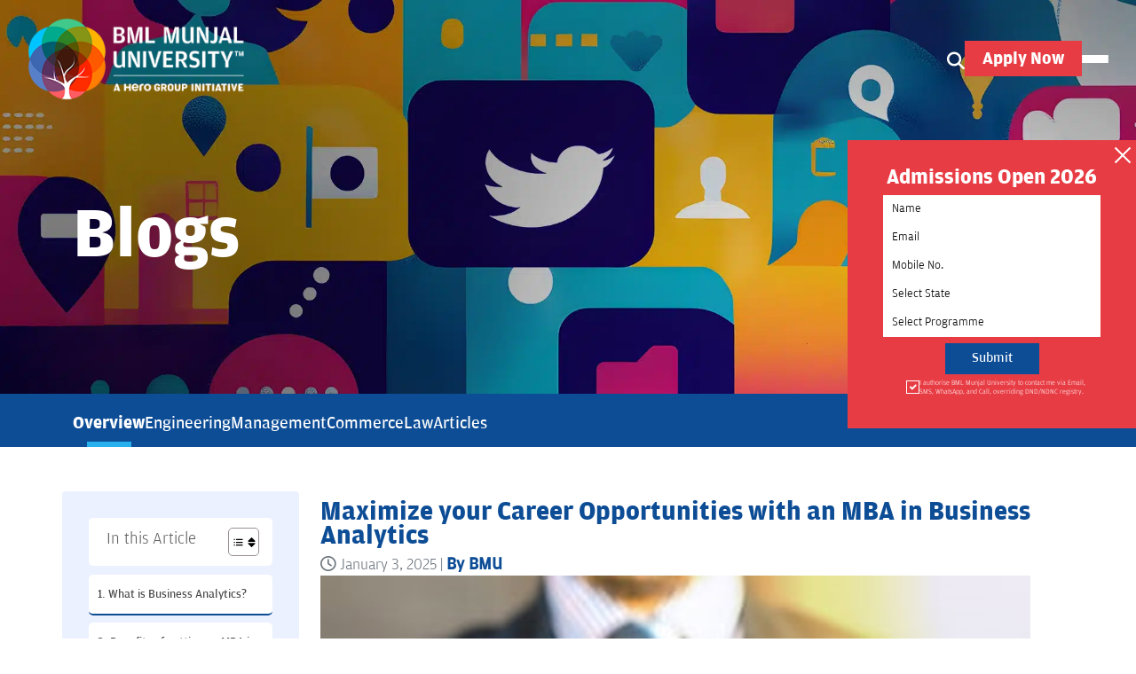

--- FILE ---
content_type: text/html; charset=UTF-8
request_url: https://www.bmu.edu.in/social/maximize-your-career-opportunities-with-an-mba-in-business-analytics/
body_size: 51610
content:
<!DOCTYPE html>

<html lang="en">



<head><meta charset="UTF-8"><script>if(navigator.userAgent.match(/MSIE|Internet Explorer/i)||navigator.userAgent.match(/Trident\/7\..*?rv:11/i)){var href=document.location.href;if(!href.match(/[?&]nowprocket/)){if(href.indexOf("?")==-1){if(href.indexOf("#")==-1){document.location.href=href+"?nowprocket=1"}else{document.location.href=href.replace("#","?nowprocket=1#")}}else{if(href.indexOf("#")==-1){document.location.href=href+"&nowprocket=1"}else{document.location.href=href.replace("#","&nowprocket=1#")}}}}</script><script>(()=>{class RocketLazyLoadScripts{constructor(){this.v="2.0.4",this.userEvents=["keydown","keyup","mousedown","mouseup","mousemove","mouseover","mouseout","touchmove","touchstart","touchend","touchcancel","wheel","click","dblclick","input"],this.attributeEvents=["onblur","onclick","oncontextmenu","ondblclick","onfocus","onmousedown","onmouseenter","onmouseleave","onmousemove","onmouseout","onmouseover","onmouseup","onmousewheel","onscroll","onsubmit"]}async t(){this.i(),this.o(),/iP(ad|hone)/.test(navigator.userAgent)&&this.h(),this.u(),this.l(this),this.m(),this.k(this),this.p(this),this._(),await Promise.all([this.R(),this.L()]),this.lastBreath=Date.now(),this.S(this),this.P(),this.D(),this.O(),this.M(),await this.C(this.delayedScripts.normal),await this.C(this.delayedScripts.defer),await this.C(this.delayedScripts.async),await this.T(),await this.F(),await this.j(),await this.A(),window.dispatchEvent(new Event("rocket-allScriptsLoaded")),this.everythingLoaded=!0,this.lastTouchEnd&&await new Promise(t=>setTimeout(t,500-Date.now()+this.lastTouchEnd)),this.I(),this.H(),this.U(),this.W()}i(){this.CSPIssue=sessionStorage.getItem("rocketCSPIssue"),document.addEventListener("securitypolicyviolation",t=>{this.CSPIssue||"script-src-elem"!==t.violatedDirective||"data"!==t.blockedURI||(this.CSPIssue=!0,sessionStorage.setItem("rocketCSPIssue",!0))},{isRocket:!0})}o(){window.addEventListener("pageshow",t=>{this.persisted=t.persisted,this.realWindowLoadedFired=!0},{isRocket:!0}),window.addEventListener("pagehide",()=>{this.onFirstUserAction=null},{isRocket:!0})}h(){let t;function e(e){t=e}window.addEventListener("touchstart",e,{isRocket:!0}),window.addEventListener("touchend",function i(o){o.changedTouches[0]&&t.changedTouches[0]&&Math.abs(o.changedTouches[0].pageX-t.changedTouches[0].pageX)<10&&Math.abs(o.changedTouches[0].pageY-t.changedTouches[0].pageY)<10&&o.timeStamp-t.timeStamp<200&&(window.removeEventListener("touchstart",e,{isRocket:!0}),window.removeEventListener("touchend",i,{isRocket:!0}),"INPUT"===o.target.tagName&&"text"===o.target.type||(o.target.dispatchEvent(new TouchEvent("touchend",{target:o.target,bubbles:!0})),o.target.dispatchEvent(new MouseEvent("mouseover",{target:o.target,bubbles:!0})),o.target.dispatchEvent(new PointerEvent("click",{target:o.target,bubbles:!0,cancelable:!0,detail:1,clientX:o.changedTouches[0].clientX,clientY:o.changedTouches[0].clientY})),event.preventDefault()))},{isRocket:!0})}q(t){this.userActionTriggered||("mousemove"!==t.type||this.firstMousemoveIgnored?"keyup"===t.type||"mouseover"===t.type||"mouseout"===t.type||(this.userActionTriggered=!0,this.onFirstUserAction&&this.onFirstUserAction()):this.firstMousemoveIgnored=!0),"click"===t.type&&t.preventDefault(),t.stopPropagation(),t.stopImmediatePropagation(),"touchstart"===this.lastEvent&&"touchend"===t.type&&(this.lastTouchEnd=Date.now()),"click"===t.type&&(this.lastTouchEnd=0),this.lastEvent=t.type,t.composedPath&&t.composedPath()[0].getRootNode()instanceof ShadowRoot&&(t.rocketTarget=t.composedPath()[0]),this.savedUserEvents.push(t)}u(){this.savedUserEvents=[],this.userEventHandler=this.q.bind(this),this.userEvents.forEach(t=>window.addEventListener(t,this.userEventHandler,{passive:!1,isRocket:!0})),document.addEventListener("visibilitychange",this.userEventHandler,{isRocket:!0})}U(){this.userEvents.forEach(t=>window.removeEventListener(t,this.userEventHandler,{passive:!1,isRocket:!0})),document.removeEventListener("visibilitychange",this.userEventHandler,{isRocket:!0}),this.savedUserEvents.forEach(t=>{(t.rocketTarget||t.target).dispatchEvent(new window[t.constructor.name](t.type,t))})}m(){const t="return false",e=Array.from(this.attributeEvents,t=>"data-rocket-"+t),i="["+this.attributeEvents.join("],[")+"]",o="[data-rocket-"+this.attributeEvents.join("],[data-rocket-")+"]",s=(e,i,o)=>{o&&o!==t&&(e.setAttribute("data-rocket-"+i,o),e["rocket"+i]=new Function("event",o),e.setAttribute(i,t))};new MutationObserver(t=>{for(const n of t)"attributes"===n.type&&(n.attributeName.startsWith("data-rocket-")||this.everythingLoaded?n.attributeName.startsWith("data-rocket-")&&this.everythingLoaded&&this.N(n.target,n.attributeName.substring(12)):s(n.target,n.attributeName,n.target.getAttribute(n.attributeName))),"childList"===n.type&&n.addedNodes.forEach(t=>{if(t.nodeType===Node.ELEMENT_NODE)if(this.everythingLoaded)for(const i of[t,...t.querySelectorAll(o)])for(const t of i.getAttributeNames())e.includes(t)&&this.N(i,t.substring(12));else for(const e of[t,...t.querySelectorAll(i)])for(const t of e.getAttributeNames())this.attributeEvents.includes(t)&&s(e,t,e.getAttribute(t))})}).observe(document,{subtree:!0,childList:!0,attributeFilter:[...this.attributeEvents,...e]})}I(){this.attributeEvents.forEach(t=>{document.querySelectorAll("[data-rocket-"+t+"]").forEach(e=>{this.N(e,t)})})}N(t,e){const i=t.getAttribute("data-rocket-"+e);i&&(t.setAttribute(e,i),t.removeAttribute("data-rocket-"+e))}k(t){Object.defineProperty(HTMLElement.prototype,"onclick",{get(){return this.rocketonclick||null},set(e){this.rocketonclick=e,this.setAttribute(t.everythingLoaded?"onclick":"data-rocket-onclick","this.rocketonclick(event)")}})}S(t){function e(e,i){let o=e[i];e[i]=null,Object.defineProperty(e,i,{get:()=>o,set(s){t.everythingLoaded?o=s:e["rocket"+i]=o=s}})}e(document,"onreadystatechange"),e(window,"onload"),e(window,"onpageshow");try{Object.defineProperty(document,"readyState",{get:()=>t.rocketReadyState,set(e){t.rocketReadyState=e},configurable:!0}),document.readyState="loading"}catch(t){console.log("WPRocket DJE readyState conflict, bypassing")}}l(t){this.originalAddEventListener=EventTarget.prototype.addEventListener,this.originalRemoveEventListener=EventTarget.prototype.removeEventListener,this.savedEventListeners=[],EventTarget.prototype.addEventListener=function(e,i,o){o&&o.isRocket||!t.B(e,this)&&!t.userEvents.includes(e)||t.B(e,this)&&!t.userActionTriggered||e.startsWith("rocket-")||t.everythingLoaded?t.originalAddEventListener.call(this,e,i,o):(t.savedEventListeners.push({target:this,remove:!1,type:e,func:i,options:o}),"mouseenter"!==e&&"mouseleave"!==e||t.originalAddEventListener.call(this,e,t.savedUserEvents.push,o))},EventTarget.prototype.removeEventListener=function(e,i,o){o&&o.isRocket||!t.B(e,this)&&!t.userEvents.includes(e)||t.B(e,this)&&!t.userActionTriggered||e.startsWith("rocket-")||t.everythingLoaded?t.originalRemoveEventListener.call(this,e,i,o):t.savedEventListeners.push({target:this,remove:!0,type:e,func:i,options:o})}}J(t,e){this.savedEventListeners=this.savedEventListeners.filter(i=>{let o=i.type,s=i.target||window;return e!==o||t!==s||(this.B(o,s)&&(i.type="rocket-"+o),this.$(i),!1)})}H(){EventTarget.prototype.addEventListener=this.originalAddEventListener,EventTarget.prototype.removeEventListener=this.originalRemoveEventListener,this.savedEventListeners.forEach(t=>this.$(t))}$(t){t.remove?this.originalRemoveEventListener.call(t.target,t.type,t.func,t.options):this.originalAddEventListener.call(t.target,t.type,t.func,t.options)}p(t){let e;function i(e){return t.everythingLoaded?e:e.split(" ").map(t=>"load"===t||t.startsWith("load.")?"rocket-jquery-load":t).join(" ")}function o(o){function s(e){const s=o.fn[e];o.fn[e]=o.fn.init.prototype[e]=function(){return this[0]===window&&t.userActionTriggered&&("string"==typeof arguments[0]||arguments[0]instanceof String?arguments[0]=i(arguments[0]):"object"==typeof arguments[0]&&Object.keys(arguments[0]).forEach(t=>{const e=arguments[0][t];delete arguments[0][t],arguments[0][i(t)]=e})),s.apply(this,arguments),this}}if(o&&o.fn&&!t.allJQueries.includes(o)){const e={DOMContentLoaded:[],"rocket-DOMContentLoaded":[]};for(const t in e)document.addEventListener(t,()=>{e[t].forEach(t=>t())},{isRocket:!0});o.fn.ready=o.fn.init.prototype.ready=function(i){function s(){parseInt(o.fn.jquery)>2?setTimeout(()=>i.bind(document)(o)):i.bind(document)(o)}return"function"==typeof i&&(t.realDomReadyFired?!t.userActionTriggered||t.fauxDomReadyFired?s():e["rocket-DOMContentLoaded"].push(s):e.DOMContentLoaded.push(s)),o([])},s("on"),s("one"),s("off"),t.allJQueries.push(o)}e=o}t.allJQueries=[],o(window.jQuery),Object.defineProperty(window,"jQuery",{get:()=>e,set(t){o(t)}})}P(){const t=new Map;document.write=document.writeln=function(e){const i=document.currentScript,o=document.createRange(),s=i.parentElement;let n=t.get(i);void 0===n&&(n=i.nextSibling,t.set(i,n));const c=document.createDocumentFragment();o.setStart(c,0),c.appendChild(o.createContextualFragment(e)),s.insertBefore(c,n)}}async R(){return new Promise(t=>{this.userActionTriggered?t():this.onFirstUserAction=t})}async L(){return new Promise(t=>{document.addEventListener("DOMContentLoaded",()=>{this.realDomReadyFired=!0,t()},{isRocket:!0})})}async j(){return this.realWindowLoadedFired?Promise.resolve():new Promise(t=>{window.addEventListener("load",t,{isRocket:!0})})}M(){this.pendingScripts=[];this.scriptsMutationObserver=new MutationObserver(t=>{for(const e of t)e.addedNodes.forEach(t=>{"SCRIPT"!==t.tagName||t.noModule||t.isWPRocket||this.pendingScripts.push({script:t,promise:new Promise(e=>{const i=()=>{const i=this.pendingScripts.findIndex(e=>e.script===t);i>=0&&this.pendingScripts.splice(i,1),e()};t.addEventListener("load",i,{isRocket:!0}),t.addEventListener("error",i,{isRocket:!0}),setTimeout(i,1e3)})})})}),this.scriptsMutationObserver.observe(document,{childList:!0,subtree:!0})}async F(){await this.X(),this.pendingScripts.length?(await this.pendingScripts[0].promise,await this.F()):this.scriptsMutationObserver.disconnect()}D(){this.delayedScripts={normal:[],async:[],defer:[]},document.querySelectorAll("script[type$=rocketlazyloadscript]").forEach(t=>{t.hasAttribute("data-rocket-src")?t.hasAttribute("async")&&!1!==t.async?this.delayedScripts.async.push(t):t.hasAttribute("defer")&&!1!==t.defer||"module"===t.getAttribute("data-rocket-type")?this.delayedScripts.defer.push(t):this.delayedScripts.normal.push(t):this.delayedScripts.normal.push(t)})}async _(){await this.L();let t=[];document.querySelectorAll("script[type$=rocketlazyloadscript][data-rocket-src]").forEach(e=>{let i=e.getAttribute("data-rocket-src");if(i&&!i.startsWith("data:")){i.startsWith("//")&&(i=location.protocol+i);try{const o=new URL(i).origin;o!==location.origin&&t.push({src:o,crossOrigin:e.crossOrigin||"module"===e.getAttribute("data-rocket-type")})}catch(t){}}}),t=[...new Map(t.map(t=>[JSON.stringify(t),t])).values()],this.Y(t,"preconnect")}async G(t){if(await this.K(),!0!==t.noModule||!("noModule"in HTMLScriptElement.prototype))return new Promise(e=>{let i;function o(){(i||t).setAttribute("data-rocket-status","executed"),e()}try{if(navigator.userAgent.includes("Firefox/")||""===navigator.vendor||this.CSPIssue)i=document.createElement("script"),[...t.attributes].forEach(t=>{let e=t.nodeName;"type"!==e&&("data-rocket-type"===e&&(e="type"),"data-rocket-src"===e&&(e="src"),i.setAttribute(e,t.nodeValue))}),t.text&&(i.text=t.text),t.nonce&&(i.nonce=t.nonce),i.hasAttribute("src")?(i.addEventListener("load",o,{isRocket:!0}),i.addEventListener("error",()=>{i.setAttribute("data-rocket-status","failed-network"),e()},{isRocket:!0}),setTimeout(()=>{i.isConnected||e()},1)):(i.text=t.text,o()),i.isWPRocket=!0,t.parentNode.replaceChild(i,t);else{const i=t.getAttribute("data-rocket-type"),s=t.getAttribute("data-rocket-src");i?(t.type=i,t.removeAttribute("data-rocket-type")):t.removeAttribute("type"),t.addEventListener("load",o,{isRocket:!0}),t.addEventListener("error",i=>{this.CSPIssue&&i.target.src.startsWith("data:")?(console.log("WPRocket: CSP fallback activated"),t.removeAttribute("src"),this.G(t).then(e)):(t.setAttribute("data-rocket-status","failed-network"),e())},{isRocket:!0}),s?(t.fetchPriority="high",t.removeAttribute("data-rocket-src"),t.src=s):t.src="data:text/javascript;base64,"+window.btoa(unescape(encodeURIComponent(t.text)))}}catch(i){t.setAttribute("data-rocket-status","failed-transform"),e()}});t.setAttribute("data-rocket-status","skipped")}async C(t){const e=t.shift();return e?(e.isConnected&&await this.G(e),this.C(t)):Promise.resolve()}O(){this.Y([...this.delayedScripts.normal,...this.delayedScripts.defer,...this.delayedScripts.async],"preload")}Y(t,e){this.trash=this.trash||[];let i=!0;var o=document.createDocumentFragment();t.forEach(t=>{const s=t.getAttribute&&t.getAttribute("data-rocket-src")||t.src;if(s&&!s.startsWith("data:")){const n=document.createElement("link");n.href=s,n.rel=e,"preconnect"!==e&&(n.as="script",n.fetchPriority=i?"high":"low"),t.getAttribute&&"module"===t.getAttribute("data-rocket-type")&&(n.crossOrigin=!0),t.crossOrigin&&(n.crossOrigin=t.crossOrigin),t.integrity&&(n.integrity=t.integrity),t.nonce&&(n.nonce=t.nonce),o.appendChild(n),this.trash.push(n),i=!1}}),document.head.appendChild(o)}W(){this.trash.forEach(t=>t.remove())}async T(){try{document.readyState="interactive"}catch(t){}this.fauxDomReadyFired=!0;try{await this.K(),this.J(document,"readystatechange"),document.dispatchEvent(new Event("rocket-readystatechange")),await this.K(),document.rocketonreadystatechange&&document.rocketonreadystatechange(),await this.K(),this.J(document,"DOMContentLoaded"),document.dispatchEvent(new Event("rocket-DOMContentLoaded")),await this.K(),this.J(window,"DOMContentLoaded"),window.dispatchEvent(new Event("rocket-DOMContentLoaded"))}catch(t){console.error(t)}}async A(){try{document.readyState="complete"}catch(t){}try{await this.K(),this.J(document,"readystatechange"),document.dispatchEvent(new Event("rocket-readystatechange")),await this.K(),document.rocketonreadystatechange&&document.rocketonreadystatechange(),await this.K(),this.J(window,"load"),window.dispatchEvent(new Event("rocket-load")),await this.K(),window.rocketonload&&window.rocketonload(),await this.K(),this.allJQueries.forEach(t=>t(window).trigger("rocket-jquery-load")),await this.K(),this.J(window,"pageshow");const t=new Event("rocket-pageshow");t.persisted=this.persisted,window.dispatchEvent(t),await this.K(),window.rocketonpageshow&&window.rocketonpageshow({persisted:this.persisted})}catch(t){console.error(t)}}async K(){Date.now()-this.lastBreath>45&&(await this.X(),this.lastBreath=Date.now())}async X(){return document.hidden?new Promise(t=>setTimeout(t)):new Promise(t=>requestAnimationFrame(t))}B(t,e){return e===document&&"readystatechange"===t||(e===document&&"DOMContentLoaded"===t||(e===window&&"DOMContentLoaded"===t||(e===window&&"load"===t||e===window&&"pageshow"===t)))}static run(){(new RocketLazyLoadScripts).t()}}RocketLazyLoadScripts.run()})();</script>

    

    <meta name="viewport" content="width=device-width, initial-scale=1.0">
<link rel="preload" as="image" href="https://www.bmu.edu.in/wp-content/uploads/2025/11/LS-Report_Web-Banner_mobile1.webp">
    <title>Career Options after MBA in Business Analytics </title>
    <link data-minify="1" rel="stylesheet" href="https://www.bmu.edu.in/wp-content/cache/min/1/ajax/libs/font-awesome/6.5.1/css/all.min.css?ver=1768989187"
        crossorigin="anonymous" referrerpolicy="no-referrer" />

    <link data-minify="1" href="https://www.bmu.edu.in/wp-content/cache/min/1/npm/bootstrap@5.0.2/dist/css/bootstrap.min.css?ver=1768989187" rel="stylesheet" crossorigin="anonymous">

    <link data-minify="1" rel="stylesheet" href="https://www.bmu.edu.in/wp-content/cache/min/1/ajax/libs/slick-carousel/1.9.0/slick.css?ver=1768989187"
        crossorigin="anonymous" referrerpolicy="no-referrer" />

    <link data-minify="1" rel="stylesheet" href="https://www.bmu.edu.in/wp-content/cache/min/1/ajax/libs/animate.css/4.1.1/animate.min.css?ver=1768989187" />
    <link data-minify="1" rel="stylesheet" href="https://www.bmu.edu.in/wp-content/cache/min/1/ajax/libs/magnific-popup.js/1.2.0/magnific-popup.css?ver=1768989187"
        crossorigin="anonymous" referrerpolicy="no-referrer" />

    <link rel="icon" type="image/x-icon" href="https://www.bmu.edu.in/wp-content/themes/bmu-theme/assets/img/fav.png">

    <link data-minify="1" rel="stylesheet" href="https://www.bmu.edu.in/wp-content/cache/background-css/1/www.bmu.edu.in/wp-content/cache/min/1/wp-content/themes/bmu-theme/assets/css/style.css?ver=1768989187&wpr_t=1769011015">
    <link data-minify="1" rel="stylesheet" href="https://www.bmu.edu.in/wp-content/cache/background-css/1/www.bmu.edu.in/wp-content/cache/min/1/wp-content/themes/bmu-theme/assets/css/apt.css?ver=1768989187&wpr_t=1769011015">

    <link data-minify="1" rel="stylesheet" href="https://www.bmu.edu.in/wp-content/cache/background-css/1/www.bmu.edu.in/wp-content/cache/min/1/wp-content/themes/bmu-theme/assets/css/responsive.css?ver=1768989187&wpr_t=1769011015">


    <meta name='robots' content='index, follow, max-image-preview:large, max-snippet:-1, max-video-preview:-1' />

	<!-- This site is optimized with the Yoast SEO Premium plugin v26.6 (Yoast SEO v26.8) - https://yoast.com/product/yoast-seo-premium-wordpress/ -->
	<meta name="description" content="Learn about the career options that you can explore after completing an MBA in Business Analytics course in this blog. Also, you can find more relevant info." />
	<link rel="canonical" href="https://www.bmu.edu.in/social/maximize-your-career-opportunities-with-an-mba-in-business-analytics/" />
	<meta property="og:locale" content="en_US" />
	<meta property="og:type" content="article" />
	<meta property="og:title" content="Career Options after MBA in Business Analytics" />
	<meta property="og:description" content="Learn about the career options that you can explore after completing an MBA in Business Analytics course in this blog. Also, you can find more relevant info." />
	<meta property="og:url" content="https://www.bmu.edu.in/social/maximize-your-career-opportunities-with-an-mba-in-business-analytics/" />
	<meta property="og:site_name" content="BMU" />
	<meta property="article:publisher" content="https://www.facebook.com/BMLMunjalUniversity" />
	<meta property="article:published_time" content="2022-08-05T09:57:34+00:00" />
	<meta property="article:modified_time" content="2025-01-03T13:06:51+00:00" />
	<meta property="og:image" content="https://www.bmu.edu.in/wp-content/uploads/2023/04/Career-Path-After-LLB-In-India-358x270-1-1.jpeg" />
	<meta property="og:image:width" content="800" />
	<meta property="og:image:height" content="603" />
	<meta property="og:image:type" content="image/jpeg" />
	<meta name="author" content="BML Munjal University" />
	<meta name="twitter:card" content="summary_large_image" />
	<meta name="twitter:label1" content="Written by" />
	<meta name="twitter:data1" content="BML Munjal University" />
	<meta name="twitter:label2" content="Est. reading time" />
	<meta name="twitter:data2" content="17 minutes" />
	<script type="application/ld+json" class="yoast-schema-graph">{"@context":"https://schema.org","@graph":[{"@type":["Article","BlogPosting"],"@id":"https://www.bmu.edu.in/social/maximize-your-career-opportunities-with-an-mba-in-business-analytics/#article","isPartOf":{"@id":"https://www.bmu.edu.in/social/maximize-your-career-opportunities-with-an-mba-in-business-analytics/"},"author":{"name":"BML Munjal University","@id":"https://www.bmu.edu.in/#/schema/person/dea3129d72a62a6a6646a109408725e8"},"headline":"Maximize your Career Opportunities with an MBA in Business Analytics","datePublished":"2022-08-05T09:57:34+00:00","dateModified":"2025-01-03T13:06:51+00:00","mainEntityOfPage":{"@id":"https://www.bmu.edu.in/social/maximize-your-career-opportunities-with-an-mba-in-business-analytics/"},"wordCount":3865,"commentCount":0,"publisher":{"@id":"https://www.bmu.edu.in/#organization"},"image":{"@id":"https://www.bmu.edu.in/social/maximize-your-career-opportunities-with-an-mba-in-business-analytics/#primaryimage"},"thumbnailUrl":"https://www.bmu.edu.in/wp-content/uploads/2023/04/Career-Path-After-LLB-In-India-358x270-1-1.jpeg","keywords":["MBA in Business Analytics","mba in business analytics course","mba in business analytics syllabus"],"articleSection":["Articles"],"inLanguage":"en-US","potentialAction":[{"@type":"CommentAction","name":"Comment","target":["https://www.bmu.edu.in/social/maximize-your-career-opportunities-with-an-mba-in-business-analytics/#respond"]}]},{"@type":"WebPage","@id":"https://www.bmu.edu.in/social/maximize-your-career-opportunities-with-an-mba-in-business-analytics/","url":"https://www.bmu.edu.in/social/maximize-your-career-opportunities-with-an-mba-in-business-analytics/","name":"Career Options after MBA in Business Analytics","isPartOf":{"@id":"https://www.bmu.edu.in/#website"},"primaryImageOfPage":{"@id":"https://www.bmu.edu.in/social/maximize-your-career-opportunities-with-an-mba-in-business-analytics/#primaryimage"},"image":{"@id":"https://www.bmu.edu.in/social/maximize-your-career-opportunities-with-an-mba-in-business-analytics/#primaryimage"},"thumbnailUrl":"https://www.bmu.edu.in/wp-content/uploads/2023/04/Career-Path-After-LLB-In-India-358x270-1-1.jpeg","datePublished":"2022-08-05T09:57:34+00:00","dateModified":"2025-01-03T13:06:51+00:00","description":"Learn about the career options that you can explore after completing an MBA in Business Analytics course in this blog. Also, you can find more relevant info.","breadcrumb":{"@id":"https://www.bmu.edu.in/social/maximize-your-career-opportunities-with-an-mba-in-business-analytics/#breadcrumb"},"inLanguage":"en-US","potentialAction":[{"@type":"ReadAction","target":["https://www.bmu.edu.in/social/maximize-your-career-opportunities-with-an-mba-in-business-analytics/"]}]},{"@type":"ImageObject","inLanguage":"en-US","@id":"https://www.bmu.edu.in/social/maximize-your-career-opportunities-with-an-mba-in-business-analytics/#primaryimage","url":"https://www.bmu.edu.in/wp-content/uploads/2023/04/Career-Path-After-LLB-In-India-358x270-1-1.jpeg","contentUrl":"https://www.bmu.edu.in/wp-content/uploads/2023/04/Career-Path-After-LLB-In-India-358x270-1-1.jpeg","width":800,"height":603,"caption":"Career Path After LLB"},{"@type":"BreadcrumbList","@id":"https://www.bmu.edu.in/social/maximize-your-career-opportunities-with-an-mba-in-business-analytics/#breadcrumb","itemListElement":[{"@type":"ListItem","position":1,"name":"Home","item":"https://www.bmu.edu.in/"},{"@type":"ListItem","position":2,"name":"Social","item":"https://www.bmu.edu.in/social/"},{"@type":"ListItem","position":3,"name":"Maximize your Career Opportunities with an MBA in Business Analytics"}]},{"@type":"WebSite","@id":"https://www.bmu.edu.in/#website","url":"https://www.bmu.edu.in/","name":"https://www.bmu.edu.in/","description":"","publisher":{"@id":"https://www.bmu.edu.in/#organization"},"alternateName":"BML Munjal University","potentialAction":[{"@type":"SearchAction","target":{"@type":"EntryPoint","urlTemplate":"https://www.bmu.edu.in/?s={search_term_string}"},"query-input":{"@type":"PropertyValueSpecification","valueRequired":true,"valueName":"search_term_string"}}],"inLanguage":"en-US"},{"@type":"EducationalOrganization","@id":"https://www.bmu.edu.in/#organization","name":"BML Munjal University","url":"https://www.bmu.edu.in","logo":"https://www.bmu.edu.in/wp-content/uploads/2023/10/bmu-logo.png","image":"https://www.bmu.edu.in/wp-content/uploads/2024/09/bannerImg3.webp","sameAs":["https://www.facebook.com/BMLMunjalUniversity","https://twitter.com/BMLUniversity","https://www.linkedin.com/school/bml-munjal-university/","https://www.instagram.com/bml_munjal_university/"],"description":"BML Munjal University (BMU) is one of the best private universities in Gurgaon, Delhi NCR, offering world-class education in engineering, management, law and more.","foundingDate":"2014","founder":{"@type":"Organization","name":"Hero Group"},"address":{"@type":"PostalAddress","streetAddress":"67th Milestone, NH-48, Kapriwas","addressLocality":"Gurugram","addressRegion":"Haryana","postalCode":"122413","addressCountry":"IN"}},{"@type":"Person","@id":"https://www.bmu.edu.in/#/schema/person/dea3129d72a62a6a6646a109408725e8","name":"BML Munjal University","image":{"@type":"ImageObject","inLanguage":"en-US","@id":"https://www.bmu.edu.in/#/schema/person/image/","url":"https://secure.gravatar.com/avatar/7568bcf3cd90f7ab4f101633aa7a7423de3e70f160e8d5921f381c622a11b4dc?s=96&d=mm&r=g","contentUrl":"https://secure.gravatar.com/avatar/7568bcf3cd90f7ab4f101633aa7a7423de3e70f160e8d5921f381c622a11b4dc?s=96&d=mm&r=g","caption":"BML Munjal University"},"url":"https://www.bmu.edu.in/author/bml-munjal-university/"}]}</script>
	<!-- / Yoast SEO Premium plugin. -->


<link rel='dns-prefetch' href='//code.jquery.com' />

<link rel="alternate" type="application/rss+xml" title="BMU &raquo; Maximize your Career Opportunities with an MBA in Business Analytics Comments Feed" href="https://www.bmu.edu.in/social/maximize-your-career-opportunities-with-an-mba-in-business-analytics/feed/" />
<link rel="alternate" title="oEmbed (JSON)" type="application/json+oembed" href="https://www.bmu.edu.in/wp-json/oembed/1.0/embed?url=https%3A%2F%2Fwww.bmu.edu.in%2Fsocial%2Fmaximize-your-career-opportunities-with-an-mba-in-business-analytics%2F" />
<link rel="alternate" title="oEmbed (XML)" type="text/xml+oembed" href="https://www.bmu.edu.in/wp-json/oembed/1.0/embed?url=https%3A%2F%2Fwww.bmu.edu.in%2Fsocial%2Fmaximize-your-career-opportunities-with-an-mba-in-business-analytics%2F&#038;format=xml" />
<style id='wp-img-auto-sizes-contain-inline-css' type='text/css'>
img:is([sizes=auto i],[sizes^="auto," i]){contain-intrinsic-size:3000px 1500px}
/*# sourceURL=wp-img-auto-sizes-contain-inline-css */
</style>
<style id='wp-emoji-styles-inline-css' type='text/css'>

	img.wp-smiley, img.emoji {
		display: inline !important;
		border: none !important;
		box-shadow: none !important;
		height: 1em !important;
		width: 1em !important;
		margin: 0 0.07em !important;
		vertical-align: -0.1em !important;
		background: none !important;
		padding: 0 !important;
	}
/*# sourceURL=wp-emoji-styles-inline-css */
</style>
<style id='wp-block-library-inline-css' type='text/css'>
:root{--wp-block-synced-color:#7a00df;--wp-block-synced-color--rgb:122,0,223;--wp-bound-block-color:var(--wp-block-synced-color);--wp-editor-canvas-background:#ddd;--wp-admin-theme-color:#007cba;--wp-admin-theme-color--rgb:0,124,186;--wp-admin-theme-color-darker-10:#006ba1;--wp-admin-theme-color-darker-10--rgb:0,107,160.5;--wp-admin-theme-color-darker-20:#005a87;--wp-admin-theme-color-darker-20--rgb:0,90,135;--wp-admin-border-width-focus:2px}@media (min-resolution:192dpi){:root{--wp-admin-border-width-focus:1.5px}}.wp-element-button{cursor:pointer}:root .has-very-light-gray-background-color{background-color:#eee}:root .has-very-dark-gray-background-color{background-color:#313131}:root .has-very-light-gray-color{color:#eee}:root .has-very-dark-gray-color{color:#313131}:root .has-vivid-green-cyan-to-vivid-cyan-blue-gradient-background{background:linear-gradient(135deg,#00d084,#0693e3)}:root .has-purple-crush-gradient-background{background:linear-gradient(135deg,#34e2e4,#4721fb 50%,#ab1dfe)}:root .has-hazy-dawn-gradient-background{background:linear-gradient(135deg,#faaca8,#dad0ec)}:root .has-subdued-olive-gradient-background{background:linear-gradient(135deg,#fafae1,#67a671)}:root .has-atomic-cream-gradient-background{background:linear-gradient(135deg,#fdd79a,#004a59)}:root .has-nightshade-gradient-background{background:linear-gradient(135deg,#330968,#31cdcf)}:root .has-midnight-gradient-background{background:linear-gradient(135deg,#020381,#2874fc)}:root{--wp--preset--font-size--normal:16px;--wp--preset--font-size--huge:42px}.has-regular-font-size{font-size:1em}.has-larger-font-size{font-size:2.625em}.has-normal-font-size{font-size:var(--wp--preset--font-size--normal)}.has-huge-font-size{font-size:var(--wp--preset--font-size--huge)}.has-text-align-center{text-align:center}.has-text-align-left{text-align:left}.has-text-align-right{text-align:right}.has-fit-text{white-space:nowrap!important}#end-resizable-editor-section{display:none}.aligncenter{clear:both}.items-justified-left{justify-content:flex-start}.items-justified-center{justify-content:center}.items-justified-right{justify-content:flex-end}.items-justified-space-between{justify-content:space-between}.screen-reader-text{border:0;clip-path:inset(50%);height:1px;margin:-1px;overflow:hidden;padding:0;position:absolute;width:1px;word-wrap:normal!important}.screen-reader-text:focus{background-color:#ddd;clip-path:none;color:#444;display:block;font-size:1em;height:auto;left:5px;line-height:normal;padding:15px 23px 14px;text-decoration:none;top:5px;width:auto;z-index:100000}html :where(.has-border-color){border-style:solid}html :where([style*=border-top-color]){border-top-style:solid}html :where([style*=border-right-color]){border-right-style:solid}html :where([style*=border-bottom-color]){border-bottom-style:solid}html :where([style*=border-left-color]){border-left-style:solid}html :where([style*=border-width]){border-style:solid}html :where([style*=border-top-width]){border-top-style:solid}html :where([style*=border-right-width]){border-right-style:solid}html :where([style*=border-bottom-width]){border-bottom-style:solid}html :where([style*=border-left-width]){border-left-style:solid}html :where(img[class*=wp-image-]){height:auto;max-width:100%}:where(figure){margin:0 0 1em}html :where(.is-position-sticky){--wp-admin--admin-bar--position-offset:var(--wp-admin--admin-bar--height,0px)}@media screen and (max-width:600px){html :where(.is-position-sticky){--wp-admin--admin-bar--position-offset:0px}}

/*# sourceURL=wp-block-library-inline-css */
</style><style id='global-styles-inline-css' type='text/css'>
:root{--wp--preset--aspect-ratio--square: 1;--wp--preset--aspect-ratio--4-3: 4/3;--wp--preset--aspect-ratio--3-4: 3/4;--wp--preset--aspect-ratio--3-2: 3/2;--wp--preset--aspect-ratio--2-3: 2/3;--wp--preset--aspect-ratio--16-9: 16/9;--wp--preset--aspect-ratio--9-16: 9/16;--wp--preset--color--black: #000000;--wp--preset--color--cyan-bluish-gray: #abb8c3;--wp--preset--color--white: #ffffff;--wp--preset--color--pale-pink: #f78da7;--wp--preset--color--vivid-red: #cf2e2e;--wp--preset--color--luminous-vivid-orange: #ff6900;--wp--preset--color--luminous-vivid-amber: #fcb900;--wp--preset--color--light-green-cyan: #7bdcb5;--wp--preset--color--vivid-green-cyan: #00d084;--wp--preset--color--pale-cyan-blue: #8ed1fc;--wp--preset--color--vivid-cyan-blue: #0693e3;--wp--preset--color--vivid-purple: #9b51e0;--wp--preset--gradient--vivid-cyan-blue-to-vivid-purple: linear-gradient(135deg,rgb(6,147,227) 0%,rgb(155,81,224) 100%);--wp--preset--gradient--light-green-cyan-to-vivid-green-cyan: linear-gradient(135deg,rgb(122,220,180) 0%,rgb(0,208,130) 100%);--wp--preset--gradient--luminous-vivid-amber-to-luminous-vivid-orange: linear-gradient(135deg,rgb(252,185,0) 0%,rgb(255,105,0) 100%);--wp--preset--gradient--luminous-vivid-orange-to-vivid-red: linear-gradient(135deg,rgb(255,105,0) 0%,rgb(207,46,46) 100%);--wp--preset--gradient--very-light-gray-to-cyan-bluish-gray: linear-gradient(135deg,rgb(238,238,238) 0%,rgb(169,184,195) 100%);--wp--preset--gradient--cool-to-warm-spectrum: linear-gradient(135deg,rgb(74,234,220) 0%,rgb(151,120,209) 20%,rgb(207,42,186) 40%,rgb(238,44,130) 60%,rgb(251,105,98) 80%,rgb(254,248,76) 100%);--wp--preset--gradient--blush-light-purple: linear-gradient(135deg,rgb(255,206,236) 0%,rgb(152,150,240) 100%);--wp--preset--gradient--blush-bordeaux: linear-gradient(135deg,rgb(254,205,165) 0%,rgb(254,45,45) 50%,rgb(107,0,62) 100%);--wp--preset--gradient--luminous-dusk: linear-gradient(135deg,rgb(255,203,112) 0%,rgb(199,81,192) 50%,rgb(65,88,208) 100%);--wp--preset--gradient--pale-ocean: linear-gradient(135deg,rgb(255,245,203) 0%,rgb(182,227,212) 50%,rgb(51,167,181) 100%);--wp--preset--gradient--electric-grass: linear-gradient(135deg,rgb(202,248,128) 0%,rgb(113,206,126) 100%);--wp--preset--gradient--midnight: linear-gradient(135deg,rgb(2,3,129) 0%,rgb(40,116,252) 100%);--wp--preset--font-size--small: 13px;--wp--preset--font-size--medium: 20px;--wp--preset--font-size--large: 36px;--wp--preset--font-size--x-large: 42px;--wp--preset--spacing--20: 0.44rem;--wp--preset--spacing--30: 0.67rem;--wp--preset--spacing--40: 1rem;--wp--preset--spacing--50: 1.5rem;--wp--preset--spacing--60: 2.25rem;--wp--preset--spacing--70: 3.38rem;--wp--preset--spacing--80: 5.06rem;--wp--preset--shadow--natural: 6px 6px 9px rgba(0, 0, 0, 0.2);--wp--preset--shadow--deep: 12px 12px 50px rgba(0, 0, 0, 0.4);--wp--preset--shadow--sharp: 6px 6px 0px rgba(0, 0, 0, 0.2);--wp--preset--shadow--outlined: 6px 6px 0px -3px rgb(255, 255, 255), 6px 6px rgb(0, 0, 0);--wp--preset--shadow--crisp: 6px 6px 0px rgb(0, 0, 0);}:where(.is-layout-flex){gap: 0.5em;}:where(.is-layout-grid){gap: 0.5em;}body .is-layout-flex{display: flex;}.is-layout-flex{flex-wrap: wrap;align-items: center;}.is-layout-flex > :is(*, div){margin: 0;}body .is-layout-grid{display: grid;}.is-layout-grid > :is(*, div){margin: 0;}:where(.wp-block-columns.is-layout-flex){gap: 2em;}:where(.wp-block-columns.is-layout-grid){gap: 2em;}:where(.wp-block-post-template.is-layout-flex){gap: 1.25em;}:where(.wp-block-post-template.is-layout-grid){gap: 1.25em;}.has-black-color{color: var(--wp--preset--color--black) !important;}.has-cyan-bluish-gray-color{color: var(--wp--preset--color--cyan-bluish-gray) !important;}.has-white-color{color: var(--wp--preset--color--white) !important;}.has-pale-pink-color{color: var(--wp--preset--color--pale-pink) !important;}.has-vivid-red-color{color: var(--wp--preset--color--vivid-red) !important;}.has-luminous-vivid-orange-color{color: var(--wp--preset--color--luminous-vivid-orange) !important;}.has-luminous-vivid-amber-color{color: var(--wp--preset--color--luminous-vivid-amber) !important;}.has-light-green-cyan-color{color: var(--wp--preset--color--light-green-cyan) !important;}.has-vivid-green-cyan-color{color: var(--wp--preset--color--vivid-green-cyan) !important;}.has-pale-cyan-blue-color{color: var(--wp--preset--color--pale-cyan-blue) !important;}.has-vivid-cyan-blue-color{color: var(--wp--preset--color--vivid-cyan-blue) !important;}.has-vivid-purple-color{color: var(--wp--preset--color--vivid-purple) !important;}.has-black-background-color{background-color: var(--wp--preset--color--black) !important;}.has-cyan-bluish-gray-background-color{background-color: var(--wp--preset--color--cyan-bluish-gray) !important;}.has-white-background-color{background-color: var(--wp--preset--color--white) !important;}.has-pale-pink-background-color{background-color: var(--wp--preset--color--pale-pink) !important;}.has-vivid-red-background-color{background-color: var(--wp--preset--color--vivid-red) !important;}.has-luminous-vivid-orange-background-color{background-color: var(--wp--preset--color--luminous-vivid-orange) !important;}.has-luminous-vivid-amber-background-color{background-color: var(--wp--preset--color--luminous-vivid-amber) !important;}.has-light-green-cyan-background-color{background-color: var(--wp--preset--color--light-green-cyan) !important;}.has-vivid-green-cyan-background-color{background-color: var(--wp--preset--color--vivid-green-cyan) !important;}.has-pale-cyan-blue-background-color{background-color: var(--wp--preset--color--pale-cyan-blue) !important;}.has-vivid-cyan-blue-background-color{background-color: var(--wp--preset--color--vivid-cyan-blue) !important;}.has-vivid-purple-background-color{background-color: var(--wp--preset--color--vivid-purple) !important;}.has-black-border-color{border-color: var(--wp--preset--color--black) !important;}.has-cyan-bluish-gray-border-color{border-color: var(--wp--preset--color--cyan-bluish-gray) !important;}.has-white-border-color{border-color: var(--wp--preset--color--white) !important;}.has-pale-pink-border-color{border-color: var(--wp--preset--color--pale-pink) !important;}.has-vivid-red-border-color{border-color: var(--wp--preset--color--vivid-red) !important;}.has-luminous-vivid-orange-border-color{border-color: var(--wp--preset--color--luminous-vivid-orange) !important;}.has-luminous-vivid-amber-border-color{border-color: var(--wp--preset--color--luminous-vivid-amber) !important;}.has-light-green-cyan-border-color{border-color: var(--wp--preset--color--light-green-cyan) !important;}.has-vivid-green-cyan-border-color{border-color: var(--wp--preset--color--vivid-green-cyan) !important;}.has-pale-cyan-blue-border-color{border-color: var(--wp--preset--color--pale-cyan-blue) !important;}.has-vivid-cyan-blue-border-color{border-color: var(--wp--preset--color--vivid-cyan-blue) !important;}.has-vivid-purple-border-color{border-color: var(--wp--preset--color--vivid-purple) !important;}.has-vivid-cyan-blue-to-vivid-purple-gradient-background{background: var(--wp--preset--gradient--vivid-cyan-blue-to-vivid-purple) !important;}.has-light-green-cyan-to-vivid-green-cyan-gradient-background{background: var(--wp--preset--gradient--light-green-cyan-to-vivid-green-cyan) !important;}.has-luminous-vivid-amber-to-luminous-vivid-orange-gradient-background{background: var(--wp--preset--gradient--luminous-vivid-amber-to-luminous-vivid-orange) !important;}.has-luminous-vivid-orange-to-vivid-red-gradient-background{background: var(--wp--preset--gradient--luminous-vivid-orange-to-vivid-red) !important;}.has-very-light-gray-to-cyan-bluish-gray-gradient-background{background: var(--wp--preset--gradient--very-light-gray-to-cyan-bluish-gray) !important;}.has-cool-to-warm-spectrum-gradient-background{background: var(--wp--preset--gradient--cool-to-warm-spectrum) !important;}.has-blush-light-purple-gradient-background{background: var(--wp--preset--gradient--blush-light-purple) !important;}.has-blush-bordeaux-gradient-background{background: var(--wp--preset--gradient--blush-bordeaux) !important;}.has-luminous-dusk-gradient-background{background: var(--wp--preset--gradient--luminous-dusk) !important;}.has-pale-ocean-gradient-background{background: var(--wp--preset--gradient--pale-ocean) !important;}.has-electric-grass-gradient-background{background: var(--wp--preset--gradient--electric-grass) !important;}.has-midnight-gradient-background{background: var(--wp--preset--gradient--midnight) !important;}.has-small-font-size{font-size: var(--wp--preset--font-size--small) !important;}.has-medium-font-size{font-size: var(--wp--preset--font-size--medium) !important;}.has-large-font-size{font-size: var(--wp--preset--font-size--large) !important;}.has-x-large-font-size{font-size: var(--wp--preset--font-size--x-large) !important;}
/*# sourceURL=global-styles-inline-css */
</style>

<style id='classic-theme-styles-inline-css' type='text/css'>
/*! This file is auto-generated */
.wp-block-button__link{color:#fff;background-color:#32373c;border-radius:9999px;box-shadow:none;text-decoration:none;padding:calc(.667em + 2px) calc(1.333em + 2px);font-size:1.125em}.wp-block-file__button{background:#32373c;color:#fff;text-decoration:none}
/*# sourceURL=/wp-includes/css/classic-themes.min.css */
</style>
<link rel='stylesheet' id='ez-toc-css' href='https://www.bmu.edu.in/wp-content/plugins/easy-table-of-contents/assets/css/screen.min.css?ver=2.0.80' type='text/css' media='all' />
<style id='ez-toc-inline-css' type='text/css'>
div#ez-toc-container .ez-toc-title {font-size: 120%;}div#ez-toc-container .ez-toc-title {font-weight: 500;}div#ez-toc-container ul li , div#ez-toc-container ul li a {font-size: 95%;}div#ez-toc-container ul li , div#ez-toc-container ul li a {font-weight: 500;}div#ez-toc-container nav ul ul li {font-size: 90%;}div#ez-toc-container {width: 100%;}.ez-toc-box-title {font-weight: bold; margin-bottom: 10px; text-align: center; text-transform: uppercase; letter-spacing: 1px; color: #666; padding-bottom: 5px;position:absolute;top:-4%;left:5%;background-color: inherit;transition: top 0.3s ease;}.ez-toc-box-title.toc-closed {top:-25%;}
.ez-toc-container-direction {direction: ltr;}.ez-toc-counter ul{counter-reset: item ;}.ez-toc-counter nav ul li a::before {content: counters(item, '.', decimal) '. ';display: inline-block;counter-increment: item;flex-grow: 0;flex-shrink: 0;margin-right: .2em; float: left; }.ez-toc-widget-direction {direction: ltr;}.ez-toc-widget-container ul{counter-reset: item ;}.ez-toc-widget-container nav ul li a::before {content: counters(item, '.', decimal) '. ';display: inline-block;counter-increment: item;flex-grow: 0;flex-shrink: 0;margin-right: .2em; float: left; }
/*# sourceURL=ez-toc-inline-css */
</style>
<style id='rocket-lazyload-inline-css' type='text/css'>
.rll-youtube-player{position:relative;padding-bottom:56.23%;height:0;overflow:hidden;max-width:100%;}.rll-youtube-player:focus-within{outline: 2px solid currentColor;outline-offset: 5px;}.rll-youtube-player iframe{position:absolute;top:0;left:0;width:100%;height:100%;z-index:100;background:0 0}.rll-youtube-player img{bottom:0;display:block;left:0;margin:auto;max-width:100%;width:100%;position:absolute;right:0;top:0;border:none;height:auto;-webkit-transition:.4s all;-moz-transition:.4s all;transition:.4s all}.rll-youtube-player img:hover{-webkit-filter:brightness(75%)}.rll-youtube-player .play{height:100%;width:100%;left:0;top:0;position:absolute;background:var(--wpr-bg-326ee174-d444-45ae-85be-9d8956e853a1) no-repeat center;background-color: transparent !important;cursor:pointer;border:none;}
/*# sourceURL=rocket-lazyload-inline-css */
</style>
<script type="rocketlazyloadscript" data-minify="1" data-rocket-type="text/javascript" data-rocket-src="https://www.bmu.edu.in/wp-content/cache/min/1/jquery-3.7.1.min.js?ver=1768989186" id="jquery-js" data-rocket-defer defer></script>
<script type="text/javascript" id="cf7rl-redirect_method-js-extra">
/* <![CDATA[ */
var cf7rl_ajax_object = {"cf7rl_ajax_url":"https://www.bmu.edu.in/wp-admin/admin-ajax.php","cf7rl_forms":"[\"|159783|url|https:\\/\\/www.bmu.edu.in\\/thankyou\\/|0|\",\"|151363|thank||0|\",\"|151043|url|https:\\/\\/www.bmu.edu.in\\/thankyou\\/?brochure=1|0|\",\"|151013|url|https:\\/\\/www.bmu.edu.in\\/thankyou\\/|0|\"]"};
//# sourceURL=cf7rl-redirect_method-js-extra
/* ]]> */
</script>
<script type="rocketlazyloadscript" data-minify="1" data-rocket-type="text/javascript" data-rocket-src="https://www.bmu.edu.in/wp-content/cache/min/1/wp-content/plugins/cf7-redirect-thank-you-page/assets/js/redirect_method.js?ver=1768989186" id="cf7rl-redirect_method-js" data-rocket-defer defer></script>
<link rel="https://api.w.org/" href="https://www.bmu.edu.in/wp-json/" /><link rel="alternate" title="JSON" type="application/json" href="https://www.bmu.edu.in/wp-json/wp/v2/posts/50738" /><link rel="EditURI" type="application/rsd+xml" title="RSD" href="https://www.bmu.edu.in/xmlrpc.php?rsd" />
<meta name="generator" content="WordPress 6.9" />
<link rel='shortlink' href='https://www.bmu.edu.in/?p=50738' />
    <script type="rocketlazyloadscript">
	  
	  var fb5_books=[];
	
	</script>
    <script type="rocketlazyloadscript">
	
	  fb5_books['bmu-impact-report']={bcg:"https://www.bmu.edu.in/wp-content/plugins/ambre_flipbook/flipbook/img/bg.jpg",w:"595",h:"842",opacity:"1",toolsHeight:"50"}
	  	  
	
	</script>
    
        <script type="rocketlazyloadscript">
	
	  fb5_books['book1']={bcg:"https://www.bmu.edu.in/wp-content/plugins/ambre_flipbook/flipbook/img/bg.jpg",w:"595",h:"842",opacity:"1",toolsHeight:"50"}
	  	  
	
	</script>
    
        <script type="rocketlazyloadscript">
	
	  fb5_books['ebook']={bcg:"#FFFFFF",w:"595",h:"842",opacity:"1",toolsHeight:"50"}
	  	  
	
	</script>
    
        <script type="rocketlazyloadscript">
	
	  fb5_books['gateway-magazine-2025']={bcg:"https://www.bmu.edu.in/wp-content/plugins/ambre_flipbook/flipbook/img/bg.jpg",w:"595",h:"842",opacity:"1",toolsHeight:"50"}
	  	  
	
	</script>
    
        <script type="rocketlazyloadscript">
	
	  fb5_books['transforming-lives-after-a-decade-of-impact']={bcg:"https://www.bmu.edu.in/wp-content/plugins/ambre_flipbook/flipbook/img/bg.jpg",w:"595",h:"842",opacity:"1",toolsHeight:"50"}
	  	  
	
	</script>
    
        <script type="rocketlazyloadscript">
	
	  fb5_books['transforming-lives-revised']={bcg:"https://www.bmu.edu.in/wp-content/plugins/ambre_flipbook/flipbook/img/bg.jpg",w:"595",h:"842",opacity:"1",toolsHeight:"50"}
	  	  
	
	</script>
    
    

<script type="rocketlazyloadscript" data-rocket-type="text/javascript">
var fb5_plugin_url = 'https://www.bmu.edu.in/wp-content/plugins/ambre_flipbook/';
</script>
<script type="application/ld+json">{"@context":"https://schema.org","@type":"WebPage","url":"https://www.bmu.edu.in/social/maximize-your-career-opportunities-with-an-mba-in-business-analytics/","name":"Maximize your Career Opportunities with an MBA in Business Analytics","speakable":{"@type":"SpeakableSpecification","cssSelector":["head > title"]}}</script><script type="application/ld+json">{"@context":"https://schema.org","@type":"WebSite","name":"BMU","url":"https://www.bmu.edu.in","potentialAction":{"@type":"SearchAction","target":"https://www.bmu.edu.in/?s={search_term_string}","query-input":"required name=search_term_string"}}</script>		<style type="text/css" id="wp-custom-css">
			.perhaps .row .col-lg-6 .vis {
    height: 100%;
}

.postid-444 .topRank .heading h6 {
    margin-top: 40px;
}


.postid-444 .topRank .heading{
	position:relative;
}

.blogLeft h3 {
	padding: 10px 0 10px;}
.blogLeft ol {
	margin-bottom: 0px;}
		</style>
		<noscript><style id="rocket-lazyload-nojs-css">.rll-youtube-player, [data-lazy-src]{display:none !important;}</style></noscript>
    <!-- Google Tag Manager -->
    <script type="rocketlazyloadscript">(function (w, d, s, l, i) {
            w[l] = w[l] || []; w[l].push({
                'gtm.start':
                    new Date().getTime(), event: 'gtm.js'
            }); var f = d.getElementsByTagName(s)[0],
                j = d.createElement(s), dl = l != 'dataLayer' ? '&l=' + l : ''; j.async = true; j.src =
                    'https://www.googletagmanager.com/gtm.js?id=' + i + dl; f.parentNode.insertBefore(j, f);
        })(window, document, 'script', 'dataLayer', 'GTM-MXXGMXN');</script>
    <!-- End Google Tag Manager -->
    <style>
        /* === Mobile Fixes === */
        @media screen and (max-width: 768px) {
            .fixed-enquiry-btn {
                background: #373b94;
            }
        }

        .ulCon.fourcolumns>ul {
            width: 100%;
        }

        .ulCon.fourcolumns>ul li {
            width: 25%;
        }

        .ulCon.fourcolumns ul>li>ul li {
            width: 100%;
        }

            .dropcce h4 {
            font-weight: bold;
        }

        .dropcce .blue {
            font-size: 20px;
        }
            </style>
    <link data-minify="1" rel='stylesheet' id='contact-form-7-css' href='https://www.bmu.edu.in/wp-content/cache/min/1/wp-content/plugins/contact-form-7/includes/css/styles.css?ver=1768989187' type='text/css' media='all' />
<style id="wpr-lazyload-bg-container"></style><style id="wpr-lazyload-bg-exclusion"></style>
<noscript>
<style id="wpr-lazyload-bg-nostyle">.sideForm{--wpr-bg-4312e431-3ef3-4be5-8b45-268e94421e66: url('https://www.bmu.edu.in/wp-content/themes/bmu-theme/assets/img/mobForm.webp');}.sideForm form .secDev select{--wpr-bg-d174eb7e-f310-4feb-9a82-b62945fab3be: url('https://www.bmu.edu.in/wp-content/themes/bmu-theme/assets/img/arrow-down-s-line.webp');}.side_menu_item{--wpr-bg-14aca1f2-5213-44bc-8bb6-2e54a69a2149: url('https://www.bmu.edu.in/wp-content/themes/bmu-theme/assets/img/headerBack.jpg');}.side_menu_item>ul li.dropdown ul.dropdown-menu{--wpr-bg-9d34a26e-6cec-4986-afb3-6d47efb823e3: url('https://www.bmu.edu.in/wp-content/themes/bmu-theme/assets/img/headerBack.jpg');}.leading{--wpr-bg-48ac6d0a-5f96-4421-8f40-4f4d958519a9: url('https://www.bmu.edu.in/wp-content/themes/bmu-theme/assets/img/leading_back.png');}.choices{--wpr-bg-32df6ac7-807a-4b3b-b588-a73e7b202951: url('https://www.bmu.edu.in/wp-content/themes/bmu-theme/assets/img/choiceBanner.jpg');}.choices.baLib{--wpr-bg-9592f544-d426-4da0-87bd-5b80f9a8ca3f: url('https://www.bmu.edu.in/wp-content/themes/bmu-theme/assets/img/adCar.jpg');}.accordion-button:not(.collapsed)::after{--wpr-bg-3f3efa4b-21d0-4616-84bd-aecc973f8ba2: url('https://www.bmu.edu.in/wp-content/themes/bmu-theme/assets/img/minus.png');}.accordion-button::after{--wpr-bg-d76a1b70-a809-4dc6-95f6-cf85ee5a20dc: url('https://www.bmu.edu.in/wp-content/themes/bmu-theme/assets/img/plus.png');}.choices.progOff{--wpr-bg-10965f9c-867a-4c03-9ffb-465f31985b07: url('https://www.bmu.edu.in/wp-content/themes/bmu-theme/assets/img/progOff.jpg');}.choices.progOff.recruit{--wpr-bg-e7b7d48e-9ca3-4581-83b3-95c375677512: url('https://www.bmu.edu.in/wp-content/themes/bmu-theme/assets/img/recImg.jpg');}.sliderIndusty .slick-dots li button{--wpr-bg-074194f8-861f-49b4-802b-0d49d6b59ece: url('https://www.bmu.edu.in/wp-content/themes/bmu-theme/assets/img/quote1.png');}.sliderIndusty .slick-dots li.slick-active button{--wpr-bg-c0fe7d17-feed-46d7-9bb0-7d84c1c53ee6: url('https://www.bmu.edu.in/wp-content/themes/bmu-theme/assets/img/quote2.png');}.choices.progOff.recruit.students{--wpr-bg-51d78403-97a0-4a10-9c93-6935cb8fd911: url('https://www.bmu.edu.in/wp-content/themes/bmu-theme/assets/img/students.jpg');}.transformYour{--wpr-bg-80e91c54-4295-42a3-81f7-bb17f2e44f19: url('https://www.bmu.edu.in/wp-content/themes/bmu-theme/assets/img/leading_back.png');}.choices.adCar{--wpr-bg-70aef157-2405-4968-9248-1a0d76021b1b: url('https://www.bmu.edu.in/wp-content/themes/bmu-theme/assets/img/adCar.jpg');}.empowerNew{--wpr-bg-8b29dfe4-965b-4236-be94-70d90af0d1bd: url('https://www.bmu.edu.in/wp-content/themes/bmu-theme/assets/img/empBack.png');}.choices.adCar.bCse{--wpr-bg-ed41ba4c-26ba-4292-ab66-7faea231e6ef: url('https://www.bmu.edu.in/wp-content/themes/bmu-theme/assets/img/bCse.jpg');}.choices.baLib.minProg{--wpr-bg-c8a17456-a82c-41f8-8cbf-63f14f8782f5: url('https://www.bmu.edu.in/wp-content/themes/bmu-theme/assets/img/minor.jpg');}.bmuMarge{--wpr-bg-d322537b-b9f0-490a-9c6b-3c5c735f3732: url('https://www.bmu.edu.in/wp-content/themes/bmu-theme/assets/img/leading_back.png');}.choices.across{--wpr-bg-ba8683a9-31b4-4a6b-9d12-06e29e8a3cf8: url('https://www.bmu.edu.in/wp-content/themes/bmu-theme/assets/img/across.jpg');}.microBusiness{--wpr-bg-963a64b1-74e7-4e3e-bc6c-5c2e9a528ff9: url('https://www.bmu.edu.in/wp-content/themes/bmu-theme/assets/img/leading_back.png');}.whyCollaNew{--wpr-bg-3724becb-27e4-488e-9916-776a4737e0ed: url('https://www.bmu.edu.in/wp-content/themes/bmu-theme/assets/img/leading_back.png');}.industryNew{--wpr-bg-d0777434-3797-4010-b2b7-1563760f7529: url('https://www.bmu.edu.in/wp-content/themes/bmu-theme/assets/img/industryBan.jpg');}.choices.progOff.progMN{--wpr-bg-48420b6a-0780-46c6-a98c-ecb5cee8b63a: url('https://www.bmu.edu.in/wp-content/themes/bmu-theme/assets/img/progM.jpg');}.industryNew.industryNew2{--wpr-bg-ab0f6c8c-eec4-4fde-80f5-487eafc2b289: url('https://www.bmu.edu.in/wp-content/themes/bmu-theme/assets/img/buiImg.jpg');}.news.oMilestones{--wpr-bg-d857628f-94d2-4caf-b273-f89da5fd881c: url('https://www.bmu.edu.in/wp-content/themes/bmu-theme/assets/img/empBack.png');}.choices.progOff.schlLaw{--wpr-bg-210a66ae-bea4-4690-b3ef-df02fdd425d8: url('https://www.bmu.edu.in/wp-content/themes/bmu-theme/assets/img/sclLaw.jpg');}.aspiration{--wpr-bg-14717713-d350-40fa-8fca-50c5792ea73c: url('https://www.bmu.edu.in/wp-content/themes/bmu-theme/assets/img/1920x881px.webp');}.choices.housing{--wpr-bg-ff7f3773-3a25-4f77-93d3-710daa3f512f: url('https://www.bmu.edu.in/wp-content/themes/bmu-theme/assets/img/housing.jpg');}.stuMental{--wpr-bg-7d9de8c1-635e-4028-82b7-f6b257e98145: url('https://www.bmu.edu.in/wp-content/themes/bmu-theme/assets/img/empBack.png');}.choices.housing.empI{--wpr-bg-2e5fbe6c-6dae-4127-903a-fcd1f6558fef: url('https://www.bmu.edu.in/wp-content/themes/bmu-theme/assets/img/empi.jpg');}.choices.infraNew{--wpr-bg-ba458a16-df43-42f3-810d-ba7cbbfbf0f4: url('https://www.bmu.edu.in/wp-content/themes/bmu-theme/assets/img/infaNew1.jpg');}.ourCampus{--wpr-bg-2d4eb19f-80a2-47f2-94f5-9be191c57017: url('https://www.bmu.edu.in/wp-content/themes/bmu-theme/assets/img/ourCampus.jpg');}.formPop .modal-content{--wpr-bg-f5c42ef8-fbe9-48b2-8d81-7d91ffe3bde1: url('https://www.bmu.edu.in/wp-content/themes/bmu-theme/assets/img/bannerImg3_2.webp');}.choices.areas{--wpr-bg-f8d57c4d-93cd-41d9-80de-b4f87a2ceade: url('https://www.bmu.edu.in/wp-content/themes/bmu-theme/assets/img/center-law-bnr.jpg');}.fac-story,.team,.challenges.compu,.bmu-news.bck,.challenges.comput{--wpr-bg-b31f8b2e-78c1-443f-aa2d-e9aa8c87db10: url('https://www.bmu.edu.in/wp-content/themes/bmu-theme/assets/img/leading_back.png');}.choices.progOff.recruit.students.indus{--wpr-bg-27bfc921-23a6-45a4-9300-f8282e21b3e2: url('https://www.bmu.edu.in/wp-content/themes/bmu-theme/assets/img/industry-bnr.jpg');}.choices.comput{--wpr-bg-181d0350-3078-49c2-845b-be9deba41fed: url('https://www.bmu.edu.in/wp-content/themes/bmu-theme/assets/img/computational-bck.jpg');}.choices.together{--wpr-bg-87bd9355-cb2b-496c-9af0-0a34ab76ceae: url('https://www.bmu.edu.in/wp-content/themes/bmu-theme/assets/img/recImg.jpg');}.navbar_sec .dropdown-toggle.show::after{--wpr-bg-b2be7aed-e3a4-4032-a005-6cc3bcd25972: url('https://www.bmu.edu.in/wp-content/themes/bmu-theme/assets/img/minus1.png');}.navbar_sec .dropdown-toggle::after{--wpr-bg-6a2dcbb4-aef0-4e5b-a97d-ba4ac611662a: url('https://www.bmu.edu.in/wp-content/themes/bmu-theme/assets/img/plus-icon.png');}.rll-youtube-player .play{--wpr-bg-326ee174-d444-45ae-85be-9d8956e853a1: url('https://www.bmu.edu.in/wp-content/plugins/wp-rocket/assets/img/youtube.png');}</style>
</noscript>
<script type="application/javascript">const rocket_pairs = [{"selector":".sideForm","style":".sideForm{--wpr-bg-4312e431-3ef3-4be5-8b45-268e94421e66: url('https:\/\/www.bmu.edu.in\/wp-content\/themes\/bmu-theme\/assets\/img\/mobForm.webp');}","hash":"4312e431-3ef3-4be5-8b45-268e94421e66","url":"https:\/\/www.bmu.edu.in\/wp-content\/themes\/bmu-theme\/assets\/img\/mobForm.webp"},{"selector":".sideForm form .secDev select","style":".sideForm form .secDev select{--wpr-bg-d174eb7e-f310-4feb-9a82-b62945fab3be: url('https:\/\/www.bmu.edu.in\/wp-content\/themes\/bmu-theme\/assets\/img\/arrow-down-s-line.webp');}","hash":"d174eb7e-f310-4feb-9a82-b62945fab3be","url":"https:\/\/www.bmu.edu.in\/wp-content\/themes\/bmu-theme\/assets\/img\/arrow-down-s-line.webp"},{"selector":".side_menu_item","style":".side_menu_item{--wpr-bg-14aca1f2-5213-44bc-8bb6-2e54a69a2149: url('https:\/\/www.bmu.edu.in\/wp-content\/themes\/bmu-theme\/assets\/img\/headerBack.jpg');}","hash":"14aca1f2-5213-44bc-8bb6-2e54a69a2149","url":"https:\/\/www.bmu.edu.in\/wp-content\/themes\/bmu-theme\/assets\/img\/headerBack.jpg"},{"selector":".side_menu_item>ul li.dropdown ul.dropdown-menu","style":".side_menu_item>ul li.dropdown ul.dropdown-menu{--wpr-bg-9d34a26e-6cec-4986-afb3-6d47efb823e3: url('https:\/\/www.bmu.edu.in\/wp-content\/themes\/bmu-theme\/assets\/img\/headerBack.jpg');}","hash":"9d34a26e-6cec-4986-afb3-6d47efb823e3","url":"https:\/\/www.bmu.edu.in\/wp-content\/themes\/bmu-theme\/assets\/img\/headerBack.jpg"},{"selector":".leading","style":".leading{--wpr-bg-48ac6d0a-5f96-4421-8f40-4f4d958519a9: url('https:\/\/www.bmu.edu.in\/wp-content\/themes\/bmu-theme\/assets\/img\/leading_back.png');}","hash":"48ac6d0a-5f96-4421-8f40-4f4d958519a9","url":"https:\/\/www.bmu.edu.in\/wp-content\/themes\/bmu-theme\/assets\/img\/leading_back.png"},{"selector":".choices","style":".choices{--wpr-bg-32df6ac7-807a-4b3b-b588-a73e7b202951: url('https:\/\/www.bmu.edu.in\/wp-content\/themes\/bmu-theme\/assets\/img\/choiceBanner.jpg');}","hash":"32df6ac7-807a-4b3b-b588-a73e7b202951","url":"https:\/\/www.bmu.edu.in\/wp-content\/themes\/bmu-theme\/assets\/img\/choiceBanner.jpg"},{"selector":".choices.baLib","style":".choices.baLib{--wpr-bg-9592f544-d426-4da0-87bd-5b80f9a8ca3f: url('https:\/\/www.bmu.edu.in\/wp-content\/themes\/bmu-theme\/assets\/img\/adCar.jpg');}","hash":"9592f544-d426-4da0-87bd-5b80f9a8ca3f","url":"https:\/\/www.bmu.edu.in\/wp-content\/themes\/bmu-theme\/assets\/img\/adCar.jpg"},{"selector":".accordion-button:not(.collapsed)","style":".accordion-button:not(.collapsed)::after{--wpr-bg-3f3efa4b-21d0-4616-84bd-aecc973f8ba2: url('https:\/\/www.bmu.edu.in\/wp-content\/themes\/bmu-theme\/assets\/img\/minus.png');}","hash":"3f3efa4b-21d0-4616-84bd-aecc973f8ba2","url":"https:\/\/www.bmu.edu.in\/wp-content\/themes\/bmu-theme\/assets\/img\/minus.png"},{"selector":".accordion-button","style":".accordion-button::after{--wpr-bg-d76a1b70-a809-4dc6-95f6-cf85ee5a20dc: url('https:\/\/www.bmu.edu.in\/wp-content\/themes\/bmu-theme\/assets\/img\/plus.png');}","hash":"d76a1b70-a809-4dc6-95f6-cf85ee5a20dc","url":"https:\/\/www.bmu.edu.in\/wp-content\/themes\/bmu-theme\/assets\/img\/plus.png"},{"selector":".choices.progOff","style":".choices.progOff{--wpr-bg-10965f9c-867a-4c03-9ffb-465f31985b07: url('https:\/\/www.bmu.edu.in\/wp-content\/themes\/bmu-theme\/assets\/img\/progOff.jpg');}","hash":"10965f9c-867a-4c03-9ffb-465f31985b07","url":"https:\/\/www.bmu.edu.in\/wp-content\/themes\/bmu-theme\/assets\/img\/progOff.jpg"},{"selector":".choices.progOff.recruit","style":".choices.progOff.recruit{--wpr-bg-e7b7d48e-9ca3-4581-83b3-95c375677512: url('https:\/\/www.bmu.edu.in\/wp-content\/themes\/bmu-theme\/assets\/img\/recImg.jpg');}","hash":"e7b7d48e-9ca3-4581-83b3-95c375677512","url":"https:\/\/www.bmu.edu.in\/wp-content\/themes\/bmu-theme\/assets\/img\/recImg.jpg"},{"selector":".sliderIndusty .slick-dots li button","style":".sliderIndusty .slick-dots li button{--wpr-bg-074194f8-861f-49b4-802b-0d49d6b59ece: url('https:\/\/www.bmu.edu.in\/wp-content\/themes\/bmu-theme\/assets\/img\/quote1.png');}","hash":"074194f8-861f-49b4-802b-0d49d6b59ece","url":"https:\/\/www.bmu.edu.in\/wp-content\/themes\/bmu-theme\/assets\/img\/quote1.png"},{"selector":".sliderIndusty .slick-dots li.slick-active button","style":".sliderIndusty .slick-dots li.slick-active button{--wpr-bg-c0fe7d17-feed-46d7-9bb0-7d84c1c53ee6: url('https:\/\/www.bmu.edu.in\/wp-content\/themes\/bmu-theme\/assets\/img\/quote2.png');}","hash":"c0fe7d17-feed-46d7-9bb0-7d84c1c53ee6","url":"https:\/\/www.bmu.edu.in\/wp-content\/themes\/bmu-theme\/assets\/img\/quote2.png"},{"selector":".choices.progOff.recruit.students","style":".choices.progOff.recruit.students{--wpr-bg-51d78403-97a0-4a10-9c93-6935cb8fd911: url('https:\/\/www.bmu.edu.in\/wp-content\/themes\/bmu-theme\/assets\/img\/students.jpg');}","hash":"51d78403-97a0-4a10-9c93-6935cb8fd911","url":"https:\/\/www.bmu.edu.in\/wp-content\/themes\/bmu-theme\/assets\/img\/students.jpg"},{"selector":".transformYour","style":".transformYour{--wpr-bg-80e91c54-4295-42a3-81f7-bb17f2e44f19: url('https:\/\/www.bmu.edu.in\/wp-content\/themes\/bmu-theme\/assets\/img\/leading_back.png');}","hash":"80e91c54-4295-42a3-81f7-bb17f2e44f19","url":"https:\/\/www.bmu.edu.in\/wp-content\/themes\/bmu-theme\/assets\/img\/leading_back.png"},{"selector":".choices.adCar","style":".choices.adCar{--wpr-bg-70aef157-2405-4968-9248-1a0d76021b1b: url('https:\/\/www.bmu.edu.in\/wp-content\/themes\/bmu-theme\/assets\/img\/adCar.jpg');}","hash":"70aef157-2405-4968-9248-1a0d76021b1b","url":"https:\/\/www.bmu.edu.in\/wp-content\/themes\/bmu-theme\/assets\/img\/adCar.jpg"},{"selector":".empowerNew","style":".empowerNew{--wpr-bg-8b29dfe4-965b-4236-be94-70d90af0d1bd: url('https:\/\/www.bmu.edu.in\/wp-content\/themes\/bmu-theme\/assets\/img\/empBack.png');}","hash":"8b29dfe4-965b-4236-be94-70d90af0d1bd","url":"https:\/\/www.bmu.edu.in\/wp-content\/themes\/bmu-theme\/assets\/img\/empBack.png"},{"selector":".choices.adCar.bCse","style":".choices.adCar.bCse{--wpr-bg-ed41ba4c-26ba-4292-ab66-7faea231e6ef: url('https:\/\/www.bmu.edu.in\/wp-content\/themes\/bmu-theme\/assets\/img\/bCse.jpg');}","hash":"ed41ba4c-26ba-4292-ab66-7faea231e6ef","url":"https:\/\/www.bmu.edu.in\/wp-content\/themes\/bmu-theme\/assets\/img\/bCse.jpg"},{"selector":".choices.baLib.minProg","style":".choices.baLib.minProg{--wpr-bg-c8a17456-a82c-41f8-8cbf-63f14f8782f5: url('https:\/\/www.bmu.edu.in\/wp-content\/themes\/bmu-theme\/assets\/img\/minor.jpg');}","hash":"c8a17456-a82c-41f8-8cbf-63f14f8782f5","url":"https:\/\/www.bmu.edu.in\/wp-content\/themes\/bmu-theme\/assets\/img\/minor.jpg"},{"selector":".bmuMarge","style":".bmuMarge{--wpr-bg-d322537b-b9f0-490a-9c6b-3c5c735f3732: url('https:\/\/www.bmu.edu.in\/wp-content\/themes\/bmu-theme\/assets\/img\/leading_back.png');}","hash":"d322537b-b9f0-490a-9c6b-3c5c735f3732","url":"https:\/\/www.bmu.edu.in\/wp-content\/themes\/bmu-theme\/assets\/img\/leading_back.png"},{"selector":".choices.across","style":".choices.across{--wpr-bg-ba8683a9-31b4-4a6b-9d12-06e29e8a3cf8: url('https:\/\/www.bmu.edu.in\/wp-content\/themes\/bmu-theme\/assets\/img\/across.jpg');}","hash":"ba8683a9-31b4-4a6b-9d12-06e29e8a3cf8","url":"https:\/\/www.bmu.edu.in\/wp-content\/themes\/bmu-theme\/assets\/img\/across.jpg"},{"selector":".microBusiness","style":".microBusiness{--wpr-bg-963a64b1-74e7-4e3e-bc6c-5c2e9a528ff9: url('https:\/\/www.bmu.edu.in\/wp-content\/themes\/bmu-theme\/assets\/img\/leading_back.png');}","hash":"963a64b1-74e7-4e3e-bc6c-5c2e9a528ff9","url":"https:\/\/www.bmu.edu.in\/wp-content\/themes\/bmu-theme\/assets\/img\/leading_back.png"},{"selector":".whyCollaNew","style":".whyCollaNew{--wpr-bg-3724becb-27e4-488e-9916-776a4737e0ed: url('https:\/\/www.bmu.edu.in\/wp-content\/themes\/bmu-theme\/assets\/img\/leading_back.png');}","hash":"3724becb-27e4-488e-9916-776a4737e0ed","url":"https:\/\/www.bmu.edu.in\/wp-content\/themes\/bmu-theme\/assets\/img\/leading_back.png"},{"selector":".industryNew","style":".industryNew{--wpr-bg-d0777434-3797-4010-b2b7-1563760f7529: url('https:\/\/www.bmu.edu.in\/wp-content\/themes\/bmu-theme\/assets\/img\/industryBan.jpg');}","hash":"d0777434-3797-4010-b2b7-1563760f7529","url":"https:\/\/www.bmu.edu.in\/wp-content\/themes\/bmu-theme\/assets\/img\/industryBan.jpg"},{"selector":".choices.progOff.progMN","style":".choices.progOff.progMN{--wpr-bg-48420b6a-0780-46c6-a98c-ecb5cee8b63a: url('https:\/\/www.bmu.edu.in\/wp-content\/themes\/bmu-theme\/assets\/img\/progM.jpg');}","hash":"48420b6a-0780-46c6-a98c-ecb5cee8b63a","url":"https:\/\/www.bmu.edu.in\/wp-content\/themes\/bmu-theme\/assets\/img\/progM.jpg"},{"selector":".industryNew.industryNew2","style":".industryNew.industryNew2{--wpr-bg-ab0f6c8c-eec4-4fde-80f5-487eafc2b289: url('https:\/\/www.bmu.edu.in\/wp-content\/themes\/bmu-theme\/assets\/img\/buiImg.jpg');}","hash":"ab0f6c8c-eec4-4fde-80f5-487eafc2b289","url":"https:\/\/www.bmu.edu.in\/wp-content\/themes\/bmu-theme\/assets\/img\/buiImg.jpg"},{"selector":".news.oMilestones","style":".news.oMilestones{--wpr-bg-d857628f-94d2-4caf-b273-f89da5fd881c: url('https:\/\/www.bmu.edu.in\/wp-content\/themes\/bmu-theme\/assets\/img\/empBack.png');}","hash":"d857628f-94d2-4caf-b273-f89da5fd881c","url":"https:\/\/www.bmu.edu.in\/wp-content\/themes\/bmu-theme\/assets\/img\/empBack.png"},{"selector":".choices.progOff.schlLaw","style":".choices.progOff.schlLaw{--wpr-bg-210a66ae-bea4-4690-b3ef-df02fdd425d8: url('https:\/\/www.bmu.edu.in\/wp-content\/themes\/bmu-theme\/assets\/img\/sclLaw.jpg');}","hash":"210a66ae-bea4-4690-b3ef-df02fdd425d8","url":"https:\/\/www.bmu.edu.in\/wp-content\/themes\/bmu-theme\/assets\/img\/sclLaw.jpg"},{"selector":".aspiration","style":".aspiration{--wpr-bg-14717713-d350-40fa-8fca-50c5792ea73c: url('https:\/\/www.bmu.edu.in\/wp-content\/themes\/bmu-theme\/assets\/img\/1920x881px.webp');}","hash":"14717713-d350-40fa-8fca-50c5792ea73c","url":"https:\/\/www.bmu.edu.in\/wp-content\/themes\/bmu-theme\/assets\/img\/1920x881px.webp"},{"selector":".choices.housing","style":".choices.housing{--wpr-bg-ff7f3773-3a25-4f77-93d3-710daa3f512f: url('https:\/\/www.bmu.edu.in\/wp-content\/themes\/bmu-theme\/assets\/img\/housing.jpg');}","hash":"ff7f3773-3a25-4f77-93d3-710daa3f512f","url":"https:\/\/www.bmu.edu.in\/wp-content\/themes\/bmu-theme\/assets\/img\/housing.jpg"},{"selector":".stuMental","style":".stuMental{--wpr-bg-7d9de8c1-635e-4028-82b7-f6b257e98145: url('https:\/\/www.bmu.edu.in\/wp-content\/themes\/bmu-theme\/assets\/img\/empBack.png');}","hash":"7d9de8c1-635e-4028-82b7-f6b257e98145","url":"https:\/\/www.bmu.edu.in\/wp-content\/themes\/bmu-theme\/assets\/img\/empBack.png"},{"selector":".choices.housing.empI","style":".choices.housing.empI{--wpr-bg-2e5fbe6c-6dae-4127-903a-fcd1f6558fef: url('https:\/\/www.bmu.edu.in\/wp-content\/themes\/bmu-theme\/assets\/img\/empi.jpg');}","hash":"2e5fbe6c-6dae-4127-903a-fcd1f6558fef","url":"https:\/\/www.bmu.edu.in\/wp-content\/themes\/bmu-theme\/assets\/img\/empi.jpg"},{"selector":".choices.infraNew","style":".choices.infraNew{--wpr-bg-ba458a16-df43-42f3-810d-ba7cbbfbf0f4: url('https:\/\/www.bmu.edu.in\/wp-content\/themes\/bmu-theme\/assets\/img\/infaNew1.jpg');}","hash":"ba458a16-df43-42f3-810d-ba7cbbfbf0f4","url":"https:\/\/www.bmu.edu.in\/wp-content\/themes\/bmu-theme\/assets\/img\/infaNew1.jpg"},{"selector":".ourCampus","style":".ourCampus{--wpr-bg-2d4eb19f-80a2-47f2-94f5-9be191c57017: url('https:\/\/www.bmu.edu.in\/wp-content\/themes\/bmu-theme\/assets\/img\/ourCampus.jpg');}","hash":"2d4eb19f-80a2-47f2-94f5-9be191c57017","url":"https:\/\/www.bmu.edu.in\/wp-content\/themes\/bmu-theme\/assets\/img\/ourCampus.jpg"},{"selector":".formPop .modal-content","style":".formPop .modal-content{--wpr-bg-f5c42ef8-fbe9-48b2-8d81-7d91ffe3bde1: url('https:\/\/www.bmu.edu.in\/wp-content\/themes\/bmu-theme\/assets\/img\/bannerImg3_2.webp');}","hash":"f5c42ef8-fbe9-48b2-8d81-7d91ffe3bde1","url":"https:\/\/www.bmu.edu.in\/wp-content\/themes\/bmu-theme\/assets\/img\/bannerImg3_2.webp"},{"selector":".choices.areas","style":".choices.areas{--wpr-bg-f8d57c4d-93cd-41d9-80de-b4f87a2ceade: url('https:\/\/www.bmu.edu.in\/wp-content\/themes\/bmu-theme\/assets\/img\/center-law-bnr.jpg');}","hash":"f8d57c4d-93cd-41d9-80de-b4f87a2ceade","url":"https:\/\/www.bmu.edu.in\/wp-content\/themes\/bmu-theme\/assets\/img\/center-law-bnr.jpg"},{"selector":".fac-story,.team,.challenges.compu,.bmu-news.bck,.challenges.comput","style":".fac-story,.team,.challenges.compu,.bmu-news.bck,.challenges.comput{--wpr-bg-b31f8b2e-78c1-443f-aa2d-e9aa8c87db10: url('https:\/\/www.bmu.edu.in\/wp-content\/themes\/bmu-theme\/assets\/img\/leading_back.png');}","hash":"b31f8b2e-78c1-443f-aa2d-e9aa8c87db10","url":"https:\/\/www.bmu.edu.in\/wp-content\/themes\/bmu-theme\/assets\/img\/leading_back.png"},{"selector":".choices.progOff.recruit.students.indus","style":".choices.progOff.recruit.students.indus{--wpr-bg-27bfc921-23a6-45a4-9300-f8282e21b3e2: url('https:\/\/www.bmu.edu.in\/wp-content\/themes\/bmu-theme\/assets\/img\/industry-bnr.jpg');}","hash":"27bfc921-23a6-45a4-9300-f8282e21b3e2","url":"https:\/\/www.bmu.edu.in\/wp-content\/themes\/bmu-theme\/assets\/img\/industry-bnr.jpg"},{"selector":".choices.comput","style":".choices.comput{--wpr-bg-181d0350-3078-49c2-845b-be9deba41fed: url('https:\/\/www.bmu.edu.in\/wp-content\/themes\/bmu-theme\/assets\/img\/computational-bck.jpg');}","hash":"181d0350-3078-49c2-845b-be9deba41fed","url":"https:\/\/www.bmu.edu.in\/wp-content\/themes\/bmu-theme\/assets\/img\/computational-bck.jpg"},{"selector":".choices.together","style":".choices.together{--wpr-bg-87bd9355-cb2b-496c-9af0-0a34ab76ceae: url('https:\/\/www.bmu.edu.in\/wp-content\/themes\/bmu-theme\/assets\/img\/recImg.jpg');}","hash":"87bd9355-cb2b-496c-9af0-0a34ab76ceae","url":"https:\/\/www.bmu.edu.in\/wp-content\/themes\/bmu-theme\/assets\/img\/recImg.jpg"},{"selector":".navbar_sec .dropdown-toggle.show","style":".navbar_sec .dropdown-toggle.show::after{--wpr-bg-b2be7aed-e3a4-4032-a005-6cc3bcd25972: url('https:\/\/www.bmu.edu.in\/wp-content\/themes\/bmu-theme\/assets\/img\/minus1.png');}","hash":"b2be7aed-e3a4-4032-a005-6cc3bcd25972","url":"https:\/\/www.bmu.edu.in\/wp-content\/themes\/bmu-theme\/assets\/img\/minus1.png"},{"selector":".navbar_sec .dropdown-toggle","style":".navbar_sec .dropdown-toggle::after{--wpr-bg-6a2dcbb4-aef0-4e5b-a97d-ba4ac611662a: url('https:\/\/www.bmu.edu.in\/wp-content\/themes\/bmu-theme\/assets\/img\/plus-icon.png');}","hash":"6a2dcbb4-aef0-4e5b-a97d-ba4ac611662a","url":"https:\/\/www.bmu.edu.in\/wp-content\/themes\/bmu-theme\/assets\/img\/plus-icon.png"},{"selector":".rll-youtube-player .play","style":".rll-youtube-player .play{--wpr-bg-326ee174-d444-45ae-85be-9d8956e853a1: url('https:\/\/www.bmu.edu.in\/wp-content\/plugins\/wp-rocket\/assets\/img\/youtube.png');}","hash":"326ee174-d444-45ae-85be-9d8956e853a1","url":"https:\/\/www.bmu.edu.in\/wp-content\/plugins\/wp-rocket\/assets\/img\/youtube.png"}]; const rocket_excluded_pairs = [];</script><meta name="generator" content="WP Rocket 3.20.2" data-wpr-features="wpr_lazyload_css_bg_img wpr_delay_js wpr_defer_js wpr_minify_js wpr_lazyload_images wpr_lazyload_iframes wpr_image_dimensions wpr_minify_css wpr_preload_links wpr_host_fonts_locally wpr_desktop" /></head>



<body class="wp-singular post-template-default single single-post postid-50738 single-format-standard wp-theme-bmu-theme">
    <!-- Google Tag Manager (noscript) -->
    <noscript><iframe src="https://www.googletagmanager.com/ns.html?id=GTM-MXXGMXN" height="0" width="0"
            style="display:none;visibility:hidden"></iframe></noscript>
    <!-- End Google Tag Manager (noscript) -->
        <div data-rocket-location-hash="2f1e8194f960ad71f6230f5e2ec909d4" class="main">

        <!-- header section start -->

        <header data-rocket-location-hash="376287218b6ead3b5b6fc67b7e0c0376">

            <div data-rocket-location-hash="80cb30932cd03185e8f1efd0134c35cb" class="form_sec" id="form_sec">
                <form class="d-flex" method="get" action="https://www.bmu.edu.in">
                    <input class="form-control me-2 SeaRc" type="search" required="" placeholder="Search" name="s"
                        aria-label="Search">
                    <button type="submit" aria-label="Search" class="srchbtn"><i class="fa fa-search"></i></button>
                </form>
                <div class="clSrcb">
                    <button id="clsBtn" aria-label="Search4"> <i class="fa-solid fa-xmark"></i></button>
                </div>
            </div>

            <div data-rocket-location-hash="a07ea42f7826adb30ee53f29399bc39c" class="container">

                <div class="row">

                    <div class="col-lg-12">

                        <div class="navbar_sec">

                            <div class="logo ">

                                <a href="https://www.bmu.edu.in" data-wpel-link="internal">
                                    <figure><img width="275" height="105"
                                            src="data:image/svg+xml,%3Csvg%20xmlns='http://www.w3.org/2000/svg'%20viewBox='0%200%20275%20105'%3E%3C/svg%3E"
                                            class="img-fluid" alt="BML Munjal  University Logo" data-lazy-src="https://www.bmu.edu.in/wp-content/themes/bmu-theme/assets/img/logo_w.png"><noscript><img width="275" height="105"
                                            src="https://www.bmu.edu.in/wp-content/themes/bmu-theme/assets/img/logo_w.png"
                                            class="img-fluid" alt="BML Munjal  University Logo"></noscript>
                                    </figure>

                                    <!-- </<button type="submit" value="" class="srchbtn"><i class="fa fa-search"></i></button>> -->
                                </a>
                            </div>

                            <div class="menu_w_ser">

                                <div class="formTog">
                                    <div class="form_sec"><button type="button" aria-label="Search1"
                                            id="clicksrchbtn"><i class="fa fa-search"></i></button></div>
                                    <!--<a onclick="gtag(&#039;event&#039;, &#039;Click&#039;, { &#039;event_category&#039; : &#039;Apply Now&#039;, &#039;event_label&#039; : &#039;GT-HP-Apply Now Button&#039;});" href="" target="_blank" class="applyNow" data-wpel-link="internal"> </a> -->

                                    <a href="https://admissions.bmu.edu.in/login" target="_blank" class="applyNow" id="applyNowBtn" data-wpel-link="exclude"> Apply Now</a>
                                    <div class="toggle_btn">
                                        <span></span>
                                        <span></span>
                                        <span></span>
                                    </div>
                                </div>


                                <div class="side_menu_item">



                                    <ul>

                                        <li class="dropdown active"><a href="#" aria-expanded="false">About BMU</a>

                                            <ul class="dropdown-menu " aria-labelledby="navbarDropdown"
                                                id="navbarDropdown">
                                                <li><a class="dropdown-item" href="#"><span
                                                            class="sr-only">Programs</span></a>
                                                    <div class="ulCon">
                                                        <figure><img width="395" height="263"
                                                                src="data:image/svg+xml,%3Csvg%20xmlns='http://www.w3.org/2000/svg'%20viewBox='0%200%20395%20263'%3E%3C/svg%3E"
                                                                class="img-fluid" alt="BML Munjal University" data-lazy-src="https://www.bmu.edu.in/wp-content/themes/bmu-theme/assets/img/menu_image.webp"><noscript><img width="395" height="263"
                                                                src="https://www.bmu.edu.in/wp-content/themes/bmu-theme/assets/img/menu_image.webp"
                                                                class="img-fluid" alt="BML Munjal University"></noscript></figure>

                                                        <ul id="menu-top-about-menu" class="menu"><li id="menu-item-394" class="menu-item menu-item-type-post_type menu-item-object-page menu-item-394"><a href="https://www.bmu.edu.in/university/overview/" data-wpel-link="internal">Overview</a></li>
<li id="menu-item-401" class="menu-item menu-item-type-post_type menu-item-object-page menu-item-401"><a href="https://www.bmu.edu.in/university/founders/" data-wpel-link="internal">Founders</a></li>
<li id="menu-item-409" class="menu-item menu-item-type-post_type menu-item-object-page menu-item-409"><a href="https://www.bmu.edu.in/university/advisory-board/" data-wpel-link="internal">Advisory</a></li>
<li id="menu-item-415" class="menu-item menu-item-type-post_type menu-item-object-page menu-item-415"><a href="https://www.bmu.edu.in/university/board-of-management/" data-wpel-link="internal">Board of Management</a></li>
<li id="menu-item-404" class="menu-item menu-item-type-post_type menu-item-object-page menu-item-404"><a href="https://www.bmu.edu.in/university/leadership-team/" data-wpel-link="internal">Leadership Team</a></li>
<li id="menu-item-151023" class="menu-item menu-item-type-post_type menu-item-object-page menu-item-151023"><a href="https://www.bmu.edu.in/university/governing-body/" data-wpel-link="internal">Governing Body</a></li>
<li id="menu-item-412" class="menu-item menu-item-type-post_type menu-item-object-page menu-item-412"><a href="https://www.bmu.edu.in/university/academic-council/" data-wpel-link="internal">Academic Council</a></li>
<li id="menu-item-416" class="menu-item menu-item-type-post_type menu-item-object-page menu-item-416"><a href="https://www.bmu.edu.in/university/board-of-studies/" data-wpel-link="internal">Board of Studies</a></li>
<li id="menu-item-152830" class="menu-item menu-item-type-post_type menu-item-object-page menu-item-152830"><a href="https://www.bmu.edu.in/social-impact/" data-wpel-link="internal">Social Impact</a></li>
<li id="menu-item-154692" class="menu-item menu-item-type-post_type menu-item-object-page menu-item-154692"><a href="https://www.bmu.edu.in/sdg/" data-wpel-link="internal">Sustainability at BMU</a></li>
<li id="menu-item-161066" class="menu-item menu-item-type-custom menu-item-object-custom menu-item-161066"><a target="_blank" href="https://www.bmu.edu.in/ebooks/transforming-lives-revised/?book=1#transforming-lives-revised/1" data-wpel-link="internal">Impact Report</a></li>
</ul>                                                    </div>
                                                </li>

                                            </ul>
                                        </li>

                                        <li class="dropdown twoDif"><a href="#" class="" aria-expanded="false">Academics
                                            </a>
                                            <ul class="dropdown-menu " aria-labelledby="navbarDropdown1"
                                                id="navbarDropdown1">
                                                <li><a class="dropdown-item" href="#"><span
                                                            class="sr-only">Programs</span></a>
                                                    <div class="ulCon">
                                                        <figure><img width="395" height="263"
                                                                src="data:image/svg+xml,%3Csvg%20xmlns='http://www.w3.org/2000/svg'%20viewBox='0%200%20395%20263'%3E%3C/svg%3E"
                                                                class="img-fluid" alt="BML Munjal University" data-lazy-src="https://www.bmu.edu.in/wp-content/themes/bmu-theme/assets/img/menu_image.webp"><noscript><img width="395" height="263"
                                                                src="https://www.bmu.edu.in/wp-content/themes/bmu-theme/assets/img/menu_image.webp"
                                                                class="img-fluid" alt="BML Munjal University"></noscript></figure>

                                                        <ul id="menu-top-academics-menu" class="menu"><li id="menu-item-598" class="hideme vertical menu-item menu-item-type-custom menu-item-object-custom menu-item-has-children menu-item-598"><a href="#">First Column</a>
<ul class="sub-menu">
	<li id="menu-item-2882" class="menu-item menu-item-type-post_type menu-item-object-page menu-item-2882"><a href="https://www.bmu.edu.in/academics/pedagogy/" data-wpel-link="internal">Pedagogy</a></li>
	<li id="menu-item-1458" class="menu-item menu-item-type-post_type menu-item-object-page menu-item-1458"><a href="https://www.bmu.edu.in/academics/curriculum/" data-wpel-link="internal">Curriculum</a></li>
	<li id="menu-item-773" class="menu-item menu-item-type-post_type menu-item-object-page menu-item-773"><a href="https://www.bmu.edu.in/academics/faculty/" data-wpel-link="internal">Faculty</a></li>
</ul>
</li>
<li id="menu-item-599" class="hideme menu-item menu-item-type-custom menu-item-object-custom menu-item-has-children menu-item-599"><a href="#">Second Column</a>
<ul class="sub-menu">
	<li id="menu-item-530" class="menu-item menu-item-type-custom menu-item-object-custom menu-item-has-children menu-item-530"><a href="https://www.bmu.edu.in/schools/" data-wpel-link="internal">Schools</a>
	<ul class="sub-menu">
		<li id="menu-item-1552" class="menu-item menu-item-type-post_type menu-item-object-schools menu-item-1552"><a href="https://www.bmu.edu.in/schools/school-of-management/" data-wpel-link="internal">School of Management</a></li>
		<li id="menu-item-2174" class="menu-item menu-item-type-post_type menu-item-object-schools menu-item-2174"><a href="https://www.bmu.edu.in/schools/school-of-engineering-and-technology/" data-wpel-link="internal">School of Engineering &#038; Technology</a></li>
		<li id="menu-item-2173" class="menu-item menu-item-type-post_type menu-item-object-schools menu-item-2173"><a href="https://www.bmu.edu.in/schools/school-of-law/" data-wpel-link="internal">School of Law</a></li>
		<li id="menu-item-147510" class="menu-item menu-item-type-post_type menu-item-object-schools menu-item-147510"><a href="https://www.bmu.edu.in/schools/school-of-liberal-studies/" data-wpel-link="internal">School of Liberal Studies</a></li>
	</ul>
</li>
</ul>
</li>
</ul>                                                    </div>
                                                </li>

                                            </ul>
                                        </li>



                                        <li class="dropdown twoDif"><a href="https://www.bmu.edu.in/courses/" aria-expanded="false" data-wpel-link="internal">Programmes</a>
                                            <ul class="dropdown-menu " aria-labelledby="navbarDropdown2"
                                                id="navbarDropdown2">
                                                <li><a class="dropdown-item" href="#"><span
                                                            class="sr-only">Programs</span></a>
                                                    <div class="ulCon">
                                                        <ul id="menu-top-programmes-menu" class="menu"><li id="menu-item-148557" class="hideme menu-item menu-item-type-custom menu-item-object-custom menu-item-has-children menu-item-148557"><a href="#">Third Column</a>
<ul class="sub-menu">
	<li id="menu-item-148558" class="menu-item menu-item-type-custom menu-item-object-custom menu-item-has-children menu-item-148558"><a href="#">Undergraduate Programmes</a>
	<ul class="sub-menu">
		<li id="menu-item-3220" class="thirdlebel menu-item menu-item-type-post_type menu-item-object-courses menu-item-has-children menu-item-3220"><a href="https://www.bmu.edu.in/courses/b-tech/" data-wpel-link="internal">BTECH</a>
		<ul class="sub-menu">
			<li id="menu-item-147217" class="menu-item menu-item-type-post_type menu-item-object-courses menu-item-147217"><a href="https://www.bmu.edu.in/courses/b-tech/b-tech-computer-science-engineering/" data-wpel-link="internal">B.Tech. (CSE)</a></li>
			<li id="menu-item-164916" class="menu-item menu-item-type-custom menu-item-object-custom menu-item-164916"><a href="https://www.bmu.edu.in/courses/b-tech/b-tech-mechanical-engineering/" data-wpel-link="internal">B.Tech. (ME)</a></li>
			<li id="menu-item-147216" class="menu-item menu-item-type-post_type menu-item-object-courses menu-item-147216"><a href="https://www.bmu.edu.in/courses/b-tech/b-tech-electronics-computer-engineering/" data-wpel-link="internal">B.Tech. (EComE)</a></li>
		</ul>
</li>
		<li id="menu-item-164244" class="menu-item menu-item-type-post_type menu-item-object-courses menu-item-164244"><a href="https://www.bmu.edu.in/courses/llb/" data-wpel-link="internal">LLB</a></li>
	</ul>
</li>
</ul>
</li>
<li id="menu-item-3210" class="hideme vertical menu-item menu-item-type-custom menu-item-object-custom menu-item-has-children menu-item-3210"><a href="#">First Column</a>
<ul class="sub-menu">
	<li id="menu-item-3213" class="menu-item menu-item-type-custom menu-item-object-custom menu-item-has-children menu-item-3213"><a href="#">Undergraduate Programmes</a>
	<ul class="sub-menu">
		<li id="menu-item-3222" class="menu-item menu-item-type-post_type menu-item-object-courses menu-item-3222"><a href="https://www.bmu.edu.in/courses/ba-hons-liberal-studies/" data-wpel-link="internal">BA (Hons) Liberal Arts</a></li>
		<li id="menu-item-3221" class="menu-item menu-item-type-post_type menu-item-object-courses menu-item-3221"><a href="https://www.bmu.edu.in/courses/ba-llb/" data-wpel-link="internal">BA LLB (Hons)</a></li>
		<li id="menu-item-3218" class="menu-item menu-item-type-post_type menu-item-object-courses menu-item-3218"><a href="https://www.bmu.edu.in/courses/bba-llb/" data-wpel-link="internal">BBA LLB (Hons)</a></li>
		<li id="menu-item-3223" class="menu-item menu-item-type-post_type menu-item-object-courses menu-item-3223"><a href="https://www.bmu.edu.in/courses/bba/" data-wpel-link="internal">BBA</a></li>
		<li id="menu-item-3224" class="menu-item menu-item-type-post_type menu-item-object-courses menu-item-3224"><a href="https://www.bmu.edu.in/courses/bba-mba-integrated/" data-wpel-link="internal">Integrated BBA MBA</a></li>
		<li id="menu-item-3219" class="menu-item menu-item-type-post_type menu-item-object-courses menu-item-3219"><a href="https://www.bmu.edu.in/courses/bcom/" data-wpel-link="internal">BCOM (Hons)</a></li>
	</ul>
</li>
</ul>
</li>
<li id="menu-item-3212" class="hideme menu-item menu-item-type-custom menu-item-object-custom menu-item-has-children menu-item-3212"><a href="#">Second Column</a>
<ul class="sub-menu">
	<li id="menu-item-3214" class="menu-item menu-item-type-custom menu-item-object-custom menu-item-has-children menu-item-3214"><a href="#">Postgraduate Programmes</a>
	<ul class="sub-menu">
		<li id="menu-item-3226" class="menu-item menu-item-type-post_type menu-item-object-courses menu-item-3226"><a href="https://www.bmu.edu.in/courses/mba/" data-wpel-link="internal">MBA</a></li>
		<li id="menu-item-160174" class="menu-item menu-item-type-post_type menu-item-object-courses menu-item-160174"><a href="https://www.bmu.edu.in/courses/executive-mba/" data-wpel-link="internal">Executive MBA</a></li>
	</ul>
</li>
	<li id="menu-item-3215" class="menu-item menu-item-type-custom menu-item-object-custom menu-item-has-children menu-item-3215"><a href="#">Doctoral Programmes</a>
	<ul class="sub-menu">
		<li id="menu-item-3227" class="menu-item menu-item-type-post_type menu-item-object-courses menu-item-3227"><a href="https://www.bmu.edu.in/courses/ph-d/" data-wpel-link="internal">PhD</a></li>
	</ul>
</li>
</ul>
</li>
</ul>                                                    </div>
                                                </li>

                                            </ul>
                                        </li>
                                        <li class="dropdown"><a href="https://www.bmu.edu.in/admission/" class=""
                                                aria-expanded="false">Admission</a>
                                            <ul class="dropdown-menu " aria-labelledby="navbarDropdown34"
                                                id="navbarDropdown34">
                                                <li><a class="dropdown-item" href="#"><span
                                                            class="sr-only">Programs</span></a>
                                                    <div class="ulCon">
                                                        <figure><img width="395" height="263"
                                                                src="data:image/svg+xml,%3Csvg%20xmlns='http://www.w3.org/2000/svg'%20viewBox='0%200%20395%20263'%3E%3C/svg%3E"
                                                                class="img-fluid" alt="BML Munjal University" data-lazy-src="https://www.bmu.edu.in/wp-content/themes/bmu-theme/assets/img/menu_image.webp"><noscript><img width="395" height="263"
                                                                src="https://www.bmu.edu.in/wp-content/themes/bmu-theme/assets/img/menu_image.webp"
                                                                class="img-fluid" alt="BML Munjal University"></noscript></figure>

                                                        <ul id="menu-top-admission-menu" class="menu"><li id="menu-item-3291" class="hideme vertical menu-item menu-item-type-custom menu-item-object-custom menu-item-has-children menu-item-3291"><a href="#">First Column</a>
<ul class="sub-menu">
	<li id="menu-item-151160" class="menu-item menu-item-type-custom menu-item-object-custom menu-item-151160"><a href="https://www.bmu.edu.in/courses/b-tech/b-tech-admissions-process/" data-wpel-link="internal">BTECH</a></li>
	<li id="menu-item-151161" class="menu-item menu-item-type-custom menu-item-object-custom menu-item-151161"><a href="https://www.bmu.edu.in/courses/ba-hons-liberal-studies/admission-process/" data-wpel-link="internal">BA (Hons) Liberal Arts</a></li>
	<li id="menu-item-151162" class="menu-item menu-item-type-custom menu-item-object-custom menu-item-151162"><a href="https://www.bmu.edu.in/courses/ba-llb/how-to-apply/" data-wpel-link="internal">BA LLB (Hons)</a></li>
	<li id="menu-item-151163" class="menu-item menu-item-type-custom menu-item-object-custom menu-item-151163"><a href="https://www.bmu.edu.in/courses/bba-llb/how-to-apply/" data-wpel-link="internal">BBA LLB (Hons)</a></li>
	<li id="menu-item-151164" class="menu-item menu-item-type-custom menu-item-object-custom menu-item-151164"><a href="https://www.bmu.edu.in/courses/bba/bba-admission-process/" data-wpel-link="internal">BBA</a></li>
</ul>
</li>
<li id="menu-item-3292" class="hideme menu-item menu-item-type-custom menu-item-object-custom menu-item-has-children menu-item-3292"><a href="#">Second Column</a>
<ul class="sub-menu">
	<li id="menu-item-151165" class="menu-item menu-item-type-custom menu-item-object-custom menu-item-151165"><a href="https://www.bmu.edu.in/courses/bba-mba-integrated/bba-mba-admission-process/" data-wpel-link="internal">Integ. BBA MBA</a></li>
	<li id="menu-item-151166" class="menu-item menu-item-type-custom menu-item-object-custom menu-item-151166"><a href="https://www.bmu.edu.in/courses/bcom/admission-process/" data-wpel-link="internal">BCOM (Hons)</a></li>
	<li id="menu-item-151167" class="menu-item menu-item-type-custom menu-item-object-custom menu-item-151167"><a href="https://www.bmu.edu.in/courses/llb/admission-process/" data-wpel-link="internal">LLB</a></li>
	<li id="menu-item-151168" class="menu-item menu-item-type-custom menu-item-object-custom menu-item-151168"><a href="https://www.bmu.edu.in/courses/mba/mba-admission-process/" data-wpel-link="internal">MBA</a></li>
	<li id="menu-item-151170" class="menu-item menu-item-type-custom menu-item-object-custom menu-item-151170"><a href="https://www.bmu.edu.in/courses/ph-d/admission-procedure/" data-wpel-link="internal">PHD</a></li>
</ul>
</li>
<li id="menu-item-3299" class="hideme menu-item menu-item-type-custom menu-item-object-custom menu-item-has-children menu-item-3299"><a href="#">Third Column</a>
<ul class="sub-menu">
	<li id="menu-item-152402" class="menu-item menu-item-type-post_type menu-item-object-page menu-item-152402"><a href="https://www.bmu.edu.in/new-student-information/" data-wpel-link="internal">New Student Information</a></li>
	<li id="menu-item-152406" class="menu-item menu-item-type-post_type menu-item-object-page menu-item-152406"><a href="https://www.bmu.edu.in/admission/scholarships/" data-wpel-link="internal">Scholarships and Financial Aid</a></li>
	<li id="menu-item-163226" class="menu-item menu-item-type-custom menu-item-object-custom menu-item-163226"><a href="https://www.bmu.edu.in/placements/" data-wpel-link="internal">Placements</a></li>
</ul>
</li>
</ul>                                                    </div>
                                                </li>

                                            </ul>
                                        </li>
                                        <li class="dropdown twoDif"><a href="#" class="" aria-expanded="false">Executive
                                                Education</a>
                                            <ul class="dropdown-menu " aria-labelledby="navbarDropdown4"
                                                id="navbarDropdown4">
                                                <h3 class="dropcce pt-0 text-center"><a href="https://www.bmu.edu.in/center-of-continuing-education/" data-wpel-link="internal"><span
                                                            class="blue">Centre for Continuing
                                                            Education</span></a></h3>

                                                <li><a class="dropdown-item" href="#"><span
                                                            class="sr-only">Programs</span></a>
                                                    <div class="ulCon fourcolumns">
                                                        <!-- <figure><img width="395" height="263"
                                                                src="data:image/svg+xml,%3Csvg%20xmlns='http://www.w3.org/2000/svg'%20viewBox='0%200%20395%20263'%3E%3C/svg%3E"
                                                                class="img-fluid" alt="BML Munjal University" data-lazy-src="https://www.bmu.edu.in/wp-content/themes/bmu-theme/assets/img/menu_image.webp"><noscript><img width="395" height="263"
                                                                src="https://www.bmu.edu.in/wp-content/themes/bmu-theme/assets/img/menu_image.webp"
                                                                class="img-fluid" alt="BML Munjal University"></noscript></figure> -->

                                                        <ul id="menu-top-centres-menu" class="menu"><li id="menu-item-157267" class="hideme vertical menu-item menu-item-type-custom menu-item-object-custom menu-item-has-children menu-item-157267"><a href="#">First Column</a>
<ul class="sub-menu">
	<li id="menu-item-164745" class="menu-item menu-item-type-custom menu-item-object-custom menu-item-has-children menu-item-164745"><a href="#">Leadership</a>
	<ul class="sub-menu">
		<li id="menu-item-164746" class="menu-item menu-item-type-custom menu-item-object-custom menu-item-164746"><a href="/courses/women-in-leadership/" data-wpel-link="internal">Women-in-Leadership</a></li>
		<li id="menu-item-162143" class="menu-item menu-item-type-post_type menu-item-object-courses menu-item-162143"><a href="https://www.bmu.edu.in/courses/global-leadership-series/" data-wpel-link="internal">Global Leadership Series</a></li>
	</ul>
</li>
</ul>
</li>
<li id="menu-item-159457" class="hideme vertical menu-item menu-item-type-custom menu-item-object-custom menu-item-has-children menu-item-159457"><a href="#">Second Column</a>
<ul class="sub-menu">
	<li id="menu-item-164747" class="menu-item menu-item-type-custom menu-item-object-custom menu-item-has-children menu-item-164747"><a href="#">Executive Degrees</a>
	<ul class="sub-menu">
		<li id="menu-item-157211" class="menu-item menu-item-type-post_type menu-item-object-courses menu-item-157211"><a href="https://www.bmu.edu.in/courses/executive-mba/" data-wpel-link="internal">Executive MBA</a></li>
		<li id="menu-item-157270" class="menu-item menu-item-type-custom menu-item-object-custom menu-item-157270"><a href="https://www.bmu.edu.in/courses/btech-mechanical-for-working-professionals/" data-wpel-link="internal">B.Tech for Working Professionals</a></li>
	</ul>
</li>
</ul>
</li>
<li id="menu-item-164748" class="hideme menu-item menu-item-type-custom menu-item-object-custom menu-item-has-children menu-item-164748"><a href="#">Third Column</a>
<ul class="sub-menu">
	<li id="menu-item-164749" class="menu-item menu-item-type-custom menu-item-object-custom menu-item-has-children menu-item-164749"><a href="#">Banking</a>
	<ul class="sub-menu">
		<li id="menu-item-157269" class="menu-item menu-item-type-custom menu-item-object-custom menu-item-157269"><a href="/courses/post-graduate-certificate-in-bharat-banking-services/" data-wpel-link="internal">Axis &#8211; Bharat Banking</a></li>
		<li id="menu-item-164715" class="menu-item menu-item-type-custom menu-item-object-custom menu-item-164715"><a href="/aubmu/index.html" data-wpel-link="internal">AU &#8211; AURUM</a></li>
	</ul>
</li>
</ul>
</li>
<li id="menu-item-164750" class="hideme vertical menu-item menu-item-type-custom menu-item-object-custom menu-item-has-children menu-item-164750"><a href="#">Fourth Column</a>
<ul class="sub-menu">
	<li id="menu-item-159456" class="menu-item menu-item-type-custom menu-item-object-custom menu-item-has-children menu-item-159456"><a>Events</a>
	<ul class="sub-menu">
		<li id="menu-item-151038" class="menu-item menu-item-type-custom menu-item-object-custom menu-item-151038"><a href="https://www.bmu.edu.in/center-of-continuing-education/events/wil/" data-wpel-link="internal">WIL Conference 4.0</a></li>
	</ul>
</li>
</ul>
</li>
</ul>                                                    </div>
                                                </li>

                                            </ul>
                                        </li>
                                        <li class="dropdown twoDif"><a href="#" class="" aria-expanded="false">CDOE</a>
                                            <ul class="dropdown-menu " aria-labelledby="navbarDropdown4"
                                                id="navbarDropdown4">
                                                <h3 class="dropcce pt-0 text-center"><a href="javascript:void(0)" data-wpel-link="internal"><span
                                                            class="blue">Centre for Distance and Online Education</span></a></h3>

                                                <li><a class="dropdown-item" href="#"><span
                                                            class="sr-only">Programs</span></a>
                                                    <div class="ulCon fourcolumns">
                                                        <!-- <figure><img width="395" height="263"
                                                                src="data:image/svg+xml,%3Csvg%20xmlns='http://www.w3.org/2000/svg'%20viewBox='0%200%20395%20263'%3E%3C/svg%3E"
                                                                class="img-fluid" alt="BML Munjal University" data-lazy-src="https://www.bmu.edu.in/wp-content/themes/bmu-theme/assets/img/menu_image.webp"><noscript><img width="395" height="263"
                                                                src="https://www.bmu.edu.in/wp-content/themes/bmu-theme/assets/img/menu_image.webp"
                                                                class="img-fluid" alt="BML Munjal University"></noscript></figure> -->

                                                        <ul id="menu-top-cdoe-menu" class="menu"><li id="menu-item-165256" class="menu-item menu-item-type-custom menu-item-object-custom menu-item-165256"><a target="_blank" href="https://www.bmu.edu.in/wp-content/uploads/2025/12/UGC-Application-submitted.pdf" data-wpel-link="internal">MBA Online Programme</a></li>
</ul>                                                    </div>
                                                </li>

                                            </ul>
                                        </li>

                                        <li class="dropdown"><a href="#" class="" aria-expanded="false">Research </a>
                                            <ul class="dropdown-menu " aria-labelledby="navbarDropdown5"
                                                id="navbarDropdown5">
                                                <li><a class="dropdown-item" href="#"><span
                                                            class="sr-only">Programs</span></a>
                                                    <div class="ulCon">
                                                        <figure><img width="395" height="263"
                                                                src="data:image/svg+xml,%3Csvg%20xmlns='http://www.w3.org/2000/svg'%20viewBox='0%200%20395%20263'%3E%3C/svg%3E"
                                                                class="img-fluid" alt="BML Munjal University" data-lazy-src="https://www.bmu.edu.in/wp-content/themes/bmu-theme/assets/img/menu_image.webp"><noscript><img width="395" height="263"
                                                                src="https://www.bmu.edu.in/wp-content/themes/bmu-theme/assets/img/menu_image.webp"
                                                                class="img-fluid" alt="BML Munjal University"></noscript></figure>

                                                        <ul id="menu-top-research-menu" class="menu"><li id="menu-item-3283" class="hideme vertical menu-item menu-item-type-custom menu-item-object-custom menu-item-has-children menu-item-3283"><a href="#">First Column</a>
<ul class="sub-menu">
	<li id="menu-item-3281" class="menu-item menu-item-type-post_type menu-item-object-page menu-item-3281"><a href="https://www.bmu.edu.in/research/" data-wpel-link="internal">Research Overview</a></li>
	<li id="menu-item-3282" class="menu-item menu-item-type-post_type menu-item-object-page menu-item-3282"><a href="https://www.bmu.edu.in/research/publication-journal/" data-wpel-link="internal">Publication</a></li>
</ul>
</li>
<li id="menu-item-157204" class="hideme vertical menu-item menu-item-type-custom menu-item-object-custom menu-item-has-children menu-item-157204"><a href="#">Second Columnn</a>
<ul class="sub-menu">
	<li id="menu-item-157202" class="vertical menu-item menu-item-type-custom menu-item-object-custom menu-item-has-children menu-item-157202"><a href="#">Centres</a>
	<ul class="sub-menu">
		<li id="menu-item-157205" class="menu-item menu-item-type-custom menu-item-object-custom menu-item-157205"><a href="https://www.bmu.edu.in/institute-of-innovation-and-entrepreneurship-i2e/" data-wpel-link="internal">Institute of Innovation and Entrepreneurship (I2E)</a></li>
		<li id="menu-item-157206" class="menu-item menu-item-type-custom menu-item-object-custom menu-item-157206"><a href="https://www.bmu.edu.in/acic/" data-wpel-link="internal">ACIC-BMU (Incubation centre)</a></li>
		<li id="menu-item-157207" class="menu-item menu-item-type-custom menu-item-object-custom menu-item-157207"><a href="https://www.bmu.edu.in/library/" data-wpel-link="internal">Library</a></li>
		<li id="menu-item-157208" class="menu-item menu-item-type-custom menu-item-object-custom menu-item-157208"><a href="https://www.bmu.edu.in/cccs/" data-wpel-link="internal">Centre for Computational and Complexity Sciences</a></li>
		<li id="menu-item-157209" class="menu-item menu-item-type-custom menu-item-object-custom menu-item-157209"><a href="https://www.bmu.edu.in/centre-for-teaching-learning-development/" data-wpel-link="internal">Centre for Teaching And Learning</a></li>
		<li id="menu-item-157210" class="menu-item menu-item-type-custom menu-item-object-custom menu-item-157210"><a href="https://www.bmu.edu.in/clrt/" data-wpel-link="internal">Centre on Law, Regulation And Technology</a></li>
	</ul>
</li>
</ul>
</li>
</ul>                                                    </div>
                                                </li>

                                            </ul>
                                        </li>






                                        <li class="dropdown"><a href="#" class="" aria-expanded="false">Life @ BMU</a>
                                            <ul class="dropdown-menu " aria-labelledby="navbarDropdown6"
                                                id="navbarDropdown6">
                                                <li><a class="dropdown-item" href="#"><span
                                                            class="sr-only">Programs</span></a>
                                                    <div class="ulCon">
                                                        <figure><img width="395" height="263"
                                                                src="data:image/svg+xml,%3Csvg%20xmlns='http://www.w3.org/2000/svg'%20viewBox='0%200%20395%20263'%3E%3C/svg%3E"
                                                                class="img-fluid" alt="BML Munjal University" data-lazy-src="https://www.bmu.edu.in/wp-content/themes/bmu-theme/assets/img/menu_image.webp"><noscript><img width="395" height="263"
                                                                src="https://www.bmu.edu.in/wp-content/themes/bmu-theme/assets/img/menu_image.webp"
                                                                class="img-fluid" alt="BML Munjal University"></noscript></figure>

                                                        <ul id="menu-top-campus-menu" class="menu"><li id="menu-item-151041" class="hideme vertical menu-item menu-item-type-custom menu-item-object-custom menu-item-has-children menu-item-151041"><a href="#">First Column</a>
<ul class="sub-menu">
	<li id="menu-item-147560" class="menu-item menu-item-type-post_type menu-item-object-page menu-item-has-children menu-item-147560"><a href="https://www.bmu.edu.in/campus-life/" data-wpel-link="internal">Campus Life</a>
	<ul class="sub-menu">
		<li id="menu-item-151046" class="menu-item menu-item-type-post_type menu-item-object-page menu-item-151046"><a href="https://www.bmu.edu.in/campus-life/activities-workshop/" data-wpel-link="internal">Activities &#038; Workshop</a></li>
		<li id="menu-item-151050" class="menu-item menu-item-type-post_type menu-item-object-page menu-item-151050"><a href="https://www.bmu.edu.in/hostel-life/" data-wpel-link="internal">Hostel Life @BMU</a></li>
		<li id="menu-item-151052" class="menu-item menu-item-type-post_type menu-item-object-page menu-item-151052"><a href="https://www.bmu.edu.in/campus-life/student-club/" data-wpel-link="internal">Student Club</a></li>
		<li id="menu-item-158189" class="menu-item menu-item-type-custom menu-item-object-custom menu-item-158189"><a href="https://www.bmu.edu.in/campus-life/scec/" data-wpel-link="internal">SCEC</a></li>
		<li id="menu-item-160997" class="menu-item menu-item-type-post_type menu-item-object-page menu-item-160997"><a href="https://www.bmu.edu.in/campus-life/sports/" data-wpel-link="internal">Sports</a></li>
	</ul>
</li>
</ul>
</li>
<li id="menu-item-151042" class="hideme menu-item menu-item-type-custom menu-item-object-custom menu-item-has-children menu-item-151042"><a href="#">Second Column</a>
<ul class="sub-menu">
	<li id="menu-item-147526" class="menu-item menu-item-type-custom menu-item-object-custom menu-item-147526"><a href="https://www.bmu.edu.in/library/" data-wpel-link="internal">Library</a></li>
	<li id="menu-item-160373" class="menu-item menu-item-type-post_type menu-item-object-page menu-item-160373"><a href="https://www.bmu.edu.in/campus-life/virtual-tour/" data-wpel-link="internal">Virtual Tour</a></li>
</ul>
</li>
</ul>                                                    </div>
                                                </li>

                                            </ul>
                                        </li>

                                        <li class="dropdown"><a href="#" class="" aria-expanded="false">Partner with us
                                            </a>
                                            <ul class="dropdown-menu " aria-labelledby="navbarDropdown7"
                                                id="navbarDropdown7">
                                                <li><a class="dropdown-item" href="#"><span
                                                            class="sr-only">Programs</span></a>
                                                    <div class="ulCon fourcolumns">
                                                        <!-- <figure><img width="395" height="263"
                                                                src="data:image/svg+xml,%3Csvg%20xmlns='http://www.w3.org/2000/svg'%20viewBox='0%200%20395%20263'%3E%3C/svg%3E"
                                                                class="img-fluid" alt="" data-lazy-src="https://www.bmu.edu.in/wp-content/themes/bmu-theme/assets/img/menu_image.webp"><noscript><img width="395" height="263"
                                                                src="https://www.bmu.edu.in/wp-content/themes/bmu-theme/assets/img/menu_image.webp"
                                                                class="img-fluid" alt=""></noscript></figure> -->

                                                        <ul id="menu-top-career-services" class="menu"><li id="menu-item-3253" class="hideme vertical menu-item menu-item-type-custom menu-item-object-custom menu-item-has-children menu-item-3253"><a href="#">First Column</a>
<ul class="sub-menu">
	<li id="menu-item-162971" class="menu-item menu-item-type-custom menu-item-object-custom menu-item-has-children menu-item-162971"><a href="#">Collaborations</a>
	<ul class="sub-menu">
		<li id="menu-item-162975" class="thirdlebel menu-item menu-item-type-custom menu-item-object-custom menu-item-162975"><a href="https://www.bmu.edu.in/university/collaborations/" data-wpel-link="internal">Academic Collaborations</a></li>
		<li id="menu-item-162976" class="thirdlebel menu-item menu-item-type-custom menu-item-object-custom menu-item-has-children menu-item-162976"><a href="#">Corporate Collaborations</a>
		<ul class="sub-menu">
			<li id="menu-item-162977" class="menu-item menu-item-type-custom menu-item-object-custom menu-item-162977"><a href="https://www.bmu.edu.in/industry-collaborations/" data-wpel-link="internal">Industry Collaborations</a></li>
			<li id="menu-item-162978" class="menu-item menu-item-type-custom menu-item-object-custom menu-item-162978"><a href="https://www.bmu.edu.in/sdg/sdg-17/" data-wpel-link="internal">Partnership for the Goals </a></li>
		</ul>
</li>
	</ul>
</li>
</ul>
</li>
<li id="menu-item-3254" class="hideme menu-item menu-item-type-custom menu-item-object-custom menu-item-has-children menu-item-3254"><a href="#">Second Column</a>
<ul class="sub-menu">
	<li id="menu-item-162972" class="menu-item menu-item-type-custom menu-item-object-custom menu-item-162972"><a href="https://www.bmu.edu.in/placements/" data-wpel-link="internal">Placements</a></li>
</ul>
</li>
<li id="menu-item-3298" class="hideme menu-item menu-item-type-custom menu-item-object-custom menu-item-has-children menu-item-3298"><a href="#">Third Column</a>
<ul class="sub-menu">
	<li id="menu-item-162973" class="menu-item menu-item-type-custom menu-item-object-custom menu-item-162973"><a href="https://www.bmu.edu.in/support-bmu/" data-wpel-link="internal">Support BMU</a></li>
</ul>
</li>
<li id="menu-item-163003" class="hideme vertical menu-item menu-item-type-custom menu-item-object-custom menu-item-has-children menu-item-163003"><a href="#">Fourth Column</a>
<ul class="sub-menu">
	<li id="menu-item-162974" class="menu-item menu-item-type-custom menu-item-object-custom menu-item-162974"><a href="https://www.bmu.edu.in/institute-of-innovation-and-entrepreneurship-i2e/outreach/" data-wpel-link="internal">Invite BMU to your School</a></li>
</ul>
</li>
</ul>                                                    </div>
                                                </li>

                                            </ul>
                                        </li>
                                        <li class="dropdown"><a href="#" class="" aria-expanded="false">Careers
                                            </a>
                                            <ul class="dropdown-menu " aria-labelledby="navbarDropdown8"
                                                id="navbarDropdown8">
                                                <li><a class="dropdown-item" href="#"><span
                                                            class="sr-only">Programs</span></a>
                                                    <div class="ulCon">
                                                        <figure><img width="395" height="263"
                                                                src="data:image/svg+xml,%3Csvg%20xmlns='http://www.w3.org/2000/svg'%20viewBox='0%200%20395%20263'%3E%3C/svg%3E"
                                                                class="img-fluid" alt="BML Munjal University" data-lazy-src="https://www.bmu.edu.in/wp-content/themes/bmu-theme/assets/img/menu_image.webp"><noscript><img width="395" height="263"
                                                                src="https://www.bmu.edu.in/wp-content/themes/bmu-theme/assets/img/menu_image.webp"
                                                                class="img-fluid" alt="BML Munjal University"></noscript></figure>

                                                        <ul id="menu-top-careers-menu" class="menu"><li id="menu-item-156877" class="menu-item menu-item-type-post_type menu-item-object-page menu-item-156877"><a href="https://www.bmu.edu.in/careers/" data-wpel-link="internal">Overview</a></li>
<li id="menu-item-156878" class="menu-item menu-item-type-post_type menu-item-object-page menu-item-156878"><a href="https://www.bmu.edu.in/careers/faculty-recruitments/" data-wpel-link="internal">Faculty Recruitments</a></li>
<li id="menu-item-156879" class="menu-item menu-item-type-post_type menu-item-object-page menu-item-156879"><a href="https://www.bmu.edu.in/careers/staff-recruitments/" data-wpel-link="internal">Staff Recruitments</a></li>
</ul>                                                    </div>
                                                </li>

                                            </ul>
                                        </li>



                                    </ul>

                                    <div class="form_sec mobile">

                                        <form class="d-flex">

                                            <input class="form-control" type="search" required=""
                                                placeholder="Search..." aria-label="Search">

                                            <button type="submit" aria-label="Search2" class="srchbtn"><i
                                                    class="fa fa-search"></i></button>

                                        </form>

                                        <a href="https://admissions.bmu.edu.in/login" target="_blank" data-wpel-link="exclude">Apply Now</a>

                                    </div>

                                </div>

                            </div>

                        </div>







                    </div>

                </div>

            </div>

        </header>

        <!-- header section end -->

        <!-- form with Quick Enuiry -->
        <section data-rocket-location-hash="28280e79b5806049a79452fadccaf4c2" class="formPop p-0">
            <div data-rocket-location-hash="1223b674b4748c94f2d540c9fb6d9a86" id="myModal" class=" myModal modal fade" aria-hidden="true" aria-label="Quick Enquiry" tabindex="-1">
                <div class="modal-dialog modal-dialog-centered">
                    <div class="modal-content">
                        <div class="modal-header">

                            <button type="button" class="btn-close" data-bs-dismiss="modal" aria-label="Close"></button>
                        </div>
                        <div class="modal-body">
                            
<div class="wpcf7 no-js" id="wpcf7-f151013-o1" lang="en-US" dir="ltr" data-wpcf7-id="151013">
<div class="screen-reader-response"><p role="status" aria-live="polite" aria-atomic="true"></p> <ul></ul></div>
<form action="/social/maximize-your-career-opportunities-with-an-mba-in-business-analytics/#wpcf7-f151013-o1" method="post" class="wpcf7-form init" aria-label="Contact form" novalidate="novalidate" data-status="init">
<fieldset class="hidden-fields-container"><input type="hidden" name="_wpcf7" value="151013" /><input type="hidden" name="_wpcf7_version" value="6.1.4" /><input type="hidden" name="_wpcf7_locale" value="en_US" /><input type="hidden" name="_wpcf7_unit_tag" value="wpcf7-f151013-o1" /><input type="hidden" name="_wpcf7_container_post" value="0" /><input type="hidden" name="_wpcf7_posted_data_hash" value="" />
</fieldset>
<h3>Admissions Open 2026
</h3>
<div class="secDev">
<input class="wpcf7-form-control wpcf7-hidden" value="Organic" type="hidden" name="mx_source" />
<input class="wpcf7-form-control wpcf7-hidden" value="Organic" type="hidden" name="Source" />
<input class="wpcf7-form-control wpcf7-hidden page_url" value="" type="hidden" name="page_url" />
	<p><span class="wpcf7-form-control-wrap" data-name="your-name"><input size="40" maxlength="400" class="wpcf7-form-control wpcf7-text wpcf7-validates-as-required form-control" id="name" aria-required="true" aria-invalid="false" placeholder="Name" value="" type="text" name="your-name" /></span><br />
<span class="focus-border"></span>
	</p>
</div>
<div class="secDev">
	<p><span class="wpcf7-form-control-wrap" data-name="your-email"><input size="40" maxlength="400" class="wpcf7-form-control wpcf7-email wpcf7-validates-as-required wpcf7-text wpcf7-validates-as-email form-control" id="email" aria-required="true" aria-invalid="false" placeholder="Email" value="" type="email" name="your-email" /></span><br />
<span class="focus-border"></span>
	</p>
</div>
<div class="secDev">
	<p><span class="wpcf7-form-control-wrap" data-name="your-mobile"><input size="40" maxlength="10" minlength="10" class="wpcf7-form-control wpcf7-tel wpcf7-validates-as-required wpcf7-text wpcf7-validates-as-tel form-control" id="mobile" aria-required="true" aria-invalid="false" placeholder="Mobile No." value="" type="tel" name="your-mobile" /></span><br />
<span class="focus-border"></span>
	</p>
</div>
<div class="secDev">
	<p><label for="your-state">Select State</label><br />
<span class="wpcf7-form-control-wrap" data-name="your-state"><select class="wpcf7-form-control wpcf7-select wpcf7-validates-as-required mx_State form-control" id="your-state" aria-required="true" aria-invalid="false" name="your-state"><option value="Select State">Select State</option></select></span><br />
<span class="focus-border"></span>
	</p>
</div>
<div class="secDev" style="display:none">
	<p><span class="wpcf7-form-control-wrap" data-name="your-city"><select class="wpcf7-form-control wpcf7-select wpcf7-validates-as-required mx_City1 form-control" id="city1" aria-required="true" aria-invalid="false" name="your-city"><option value="N/A">N/A</option></select></span><br />
<span class="focus-border"></span>
	</p>
</div>
<div class="secDev">
	<p><label for="your-course">Select Programme</label><br />
<span class="wpcf7-form-control-wrap" data-name="your-course"><select class="wpcf7-form-control wpcf7-select wpcf7-validates-as-required form-select" id="fCourse" aria-required="true" aria-invalid="false" name="your-course"><option value="">Select Programme</option><option value="MBA">MBA</option><option value="B.Tech">B.Tech</option><option value="BBA">BBA</option><option value="BBA MBA Integrated">BBA MBA Integrated</option><option value="BA LLB">BA LLB</option><option value="BBA LLB">BBA LLB</option><option value="B.Com">B.Com</option><option value="BA (Hons) Liberal Arts">BA (Hons) Liberal Arts</option><option value="LLB">LLB</option><option value="PhD">PhD</option><option value="Executive MBA">Executive MBA</option><option value="WIL">WIL</option></select></span>
	</p>
</div>
<div class="secDev">
	<p><input class="wpcf7-form-control wpcf7-submit has-spinner btn btn-primary" type="submit" value="Submit" />
	</p>
</div>
<div class="form-check">
	<p><label class="form-check-label"><br />
<input type="checkbox" class="form-check-input" checked />I authorise BML Munjal University to contact me via Email, SMS, WhatsApp, and Call, overriding DND/NDNC registry.</label>
	</p>
</div><p style="display: none !important;" class="akismet-fields-container" data-prefix="_wpcf7_ak_"><label>&#916;<textarea name="_wpcf7_ak_hp_textarea" cols="45" rows="8" maxlength="100"></textarea></label><input type="hidden" id="ak_js_1" name="_wpcf7_ak_js" value="2"/><script type="rocketlazyloadscript">document.getElementById( "ak_js_1" ).setAttribute( "value", ( new Date() ).getTime() );</script></p><div class="wpcf7-response-output" aria-hidden="true"></div>
</form>
</div>
                        </div>

                    </div>
                </div>
            </div>
        </section>

        <!-- form with Quick Enuiry Download Brochure modalBtndownloadbrochure-->
        <section data-rocket-location-hash="5aee9fe228dc6818b3d724a9d0c5b69b" class="formPop p-0">
            <div data-rocket-location-hash="7bc997cafb397a87c878cc8382edc1dc" class="myModal1 modal fade" aria-hidden="true" aria-label="Download Brochure" tabindex="-1">
                <div class="modal-dialog modal-dialog-centered">
                    <div class="modal-content">
                        <div class="modal-header">

                            <button type="button" class="btn-close" data-bs-dismiss="modal" aria-label="Close"></button>
                        </div>
                        <div class="modal-body">
                            
<div class="wpcf7 no-js" id="wpcf7-f151043-o2" lang="en-US" dir="ltr" data-wpcf7-id="151043">
<div class="screen-reader-response"><p role="status" aria-live="polite" aria-atomic="true"></p> <ul></ul></div>
<form action="/social/maximize-your-career-opportunities-with-an-mba-in-business-analytics/#wpcf7-f151043-o2" method="post" class="wpcf7-form init" aria-label="Contact form" novalidate="novalidate" data-status="init">
<fieldset class="hidden-fields-container"><input type="hidden" name="_wpcf7" value="151043" /><input type="hidden" name="_wpcf7_version" value="6.1.4" /><input type="hidden" name="_wpcf7_locale" value="en_US" /><input type="hidden" name="_wpcf7_unit_tag" value="wpcf7-f151043-o2" /><input type="hidden" name="_wpcf7_container_post" value="0" /><input type="hidden" name="_wpcf7_posted_data_hash" value="" />
</fieldset>
<div class="secDev">
	<h3>Download Brochure
	</h3>
	<h6>Drop in your email ID to receive our brochure
	</h6>
</div>
<div class="secDev">
<input class="wpcf7-form-control wpcf7-hidden" value="Organic" type="hidden" name="mx_source" />
<input class="wpcf7-form-control wpcf7-hidden" value="Organic" type="hidden" name="Source" />
<input class="wpcf7-form-control wpcf7-hidden page_url" value="" type="hidden" name="page_url" />
	<p><span class="wpcf7-form-control-wrap" data-name="your-name"><input size="40" maxlength="400" class="wpcf7-form-control wpcf7-text wpcf7-validates-as-required form-control" aria-required="true" aria-invalid="false" placeholder="Name" value="" type="text" name="your-name" /></span><br />
<span class="focus-border"></span>
	</p>
</div>
<div class="secDev">
	<p><span class="wpcf7-form-control-wrap" data-name="your-email"><input size="40" maxlength="400" class="wpcf7-form-control wpcf7-email wpcf7-validates-as-required wpcf7-text wpcf7-validates-as-email form-control" aria-required="true" aria-invalid="false" placeholder="Email" value="" type="email" name="your-email" /></span><br />
<span class="focus-border"></span>
	</p>
</div>
<div class="secDev">
	<p><span class="wpcf7-form-control-wrap" data-name="your-mobile"><input size="40" maxlength="10" minlength="10" class="wpcf7-form-control wpcf7-tel wpcf7-validates-as-required wpcf7-text wpcf7-validates-as-tel form-control" aria-required="true" aria-invalid="false" placeholder="Mobile No." value="" type="tel" name="your-mobile" /></span><br />
<span class="focus-border"></span>
	</p>
</div>
<div class="secDev">
	<p><span class="wpcf7-form-control-wrap" data-name="your-state"><input size="40" maxlength="400" class="wpcf7-form-control wpcf7-text wpcf7-validates-as-required form-control" id="state" aria-required="true" aria-invalid="false" placeholder="State" value="" type="text" name="your-state" /></span><br />
<span class="focus-border"></span>
	</p>
</div>
<div class="secDev" style="display:none">
	<p><span class="wpcf7-form-control-wrap" data-name="your-city"><select class="wpcf7-form-control wpcf7-select wpcf7-validates-as-required mx_City1 form-control" aria-required="true" aria-invalid="false" name="your-city"><option value="N/A">N/A</option></select></span><br />
<span class="focus-border"></span>
	</p>
</div>
<div class="secDev">
	<p><span class="wpcf7-form-control-wrap" data-name="your-course"><select class="wpcf7-form-control wpcf7-select wpcf7-validates-as-required form-select" aria-required="true" aria-invalid="false" name="your-course"><option value="">Select Programme</option><option value="MBA">MBA</option><option value="B.Tech">B.Tech</option><option value="BBA">BBA</option><option value="BBA MBA Integrated">BBA MBA Integrated</option><option value="BA LLB">BA LLB</option><option value="BBA LLB">BBA LLB</option><option value="B.Com">B.Com</option><option value="BA (Hons) Liberal Arts">BA (Hons) Liberal Arts</option><option value="LLB">LLB</option><option value="PhD">PhD</option><option value="Executive MBA">Executive MBA</option></select></span>
	</p>
</div>
<div class="secDev">
	<p><input class="wpcf7-form-control wpcf7-submit has-spinner btn btn-primary" type="submit" value="Submit" />
	</p>
</div>
<div class="form-check">
	<p><input type="checkbox" class="form-check-input" checked /><br />
<label class="form-check-label">I authorise BML Munjal University to contact me via Email, SMS, WhatsApp, and Call, overriding DND/NDNC registry.</label>
	</p>
</div><p style="display: none !important;" class="akismet-fields-container" data-prefix="_wpcf7_ak_"><label>&#916;<textarea name="_wpcf7_ak_hp_textarea" cols="45" rows="8" maxlength="100"></textarea></label><input type="hidden" id="ak_js_2" name="_wpcf7_ak_js" value="83"/><script type="rocketlazyloadscript">document.getElementById( "ak_js_2" ).setAttribute( "value", ( new Date() ).getTime() );</script></p><div class="wpcf7-response-output" aria-hidden="true"></div>
</form>
</div>
                        </div>
                    </div>
                </div>
            </div>
        </section>

        <!-------------Campus Visit modalBtncampusvisit------------------->
        <section data-rocket-location-hash="7d9cea874ab800c16b9dd99f8adcd1fa" class="formPop p-0">
            <div data-rocket-location-hash="be1bc0575d88c8d855a594bb07b931d9" id="myModal2" class="myModal2 modal fade" aria-hidden="true" aria-label="Campus Visit" tabindex="-1">
                <div class="modal-dialog modal-dialog-centered">
                    <div class="modal-content">
                        <div class="modal-header">

                            <button type="button" class="btn-close" data-bs-dismiss="modal" aria-label="Close"></button>
                        </div>
                        <div class="modal-body">
                            
<div class="wpcf7 no-js" id="wpcf7-f151363-o3" lang="en-US" dir="ltr" data-wpcf7-id="151363">
<div class="screen-reader-response"><p role="status" aria-live="polite" aria-atomic="true"></p> <ul></ul></div>
<form action="/social/maximize-your-career-opportunities-with-an-mba-in-business-analytics/#wpcf7-f151363-o3" method="post" class="wpcf7-form init" aria-label="Contact form" novalidate="novalidate" data-status="init">
<fieldset class="hidden-fields-container"><input type="hidden" name="_wpcf7" value="151363" /><input type="hidden" name="_wpcf7_version" value="6.1.4" /><input type="hidden" name="_wpcf7_locale" value="en_US" /><input type="hidden" name="_wpcf7_unit_tag" value="wpcf7-f151363-o3" /><input type="hidden" name="_wpcf7_container_post" value="0" /><input type="hidden" name="_wpcf7_posted_data_hash" value="" />
</fieldset>
<div class="secDev">
	<h3>Campus Visit
	</h3>
</div>
<div class="secDev">
<input class="wpcf7-form-control wpcf7-hidden" value="Organic" type="hidden" name="mx_source" />
<input class="wpcf7-form-control wpcf7-hidden page_url" value="" type="hidden" name="page_url" />
<input class="wpcf7-form-control wpcf7-hidden" value="Organic" type="hidden" name="Source" />
	<p><span class="wpcf7-form-control-wrap" data-name="your-name"><input size="40" maxlength="400" class="wpcf7-form-control wpcf7-text wpcf7-validates-as-required form-control" aria-required="true" aria-invalid="false" placeholder="Name" value="" type="text" name="your-name" /></span><br />
<span class="focus-border"></span>
	</p>
</div>
<div class="secDev">
	<p><span class="wpcf7-form-control-wrap" data-name="your-email"><input size="40" maxlength="400" class="wpcf7-form-control wpcf7-email wpcf7-validates-as-required wpcf7-text wpcf7-validates-as-email form-control" aria-required="true" aria-invalid="false" placeholder="Email" value="" type="email" name="your-email" /></span><br />
<span class="focus-border"></span>
	</p>
</div>
<div class="secDev">
	<p><span class="wpcf7-form-control-wrap" data-name="your-mobile"><input size="40" maxlength="10" minlength="10" class="wpcf7-form-control wpcf7-tel wpcf7-validates-as-required wpcf7-text wpcf7-validates-as-tel form-control" aria-required="true" aria-invalid="false" placeholder="Mobile No." value="" type="tel" name="your-mobile" /></span><br />
<span class="focus-border"></span>
	</p>
</div>
<div class="secDev">
	<p><span class="wpcf7-form-control-wrap" data-name="your-state"><input size="40" maxlength="400" class="wpcf7-form-control wpcf7-text wpcf7-validates-as-required form-control" aria-required="true" aria-invalid="false" placeholder="State" value="" type="text" name="your-state" /></span><br />
<span class="focus-border"></span>
	</p>
</div>
<div class="secDev" style="display:none">
	<p><span class="wpcf7-form-control-wrap" data-name="your-city"><select class="wpcf7-form-control wpcf7-select wpcf7-validates-as-required mx_City1 form-control" aria-required="true" aria-invalid="false" name="your-city"><option value="N/A">N/A</option></select></span><br />
<span class="focus-border"></span>
	</p>
</div>
<div class="secDev">
	<p><input class="wpcf7-form-control wpcf7-submit has-spinner btn btn-primary" type="submit" value="Submit" />
	</p>
</div><p style="display: none !important;" class="akismet-fields-container" data-prefix="_wpcf7_ak_"><label>&#916;<textarea name="_wpcf7_ak_hp_textarea" cols="45" rows="8" maxlength="100"></textarea></label><input type="hidden" id="ak_js_3" name="_wpcf7_ak_js" value="94"/><script type="rocketlazyloadscript">document.getElementById( "ak_js_3" ).setAttribute( "value", ( new Date() ).getTime() );</script></p><div class="wpcf7-response-output" aria-hidden="true"></div>
</form>
</div>
                        </div>

                    </div>
                </div>
            </div>
        </section>
<style>
    .blogLeft strong {
        font-weight: 900;
        display: contents;
    }

    .blogLeft a {
        display: contents;
    }

    ol {
        padding-left: 1rem;
    }

    .blogLeft h4 {
        font-weight: 500;
        font-size: 22px
    }

    @media screen (max-width: 576px) {

        .blogLeft ul li {
            font-size: 16px !important;
        }

    }

    @media only screen and (max-width: 576px) {

        .single-post .sameBanner,
        .blog .sameBanner {
            height: 200px;
        }

        .sideForm h3 {
            color: #fff;
        }

        /* .sideForm {
            display: none;
        } */
    }

   /* ================================
   EASY TOC – MOBILE COLLAPSED BAR
================================ */
@media (max-width: 576px) {

  .ez-toc-container {
    background: #eef3ff;
    border-radius: 12px;
    padding: 16px 18px;
    margin-bottom: 24px;
  }

  /* Title bar */
  .ez-toc-title-container {
    display: flex;
    align-items: center;
    justify-content: space-between;
    cursor: pointer;
  }

  .ez-toc-title {
    font-size: 16px;
    font-weight: 600;
    margin: 0;
  }

  /* Hide list by default */
  .ez-toc-list {
    display: none;
    margin-top: 16px;
  }

  /* Open state */
  .ez-toc-open .ez-toc-list {
    display: block;
  }

  /* Toggle icon */
  .ez-toc-toggle {
    font-size: 18px;
    transition: transform 0.3s ease;
  }

  .ez-toc-open .ez-toc-toggle {
    transform: rotate(180deg);
  }
}


</style>
<!-- banner section start -->
<section data-bg="https://www.bmu.edu.in/wp-content/uploads/2024/11/social_d.webp" class="sameBanner rocket-lazyload"
    style=" background-repeat:no-repeat; background-size:cover;">

    <div data-rocket-location-hash="ad0d0d9caad992a98cde7a0ed92e0e39" class="container">
        <div class="row">
            <div class="col-lg-5">
                <div class="sameBanner_con">
                    <h2 class="animate__animated animate__bounce"><span>Blogs</span></h2>

                </div>
            </div>
            <div class="col-lg-7">
                <figure><img width="889" height="454" src="data:image/svg+xml,%3Csvg%20xmlns='http://www.w3.org/2000/svg'%20viewBox='0%200%20889%20454'%3E%3C/svg%3E"
                        class="img-fluid" alt="sameBanner" data-lazy-src="https://www.bmu.edu.in/wp-content/themes/bmu-theme/assets/img/sameBanner.png"><noscript><img width="889" height="454" src="https://www.bmu.edu.in/wp-content/themes/bmu-theme/assets/img/sameBanner.png"
                        class="img-fluid" alt="sameBanner"></noscript></figure>
            </div>
        </div>
    </div>
</section>
<!-- banner section end -->
        <div data-rocket-location-hash="83170d4cc68105221b389de9bb7f5a50" class="enquarybtnMob">
            <a href="#mobForm"> Enquire Now </a>
            <a href="https://admissions.bmu.edu.in/" data-wpel-link="exclude"> Apply Now </a>
        </div>

        <div data-rocket-location-hash="c4624665cdb4b399d47cbdeb2d4de695" class="enquarybtn">
            <button>
                Enquire Now
            </button>
        </div>

        <div data-rocket-location-hash="1adc73303699f7daa3fb33c482bda075" class="sideForm" id="mobForm">
            <div data-rocket-location-hash="179ecda489a2407b6a8223fb153edc85" class="fwc">
                <div class="closeBtn">
                    <img width="20" height="20" src="data:image/svg+xml,%3Csvg%20xmlns='http://www.w3.org/2000/svg'%20viewBox='0%200%2020%2020'%3E%3C/svg%3E" class="img-fluid" alt="close" data-lazy-src="https://www.bmu.edu.in/wp-content/themes/bmu-theme/assets/img/close.png"><noscript><img width="20" height="20" src="https://www.bmu.edu.in/wp-content/themes/bmu-theme/assets/img/close.png" class="img-fluid" alt="close"></noscript>
                </div>
                <div class="fmc">
                
                    
<div class="wpcf7 no-js" id="wpcf7-f151013-o4" lang="en-US" dir="ltr" data-wpcf7-id="151013">
<div class="screen-reader-response"><p role="status" aria-live="polite" aria-atomic="true"></p> <ul></ul></div>
<form action="/social/maximize-your-career-opportunities-with-an-mba-in-business-analytics/#wpcf7-f151013-o4" method="post" class="wpcf7-form init" aria-label="Contact form" novalidate="novalidate" data-status="init">
<fieldset class="hidden-fields-container"><input type="hidden" name="_wpcf7" value="151013" /><input type="hidden" name="_wpcf7_version" value="6.1.4" /><input type="hidden" name="_wpcf7_locale" value="en_US" /><input type="hidden" name="_wpcf7_unit_tag" value="wpcf7-f151013-o4" /><input type="hidden" name="_wpcf7_container_post" value="0" /><input type="hidden" name="_wpcf7_posted_data_hash" value="" />
</fieldset>
<h3>Admissions Open 2026
</h3>
<div class="secDev">
<input class="wpcf7-form-control wpcf7-hidden" value="Organic" type="hidden" name="mx_source" />
<input class="wpcf7-form-control wpcf7-hidden" value="Organic" type="hidden" name="Source" />
<input class="wpcf7-form-control wpcf7-hidden page_url" value="" type="hidden" name="page_url" />
	<p><span class="wpcf7-form-control-wrap" data-name="your-name"><input size="40" maxlength="400" class="wpcf7-form-control wpcf7-text wpcf7-validates-as-required form-control" aria-required="true" aria-invalid="false" placeholder="Name" value="" type="text" name="your-name" /></span><br />
<span class="focus-border"></span>
	</p>
</div>
<div class="secDev">
	<p><span class="wpcf7-form-control-wrap" data-name="your-email"><input size="40" maxlength="400" class="wpcf7-form-control wpcf7-email wpcf7-validates-as-required wpcf7-text wpcf7-validates-as-email form-control" aria-required="true" aria-invalid="false" placeholder="Email" value="" type="email" name="your-email" /></span><br />
<span class="focus-border"></span>
	</p>
</div>
<div class="secDev">
	<p><span class="wpcf7-form-control-wrap" data-name="your-mobile"><input size="40" maxlength="10" minlength="10" class="wpcf7-form-control wpcf7-tel wpcf7-validates-as-required wpcf7-text wpcf7-validates-as-tel form-control" aria-required="true" aria-invalid="false" placeholder="Mobile No." value="" type="tel" name="your-mobile" /></span><br />
<span class="focus-border"></span>
	</p>
</div>
<div class="secDev">
	<p><label for="your-state">Select State</label><br />
<span class="wpcf7-form-control-wrap" data-name="your-state"><select class="wpcf7-form-control wpcf7-select wpcf7-validates-as-required mx_State form-control" aria-required="true" aria-invalid="false" name="your-state"><option value="Select State">Select State</option></select></span><br />
<span class="focus-border"></span>
	</p>
</div>
<div class="secDev" style="display:none">
	<p><span class="wpcf7-form-control-wrap" data-name="your-city"><select class="wpcf7-form-control wpcf7-select wpcf7-validates-as-required mx_City1 form-control" aria-required="true" aria-invalid="false" name="your-city"><option value="N/A">N/A</option></select></span><br />
<span class="focus-border"></span>
	</p>
</div>
<div class="secDev">
	<p><label for="your-course">Select Programme</label><br />
<span class="wpcf7-form-control-wrap" data-name="your-course"><select class="wpcf7-form-control wpcf7-select wpcf7-validates-as-required form-select" aria-required="true" aria-invalid="false" name="your-course"><option value="">Select Programme</option><option value="MBA">MBA</option><option value="B.Tech">B.Tech</option><option value="BBA">BBA</option><option value="BBA MBA Integrated">BBA MBA Integrated</option><option value="BA LLB">BA LLB</option><option value="BBA LLB">BBA LLB</option><option value="B.Com">B.Com</option><option value="BA (Hons) Liberal Arts">BA (Hons) Liberal Arts</option><option value="LLB">LLB</option><option value="PhD">PhD</option><option value="Executive MBA">Executive MBA</option><option value="WIL">WIL</option></select></span>
	</p>
</div>
<div class="secDev">
	<p><input class="wpcf7-form-control wpcf7-submit has-spinner btn btn-primary" type="submit" value="Submit" />
	</p>
</div>
<div class="form-check">
	<p><label class="form-check-label"><br />
<input type="checkbox" class="form-check-input" checked />I authorise BML Munjal University to contact me via Email, SMS, WhatsApp, and Call, overriding DND/NDNC registry.</label>
	</p>
</div><p style="display: none !important;" class="akismet-fields-container" data-prefix="_wpcf7_ak_"><label>&#916;<textarea name="_wpcf7_ak_hp_textarea" cols="45" rows="8" maxlength="100"></textarea></label><input type="hidden" id="ak_js_4" name="_wpcf7_ak_js" value="177"/><script type="rocketlazyloadscript">document.getElementById( "ak_js_4" ).setAttribute( "value", ( new Date() ).getTime() );</script></p><div class="wpcf7-response-output" aria-hidden="true"></div>
</form>
</div>
                </div>
            </div>
        </div>
<section data-rocket-location-hash="9a96a5eed4e979af5b0fecd479d5b0ae" class="overview blogsLink">
    <div data-rocket-location-hash="d41813fee4980beb3a7eacb7c0b429fa" class="container">
        <div class="row">
            <div class="col-lg-12">
                <div class="overviewUl onlyoneUl">
                    <ul>
                        <li><a href="#" class="active">Overview</a></li>
                        <li><a href="https://www.bmu.edu.in/category/engineering/" class="">Engineering</a></li>
                        <li><a href="https://www.bmu.edu.in/category/mba/" class="">Management</a></li>
                        <li><a href="https://www.bmu.edu.in/category/commerce/" class="">Commerce</a></li>
                        <li><a href="https://www.bmu.edu.in/category/law/" class="">Law</a></li>
                        <li><a href="https://www.bmu.edu.in/category/articles/" class="">Articles</a></li>
                    </ul>
                </div>
            </div>
        </div>
    </div>
</section>


<!-- Most Read Blogs section start -->



<section data-rocket-location-hash="e989e75375df002ad0e6530d44212146" class="most-read-blogs">
    <div data-rocket-location-hash="e02d4abb341ba01ddcf628736c86d19a" class="container">

        <div class="row">
            <div class="col-lg-3">
                <div class="blogRight">
                    <div id="ez-toc-container" class="ez-toc-v2_0_80 counter-hierarchy ez-toc-counter ez-toc-grey ez-toc-container-direction">
<div class="ez-toc-title-container">
<p class="ez-toc-title" style="cursor:inherit">In this Article</p>
<span class="ez-toc-title-toggle"><a href="#" class="ez-toc-pull-right ez-toc-btn ez-toc-btn-xs ez-toc-btn-default ez-toc-toggle" aria-label="Toggle Table of Content"><span class="ez-toc-js-icon-con"><span class=""><span class="eztoc-hide" style="display:none;">Toggle</span><span class="ez-toc-icon-toggle-span"><svg style="fill: #000000;color:#000000" xmlns="http://www.w3.org/2000/svg" class="list-377408" width="20px" height="20px" viewBox="0 0 24 24" fill="none"><path d="M6 6H4v2h2V6zm14 0H8v2h12V6zM4 11h2v2H4v-2zm16 0H8v2h12v-2zM4 16h2v2H4v-2zm16 0H8v2h12v-2z" fill="currentColor"></path></svg><svg style="fill: #000000;color:#000000" class="arrow-unsorted-368013" xmlns="http://www.w3.org/2000/svg" width="10px" height="10px" viewBox="0 0 24 24" version="1.2" baseProfile="tiny"><path d="M18.2 9.3l-6.2-6.3-6.2 6.3c-.2.2-.3.4-.3.7s.1.5.3.7c.2.2.4.3.7.3h11c.3 0 .5-.1.7-.3.2-.2.3-.5.3-.7s-.1-.5-.3-.7zM5.8 14.7l6.2 6.3 6.2-6.3c.2-.2.3-.5.3-.7s-.1-.5-.3-.7c-.2-.2-.4-.3-.7-.3h-11c-.3 0-.5.1-.7.3-.2.2-.3.5-.3.7s.1.5.3.7z"/></svg></span></span></span></a></span></div>
<nav><ul class='ez-toc-list ez-toc-list-level-1 ' ><li class='ez-toc-page-1 ez-toc-heading-level-2'><a class="ez-toc-link ez-toc-heading-1" href="#What_is_Business_Analytics">What is Business Analytics?</a></li><li class='ez-toc-page-1 ez-toc-heading-level-2'><a class="ez-toc-link ez-toc-heading-2" href="#Benefits_of_getting_an_MBA_in_Business_Analytics_%E2%80%93">Benefits of getting an MBA in Business Analytics &#8211;</a></li></ul></nav></div>
                </div>
            </div>
            <div class="col-lg-9">
                <div class="blogLeft fromCampus">
                    <h1>Maximize your Career Opportunities with an MBA in Business Analytics</h1>
                    
                    
                    <small class="text-muted">

                        

                        <i class="far fa-clock me-1"></i>January 3, 2025 | <strong><a href="https://www.bmu.edu.in/author/bml-munjal-university/" data-wpel-link="internal">By BMU</a></strong>
                    </small>
                    
                    <img width="800" height="603" src="data:image/svg+xml,%3Csvg%20xmlns='http://www.w3.org/2000/svg'%20viewBox='0%200%20800%20603'%3E%3C/svg%3E"
                        class="img-fluid" alt="Career Path After LLB" data-lazy-src="https://www.bmu.edu.in/wp-content/uploads/2023/04/Career-Path-After-LLB-In-India-358x270-1-1.jpeg"><noscript><img width="800" height="603" src="https://www.bmu.edu.in/wp-content/uploads/2023/04/Career-Path-After-LLB-In-India-358x270-1-1.jpeg"
                        class="img-fluid" alt="Career Path After LLB"></noscript>
                    
                    <p>The business world has become incredibly fast-paced and competitive in recent decades. New tools and techniques have arisen which enable businesses and organizations to react at lightning speed to changes in the field and overtake their competitors. In this jungle of survival of the fittest, every little tweak and every little gain matters and can result in the making or breaking of a company's product launch or service popularity. This landscape is discussed thoroughly in the MBA in Business Analytics course.</p>
<p>In the middle of this hypercompetitive scenario, it is not surprising that businesses in the corporate world have started turning to mathematicians and programmers to optimize their activities so that they can extract every last bit of output from their processes. This brings us to the discussion of Business Analytics.</p>
<p>Business Analytics is a new field that consists of creating mathematical models to represent a business' processes and analyzing and optimizing those models so that the higher management can make the best decisions possible. These mathematical models are created using data generated by the business itself, which is first recorded and then formatted to be suitable for use in the creation of these mathematical models. This data and its representation help the higher management to take the company in a direction that brings the most value to it or which aligns with the management's best interests.</p>
<p>Data is the most important part of the field of Business Analytics because it is data that makes the modeling and representation of the company's terrain possible. Data is objective and is grounded in facts and reality. Therefore, businesses value data highly because it helps them make decisions that are strongly rooted in the actual situation in the business landscape at the time. Business Analytics expands on the data to give descriptive, predictive, and prescriptive analysis with which companies can get real-time solutions to the problems they are facing.</p>
<h2>What is Business Analytics?</h2>
<p>In one small line, Business Analytics can be defined to be the methodical exploration of data to facilitate the maximum return on investment for the business. Business Analytics is really an umbrella term that includes within it two distinct and separate fields of knowledge - Business Intelligence and Advanced Analytics. Both of them are fields aiming at predicting future outcomes and guiding company decisions to keep it on the right track.</p>
<p>Business Intelligence is the process of studying and analyzing historical data to determine how well a department or a product line in a company has performed over a certain period of time. This review of historical data enables a business to understand which of its processes are doing well and which require to be updated or adjusted. The first recorded use of Business Intelligence was by Henry Ford, who revolutionized manufacturing with his assembly line techniques. Mr. Ford used to measure the time taken by his staff to complete each and every step in the assembly line so that he could understand which parts of the process needed to be optimized further and how he could rearrange the overall assembly line to be more efficient.</p>
<p>Business Intelligence practices include -</p>
<ul>
<li>Querying</li>
<li>Reporting</li>
<li>Online analytical processing (OLAP)</li>
</ul>
<p>Advanced Analytics is also a practice that involves studying and analyzing historical data, but where Business Intelligence reviews historical data to determine the performance of current parts of the company's product chain, Advanced Analytics reviews historical data to predict the performance of future additions. That is, it is used to predict how a new service or a new website design update, or any other new addition or innovation will affect the sales output.</p>
<p>Advanced Analytics is a very specialized and recent field, and that is why companies are necessitated to rely upon skilled individuals with <a href="https://www.bmu.edu.in/courses/mba/mba-business-analytics-course/?utm_source=blog&amp;utm_medium=content" target="_blank" rel="noopener noreferrer" data-wpel-link="internal">MBA in Business Analytics</a> degrees to perform the analytical functions. Advanced Analytics encompasses all the analytical steps such as deep statistical analysis of a company's historical data or predictive analytics through the application of mathematical and statistical algorithms etc.</p>
<p>Advanced Analytics practices include -</p>
<ul>
<li>Cluster analysis</li>
<li>Data mining</li>
<li>Simulation algorithms</li>
</ul>
<p>Business Analytics as a whole can also be divided into several processes based on the purpose the company is trying to achieve. They are -</p>
<ul>
<li>Descriptive analytics - It is used to glean insights from historical data through scorecards, reporting, clustering etc. This practice tells businesses what is currently happening in their companies and enables them to visualize trends. By making use of descriptive analytics, companies can answer the question - "What has happened?" This practice involves "slicing and dicing" of data and "drilling down."</li>
<li>Predictive analytics - Makes use of machine learning and statistical techniques to create predictive models. It enables companies to project current trends to find out how they are going to play out over time. This practice answers the question - "What is going to happen next in all likelihood?" It involves data mining and forecasting.</li>
<li>Prescriptive analytics - It gives recommendations on business decisions based on simulations and optimizations. It enables companies to make critical business plans based on potential scenarios that have been generated by modeling past and current information. It answers the question - "What should be done now that this has happened?" It involves risk management and resource reallocation.</li>
</ul>
<p>Applications of Business Analytics -</p>
<ul>
<li>Optimization of supply chains</li>
<li>Forecasting revenue</li>
<li>Pinpointing reasons for employee attrition</li>
<li>Fraud detection</li>
<li>Recommendation systems</li>
<li>Finding out the number of cabs required in a region</li>
<li>Price point comparison</li>
</ul>
<h2>Benefits of getting an MBA in Business Analytics -</h2>
<ul>
<li>You can play a part in emerging business data roles -</li>
</ul>
<p>There are quintillions of bytes of data being generated by businesses and organizations on a daily basis. All of this data actually constitutes a veritable mountain pile of gold, but the company management is not able to utilize all of this data for their benefit because they lack the technical know-how and domain expertise. With an MBA in Business Analytics degree, you will be able to assist companies in converting their raw data into actionable information. You will learn how to explore and study the collections of data thoroughly, detect relevant patterns in it, present the patterns and insights you glean through colorful and comprehensible visualizations, and communicate all the trends and insights in data to the top management. It is a very prestigious and important business data role, and you will be able to be a part of it all and act right on the frontline. By this, we can easily conclude that the career opportunity after Business Analytics is huge.</p>
<ul>
<li>You will learn a lot of valuable and relevant skills -</li>
</ul>
<p>To be a successful business analyst and data scientist, you will be required to learn many assorted skills which will help you in all areas of life, both professional and personal. You will need to have business acumen tuned finely enough that you will be able to deeply understand the industry that you are working in, the domain that you are studying and analyzing, and all the performance metrics which your team considers to be important and relevant. You will also have to be well-versed enough in data science that you will be able to assess the field and set accurate objectives for your team to focus on. So you will need to have both business acumen as well as communication skills for leading and managing your team.</p>
<p>These assorted skills, which are separate from mere theoretical and technical knowledge, will be taught to you in the MBA in Business Analytics course. The career opportunity after Business Analytics is so big mostly because of the valuable skills one learns in the degree.</p>
<ul>
<li>Leads to rapid professional development -</li>
</ul>
<p>You will grow immensely in your time working in the Business Analytics field. You will see great amounts of rapid professional development. This is because the Business Analytics field requires you to face new challenges every day and adapt to changing client needs. You will have to think creatively and improvise rapidly and make split-second decisions with lightning-quick reaction speed.</p>
<p>You will also have to stay in contact with people from many different fields and departments, all of whom will bring their own unique skillsets and technical expertise to the table. So, working in synergy with all of them, you will pick up a lot of new skills and information, and your domain knowledge will expand very fast.</p>
<p>There is a good chance that you will find work in a startup venture because all startups these days incorporate Business Analytics in their operations. This will mean that you will learn how to work in a small and tightly-knit unit composed of people from many diverse backgrounds. This will lead to even quicker professional growth as well as the development of teamwork and communication skills, and you will gain a lot of practical exposure to projects from multifarious departments. Even if you get placed in a big consultancy, you will get a similar experience of working in a team with people from different backgrounds.</p>
<ul>
<li>Dynamic career options -</li>
</ul>
<p>You will have access to a wide variety of career options if you choose an MBA in Business Analytics course. All of these career options lead to a rapid and dynamic upwards career graph as well as highly rewarding compensation. Let us take a look at the career opportunity after Business Analytics.</p>
<p>Some of the career options are -</p>
<ul>
<li>Management Analyst/Consultant</li>
<li>Data Analyst/Scientist</li>
<li>Business Intelligence Analyst</li>
<li>Market research Analyst</li>
<li>Operations Research Analyst</li>
<li>Business Analyst</li>
<li>Business Analyst Industry Expert</li>
<li>Business Analyst Project Manager</li>
<li>Data Analyst</li>
<li>Data Scientist</li>
<li>Predictive Modeller</li>
<li>Qualitative Analyst</li>
<li>Market Research Analyst</li>
<li>Technical Team Leader</li>
<li>Data Analyst SAS Programmer</li>
<li>Big Data Analyst</li>
<li>Data Warehousing Expert</li>
<li>Business Intelligence Expert</li>
<li>Data Warehousing and BA Architecture</li>
<li>Data Mining Expert</li>
<li>Chief Data Officer</li>
<li>Business Analytics Specialist</li>
<li>Vice President of Business Analytics</li>
<li>Manager of Business Analytics</li>
<li>Business Intelligence Analyst</li>
<li>Marketing Manager</li>
<li>Marketing Analyst</li>
<li>Operations Analyst</li>
<li>Financial Analyst</li>
<li>Supply Chain Analyst</li>
<li>Research Analyst</li>
</ul>
<p>and many more.</p>
<ul>
<li>Bright future prospects -</li>
</ul>
<p>As companies are producing more and more data as a byproduct of their operations and transactions, the need to collect, store, process, analyze, and manage this data is also increasing as a consequence. Also, since most companies nowadays choose to rely on data for accurate and effective decision-making, there is a pressing need for skilled and trained professionals who can put the data through the necessary algorithms and extract meaningful patterns out of it.</p>
<p>However, there is a huge shortage of such professionals in the industry, and because of this, anyone who takes an MBA in Business Analytics course will find that the field of opportunities is wide open for them. They will easily find employment in any sector or industry, and their future prospects will be very bright. The field of Business Analytics is relatively new, and it is changing and growing at a fast pace with new technological advances and developments being made every year. So anyone who joins the field at this promising time is sure to have a bright and successful career in the future because this field is going to be ripe for a long time to come.</p>
<ul>
<li>High salaries -</li>
</ul>
<p>The national average salary in the field of Business Analytics is Rs. 11,00,000 per year in India, according to Glassdoor. This is a very large figure compared to other fields in the corporate sector. We should also remember that this salary has been calculated after taking into account all the newcomers in the field who join entry-level positions. This means that as one gets promoted to higher positions, especially managerial positions, the salary will increase much more. So we can easily see that the field of Business Analytics provides very high salaries. You can also get access to these high salaries by taking an MBA in Business Analytics course.</p>
<ul>
<li>Career with a global reach -</li>
</ul>
<p>Data is not restricted to one particular country, locality, or geographical territory. The need to process and manage data is a global need, just as most digital platforms in the world today, the users of whom number in the billions, are global platforms having a reach that transcends nationalities and borders. So when you will enter the field of Business Analytics, you will be entering a career where you will have the opportunity to be employed anywhere, globally. You will find leading national and multinational companies clamouring to hire you for your skills and qualifications, and your profile will have a global appeal. You will even get the chance to explore the world in the course of your work.</p>
<ul>
<li>Numerous networking opportunities -</li>
</ul>
<p>In the business sector, you will have to interact with a multitude of professionals from a diverse variety of fields and backgrounds. As a result, your network of contacts in the corporate world will grow exponentially, and you will form new acquaintances who will be able to help you professionally. Your career will grow by leaps and bounds as you collect references, recommendations, and information about new job opportunities from your rapidly expanding network. You will benefit a lot from these strong and everlasting connections.</p>
<ul>
<li>You will be able to do some amount of career experimentation -</li>
</ul>
<p>Business Analytics is an interdisciplinary field, and to top that, it is also quite new. This means that you will be able to work in a wide range of fields and domains and will be able to get a healthy amount of exposure and experience before you choose to settle into one particular domain. So you will be able to experiment with what you like and what you are most comfortable with before you finalize the area that suits you the best or that matches your preferences the most.</p>
<ul>
<li>High job security -</li>
</ul>
<p>Anyone who enters the field of Business Analytics will find that they have entered a lucrative and everlasting career with a high amount of job security. This is because the field of Business Analytics will always remain relevant and in demand. No matter whether a recession takes place, the COVID-19 pandemic strikes, or any other unforeseen circumstances arise, companies will always have competitors, and they will always need professionals who can help them study their and their competitors' activities and help them get an edge over them. So once you enter this field, you never have to leave.</p>
<ul>
<li>Help companies build, strengthen, enhance, and grow their businesses -</li>
</ul>
<p>You will be able to help companies build, strengthen, enhance, and grow their businesses through smarter strategies and efficient solutions. By taking the MBA in Business Analytics course, you will gain the technical skills and domain knowledge which will enable you to analyze company business processes and give companies the power of introspection. They will be able to better understand which steps they are following and where exactly they are going wrong or what the flaws in their plans are. With your help, companies will be able to understand the market, predict the risks, get additional knowledge about their customers - eg. their buying patterns, preferences, demographic information etc., and enhance their own products and services with this data.</p>
<p>They will be able to do all this only because of the help you will provide with the intelligent and targeted business strategies you will devise that will all be in tandem with the current market requirements. With this degree, you will be able to help companies enhance their overall operations and growth.</p>
<ul>
<li>Stay updated with the latest market trends -</li>
</ul>
<p>Business Analytics is a rapidly evolving field that witnesses several innovations and developments daily. So to keep abreast of all the changes taking place, you will need the MBA in Business Analytics degree, the contemporary curriculum of which will help you to keep yourself updated with all the latest market changes and trends. This way, you will be able to help your organizations serve their customers better.</p>
<p>About BML Munjal University's MBA in Business Analytics -</p>
<p>All the above points only point to one irrevocable fact - that it is great for a student to take an MBA in Business Analytics course because it secures bright future prospects for them forever. So with this in mind, we at BML Munjal University would like to tell you about our MBA in Business Analytics 2-year postgraduate on-campus course.</p>
<p>This is a world-class course designed in collaboration with many seasoned and experienced faculty from international universities as well as industry experts with decades of experience in the field of Business Analytics and Data Science. It has a very flexible and modern curriculum which will bring our students in contact with all the most relevant and current topics in the field so that they will enter the professional world battle-ready and confident about tackling and solving real-world business problems.</p>
<p>Program outcomes -</p>
<ul>
<li>Students will learn a diverse range of statistical techniques with the help of which they will be able to process and analyze data and represent it with accurate visual representations such as graphs, charts, diagrams, histograms etc.</li>
<li>Students will learn how to use the right Business Analytics and data science tools and software to extract usable data from massive datasets and run pre-configured scans and tests on them.</li>
<li>Students will learn how to increase the efficiency of the company they are working for with the help of the data they record, collect, and gather into usable pieces of information.</li>
<li>Students will learn how to use artificial intelligence algorithms to study and analyze data so that they can extract meaningful insights from them and pinpoint useful trends which will help their companies make the right business decisions.</li>
<li>Students will learn extensive predictive modeling, with the help of which they will be able to predict market trends and inform the higher management of their company about what will the best step to take for any particular situation.</li>
</ul>
<p>Salient features of this program -</p>
<ul>
<li>Students will get massive industry exposure in the form of trips to manufacturing units, real corporate offices, and guest lectures at the university by known industry experts.</li>
<li>In this course, students will be taught by distinguished and renowned faculty members who have many sterling qualifications from prestigious universities and are very well-equipped to guide the class gradually from the basic to the advanced concepts in Business Analytics.</li>
<li>Students will be able to participate in self-awareness and growth labs for their personal growth and increased effectiveness in handling real-world projects.</li>
<li>Students will be taught a number of different quantitative methods, which they will be able to apply to large data sets to extract useful information from them.</li>
<li>Students will be led by faculty guides and industry experts and will participate in completing practical projects from a wide range of sectors and industries under their supervision. This will help them gain practical hands-on experience.</li>
<li>Students will be given access to many placement opportunities through BMU's unique career services.</li>
</ul>
<p>MBA in Business Analytics syllabus -</p>
<p>Here is a small overview of the complete MBA in Business Analytics syllabus. Some <a href="https://www.bmu.edu.in/courses/mba/mba-business-analytics-course/syllabus/" target="_blank" rel="noopener noreferrer" data-wpel-link="internal">MBA Business Analytics subjects</a> are -</p>
<ul>
<li>Accounting</li>
<li><a href="https://www.bmu.edu.in/courses/mba/mba-in-finance-course/?utm_source=blog&amp;utm_medium=content" data-wpel-link="internal">Finance</a></li>
<li>Marketing</li>
<li>Ethics</li>
<li>Operations</li>
<li>Macroeconomics</li>
<li>International Business</li>
<li>Microeconomics</li>
<li>Human Resources</li>
<li>Leadership</li>
<li>Management</li>
<li>Spreadsheet Modeling</li>
<li>Accounting Analytics</li>
<li>Marketing Analytics</li>
<li>Financial Analytics</li>
<li>Business Statistics</li>
<li>Applied Regression</li>
<li>Principles of Management Science</li>
<li>Data Mining</li>
<li>Forecasting and Modeling</li>
<li>Business Analytics Strategy</li>
<li>Quantitative Methods</li>
<li>Managerial Economics</li>
<li>Management Information Systems</li>
<li>Data Modeling</li>
<li>Computational Methods</li>
<li>Strategic Management</li>
<li>Operations and Supply Chain Analytics</li>
<li>HR Analytics</li>
<li>Big Data Analytics</li>
<li>Ethical and Legal Aspects of Analytics</li>
<li>Simulation Modeling</li>
<li>Analytics Systems Analysis &amp; Design</li>
</ul>
<p>Skills you will learn in this program -</p>
<ul>
<li>Business acumen</li>
<li>Leadership</li>
<li>Technological aptitude</li>
<li>Facility with statistics</li>
<li>Decision making</li>
<li>Strategic mindset</li>
<li>Big picture thinking</li>
<li>SQL (mandatory)</li>
<li>MS Excel</li>
<li>Statistical expertise</li>
<li>Strong analytical skills</li>
<li>Business acumen</li>
<li>Python coding (preferred by a lot of companies)</li>
<li>Proficiency in R (preferred by a lot of companies)</li>
<li>Data visualization skills (preferably in Tableau and Power BI)</li>
</ul>
<p>Careers you can go into after completing this program -</p>
<ul>
<li>Business Analyst</li>
<li>Business Analyst Industry Expert</li>
<li>Business Analyst Project Manager</li>
<li>Data Analyst</li>
<li>Data Scientist</li>
<li>Predictive Modeller</li>
<li>Qualitative Analyst</li>
<li>Market Research Analyst</li>
<li>Technical Team Leader</li>
<li>Data Analyst SAS Programmer</li>
<li>Big Data Analyst</li>
<li>Data Warehousing Expert</li>
<li>Business Intelligence Expert</li>
<li>Data Warehousing and BA Architecture</li>
<li>Data Mining Expert</li>
<li>Chief Data Officer</li>
<li>Business Analytics Specialist</li>
<li>Vice President of Business Analytics</li>
<li>Manager of Business Analytics</li>
<li>Business Intelligence Analyst</li>
<li>Marketing Manager</li>
<li>Marketing Analyst</li>
<li>Operations Analyst</li>
<li>Financial Analyst</li>
<li>Supply Chain Analyst</li>
<li>Research Analyst</li>
</ul>
<h3>FAQs -</h3>
<h3>How long does it take to complete an MBA in Business Analytics?</h3>
<p>The MBA in Business Analytics course is a 2-year-long course.</p>
<h3>Which companies hire graduates of MBA in Business Analytics?</h3>
<ul>
<li>McKinsey and Company</li>
<li>Boston Consulting Group</li>
<li>Morgan Stanley</li>
<li>Microsoft</li>
<li>KPMG</li>
<li>Wipro</li>
<li>Infosys</li>
<li>Adani Group</li>
<li>Larsen and Toubro (L&amp;T)</li>
<li>Tata Group</li>
<li>Google</li>
<li>Facebook</li>
<li>Linkedin</li>
<li>American Express</li>
<li>Capital IQ</li>
</ul>
<h3>Is MBA in Business Analytics worth it?</h3>
<p>If we consider the huge impact the MBA in Business Analytics degree can have on a professional's career, it is more than worth it. It will lead to increased salaries and job opportunities, along with giving the professional skills and knowledge that will only grow more and more valuable with time as the demand for Business Analytics grows more and more in companies. The degree will also help individuals deepen their understanding of data and analytics, with the help of which they will be able to contribute to businesses and organizations in a more significant and rich manner. They will be able to deliver a seamless experience to both company employees as well as customers. All things considered, this degree gives a very strong return on investment for any career-oriented professional.</p>
<h3>Which areas come under Business Analytics?</h3>
<ul>
<li>Business Intelligence</li>
<li>Decision Support Systems</li>
<li>Data Warehouses</li>
<li>Enterprise Resource Planning (ERP systems)</li>
<li>Data Mining</li>
<li>Experimental Design</li>
<li>Factor Analysis</li>
<li>Linear Optimization</li>
<li>Meta-Analysis</li>
<li>Regression Analysis</li>
</ul>
<h3>What are the career services that the MBA in Business Analytics course offers?</h3>
<ul>
<li>Recruitment events - Frequently organized recruitment presentations and panel discussions on campus made up of industry experts. Students can build healthy relationships with potential employers from the beginning by connecting with them in these recruitment events.</li>
<li>Networking - There exist many platforms at BMU through which its students can form connections with corporate partners and industry leaders, interact constructively with them, and gain valuable insights.</li>
<li>Internships - BMU's Practice School is one of the highlights of its college facilities. It is a mandatory 8-week graded internship through which students can gain a lot of valuable practical hands-on experience.</li>
<li>Incubation center - Many students aspire to become startup founders and start their own ventures. These enterprising entrepreneurs-would-be are given all the tools, skills, infrastructure, and guidance they need to make their dreams come true, and more importantly, test out the viability of their ideas before starting for good.</li>
<li>Career skills workshop - These workshops provide the students with industry-specific interview clinics, assessment center simulations, personal grooming advice, and soft skills training, all of which prove to be crucial when it comes to cracking the on-campus interviews in recruitment drives.</li>
<li>Career advisory - BMU's career advisory assists the students in carrying out self-assessment, market research, engaging in cover letter and resume writing, and gives them the guidance they need to formulate their personal goals and career plans.</li>
</ul>

                </div>
            </div>
            <!-- <div class="col-lg-4">
                <div class="blogRight">
                                    </div>
            </div> -->

            <div class="col-lg-12 answered answeredSecn">
                <div class="heading my-4 pb-0">
                    <h2 class="blue"></h2>
                    <p></p>
                </div>
                <div class="row">
                    <div class="col-lg-12">
                        <div class="faqs">
                                                    </div>
                    </div>
                </div>
            </div>
                                        <div class="col-lg-12 related">
                    <div class="trandingBlog">
                        <div class="tbHeading">
                            <h3 class="bold blue">Related Blogs</h3>
                            <div class="tbLine">

                            </div>
                        </div>

                        <div class="tbSlider">
                                                            
                                <div class="item">
                                    <div class="tbCon">
                                        


                                        <figure><img width="900" height="600" src="data:image/svg+xml,%3Csvg%20xmlns='http://www.w3.org/2000/svg'%20viewBox='0%200%20900%20600'%3E%3C/svg%3E" class="img-fluid"
                                                alt="How to Become an Entrepreneur" data-lazy-src="https://www.bmu.edu.in/wp-content/uploads/2026/01/How-to-Become-an-Entrepreneur.webp"><noscript><img width="900" height="600" src="https://www.bmu.edu.in/wp-content/uploads/2026/01/How-to-Become-an-Entrepreneur.webp" class="img-fluid"
                                                alt="How to Become an Entrepreneur"></noscript></figure>
                                        <h5><a href="https://www.bmu.edu.in/social/how-to-become-an-entrepreneur-after-12th-commerce/" data-wpel-link="internal">No Maths? No Problem. How to Become an Entrepreneur After 12th Commerce</a></h5>
                                        <p>A lot of students are under the impression that commerce without maths scope is extremely limited. However, this is far from true. In India, even if y...                                        </p>
                                    </div>
                                </div>
                                                            
                                <div class="item">
                                    <div class="tbCon">
                                        


                                        <figure><img width="800" height="500" src="data:image/svg+xml,%3Csvg%20xmlns='http://www.w3.org/2000/svg'%20viewBox='0%200%20800%20500'%3E%3C/svg%3E" class="img-fluid"
                                                alt="Mini Project Ideas" data-lazy-src="https://www.bmu.edu.in/wp-content/uploads/2026/01/Mini-Projects-Ideas.webp"><noscript><img width="800" height="500" src="https://www.bmu.edu.in/wp-content/uploads/2026/01/Mini-Projects-Ideas.webp" class="img-fluid"
                                                alt="Mini Project Ideas"></noscript></figure>
                                        <h5><a href="https://www.bmu.edu.in/social/mini-project-ideas-for-college-students/" data-wpel-link="internal">Top Mini Project Ideas for College Students (Branch, Year &#038; Technology Wise)</a></h5>
                                        <p>In Summary- Explore mini project ideas for college students, organised by branch, year and technology, helping UG learners build skills, score better ...                                        </p>
                                    </div>
                                </div>
                                                            
                                <div class="item">
                                    <div class="tbCon">
                                        


                                        <figure><img width="800" height="534" src="data:image/svg+xml,%3Csvg%20xmlns='http://www.w3.org/2000/svg'%20viewBox='0%200%20800%20534'%3E%3C/svg%3E" class="img-fluid"
                                                alt="cat score vs percentile" data-lazy-src="https://www.bmu.edu.in/wp-content/uploads/2026/01/cat-score-vs-percentile.webp"><noscript><img width="800" height="534" src="https://www.bmu.edu.in/wp-content/uploads/2026/01/cat-score-vs-percentile.webp" class="img-fluid"
                                                alt="cat score vs percentile"></noscript></figure>
                                        <h5><a href="https://www.bmu.edu.in/social/cat-score-vs-percentile/" data-wpel-link="internal">CAT Score vs Percentile 2025 &#8211; A Complete Analysis</a></h5>
                                        <p>The Common Admission Test (CAT) is one of the most important MBA entrance exams in India for admission to top business schools. Every year, lakhs of c...                                        </p>
                                    </div>
                                </div>
                                                            
                                <div class="item">
                                    <div class="tbCon">
                                        


                                        <figure><img width="800" height="533" src="data:image/svg+xml,%3Csvg%20xmlns='http://www.w3.org/2000/svg'%20viewBox='0%200%20800%20533'%3E%3C/svg%3E" class="img-fluid"
                                                alt="CLAT 2027" data-lazy-src="https://www.bmu.edu.in/wp-content/uploads/2026/01/CLAT-2027.webp"><noscript><img width="800" height="533" src="https://www.bmu.edu.in/wp-content/uploads/2026/01/CLAT-2027.webp" class="img-fluid"
                                                alt="CLAT 2027"></noscript></figure>
                                        <h5><a href="https://www.bmu.edu.in/social/clat-2027/" data-wpel-link="internal">CLAT 2027: Exam Dates, Eligibility, Syllabus, Registration &#038; Preparation Strategy</a></h5>
                                        <p>In Summary: CLAT 2027 guide covering exam dates, eligibility, syllabus, registration process, exam pattern, preparation strategy, best books, admit ca...                                        </p>
                                    </div>
                                </div>
                                                            
                                <div class="item">
                                    <div class="tbCon">
                                        


                                        <figure><img width="800" height="500" src="data:image/svg+xml,%3Csvg%20xmlns='http://www.w3.org/2000/svg'%20viewBox='0%200%20800%20500'%3E%3C/svg%3E" class="img-fluid"
                                                alt="JEE Main Exam" data-lazy-src="https://www.bmu.edu.in/wp-content/uploads/2025/12/JEE-Main-2026.webp"><noscript><img width="800" height="500" src="https://www.bmu.edu.in/wp-content/uploads/2025/12/JEE-Main-2026.webp" class="img-fluid"
                                                alt="JEE Main Exam"></noscript></figure>
                                        <h5><a href="https://www.bmu.edu.in/social/jee-main/" data-wpel-link="internal">JEE Main 2026: Exam Dates, Registration, Syllabus, Pattern, Eligibility &#038; Preparation Guide</a></h5>
                                        <p>[In Summary: Get the latest updates on JEE Main 2026 exam dates, registration, syllabus, pattern, eligibility, preparation tips, cutoff and counsellin...                                        </p>
                                    </div>
                                </div>
                                                            
                                <div class="item">
                                    <div class="tbCon">
                                        


                                        <figure><img width="800" height="533" src="data:image/svg+xml,%3Csvg%20xmlns='http://www.w3.org/2000/svg'%20viewBox='0%200%20800%20533'%3E%3C/svg%3E" class="img-fluid"
                                                alt="courses for Working Professionals" data-lazy-src="https://www.bmu.edu.in/wp-content/uploads/2025/12/courses-for-Working-Professionals.webp"><noscript><img width="800" height="533" src="https://www.bmu.edu.in/wp-content/uploads/2025/12/courses-for-Working-Professionals.webp" class="img-fluid"
                                                alt="courses for Working Professionals"></noscript></figure>
                                        <h5><a href="https://www.bmu.edu.in/social/top-10-courses-for-working-professionals-to-grow-faster/" data-wpel-link="internal">Top 10 Courses for Working Professionals to Grow Faster</a></h5>
                                        <p>In Summary: Discover the top courses for working professionals to accelerate career growth, upskill smartly and break stagnation. Explore Executive MB...                                        </p>
                                    </div>
                                </div>
                                                                                </div>
                    </div>
                </div>
                    </div>
    </div>
</section>
<!-- Most Read Blogs section end -->



<!-- footer section start -->
<footer data-rocket-location-hash="d8ffaee1c644231d0c14fa40cc1be3d2">
    <div data-rocket-location-hash="585ed3ec7a09c0a11c0dd607f773b12d" class="container">
        <div class="row">
            <div class="col-lg-3">
                <div class="footer_left">
                    <div class="flogo">

                        <figure>
                            <img width="275" height="105" src="data:image/svg+xml,%3Csvg%20xmlns='http://www.w3.org/2000/svg'%20viewBox='0%200%20275%20105'%3E%3C/svg%3E" class="img-fluid"
                                alt="BMU" data-lazy-src="https://www.bmu.edu.in/wp-content/themes/bmu-theme/assets/img/logo_1.png"><noscript><img width="275" height="105" src="https://www.bmu.edu.in/wp-content/themes/bmu-theme/assets/img/logo_1.png" class="img-fluid"
                                alt="BMU"></noscript>
                        </figure>
                    </div>
                    <div class="FsocialLinks">
                        <div class="item">
                            <h5>General Enquiries:</h5>
                            <a href="mailto:info@bmu.edu.in">info@bmu.edu.in</a>
                        </div>
                        <div class="item">
                            <h5>Admissions:</h5>
                            <a
                                href="mailto:admissions@bmu.edu.in">admissions@bmu.edu.in</a>
                        </div>
                        <div class="item">
                            <h5>Career:</h5>
                            <a
                                href="mailto:careers@bmu.edu.in">careers@bmu.edu.in</a>
                        </div>
                        <div class="item">
                            <h5>Toll Free:</h5>
                            <a href="tel://18001036888" data-wpel-link="internal">18001036888</a>
                        </div>

                        <div class="item">
                            <h5>Follow us on:</h5>
                            <div class="Slink">
                                <a href="https://www.youtube.com/user/BMLMunjalUniv" aria-label="Visit BML Munjal University on YouTube" target="_blank" data-wpel-link="external" rel="nofollow external noopener noreferrer"><i
                                        class="fa-brands fa-youtube"></i></a>

                                <a href="https://www.instagram.com/bmlmunjaluniversity/?hl=en" aria-label="Visit BML Munjal University on YouTube" target="_blank" data-wpel-link="external" rel="nofollow external noopener noreferrer"> <i
                                        class="fa-brands fa-instagram"></i></a>
                                <a href="https://www.linkedin.com/school/bml-munjal-university/" aria-label="Visit BML Munjal University on YouTube" target="_blank" data-wpel-link="external" rel="nofollow external noopener noreferrer"><i
                                        class="fa-brands fa-linkedin"></i></a>

                                <a href="https://www.facebook.com/BMLMunjalUniversity" aria-label="Visit BML Munjal University on YouTube" target="_blank" data-wpel-link="external" rel="nofollow external noopener noreferrer"><i
                                        class="fa-brands fa-facebook-f"></i></a><a href="https://twitter.com/BMLUniv?ref_src=twsrc%5Egoogle%7Ctwcamp%5Eserp%7Ctwgr%5Eauthor" aria-label="Visit BML Munjal University on YouTube" target="_blank" data-wpel-link="external" rel="nofollow external noopener noreferrer"><i
                                        class="fa-brands fa-x-twitter"></i></a>

                            </div>
                        </div>
                    </div>
                </div>
            </div>
            <div class="col-lg-9">
                <div class="footer_right">
                    <div class="programMenu">
                        <div class="heading">
                            <h4>PROGRAMMES</h4>
                        </div>
                        <div class="sameStyle">
                            <ul>
                                <li><a href="https://www.bmu.edu.in/courses/b-tech/" data-wpel-link="internal">B.Tech.</a></li>
                                <li><a href="https://www.bmu.edu.in/courses/ba-hons-liberal-studies/" data-wpel-link="internal">BA (Hons) Liberal Arts</a></li>
                                <li><a href="https://www.bmu.edu.in/courses/ba-llb/" target="_blank" data-wpel-link="internal">BA LLB (Hons)</a></li>
                            </ul>
                            <ul>
                                <li><a href="https://www.bmu.edu.in/courses/bba-llb/" target="_blank" data-wpel-link="internal">BBA LLB (Hons)</a></li>
                                <li><a href="https://www.bmu.edu.in/courses/bba/" target="_blank" data-wpel-link="internal">BBA</a></li>
                                <li><a href="https://www.bmu.edu.in/courses/bba-mba-integrated/" target="_blank" data-wpel-link="internal">Integ. BBA MBA</a></li>
                            </ul>
                            <ul>
                                <li><a href="https://www.bmu.edu.in/courses/bcom/" target="_blank" data-wpel-link="internal">BCOM (Hons)</a> </li>
                                <li><a href="https://www.bmu.edu.in/courses/llb/" target="_blank" data-wpel-link="internal">LLB</a></li>
                                <li><a href="https://www.bmu.edu.in/courses/mba/" target="_blank" data-wpel-link="internal">MBA</a></li>
                            </ul>
                            <ul>
                                <li><a href="https://www.bmu.edu.in/courses/ph-d/" target="_blank" data-wpel-link="internal">PhD</a></li>
                                <li><a href="https://www.bmu.edu.in/courses/executive-mba/" target="_blank" data-wpel-link="internal">Executive MBA</a></li>
                                <li><a href="https://www.bmu.edu.in/courses/women-in-leadership/" target="_blank" data-wpel-link="internal">WIL</a></li>
                            </ul>
                        </div>
                    </div>

                    <div class="programMenu">
                        <div class="heading">
                            <h4>QUICK LINKS</h4>
                        </div>
                        <div class="sameStyle">
                            <ul>
                                <li>
                                    <a href="https://www.acic-bmu.in/" target="_blank" data-wpel-link="external" rel="nofollow external noopener noreferrer">
                                        ACIC-BMU </a>
                                </li>
                                <li>
                                    <a href="https://maitri.bmu.edu.in/" target="_blank" data-wpel-link="exclude">
                                        MAITRI </a>
                                </li>
                                <li>
                                    <a href="https://admissions.bmu.edu.in/" target="_blank" data-wpel-link="exclude">
                                        Apply Now </a>
                                </li>
                                <li>
                                    <a href="https://www.bmu.edu.in/academics/faculty/" target="_blank" data-wpel-link="internal">
                                        Faculty </a>
                                </li>
                                <li>
                                    <a href="https://www.bmu.edu.in/contact-us/" target="_blank" data-wpel-link="internal">
                                        Contact Us </a>
                                </li>
                                <li>
                                    <a href="https://www.bmu.edu.in/careers/" target="_blank" data-wpel-link="internal">
                                        Careers </a>
                                </li>
                                
                            </ul>
                            <ul>
                                <li>
                                    <a href="https://www.bmu.edu.in/campus-life/virtual-tour/" target="_blank" data-wpel-link="internal">
                                        Explore BMU - Virtual Tour </a>
                                </li>
                                <li>
                                    <a href="https://www.bmu.edu.in/support-bmu/" target="_blank" data-wpel-link="internal">
                                        Support BMU </a>
                                </li>
                                <li>
                                    <a href="https://www.bmu.edu.in/institute-of-innovation-and-entrepreneurship-i2e/outreach/" target="_blank" data-wpel-link="internal">
                                        Outreach </a>
                                </li>
                                <li>
                                    <a href="https://www.bmu.edu.in/ways-to-give-areas-to-support/" target="_blank" data-wpel-link="internal">
                                        Ways to Give/ Areas to Support </a>
                                </li>
                                <li>
                                    <a href="https://www.bmu.edu.in/stories-of-support/" target="_blank" data-wpel-link="internal">
                                        Stories of Support </a>
                                </li>
                                <li>
                                    <a href="https://www.bmu.edu.in/faq/" target="_blank" data-wpel-link="internal">
                                        FAQs </a>
                                </li>
                                <li>
                                    <a href="https://www.bmu.edu.in/social/" target="_blank" data-wpel-link="internal">
                                        Blogs </a>
                                </li>
                                <li>
                                    <a href="https://www.bmu.edu.in/fee-structure/" target="_blank" data-wpel-link="internal">
                                        Fees </a>
                                </li>
                                <li>
                                    <a href="https://alumni.bmu.edu.in/" target="_blank" data-wpel-link="exclude">
                                        Alumni </a>
                                </li>
                            </ul>
                            <ul>
                                <li>
                                    <a href="https://www.bmu.edu.in/wp-content/uploads/2024/09/UGC-Prevention-Prohibition-and-Redressal-of-Sexual-Harassment-of-Women-Employees-and-Students-in-Higher-Educational-Institutions.pdf" target="_blank" data-wpel-link="internal">
                                        UGC- Prevention, Prohibition, and Redressal of Sexual Harassment of Women Employees and Students in
                                        Higher Educational Institutions </a>
                                </li>
                                <li>
                                    <a href="https://www.bmu.edu.in/privacy-policy/" target="_blank" data-wpel-link="internal">
                                        Privacy Policy </a>
                                </li>
                                <li>
                                    <a href="https://samadhaan.ugc.ac.in/Home/Index" target="_blank" data-wpel-link="external" rel="nofollow external noopener noreferrer">
                                        UGC E-Samadhan </a>
                                </li>
                            </ul>
                            <ul>
                                <li>
                                    <a href="https://www.bmu.edu.in/wp-content/uploads/2024/09/Academic-integrity-Prevention-of-Plagiarism.pdf" target="_blank" data-wpel-link="internal">
                                        Regulations on Promotion of Academic integrity &amp; Prevention of Plagiarism </a>
                                </li>
                                <li>
                                    <a href="https://www.bmu.edu.in/news-and-events/" target="_blank" data-wpel-link="internal">
                                        News &amp; Events </a>
                                </li>
                                <li>
                                    <a href="https://www.bmu.edu.in/new-student-information/" target="_blank" data-wpel-link="internal">
                                        New Student Information </a>
                                </li>
                                <li>
                                    <a href="https://www.bmu.edu.in/mandatory-disclosures/recognition-and-approval/" target="_blank" data-wpel-link="internal">
                                        Recognition &amp; Approval </a>
                                </li>
                                 <li>
                                    <a href="https://www.bmu.edu.in/sitemap/" target="_blank" data-wpel-link="internal">
                                        Sitemap </a>
                                </li>
                            </ul>
                        </div>
                    </div>
                    <div class="programMenu">
                        <div class="heading">
                            <h4>Circulars</h4>
                        </div>
                        <div class="sameStyle">
                            <ul>
                                <li>
                                    <a href="https://www.bmu.edu.in/mandatory-disclosures/" target="_blank" data-wpel-link="internal">
                                        Mandatory Disclosures </a>
                                </li>
                                <li>
                                    <a href="https://www.bmu.edu.in/wp-content/uploads/2025/04/Public-Self-Disclosure.docx" target="_blank" data-wpel-link="internal">
                                        Public Self-Disclosure </a>
                                </li>
                                <li>
                                    <a href="https://www.bmu.edu.in/wp-content/uploads/2024/12/Fee-Refund-PolicyUG-PG.pdf" target="_blank" data-wpel-link="internal">
                                        UGC Fee Refund Policy </a>
                                </li>
                                <li>
                                    <a href="https://www.bmu.edu.in/nirf-ranking-report/" target="_blank" data-wpel-link="internal">
                                        NIRF Ranking Report </a>
                                </li>
                                <li>
                                    <a href="https://www.bmu.edu.in/wp-content/uploads/2025/01/BMU-Annual-Report-2022-23_LR-Without-Financials2_compressed-1.pdf" target="_blank" data-wpel-link="internal">
                                        Annual Report 2022-23 </a>
                                </li>
                            </ul>
                            <ul>
                                <li>
                                    <a href="https://www.bmu.edu.in/iqac/" target="_blank" data-wpel-link="internal">
                                        IQAC </a>
                                </li>
                                <li>
                                    <a href="https://www.bmu.edu.in/wp-content/uploads/2024/09/IQAC-Nov-10-2023.pdf" target="_blank" data-wpel-link="internal">
                                        IQAC Committee </a>
                                </li>
                                <li>
                                    <a href="https://www.bmu.edu.in/naac/" target="_blank" data-wpel-link="internal">
                                        NAAC </a>
                                </li>
                                <li>
                                    <a href="https://www.bmu.edu.in/wp-content/uploads/2024/09/Establishment-of-cell-for-Mental-Health-Well-being-of-the-students-during-after-COVID-19-for-the-students-in-view-of-COVID-19-1.pdf" target="_blank" data-wpel-link="internal">
                                        Mental Health &amp; Well-Being Cell </a>
                                </li>
                                <li>
                                    <a href="https://www.bmu.edu.in/wp-content/uploads/2025/09/RTI-Officer-.pdf" target="_blank" data-wpel-link="internal">
                                        RTI <span style="display: none;">PDF download</span> </a>
                                </li>
                                <li>
                                    <a href="https://www.bmu.edu.in/wp-content/uploads/2024/09/Anti-Ragging-Policy.pdf" target="_blank" data-wpel-link="internal">
                                        Anti Ragging Policy </a>
                                </li>
                                <li>
                                    <a href="https://www.bmu.edu.in/wp-content/uploads/2024/12/Anti-ragging-Committee.pdf" target="_blank" data-wpel-link="internal">
                                        Anti-Ragging Committee </a>
                                </li>
                            </ul>
                            <ul>
                                <li>
                                    <a href="https://www.bmu.edu.in/wp-content/uploads/2024/09/Anti-Ragging-Squad.pdf" target="_blank" data-wpel-link="internal">
                                        Anti-Ragging Squad </a>
                                </li>
                                <li>
                                    <a href="https://www.bmu.edu.in/wp-content/uploads/2024/09/UGC-Anti-Ragging-Act.pdf" target="_blank" data-wpel-link="internal">
                                        UGC- Anti-Ragging Act </a>
                                </li>
                                <li>
                                    <a href="https://www.bmu.edu.in/wp-content/uploads/2024/09/Policy-Against-Sexual-Harassment.pdf" target="_blank" data-wpel-link="internal">
                                        Policy Against Sexual Harassment </a>
                                </li>
                                <li>
                                    <a href="https://www.bmu.edu.in/wp-content/uploads/2024/09/Grievance-Redressal-Committee-for-Faculty-Staff-Students-Revised.pdf" target="_blank" data-wpel-link="internal">
                                        Grievance Redressal Committee for Faculty Staff &amp; Students </a>
                                </li>
                            </ul>
                            <ul>
                                <li>
                                    <a href="https://www.bmu.edu.in/wp-content/uploads/2024/09/Appellate-Committee-Grievance-Redressal-Committee-for-Faculty-Staff-Students_.pdf" target="_blank" data-wpel-link="internal">
                                        Appellate-Grievance Redressal Committee for Faculty &amp; Staff </a>
                                </li>
                                <li>
                                    <a href="https://forms.gle/hdiiKjZDXZ6LdS5U9" target="_blank" data-wpel-link="external" rel="nofollow external noopener noreferrer">
                                        Register Grievance </a>
                                </li>
                                <li>
                                    <a href="https://www.bmu.edu.in/wp-content/uploads/2024/09/Haryana-Private-University-Act-2014.pdf" target="_blank" data-wpel-link="internal">
                                        Haryana Private Universities Act (2014) </a>
                                </li>
                                <li>
                                    <a href="https://www.bmu.edu.in/wp-content/uploads/2024/12/Academic-Calendar-2024-2025-updated.pdf" target="_blank" data-wpel-link="internal">
                                        Academic Calendar for Academic Year 2024-25 </a>
                                </li>
                                <li>
                                    <a href="https://www.bmu.edu.in/wp-content/uploads/2025/03/Office-Order_Holiday-List-2025.pdf" target="_blank" data-wpel-link="internal">
                                        Holiday List 2025 </a>
                                </li>
                            </ul>
                        </div>
                    </div>
                    <!-------------Menus------------>


                </div>
            </div>
             <div class="col-md-12">
                <p class="copyrgt">© 2026 BML Munjal University. All rights reserved.</p>
            </div>
        </div>
    </div>
</footer>
<!-- footer section end -->

</div>

<script type="rocketlazyloadscript" data-minify="1" data-rocket-src="https://www.bmu.edu.in/wp-content/cache/min/1/jquery-3.7.1.js?ver=1768989186"
    crossorigin="anonymous" data-rocket-defer defer></script>
<script type="rocketlazyloadscript" data-minify="1" data-rocket-src="https://www.bmu.edu.in/wp-content/cache/min/1/ajax/libs/slick-carousel/1.9.0/slick.min.js?ver=1768989186"
    crossorigin="anonymous" referrerpolicy="no-referrer" data-rocket-defer defer></script>
<script type="rocketlazyloadscript" data-minify="1" data-rocket-src="https://www.bmu.edu.in/wp-content/cache/min/1/npm/bootstrap@5.0.2/dist/js/bootstrap.bundle.min.js?ver=1768989186"
    crossorigin="anonymous" data-rocket-defer defer></script>

<script type="rocketlazyloadscript" data-minify="1" data-rocket-src="https://www.bmu.edu.in/wp-content/cache/min/1/ajax/libs/magnific-popup.js/1.2.0/jquery.magnific-popup.min.js?ver=1768989186"
    crossorigin="anonymous" referrerpolicy="no-referrer" data-rocket-defer defer></script>
<script type="rocketlazyloadscript" data-minify="1" data-rocket-src="https://www.bmu.edu.in/wp-content/cache/min/1/wp-content/themes/bmu-theme/assets/js/logic.js?ver=1768989186" data-rocket-defer defer></script>
<script type="rocketlazyloadscript" data-minify="1" data-rocket-src="https://www.bmu.edu.in/wp-content/cache/min/1/wp-content/themes/bmu-theme/assets/js/state-city-list.js?ver=1768989186" data-rocket-defer defer></script>
<script type="rocketlazyloadscript" data-minify="1" data-rocket-src="https://www.bmu.edu.in/wp-content/cache/min/1/wp-content/themes/bmu-theme/assets/js/custom1.js?ver=1768989186" data-rocket-defer defer></script>

<script type="speculationrules">
{"prefetch":[{"source":"document","where":{"and":[{"href_matches":"/*"},{"not":{"href_matches":["/wp-*.php","/wp-admin/*","/wp-content/uploads/*","/wp-content/*","/wp-content/plugins/*","/wp-content/themes/bmu-theme/*","/*\\?(.+)"]}},{"not":{"selector_matches":"a[rel~=\"nofollow\"]"}},{"not":{"selector_matches":".no-prefetch, .no-prefetch a"}}]},"eagerness":"conservative"}]}
</script>
<script type="text/javascript" id="ez-toc-scroll-scriptjs-js-extra">
/* <![CDATA[ */
var eztoc_smooth_local = {"scroll_offset":"100","add_request_uri":"","add_self_reference_link":""};
//# sourceURL=ez-toc-scroll-scriptjs-js-extra
/* ]]> */
</script>
<script type="rocketlazyloadscript" data-rocket-type="text/javascript" data-rocket-src="https://www.bmu.edu.in/wp-content/plugins/easy-table-of-contents/assets/js/smooth_scroll.min.js?ver=2.0.80" id="ez-toc-scroll-scriptjs-js" data-rocket-defer defer></script>
<script type="rocketlazyloadscript" data-rocket-type="text/javascript" data-rocket-src="https://www.bmu.edu.in/wp-content/plugins/easy-table-of-contents/vendor/js-cookie/js.cookie.min.js?ver=2.2.1" id="ez-toc-js-cookie-js" data-rocket-defer defer></script>
<script type="rocketlazyloadscript" data-rocket-type="text/javascript" data-rocket-src="https://www.bmu.edu.in/wp-content/plugins/easy-table-of-contents/vendor/sticky-kit/jquery.sticky-kit.min.js?ver=1.9.2" id="ez-toc-jquery-sticky-kit-js" data-rocket-defer defer></script>
<script type="text/javascript" id="ez-toc-js-js-extra">
/* <![CDATA[ */
var ezTOC = {"smooth_scroll":"1","visibility_hide_by_default":"","scroll_offset":"100","fallbackIcon":"\u003Cspan class=\"\"\u003E\u003Cspan class=\"eztoc-hide\" style=\"display:none;\"\u003EToggle\u003C/span\u003E\u003Cspan class=\"ez-toc-icon-toggle-span\"\u003E\u003Csvg style=\"fill: #000000;color:#000000\" xmlns=\"http://www.w3.org/2000/svg\" class=\"list-377408\" width=\"20px\" height=\"20px\" viewBox=\"0 0 24 24\" fill=\"none\"\u003E\u003Cpath d=\"M6 6H4v2h2V6zm14 0H8v2h12V6zM4 11h2v2H4v-2zm16 0H8v2h12v-2zM4 16h2v2H4v-2zm16 0H8v2h12v-2z\" fill=\"currentColor\"\u003E\u003C/path\u003E\u003C/svg\u003E\u003Csvg style=\"fill: #000000;color:#000000\" class=\"arrow-unsorted-368013\" xmlns=\"http://www.w3.org/2000/svg\" width=\"10px\" height=\"10px\" viewBox=\"0 0 24 24\" version=\"1.2\" baseProfile=\"tiny\"\u003E\u003Cpath d=\"M18.2 9.3l-6.2-6.3-6.2 6.3c-.2.2-.3.4-.3.7s.1.5.3.7c.2.2.4.3.7.3h11c.3 0 .5-.1.7-.3.2-.2.3-.5.3-.7s-.1-.5-.3-.7zM5.8 14.7l6.2 6.3 6.2-6.3c.2-.2.3-.5.3-.7s-.1-.5-.3-.7c-.2-.2-.4-.3-.7-.3h-11c-.3 0-.5.1-.7.3-.2.2-.3.5-.3.7s.1.5.3.7z\"/\u003E\u003C/svg\u003E\u003C/span\u003E\u003C/span\u003E","chamomile_theme_is_on":""};
//# sourceURL=ez-toc-js-js-extra
/* ]]> */
</script>
<script type="rocketlazyloadscript" data-rocket-type="text/javascript" data-rocket-src="https://www.bmu.edu.in/wp-content/plugins/easy-table-of-contents/assets/js/front.min.js?ver=2.0.80-1767766599" id="ez-toc-js-js" data-rocket-defer defer></script>
<script type="rocketlazyloadscript" data-rocket-type="text/javascript" id="rocket-browser-checker-js-after">
/* <![CDATA[ */
"use strict";var _createClass=function(){function defineProperties(target,props){for(var i=0;i<props.length;i++){var descriptor=props[i];descriptor.enumerable=descriptor.enumerable||!1,descriptor.configurable=!0,"value"in descriptor&&(descriptor.writable=!0),Object.defineProperty(target,descriptor.key,descriptor)}}return function(Constructor,protoProps,staticProps){return protoProps&&defineProperties(Constructor.prototype,protoProps),staticProps&&defineProperties(Constructor,staticProps),Constructor}}();function _classCallCheck(instance,Constructor){if(!(instance instanceof Constructor))throw new TypeError("Cannot call a class as a function")}var RocketBrowserCompatibilityChecker=function(){function RocketBrowserCompatibilityChecker(options){_classCallCheck(this,RocketBrowserCompatibilityChecker),this.passiveSupported=!1,this._checkPassiveOption(this),this.options=!!this.passiveSupported&&options}return _createClass(RocketBrowserCompatibilityChecker,[{key:"_checkPassiveOption",value:function(self){try{var options={get passive(){return!(self.passiveSupported=!0)}};window.addEventListener("test",null,options),window.removeEventListener("test",null,options)}catch(err){self.passiveSupported=!1}}},{key:"initRequestIdleCallback",value:function(){!1 in window&&(window.requestIdleCallback=function(cb){var start=Date.now();return setTimeout(function(){cb({didTimeout:!1,timeRemaining:function(){return Math.max(0,50-(Date.now()-start))}})},1)}),!1 in window&&(window.cancelIdleCallback=function(id){return clearTimeout(id)})}},{key:"isDataSaverModeOn",value:function(){return"connection"in navigator&&!0===navigator.connection.saveData}},{key:"supportsLinkPrefetch",value:function(){var elem=document.createElement("link");return elem.relList&&elem.relList.supports&&elem.relList.supports("prefetch")&&window.IntersectionObserver&&"isIntersecting"in IntersectionObserverEntry.prototype}},{key:"isSlowConnection",value:function(){return"connection"in navigator&&"effectiveType"in navigator.connection&&("2g"===navigator.connection.effectiveType||"slow-2g"===navigator.connection.effectiveType)}}]),RocketBrowserCompatibilityChecker}();
//# sourceURL=rocket-browser-checker-js-after
/* ]]> */
</script>
<script type="text/javascript" id="rocket-preload-links-js-extra">
/* <![CDATA[ */
var RocketPreloadLinksConfig = {"excludeUris":"/(?:.+/)?feed(?:/(?:.+/?)?)?$|/(?:.+/)?embed/|/(index.php/)?(.*)wp-json(/.*|$)|/refer/|/go/|/recommend/|/recommends/","usesTrailingSlash":"1","imageExt":"jpg|jpeg|gif|png|tiff|bmp|webp|avif|pdf|doc|docx|xls|xlsx|php","fileExt":"jpg|jpeg|gif|png|tiff|bmp|webp|avif|pdf|doc|docx|xls|xlsx|php|html|htm","siteUrl":"https://www.bmu.edu.in","onHoverDelay":"100","rateThrottle":"3"};
//# sourceURL=rocket-preload-links-js-extra
/* ]]> */
</script>
<script type="rocketlazyloadscript" data-rocket-type="text/javascript" id="rocket-preload-links-js-after">
/* <![CDATA[ */
(function() {
"use strict";var r="function"==typeof Symbol&&"symbol"==typeof Symbol.iterator?function(e){return typeof e}:function(e){return e&&"function"==typeof Symbol&&e.constructor===Symbol&&e!==Symbol.prototype?"symbol":typeof e},e=function(){function i(e,t){for(var n=0;n<t.length;n++){var i=t[n];i.enumerable=i.enumerable||!1,i.configurable=!0,"value"in i&&(i.writable=!0),Object.defineProperty(e,i.key,i)}}return function(e,t,n){return t&&i(e.prototype,t),n&&i(e,n),e}}();function i(e,t){if(!(e instanceof t))throw new TypeError("Cannot call a class as a function")}var t=function(){function n(e,t){i(this,n),this.browser=e,this.config=t,this.options=this.browser.options,this.prefetched=new Set,this.eventTime=null,this.threshold=1111,this.numOnHover=0}return e(n,[{key:"init",value:function(){!this.browser.supportsLinkPrefetch()||this.browser.isDataSaverModeOn()||this.browser.isSlowConnection()||(this.regex={excludeUris:RegExp(this.config.excludeUris,"i"),images:RegExp(".("+this.config.imageExt+")$","i"),fileExt:RegExp(".("+this.config.fileExt+")$","i")},this._initListeners(this))}},{key:"_initListeners",value:function(e){-1<this.config.onHoverDelay&&document.addEventListener("mouseover",e.listener.bind(e),e.listenerOptions),document.addEventListener("mousedown",e.listener.bind(e),e.listenerOptions),document.addEventListener("touchstart",e.listener.bind(e),e.listenerOptions)}},{key:"listener",value:function(e){var t=e.target.closest("a"),n=this._prepareUrl(t);if(null!==n)switch(e.type){case"mousedown":case"touchstart":this._addPrefetchLink(n);break;case"mouseover":this._earlyPrefetch(t,n,"mouseout")}}},{key:"_earlyPrefetch",value:function(t,e,n){var i=this,r=setTimeout(function(){if(r=null,0===i.numOnHover)setTimeout(function(){return i.numOnHover=0},1e3);else if(i.numOnHover>i.config.rateThrottle)return;i.numOnHover++,i._addPrefetchLink(e)},this.config.onHoverDelay);t.addEventListener(n,function e(){t.removeEventListener(n,e,{passive:!0}),null!==r&&(clearTimeout(r),r=null)},{passive:!0})}},{key:"_addPrefetchLink",value:function(i){return this.prefetched.add(i.href),new Promise(function(e,t){var n=document.createElement("link");n.rel="prefetch",n.href=i.href,n.onload=e,n.onerror=t,document.head.appendChild(n)}).catch(function(){})}},{key:"_prepareUrl",value:function(e){if(null===e||"object"!==(void 0===e?"undefined":r(e))||!1 in e||-1===["http:","https:"].indexOf(e.protocol))return null;var t=e.href.substring(0,this.config.siteUrl.length),n=this._getPathname(e.href,t),i={original:e.href,protocol:e.protocol,origin:t,pathname:n,href:t+n};return this._isLinkOk(i)?i:null}},{key:"_getPathname",value:function(e,t){var n=t?e.substring(this.config.siteUrl.length):e;return n.startsWith("/")||(n="/"+n),this._shouldAddTrailingSlash(n)?n+"/":n}},{key:"_shouldAddTrailingSlash",value:function(e){return this.config.usesTrailingSlash&&!e.endsWith("/")&&!this.regex.fileExt.test(e)}},{key:"_isLinkOk",value:function(e){return null!==e&&"object"===(void 0===e?"undefined":r(e))&&(!this.prefetched.has(e.href)&&e.origin===this.config.siteUrl&&-1===e.href.indexOf("?")&&-1===e.href.indexOf("#")&&!this.regex.excludeUris.test(e.href)&&!this.regex.images.test(e.href))}}],[{key:"run",value:function(){"undefined"!=typeof RocketPreloadLinksConfig&&new n(new RocketBrowserCompatibilityChecker({capture:!0,passive:!0}),RocketPreloadLinksConfig).init()}}]),n}();t.run();
}());

//# sourceURL=rocket-preload-links-js-after
/* ]]> */
</script>
<script type="text/javascript" id="rocket_lazyload_css-js-extra">
/* <![CDATA[ */
var rocket_lazyload_css_data = {"threshold":"300"};
//# sourceURL=rocket_lazyload_css-js-extra
/* ]]> */
</script>
<script type="text/javascript" id="rocket_lazyload_css-js-after">
/* <![CDATA[ */
!function o(n,c,a){function u(t,e){if(!c[t]){if(!n[t]){var r="function"==typeof require&&require;if(!e&&r)return r(t,!0);if(s)return s(t,!0);throw(e=new Error("Cannot find module '"+t+"'")).code="MODULE_NOT_FOUND",e}r=c[t]={exports:{}},n[t][0].call(r.exports,function(e){return u(n[t][1][e]||e)},r,r.exports,o,n,c,a)}return c[t].exports}for(var s="function"==typeof require&&require,e=0;e<a.length;e++)u(a[e]);return u}({1:[function(e,t,r){"use strict";{const c="undefined"==typeof rocket_pairs?[]:rocket_pairs,a=(("undefined"==typeof rocket_excluded_pairs?[]:rocket_excluded_pairs).map(t=>{var e=t.selector;document.querySelectorAll(e).forEach(e=>{e.setAttribute("data-rocket-lazy-bg-"+t.hash,"excluded")})}),document.querySelector("#wpr-lazyload-bg-container"));var o=rocket_lazyload_css_data.threshold||300;const u=new IntersectionObserver(e=>{e.forEach(t=>{t.isIntersecting&&c.filter(e=>t.target.matches(e.selector)).map(t=>{var e;t&&((e=document.createElement("style")).textContent=t.style,a.insertAdjacentElement("afterend",e),t.elements.forEach(e=>{u.unobserve(e),e.setAttribute("data-rocket-lazy-bg-"+t.hash,"loaded")}))})})},{rootMargin:o+"px"});function n(){0<(0<arguments.length&&void 0!==arguments[0]?arguments[0]:[]).length&&c.forEach(t=>{try{document.querySelectorAll(t.selector).forEach(e=>{"loaded"!==e.getAttribute("data-rocket-lazy-bg-"+t.hash)&&"excluded"!==e.getAttribute("data-rocket-lazy-bg-"+t.hash)&&(u.observe(e),(t.elements||=[]).push(e))})}catch(e){console.error(e)}})}n(),function(){const r=window.MutationObserver;return function(e,t){if(e&&1===e.nodeType)return(t=new r(t)).observe(e,{attributes:!0,childList:!0,subtree:!0}),t}}()(document.querySelector("body"),n)}},{}]},{},[1]);
//# sourceURL=rocket_lazyload_css-js-after
/* ]]> */
</script>
<script type="rocketlazyloadscript" data-rocket-type="text/javascript" data-rocket-src="https://www.bmu.edu.in/wp-includes/js/dist/hooks.min.js?ver=dd5603f07f9220ed27f1" id="wp-hooks-js"></script>
<script type="rocketlazyloadscript" data-rocket-type="text/javascript" data-rocket-src="https://www.bmu.edu.in/wp-includes/js/dist/i18n.min.js?ver=c26c3dc7bed366793375" id="wp-i18n-js"></script>
<script type="rocketlazyloadscript" data-rocket-type="text/javascript" id="wp-i18n-js-after">
/* <![CDATA[ */
wp.i18n.setLocaleData( { 'text direction\u0004ltr': [ 'ltr' ] } );
//# sourceURL=wp-i18n-js-after
/* ]]> */
</script>
<script type="rocketlazyloadscript" data-minify="1" data-rocket-type="text/javascript" data-rocket-src="https://www.bmu.edu.in/wp-content/cache/min/1/wp-content/plugins/contact-form-7/includes/swv/js/index.js?ver=1768989186" id="swv-js" data-rocket-defer defer></script>
<script type="rocketlazyloadscript" data-rocket-type="text/javascript" id="contact-form-7-js-before">
/* <![CDATA[ */
var wpcf7 = {
    "api": {
        "root": "https:\/\/www.bmu.edu.in\/wp-json\/",
        "namespace": "contact-form-7\/v1"
    },
    "cached": 1
};
//# sourceURL=contact-form-7-js-before
/* ]]> */
</script>
<script type="rocketlazyloadscript" data-minify="1" data-rocket-type="text/javascript" data-rocket-src="https://www.bmu.edu.in/wp-content/cache/min/1/wp-content/plugins/contact-form-7/includes/js/index.js?ver=1768989186" id="contact-form-7-js" data-rocket-defer defer></script>
<script>window.lazyLoadOptions=[{elements_selector:"img[data-lazy-src],.rocket-lazyload,iframe[data-lazy-src]",data_src:"lazy-src",data_srcset:"lazy-srcset",data_sizes:"lazy-sizes",class_loading:"lazyloading",class_loaded:"lazyloaded",threshold:300,callback_loaded:function(element){if(element.tagName==="IFRAME"&&element.dataset.rocketLazyload=="fitvidscompatible"){if(element.classList.contains("lazyloaded")){if(typeof window.jQuery!="undefined"){if(jQuery.fn.fitVids){jQuery(element).parent().fitVids()}}}}}},{elements_selector:".rocket-lazyload",data_src:"lazy-src",data_srcset:"lazy-srcset",data_sizes:"lazy-sizes",class_loading:"lazyloading",class_loaded:"lazyloaded",threshold:300,}];window.addEventListener('LazyLoad::Initialized',function(e){var lazyLoadInstance=e.detail.instance;if(window.MutationObserver){var observer=new MutationObserver(function(mutations){var image_count=0;var iframe_count=0;var rocketlazy_count=0;mutations.forEach(function(mutation){for(var i=0;i<mutation.addedNodes.length;i++){if(typeof mutation.addedNodes[i].getElementsByTagName!=='function'){continue}
if(typeof mutation.addedNodes[i].getElementsByClassName!=='function'){continue}
images=mutation.addedNodes[i].getElementsByTagName('img');is_image=mutation.addedNodes[i].tagName=="IMG";iframes=mutation.addedNodes[i].getElementsByTagName('iframe');is_iframe=mutation.addedNodes[i].tagName=="IFRAME";rocket_lazy=mutation.addedNodes[i].getElementsByClassName('rocket-lazyload');image_count+=images.length;iframe_count+=iframes.length;rocketlazy_count+=rocket_lazy.length;if(is_image){image_count+=1}
if(is_iframe){iframe_count+=1}}});if(image_count>0||iframe_count>0||rocketlazy_count>0){lazyLoadInstance.update()}});var b=document.getElementsByTagName("body")[0];var config={childList:!0,subtree:!0};observer.observe(b,config)}},!1)</script><script data-no-minify="1" async src="https://www.bmu.edu.in/wp-content/plugins/wp-rocket/assets/js/lazyload/17.8.3/lazyload.min.js"></script><script>function lazyLoadThumb(e,alt,l){var t='<img data-lazy-src="https://i.ytimg.com/vi/ID/hqdefault.jpg" alt="" width="480" height="360"><noscript><img src="https://i.ytimg.com/vi/ID/hqdefault.jpg" alt="" width="480" height="360"></noscript>',a='<button class="play" aria-label="Play Youtube video"></button>';if(l){t=t.replace('data-lazy-','');t=t.replace('loading="lazy"','');t=t.replace(/<noscript>.*?<\/noscript>/g,'');}t=t.replace('alt=""','alt="'+alt+'"');return t.replace("ID",e)+a}function lazyLoadYoutubeIframe(){var e=document.createElement("iframe"),t="ID?autoplay=1";t+=0===this.parentNode.dataset.query.length?"":"&"+this.parentNode.dataset.query;e.setAttribute("src",t.replace("ID",this.parentNode.dataset.src)),e.setAttribute("frameborder","0"),e.setAttribute("allowfullscreen","1"),e.setAttribute("allow","accelerometer; autoplay; encrypted-media; gyroscope; picture-in-picture"),this.parentNode.parentNode.replaceChild(e,this.parentNode)}document.addEventListener("DOMContentLoaded",function(){var exclusions=[];var e,t,p,u,l,a=document.getElementsByClassName("rll-youtube-player");for(t=0;t<a.length;t++)(e=document.createElement("div")),(u='https://i.ytimg.com/vi/ID/hqdefault.jpg'),(u=u.replace('ID',a[t].dataset.id)),(l=exclusions.some(exclusion=>u.includes(exclusion))),e.setAttribute("data-id",a[t].dataset.id),e.setAttribute("data-query",a[t].dataset.query),e.setAttribute("data-src",a[t].dataset.src),(e.innerHTML=lazyLoadThumb(a[t].dataset.id,a[t].dataset.alt,l)),a[t].appendChild(e),(p=e.querySelector(".play")),(p.onclick=lazyLoadYoutubeIframe)});</script><script type="rocketlazyloadscript">window.addEventListener('DOMContentLoaded', function() {
    jQuery(document).ready(function () {
        var url9 = window.location.href;
        jQuery('.page_url').val(url9);


    });
});</script>
<script type="rocketlazyloadscript" data-minify="1" data-rocket-src="https://www.bmu.edu.in/wp-content/cache/min/1/wp-content/themes/bmu-theme/assets/js/timerjs.js?ver=1768989186" data-rocket-defer defer></script>
<!-- <script type="rocketlazyloadscript">
    jQuery(document).ready(function () {
      var targetDate = new Date("2025-08-08T23:59:59").getTime();

      var countdown = setInterval(function () {
        var now = new Date().getTime();
        var distance = targetDate - now;

        if (distance < 0) {
          clearInterval(countdown);
          jQuery('.countdown-box').html('<strong>Offer Ended!</strong>');
          return;
        }

        var days = Math.floor(distance / (1000 * 60 * 60 * 24));
        var hours = Math.floor((distance % (1000 * 60 * 60 * 24)) / (1000 * 60 * 60));
        var minutes = Math.floor((distance % (1000 * 60 * 60)) / (1000 * 60));
        var seconds = Math.floor((distance % (1000 * 60)) / 1000);

        jQuery("#days").text(String(days).padStart(2, '0'));
        jQuery("#hours").text(String(hours).padStart(2, '0'));
        jQuery("#minutes").text(String(minutes).padStart(2, '0'));
        jQuery("#seconds").text(String(seconds).padStart(2, '0'));
        
      }, 1000);
    });
</script> -->

<script>var rocket_beacon_data = {"ajax_url":"https:\/\/www.bmu.edu.in\/wp-admin\/admin-ajax.php","nonce":"d0400b5d51","url":"https:\/\/www.bmu.edu.in\/social\/maximize-your-career-opportunities-with-an-mba-in-business-analytics","is_mobile":false,"width_threshold":1600,"height_threshold":700,"delay":500,"debug":null,"status":{"atf":true,"lrc":true,"preload_fonts":true,"preconnect_external_domain":true},"elements":"img, video, picture, p, main, div, li, svg, section, header, span","lrc_threshold":1800,"preload_fonts_exclusions":["api.fontshare.com","cdn.fontshare.com"],"processed_extensions":["woff2","woff","ttf"],"external_font_exclusions":[],"preconnect_external_domain_elements":["link","script","iframe"],"preconnect_external_domain_exclusions":["static.cloudflareinsights.com","rel=\"profile\"","rel=\"preconnect\"","rel=\"dns-prefetch\"","rel=\"icon\""]}</script><script data-name="wpr-wpr-beacon" src='https://www.bmu.edu.in/wp-content/plugins/wp-rocket/assets/js/wpr-beacon.min.js' async></script></body>

</html><script type="rocketlazyloadscript">window.addEventListener('DOMContentLoaded', function() {
    jQuery(document).ready(function () {
        jQuery(".blogLeft table").wrap('<div class="table-responsive"></div>');
    });
    // jQuery(document).ready(function ($) {

    //     $('.blogLeft h2').each(function () {

    //         if ($(this).find('.ez-toc-section').length) return;

    //         let text = $(this).text().trim();

    //         // FIX: normalize first, then underscore
    //         let id = text
    //         .replace(/&/g, '')             // remove &
    //         .replace(/:/g, '')             // remove :
    //         .replace(/[^\w\s\-]/g, '')     // remove other special chars
    //         .replace(/\s+/g, '_');         // spaces → underscore
    //         let html =
    //         '<span class="ez-toc-section" id="' + id + '" ez-toc-data-id="#' + id + '"></span>' +
    //         '<strong>' + text + '</strong>' +
    //         '<span class="ez-toc-section-end"></span>';
    //         $(this).html(html);
    //     });
    //     });
    jQuery(document).ready(function ($) {
        $('.blogLeft h2').each(function () {
            if ($(this).find('.ez-toc-section').length) return;
            let text = $(this).text().trim();
            let id = text
            .replace(/\s+/g, '_')                  // spaces → underscore
            .replace(/[^\w_\-–—]/g, '')            // ✅ allow -, –, —
            .replace(/_+/g, '_')                   // collapse multiple underscores
            .replace(/^_|_$/g, '');                // trim underscores
            let html =
            '<span class="ez-toc-section" id="' + id + '" ez-toc-data-id="#' + id + '"></span>' +
            '<strong>' + text + '</strong>' +
            '<span class="ez-toc-section-end"></span>';
            $(this).html(html);
        });
    });

     


});</script>
<!-- This website is like a Rocket, isn't it? Performance optimized by WP Rocket. Learn more: https://wp-rocket.me -->

--- FILE ---
content_type: text/css
request_url: https://www.bmu.edu.in/wp-content/cache/background-css/1/www.bmu.edu.in/wp-content/cache/min/1/wp-content/themes/bmu-theme/assets/css/style.css?ver=1768989187&wpr_t=1769011015
body_size: 31870
content:
*{margin:0;padding:0;box-sizing:border-box}figure,h1,h2,h3,h4,h5,h6,p,li{margin:0;line-height:1.2}h5{font-family:"Amplitude-Bold"}html{scroll-behavior:smooth}.sr-only{position:absolute;width:1px;height:1px;padding:0;overflow:hidden;clip:rect(0,0,0,0);white-space:nowrap;border:0}.single-courses .eligible p,.single-courses .fromCampus p{padding-bottom:10px}.sideForm form .secDev label{position:absolute;width:1px;height:1px;padding:0;overflow:hidden;clip:rect(0,0,0,0);white-space:nowrap;border:0}strong,b{font-family:"Amplitude-Bold"}@font-face{font-family:"Amplitude-Bold";src:url(../../../../../../../../../../../../../themes/bmu-theme/assets/fonts/Amplitude-Bold-Regular.ttf);font-display:swap}@font-face{font-family:"Amplitude-light";src:url(../../../../../../../../../../../../../themes/bmu-theme/assets/fonts/Amplitude-Light-Regular.ttf);font-display:swap}@font-face{font-family:"Amplitude-regular";src:url(../../../../../../../../../../../../../themes/bmu-theme/assets/fonts/Amplitude-Regular-Regular.ttf);font-display:swap}a,button{text-decoration:none;transition:all 0.4s;color:var(--darkblue);font-size:33px;font-family:"Amplitude-regular"}h1{font-size:109px;line-height:.9;color:#fff;font-family:"Amplitude-light"}.justify{text-align:justify}.bold{font-family:"Amplitude-bold"}h2{font-size:80px;font-family:"Amplitude-regular";line-height:1}h4{font-family:"Amplitude-bold";font-size:30px}.blue{color:var(--darkblue)}h3{font-size:45px;font-family:"Amplitude-regular";line-height:1}p,li{color:#606060;font-size:24px;font-family:"Amplitude-light";line-height:1.2}h6{color:#606060;font-size:34px;font-family:"Amplitude-light"}.hero .container{max-width:1500px}.container{max-width:1520px}body.hide-overflow{overflow-y:hidden;position:fixed;width:100%}html,body{width:100%;position:relative;font-family:"Amplitude-light";font-weight:300}:root{--blue:#26b1ee;--darkblue:#0d4d96;--white:#fff;--black:#000;--gray:#606060;--lightgray:#cdcdcd}span,.bold{font-family:"Amplitude-Bold"}section{padding:80px 0}ul{margin-bottom:0}.form_sec.mobile{display:none}.form_sec{display:flex;align-items:center;gap:12px}.form_sec a{background:var(--lightGreen);color:#fff;display:block;width:50%;padding:7px 20px;border-radius:20px;display:flex;align-items:center;justify-content:center}.navbar_sec{display:flex;align-items:center;justify-content:space-between;height:100%}.hero_slider .slick-dots{display:flex;align-items:center;justify-content:center;gap:10px;list-style:none;bottom:20px;position:absolute;transform:translate(-50%,-50%);left:50%;z-index:9}img.img-fluid.desk{display:block}img.img-fluid.mob{display:none}.hero_slider .slick-dots li button{background:transparent;color:transparent;border-radius:50%;width:20px;height:20px;border:1px solid #fff;transition:all 0.4s}.hero_slider .slick-dots li.slick-active button{background:#fff;border-color:#fff}header{height:140px;position:absolute;top:0;right:0;left:0;padding:20px 0;z-index:3;transition:all 0.5s ease-out}header.is-sticky{position:-webkit-fixed;position:fixed;top:0;box-shadow:0 5px 16px rgba(0,0,0,.1);padding:8px 0;backdrop-filter:blur(10px);animation:slideDown 0.35s ease-out;background-color:#008cff87}@keyframes slideDown{from{transform:translateY(-100%)}to{transform:translateY(0)}}header.is-sticky .logo img{width:220px;transition:all 0.5s}header.is-sticky{height:100px;z-index:999999}header .container{max-width:97%}.hero{height:100vh;padding:0;background-color:var(--black);background-position:bottom;overflow:hidden}.bannerSlider,.bannerSlider .slick-list{height:100%;width:100%;object-fit:cover;overflow:hidden}.bannerSlider .slick-dots{display:flex;align-items:center;justify-content:center;background:#5147471f;z-index:11;position:relative;width:fit-content;margin:-100px auto;padding:0;list-style:none;gap:7px;padding:10px}.bannerSlider .slick-dots li button{background:transparent;color:transparent;width:10px;height:10px;border-radius:50px;border:2px solid #fff;position:relative}.bannerSlider .slick-dots li{height:auto;display:flex;align-items:center;justify-content:center}.bannerSlider .slick-dots li button::after{position:absolute;content:"";left:0;width:100%;height:0;background-color:#fff;top:0;transition:all 0.5s}.bannerSlider .slick-dots li.slick-active button::after{height:100%}.hero video{width:100%;height:100%;object-fit:cover}header .container,header .container .row{height:100%}.hero_slider,.hero_slider .slick-list,.hero_slider .slick-track,.hero_slider .slick-slide,.hero_slider .slick-slide>div,.hero_slider .slick-slide .item,.hero_slider .slick-slide .item figure,.hero_slider .slick-slide .item figure img{height:100%;background:#00803d}.hero_slider .slick-slide .item figure img{height:100%;object-fit:cover;object-position:90%;width:100%}.form_sec form,.formTop{position:relative;width:100%}.clSrcb button{position:unset;transform:unset}.clSrcb{position:absolute;right:0;top:20px}.clSrcb i{font-size:20px}.form_sec button{position:absolute;right:20px;top:50%;transform:translate(0%,-50%);border:none;background:transparent}.formTog .form_sec button{position:unset;transform:unset}header>.form_sec{position:absolute;width:100%;background:var(--darkblue);top:0;overflow:hidden;height:0;padding:0 90px;transition:all 0.5s;z-index:1}.form_sec form input{border-radius:0;background:transparent;border-color:#fff;color:#fff;border:2px solid #fff;padding:10px 20px;font-size:22px}.form_sec form input::placeholder{color:rgb(255,255,255)!important;opacity:1}.form_sec form input::-ms-input-placeholder{color:rgb(255,255,255)!important}.form_sec button i{color:#fff;font-size:20px}.form_sec form input.form-control:focus{color:#fff;background-color:transparent;border-color:#fff;outline:0;box-shadow:none}.form_sec form input::placeholder{color:#a6a6a6}.hero .container .row{align-items:center;position:relative}.bannerImg img{height:100%}.bannerImg{position:absolute;bottom:0;right:0;height:700px;z-index:1}.banBtn a svg{width:40px;fill:transparent;stroke:#fff;font-size:2px;stroke-width:3px}.banBtn a{font-size:52px;color:#fff;position:relative}.banBtn a::after{position:absolute;content:"";left:0;width:calc(100% - 56px);height:2px;bottom:-9px;background:#fff}.banBtn{margin-top:40px}.page-id-159310 .banBtn{margin-top:10px}.sameA::after{transition:all 0.5s}.sameA:hover::after{width:0!important}.banner_con{padding-top:120px}@keyframes customAni{0%{scale:.9}50%{scale:1}100%{scale:.9}}.formTog a.applyNow:hover{-webkit-animation-play-state:paused}.sideForm{position:fixed;right:0;top:18%;background-color:var(--darkblue);background-image:var(--wpr-bg-4312e431-3ef3-4be5-8b45-268e94421e66);background-position:bottom;max-width:370px;background-size:cover;background-repeat:no-repeat;transition:all 0.5s;z-index:999999999}.sideForm h3{color:var(--white);font-size:27px;padding-bottom:8px;font-family:"Amplitude-bold";text-align:center}.sideForm form{display:flex;flex-direction:column;gap:15px}.sideForm .fmc form.invalid .wpcf7-not-valid-tip{font-size:12px;padding-top:5px}.sideForm form .secDev p br{display:none}.form-check br{display:none}.form-check{padding-left:38px}.sideForm .fmc .wpcf7-response-output{margin-top:0;color:#fff;font-size:12px;text-align:center}.sideForm .fwc .btn.btn-primary{display:flex;width:fit-content;margin:auto;padding:5px 30px;font-size:25px;font-family:"Amplitude-regular";background-color:var(--darkblue);border-color:var(--darkblue);margin:auto;border-radius:0;color:#fff}.sideForm form .secDev span.wpcf7-spinner{display:none}.sideForm form.invalid .secDev span.wpcf7-spinner{display:block}.sideForm form .secDev select,.sideForm form .secDev input{padding:5px 5px 5px 10px;color:#000;font-size:16px;border:none;background:#fff;border-bottom:1px solid #fff;border-radius:0;font-family:"Amplitude-light"}.sideForm form .secDev select{background-image:var(--wpr-bg-d174eb7e-f310-4feb-9a82-b62945fab3be);background-repeat:no-repeat;background-position:right;background-size:14px;color:rgb(0,0,0)!important}.sideForm form .secDev select option{margin:40px;background:var(--darkblue);color:#fff;text-shadow:0 1px 0 rgba(0,0,0,.4)}.sideForm form .secDev input::placeholder{color:var(--black)}.sideForm form .secDev{position:relative}.sideForm form .secDev input~.focus-border{position:absolute;bottom:0;left:0;width:0;height:2px;background-color:#39f;transition:all 0.6s}.sideForm form .secDev input:focus~.focus-border{width:100%;transition:all 0.6s}.sideForm .fmc button{display:inline;width:fit-content;margin:auto;padding:5px 30px;font-size:25px;font-family:"Amplitude-regular";background-color:var(--blue);border-color:var(--blue);margin:25px auto 10px auto;border-radius:0}.secDev .wpcf7-not-valid-tip{font-size:12px}input:-webkit-autofill,input:-webkit-autofill:hover,input:-webkit-autofill:focus,input:-webkit-autofill:active{transition:background-color 5000s ease-in-out 0s;-webkit-text-fill-color:#000000!important}.sideForm .fwc form.invalid .btn.btn-primary{margin-top:10px}.sideForm .fmc .form-check .form-check-input{background-color:transparent;border-radius:0;border-color:var(--white);width:15px;height:15px}.fwc{padding:0;position:relative}.fwc .closeBtn{position:absolute;right:5px;top:5px;cursor:pointer}.sideForm form .secDev input:focus{outline:none;box-shadow:none}.sideForm .fmc{background:#e83c44;padding:30px 50px}.sideForm .fmc .form-check label{color:#fff;font-size:12px;padding-top:5px}.sideForm .wpcf7-not-valid-tip{color:#fff}.enquarybtn button{position:relative;padding:12px 35px;background:#e83c44;font-size:20px;color:#fff;border:3px solid #e83c44;border-radius:0;box-shadow:0 0 0 #fec1958c;transition:all 0.3s ease-in-out;cursor:pointer;font-family:"Amplitude-regular"}.enquarybtn button:hover{background:var(--black);color:var(--white);box-shadow:0 0 25px #fec1958c;border-color:var(--black)}.enquarybtnMob{display:none}.enquarybtn{position:fixed;right:0;top:50%;transform:translate(0%,-95%);rotate:90deg;z-index:2}.formPop .modal-content form.invalid{gap:0}.formPop .modal-content form.invalid .wpcf7-not-valid-tip{font-size:12px;padding-top:5px}.formPop .modal-content .wpcf7-response-output{margin-top:0;color:red;font-size:12px;text-align:center}.formPop .modal-content form.invalid .btn.btn-primary{margin-top:10px}.formPop .modal-content form.invalid .secDev span.wpcf7-spinner{display:block}.formPop .modal-content form .secDev span.wpcf7-spinner{display:none}.formPop .modal-content .form-check label{font-size:12px;color:#000;font-size:12px;padding-top:5px}.formPop .modal-content .secDev br{display:none}.menu_w_ser{display:flex;align-items:center;position:relative;width:80%;justify-content:flex-end}.toggle_btn{width:30px;height:40px;display:flex;align-items:center;justify-content:center;flex-direction:column;gap:8px;transition:all 0.5s;position:relative;overflow:hidden;cursor:pointer}.toggle_btn.active{background:var(--white);padding:0 0 30px 10px;height:70px;width:50px}.toggle_btn span{display:block;width:30px;height:3px;background:#fff;border-radius:5px;-webkit-transition:all 0.6s;-o-transition:all 0.6s;transition:all 0.6s;border-radius:5px}.toggle_btn.active span:first-child{transform:translateY(8px);rotate:42deg}.toggle_btn.active span:last-child{transform:translateY(-8px);rotate:-46deg}.toggle_btn.active span:nth-child(2){position:absolute;right:-42px}.side_menu_item{position:absolute;right:0;background:var(--darkblue);background-image:var(--wpr-bg-14aca1f2-5213-44bc-8bb6-2e54a69a2149);background-size:cover;background-repeat:no-repeat;top:70px;z-index:1;width:0%;margin-top:0;transition:all 0.5s;z-index:99;overflow:hidden}.hideme>a{display:none!important}.ulCon>ul>li>ul{gap:20px 0}.formTog{display:flex;height:40px;gap:15px}.ulCon ul>li>ul{display:flex;flex-direction:column;padding-left:0}.ulCon>ul{height:fit-content;gap:10px 0}.ulCon>ul>li>ul>li>ul>li>a{font-size:16px;width:100%}.ulCon ul>li>ul li{width:100%}.ulCon>ul>li>ul>li>ul{gap:0;padding-left:10px}.pro_slider-for .slick-slide .item{display:flex!important;gap:12px;flex-direction:column}.ulCon{display:flex;gap:10px}.ulCon figure{width:30%}.ulCon>ul{width:70%}.ulCon ul{display:flex;flex-wrap:wrap;list-style:none}.ulCon ul li{width:33.33%}.side_menu_item>ul li.dropdown ul.dropdown-menu{width:100%;left:0;padding:25px 30px 0;border:none;margin-top:4px!important;background-image:var(--wpr-bg-9d34a26e-6cec-4986-afb3-6d47efb823e3);background-size:cover;background-repeat:no-repeat;border-radius:0}.side_menu_item>ul>li.dropdown{position:unset}.toggle_btn.active span{background:var(--darkblue)}.side_menu_item.slide_show{width:100%;right:0;overflow:unset}.side_menu_item>ul>li a{color:var(--black);font-size:20px;transition:all 0.4s;position:relative}.side_menu_item>ul{list-style:none;display:flex;gap:30px;justify-content:space-between;padding:15px 30px 3px;white-space:nowrap;background:var(--white);border-bottom:1px solid #e5e5e5}.side_menu_item>ul>li.dropdown.active>a:before{width:100%;z-index:9999}.side_menu_item>ul>li a.active{color:var(--darkblue)}.side_menu_item>ul>li.dropdown.active>ul.dropdown-menu{display:block}.ulCon ul li a::after{width:0;content:"";position:absolute;bottom:0;height:4px;background-color:var(--blue);left:0;transform:unset;transition:all 0.5s}.ulCon ul li a::before{width:190px;content:"";position:absolute;bottom:0;height:2px;background-color:#c9e7f7;left:0;transition:all 0.5s}.ulCon ul li a{position:relative;padding-bottom:10px;margin-bottom:2px;display:inline-block;white-space:break-spaces}.side_menu_item .ulCon{opacity:0;transition:all 0.3s}.side_menu_item.slide_show .ulCon{opacity:1;padding-bottom:30px}.side_menu_item.slide_show::-webkit-scrollbar{height:6px;width:6px}.side_menu_item.slide_show::-webkit-scrollbar-track{border-radius:0;background-color:#dfe9eb}.side_menu_item.slide_show::-webkit-scrollbar-thumb{border-radius:5px;background-color:#26b1ee}.overview .overviewUl ul::-webkit-scrollbar{height:10px;width:6px}.overview .overviewUl ul::-webkit-scrollbar-track{border-radius:0;background-color:#dfe9eb}.overview .overviewUl ul::-webkit-scrollbar-thumb{border-radius:0;background-color:#000}.side_menu_item>ul>li.dropdown.twoDif>ul>li>.ulCon>ul{width:100%}.ulCon ul>li>ul li.thirdlebel>ul{padding-left:10px;gap:0}.ulCon ul>li>ul li.thirdlebel>ul li a{font-size:14px;padding-bottom:5px;margin-bottom:0}.virtual figcaption .reBtn a svg{width:20px;margin-left:10px}.ulCon ul a:hover::after{width:190px;background-color:var(--darkblue);height:4px}.ulCon ul li a.active::after{width:100%;height:4px;background-color:var(--darkblue)}.pro_slider-for .slick-slide{height:auto}.dropdown-item:focus,.dropdown-item:hover{background-color:transparent}.side_menu_item>ul>li>a::before{width:0;content:"";position:absolute;bottom:-12px;height:4px;background-color:var(--darkblue);left:50%;transform:translate(-50%,-50%);transition:all 0.5s;z-index:9999}.side_menu_item>ul>li.active>a{color:var(--darkblue)}.side_menu_item>ul>li.active>a::after{content:"\f078";position:absolute;color:#000;right:-26px;top:50%;transform:translate(0%,-50%);font:var(--fa-font-solid)}.side_menu_item>ul>li a.active::before{width:100%}.side_menu_item>ul>li:hover>a{color:var(--darkblue)}.side_menu_item>ul>li:hover>a::before{width:100%}.imBtn a svg{stroke:var(--blue);fill:transparent;width:22px;stroke-width:3px}.impact{margin-top:-53px;position:relative}.impact p{font-size:34px;font-family:"Amplitude-light"}.impact .heading h1.blue{font-size:60px}.imBtn{text-align:center;border-top:2px solid var(--blue);padding-top:50px;margin-top:50px}.impact .row{border:2px solid var(--blue);padding:108px 105px 50px;align-items:center}.imBtn_1 a svg{stroke:var(--white);fill:transparent;width:22px;stroke-width:3px}.imBtn_1 a{position:relative;color:#fff}.imBtn_1 a::after{position:absolute;content:"";left:0;width:calc(100% - 33px);height:2px;bottom:-9px;background:var(--white);transition:all 0.5s}.imBtn_1 a:hover::after{width:0}.starting .heading h2{padding-bottom:40px}.page-id-76 .starting .heading{padding-bottom:0}.page-id-76 .getPrepared.exOur .heading h2{padding-bottom:20px}.rightwisdom p{padding-bottom:10px}.rightwisdom p:last-child{padding-bottom:0}.starting .heading{padding-bottom:50px}.startingUl ul li a{text-transform:unset}.startingUl ul li a svg{width:22px;height:22px;stroke:var(--blue);fill:transparent;stroke-width:3px}.startingUl ul li a{display:flex;justify-content:space-between;font-size:28px}.startingUl{display:flex;justify-content:space-between;gap:64px}.startingUl ul{list-style:none;padding:0;width:100%}.startingUl ul li:hover::after{width:100%}.startingUl ul li::after{content:"";position:absolute;left:0;background:var(--darkblue);width:0;height:2px;bottom:-2px;transition:all 1s}.startingUl ul li{border-bottom:2px solid #909090;padding-bottom:20px;margin-bottom:25px;line-height:1;position:relative}.startingUl ul li:last-child{margin-bottom:0}.starting{padding-top:40px}.starting_con a svg{width:22px;stroke:var(--white);fill:transparent;stroke-width:3px}.sliderStarting{margin-top:0}.starting_con h4{font-size:30px}.starting_con{background:var(--darkblue);color:#fff;padding:50px}.starting_con p{color:#fff;line-height:1.3;padding:30px 0 50px}.starting_con a{color:#fff;padding-bottom:10px;font-size:24px;position:relative}.starting_con a::after{content:"";position:absolute;left:0;width:100%;height:2px;background:var(--blue);bottom:0}.sliderStarting .item .starting_con:nth-child(even) a::after{background:var(--white)}.sliderStarting .item{display:flex;gap:30px}.sliderStarting .item .starting_con:nth-child(even){background:var(--blue)}.sliderStarting .item .starting_con:nth-child(even) a{border-color:#fff}.unlearn{display:flex;flex-wrap:wrap;padding-bottom:0}.unlearn .unlearnCon{background:#ededed;padding:100px 60px 60px 190px;display:flex;align-items:center;gap:80px;width:55%;position:relative;min-height:402px}.unlearn .unlearnCon:nth-child(2){background-color:var(--white);color:var(--black);padding:70px 60px 60px 70px;width:20%}.unlearn .unlearnCon:nth-child(3){background-color:#d7ebf2;color:var(--black);padding:70px 60px 60px 70px;width:25%}.unlearn .unlearnCon:nth-child(4){background-color:var(--darkblue);padding:100px 60px 60px 190px;color:var(--white);width:35%}.unlearn .unlearnCon figure{position:absolute;width:100%;height:100%;top:0;left:0}.unlearn .unlearnCon figure img{width:100%;height:100%}.unlearn .unlearnCon:nth-child(5) h3{color:var(--white)}.unlearn .unlearnCon h3{position:relative}.unlearn .unlearnCon:nth-child(5){padding:90px 0 90px 90px;width:40%}.unlearn .unlearnCon:nth-child(6){background-color:var(--blue);color:var(--white);padding:70px 60px 60px 70px;width:25%}.unlearn .unlearnCon:nth-child(7){background:#b7d6e2;width:25%}.unlearn .unlearnCon:nth-child(8){width:20%;padding:70px 60px 60px 70px;background:#d7ebf2}.unlearn .unlearnCon:nth-child(9){width:55%;padding:70px 60px 60px 70px}.leading{background-image:var(--wpr-bg-48ac6d0a-5f96-4421-8f40-4f4d958519a9);background-repeat:no-repeat;background-size:cover}.leading a{position:relative;display:inline-block;width:100%}.leading .leading_a a svg{width:24px;fill:transparent;stroke:var(--blue);font-size:2px;stroke-width:3px}.leading .leading_a a::after{position:absolute;content:"";left:0;width:calc(100% - 33px);height:2px;bottom:-9px;background:var(--blue)}.leading_a{text-align:end}.leading_tab .nav .nav-item button{font-size:80px;color:var(--darkblue);font-family:"Amplitude-Bold";padding:0;border-bottom:2px solid var(--blue);border-radius:0;position:relative;width:100%;text-align:left;margin-bottom:35px}.leading_tab .nav .nav-item{width:33.33%}.leading_tab .nav .nav-item button.active{color:var(--blue);background:transparent}.leading_tab .nav{display:flex;justify-content:space-between}.leadingTab_con p{font-size:29px;color:#000;padding-bottom:16px}.leadingTab_con h3{color:var(--blue);font-size:358px;font-family:"Amplitude-Bold";line-height:.7}.leadingTab_con{display:flex;align-items:end;gap:25px;padding-bottom:40px}.leading .heading h2{padding-bottom:53px}.leading_tab .nav .nav-item button::after{position:absolute;bottom:-2px;left:0;width:0;height:4px;background:var(--darkblue);content:"";transition:all 0.5s}.leading_tab .nav .nav-item button.active::after{width:30%}.slider_res .slick-list{margin:0 -20px;padding:0 0 0 20%!important}.slider_res .slick-slide{margin:0 20px;height:inherit!important}.slick-arrow.slick-hidden{display:unset;opacity:0}.slider_res .slick-track{display:flex!important}.slider_res .slick-slide>div,.slider_res .slick-slide>div .item{height:100%}.slick-arrow.active svg{stroke:var(--blue)!important}.slider_resArrow .slick-arrow svg,.slider_chanArrow .slick-arrow svg,.slider_topArrow .slick-arrow svg,.sliderTrArrow .slick-arrow svg,.realStoriesArrow .slick-arrow svg,.slider_lCampus_arrow .slick-arrow svg{fill:transparent;stroke:#c9c9c9;width:50px;stroke-width:3px;transition:all 0.4s}.slider_resArrow .slick-arrow{cursor:pointer}.sliderTrArrow{display:flex;gap:20px;margin-top:20px}.slick-arrow{cursor:pointer}.slider_resArrow .slick-arrow:hover svg,.slider_chanArrow .slick-arrow:hover svg{stroke:var(--blue)}.slider_resArrow{display:flex;justify-content:flex-end;gap:20px;padding-bottom:25px}svg{width:24px;fill:transparent;stroke:var(--blue);font-size:2px;stroke-width:3px;transition:all 0.5s}.slick-arrow:hover svg{animation-name:rubberBand}.ready_first:hover figure img,.blogRight ul li:hover .bgCon figure img{animation-name:rubberBand}a svg,.ready_first figure img,.slick-arrow svg,a i,.bgCon figure img{animation-duration:1s;animation-fill-mode:both;animation-iteration-count:1}a:hover i{animation-name:rubberBand}a:hover svg,.nav-link:hover svg{animation-name:rubberBand}@keyframes rubberBand{from{transform:scale3d(1,1,1)}30%{transform:scale3d(1.25,.75,1)}40%{transform:scale3d(.75,1.25,1)}50%{transform:scale3d(1.15,.85,1)}65%{transform:scale3d(.95,1.05,1)}75%{transform:scale3d(1.05,.95,1)}to{transform:scale3d(1,1,1)}}.rubberBand{-webkit-animation-name:rubberBand;animation-name:rubberBand}.research .heading{display:flex;flex-direction:column;height:100%;gap:10px}.reBtn a::after,.important .heading .imA a::after,.imBtn a::after{position:absolute;content:"";left:0;width:calc(100% - 33px);height:2px;bottom:-9px;background:var(--blue);transition:all 0.5s}.imBtn a{position:relative}.ready_box .readyLink a::after{transition:all 0.5s}.important .heading .imA a:hover::after,.reBtn a:hover::after,.ready_box .readyLink a:hover::after,.imBtn a:hover::after{width:0}.reBtn a,.important .heading .imA a{position:relative}.research .row .col-lg-8{position:absolute;left:0;padding-right:145px;height:100%}.research .col-lg-4{margin-left:auto;padding:49px 0 0}.research{position:relative;overflow:hidden}.research .heading p{padding:30px 0 50px}.important .heading{display:flex;align-items:end;justify-content:space-between;padding-bottom:100px}.change .row .col-lg-9{margin:auto;z-index:-1}.change .row .col-lg-9 .heading{border:2px solid var(--blue);padding:50px 50px 125px;min-height:auto;z-index:1;position:relative}.change .row .col-lg-9 .heading h2{padding-bottom:20px}.sliderChange .slick-list,.realStories_slider .slick-list{margin:0 -10px}.realStories_slider .slick-list{height:100%!important}.sliderChange .slick-slide,.realStories_slider .slick-slide{margin:0 10px}.sliderC_con h3{padding-top:30px}.sliderC_con figure{height:416px}.sliderC_con figure img{height:100%;width:100%;object-fit:cover}.change .row .col-lg-12{margin-top:-134px}.slider_chanArrow{display:flex;justify-content:space-between;padding-bottom:30px}.impoCon h3{font-size:112px;color:var(--blue);font-family:"Amplitude-Bold";line-height:.7}.impoCon .boxHead p{color:#606060;font-size:30px}.impoCon p{font-size:34px;color:var(--black);line-height:1.1}.impoCon{display:flex;flex-wrap:wrap;gap:12%;border-bottom:2px solid #b9b9b9;margin-bottom:70px}.challenges.challChanges .btn_cha a svg{display:none}.challenges.challChanges .btn_cha a{cursor:default}.impoCon .boxImpo{display:flex;width:44%;min-height:216px;position:relative}.impoCon .boxImpo .boxHead{width:30%}.impoCon .boxImpo .boxPara{width:70%}.impoCon .boxImpo .boxIcon{width:5%;position:absolute;bottom:30px;right:30px}.important .col-lg-12 .impoCon:last-child{margin:0}.ready_box{background:rgb(46,110,168);background:linear-gradient(91deg,rgba(46,110,168,1) 0%,rgba(40,164,225,1) 77%);color:#fff;text-align:center;padding:50px;min-height:580px;display:flex;flex-direction:column;justify-content:center;gap:50px}.ready_box .readyLink a{color:#fff;position:relative}.ready_box .readyLink a svg{stroke:#fff}.ready_box .readyLink a::after{position:absolute;content:"";left:0;width:calc(100% - 33px);height:2px;bottom:-9px;background:var(--white)}.ready_consi{display:flex;margin-top:75px;border-bottom:2px solid var(--darkblue);padding-bottom:50px;justify-content:space-between}.ready_consi .ready_first{display:flex;align-items:center;gap:20px;width:33.33%}.ready_consi .ready_first h3{font-size:42px;color:#606060}.socialIcon .nav{width:100%;flex-wrap:nowrap}.socialIcon .nav .nav-link:focus{border:none;outline:none}.socialIcon .nav .nav-link:focus-visible{outline:none}.socialIcon .nav .nav-link.active{border:none}.socialIcon .nav .nav-link:hover{border-color:transparent}.socialIcon .nav .nav-link{width:20%;padding:0;display:flex;align-items:center;justify-content:center;color:var(--darkblue);padding-bottom:10px}.socialMedia .col-md-4 iframe{width:100%;height:260px}.visually-hidden{position:absolute!important;width:1px!important;height:1px!important;margin:-1px!important;padding:0!important;overflow:hidden!important;clip:rect(0 0 0 0)!important;white-space:nowrap!important;border:0!important}.socialIcon>nav{width:100%}.socialMedia .heading{display:flex;align-items:center;justify-content:space-between;padding-bottom:80px}.socialMedia .heading .socialIcon{display:flex;justify-content:space-between;width:20%;border-bottom:2px solid var(--darkblue)}.socialMedia .row{--bs-gutter-x:2.5rem;--bs-gutter-y:5px}.sameBanner{padding:0;position:relative;height:calc(70vh - 80px);background:#93c0df}.sameBanner .container,.sameBanner .container .row{height:100%}.sameBanner .container .row{height:100%;align-items:end;position:relative}.sameBanner_con h2{font-family:"Amplitude-light";font-size:108px;line-height:1}.sameBanner_con{color:#fff}.sameBanner_con img{width:200px}.sameBanner figure img{mix-blend-mode:multiply}.sameBanner figure{opacity:0}.sameBanner .col-lg-5{width:80%;position:absolute;z-index:1;left:0;transform:translate(0%,-50%);top:60%}.sameBanner .col-lg-7{width:56%;margin-left:auto}.overview{background:var(--darkblue);padding:0;display:flex;align-items:flex-end;height:80px;position:sticky;top:100px;z-index:1}.overview ul li a{color:#fff;font-size:21px;display:block;position:relative;padding-bottom:22px}.overview .overviewUl ul{list-style:none;display:flex;padding:0;overflow:auto;gap:23px}.overview .overviewUl ul li{white-space:nowrap}.overview ul li a.active{font-family:"Amplitude-bold"}.overview ul li a.active::after{content:"";position:absolute;left:50%;width:50px;height:6px;background:var(--blue);bottom:0;transform:translate(-50%,0%)}.overview ul li a::after{content:"";position:absolute;left:50%;width:0;transition:all 0.5s;height:6px;background:var(--blue);bottom:0;transform:translate(-50%,0%)}.overview ul li a:hover::after{width:50px}.btn_cha{text-align:center;padding:10px;border:2px solid var(--darkblue);transition:all 0.5s;position:relative}.btn_cha::after{position:absolute;content:"";top:0;left:0;width:0;height:100%;background:var(--darkblue);z-index:1;transition:all 0.5s}.btn_cha:hover::after{width:100%}.btn_cha a{color:var(--darkblue);font-family:"Amplitude-light";display:block;z-index:2;position:relative}.challenges .row:last-child{padding-top:80px}.btn_cha:hover a{color:var(--white)}.challenges .heading small{font-size:40px;vertical-align:text-top}.btn_cha:hover svg{stroke:var(--white)}.challenges .row:first-child{align-items:center;padding:0}.challenges .col-lg-8 p{text-align:justify;padding-left:100px}.choices .row{background:var(--blue);padding:80px 70px;margin:0;color:var(--white);width:100%}.choices .row .heading h3{padding-bottom:20px}.choices .row .heading p{color:var(--white)}.choices .row .startingUl ul li a{color:var(--white)}.choices .row .startingUl ul li a svg{stroke:var(--white)}.choices .row .startingUl ul li{border-color:#008ec3}.choices{background-image:var(--wpr-bg-32df6ac7-807a-4b3b-b588-a73e7b202951);background-repeat:no-repeat;background-size:cover;height:100vh;padding:0;background-attachment:fixed}.choices.baLib{background-image:var(--wpr-bg-9592f544-d426-4da0-87bd-5b80f9a8ca3f)}.choices .container{height:100%;display:flex;align-items:center}.choices .row .startingUl ul li:hover::after{background:var(--white)!important}.choices .row .startingUl,.choices .row .col-lg-8 p{padding-left:100px;color:var(--white)}.choices .row .col-lg-8 p{padding-bottom:35px}.whyMba .container .col-lg-10{margin:auto}.whyMba .container .col-lg-10 .heading{border:2px solid var(--blue);padding:50px 60px 130px;text-align:center}.whyMba.whyMbaSecn{padding-top:0}.whyMba.whyMbaSecn .container .col-lg-10 .heading{padding:50px 60px 70px}.whyMba .container .col-lg-01 .heading h2{padding-bottom:10px}.Majors .left_handOn{background-color:var(--blue)}.Majors .left_handOn .handOn_con .nav{border:none}.Majors .left_handOn .handOn_con .tab-content{background-color:transparent}.tabing_conHand h5{color:#606060;font-size:30px;font-family:"Amplitude-regular";padding-top:30px}.Majors .left_handOn .handOn_con .tab-content .tabing_conHand h3,.Majors .left_handOn .handOn_con .tab-content .tabing_conHand p,.Majors .left_handOn .handOn_con .tab-content .tabing_conHand ul li,.Majors .left_handOn .handOn_con .nav .nav-link.active,.Majors .left_handOn .handOn_con .nav .nav-link{color:var(--white)}.Majors .left_handOn .handOn_con .nav .nav-link{width:100%}.Majors .left_handOn .handOn_con .nav .nav-link::after{background:var(--white)}.Majors .left_handOn .handOn_con .nav .nav-link::before{background:#008ec3;content:"";position:absolute;bottom:0;left:0;width:100%;height:4px;transition:all 0.5s}.topRank .heading{background:#b7e5fc;padding:0 0 0 50px;height:100%;overflow:hidden}.slick-slide{display:none!important}.slick-initialized .slick-slide{display:block!important}.topRank.rankSingle{padding:80px 0;margin:0}.whyMba.whyMbaSingle .heading{display:flex;flex-direction:column;gap:25px}.topRank.topRankNew .heading{padding:0}.topRank.topRankNew .heading figure{filter:none;text-align:left}.topRank.topRankNew .heading figure h6{position:absolute;bottom:20px;left:30px;color:var(--white);z-index:1}.topRank.topRankNew .heading p{padding:30px}.topRank.topRankNew .slider_top{margin-top:0;padding:0}.topRank .heading figure{text-align:end;filter:drop-shadow(9px 2px 10px #000000);position:relative;z-index:1}.topRank{padding-top:0;margin-top:-80px}.whyMba{padding-bottom:0}.topRank .heading p{font-size:20px}.topRank .heading h6{color:var(--darkblue);font-family:"Amplitude-bold";padding-bottom:5px;font-size:34px}.slider_top{margin-top:-62px;padding-right:62px;overflow-y:hidden}.topRank .col-lg-7 .row .col-lg-4 figure,.page-id-159310 .topRank .row .col-lg-3 figure{position:relative;height:100%}.topRank .col-lg-7 .row .col-lg-4 figure a,.page-id-159310 .topRank .row .col-lg-3 figure a{position:absolute;bottom:17px;font-size:25px;left:0;color:var(--white);z-index:1;line-height:1;width:100%;display:flex;justify-content:space-between;padding:0 15px;align-items:end}.topRank.topRankNew .heading figure h6{z-index:1}.topRank .col-lg-7 .row .col-lg-4 figure::after,.postid-445 .topRank .heading figure::after,.page-id-159310 .topRank .row .col-lg-3 figure::after{background:rgb(255,255,255);background:linear-gradient(180deg,rgba(255,255,255,0) 0%,rgba(0,0,0,1) 100%);position:absolute;content:"";left:0;top:0;height:100%;right:0;bottom:0}.topRank .col-lg-7 .row .col-lg-4 figure a svg,.page-id-159310 .topRank .row .col-lg-3 figure a svg{width:18px;display:none}.topRank .col-lg-7 .row .col-lg-4 figure img{width:100%;height:100%;object-fit:cover}.topRank .col-lg-7 .row{gap:24px 0;height:100%}.slider_topArrow{display:flex;gap:20px;padding-top:20px}.research.knowUn .item figure{position:relative}.research.knowUn .item figure figcaption{position:absolute;bottom:0;display:flex;justify-content:space-between;width:100%;padding:20px 30px;align-items:end;z-index:1;color:var(--white)}.research.knowUn .item figure::after{content:"";left:0;top:0;position:absolute;height:100%;width:100%;background:rgb(255,255,255);background:linear-gradient(180deg,rgba(255,255,255,0) 0%,rgb(0 0 0 / 74%) 100%)}.sliderTribe_con h4{font-family:"Amplitude-regular";color:#5f5f5f;font-size:39px}.sliderTribe_con h3{font-family:"Amplitude-bold";color:var(--darkblue);font-size:78px}.sliderTribe_con h3 small{font-size:40px}.sliderTribe_con{margin:30px 0;position:relative;padding-bottom:30px}.tribe .col-lg-7 ul li::marker{color:var(--darkblue)}.tribe .col-lg-5 .tribeBox{background:#e5e5e5;padding:50px}.tribeNewCont{display:flex;justify-content:space-between}.tribe.tribeNew.tribeBa .col-lg-12,.tribeSec{display:flex;width:100%}.tribeSec{background-color:#e5e5e5;padding:50px 30px}.tribe.tribeNew.tribeBa .col-lg-12 .heading{width:30%}.tribe.tribeNew.tribeBa .col-lg-12 .sliderParent{width:70%}.sliderTribe_con::after{background:#c6c6c6;content:"";position:absolute;left:0;bottom:0;width:100%;height:2px;transition:all 0.5s}.tribeNewCont .sliderTribe_con::after{right:-88px;width:2px;height:100%;left:unset}.tribeNewCont .sliderTribe_con::before{right:-88px;top:0;width:2px;height:0;left:unset}.tribeNewCont .sliderTribe_con:hover::before{height:100%;width:2px}.tribeNewCont .sliderTribe_con{margin:0}.startUp.baNew .managementCon .heading1{width:30%}.startUp.baNew .managementCon .manageNewcon{width:70%;display:flex;flex-direction:column;gap:20px;text-align:justify}.sliderTribe_con::before{background:var(--darkblue);content:"";position:absolute;left:0;bottom:0;width:0;height:2px;transition:all 0.5s;z-index:1}.sliderTribe_con:hover::before{width:100%}.hired{border:2px solid var(--darkblue);padding:40px}.hired .hirde_con h2{color:var(--blue);font-family:"Amplitude-bold"}.hired .hirde_con h2 small{font-size:42px}.hired .hirde_con h3{font-size:40px;color:#606060;font-family:"Amplitude-regular"}.hired .hirde_con{display:flex;justify-content:space-between;padding-bottom:40px;position:relative;transition:all 0.5s;margin-bottom:40px}.hired .hirde_con::after{position:absolute;content:"";bottom:0;height:2px;width:100%;background:#c6c6c6}.hired .hirde_con::before{position:absolute;content:"";bottom:0;height:2px;width:0;background:var(--darkblue);z-index:1;transition:all 0.5s}.hired .hirde_con:hover::before{width:100%}.hired .hirde_con:last-child::after{display:none}.hired .hirde_con:last-child::before{display:none}.tribe .col-lg-7 h4{color:var(--darkblue);padding:40px 0 10px;font-size:40px}.tribe .col-lg-7 ul{display:flex;flex-wrap:wrap;gap:0 47px}.tribe .col-lg-7 ul li{font-size:35px;font-family:"Amplitude-light"}.hired .hirde_con:last-child{padding:0;margin:0}.sliderTribe .slick-track .slick-slide div .item .sliderTribe_con:last-child::after{display:none}.sliderTribe .slick-track .slick-slide div .item .sliderTribe_con:last-child::before{display:none}.sliderTribe .slick-track .slick-slide div .item .sliderTribe_con:last-child{padding:0;margin:0}.recent_con h3{font-family:"Amplitude-bold";color:var(--blue)}.recent_con{display:flex;justify-content:space-between;border:2px solid #a7a7a7;border-left:0;border-right:0;padding:40px 0;margin-top:60px;width:100%}.hired>h2{padding-bottom:20px}.recent_con ul{display:flex;flex-wrap:wrap;width:55%;align-items:center;gap:0 40px}.recent_con ul li{font-size:35px;font-family:"Amplitude-light"}.recent_con ul li::marker{color:var(--blue)}.realStories .heading h2{padding-bottom:40px}.realStories_slider figure img{width:100%}.arrowWith_slider{margin-top:-89px}.realStories_slider .realC{display:flex;justify-content:space-between;padding-top:50px}.realStories_slider .realC h4{width:30%;font-size:34px}.realStories_slider .realC>div{width:70%}.realStoriesArrow{display:flex;justify-content:space-between;padding-bottom:60px}.realM{display:flex;justify-content:space-between;align-items:end;margin-top:50px}.realM .realLine{width:25%;height:3px;background:var(--blue)}.realM .btn_cha{width:70%}.postid-445 .realM .btn_cha{width:70%;display:none}.startUpCon{background-color:var(--black);padding:70px 80px 0 80px;display:flex;align-items:center;justify-content:space-between;position:relative}.startUpCon::after{position:absolute;right:0;width:71%;height:100%;background:#0000009c;content:"";top:0;clip-path:polygon(94% 0,100% 0,100% 100%,0 100%);z-index:1}.startUpCon::before{position:absolute;left:0;width:94%;height:100%;content:"";top:0;clip-path:polygon(0 0,35% 0,2% 100%,0 100%);background:rgb(255,255,255);background:linear-gradient(180deg,rgb(255 255 255 / 4%) 0%,rgb(217 217 217 / 21%) 100%)}.startUpCon h5{position:absolute;right:50px;color:#ebebeb3d;font-size:300px;width:fit-content;line-height:.8;z-index:1}.rightStart{position:relative;z-index:2}.startUpCon .leftStart .reBtn{padding-top:90px}.startUp .heading{padding-bottom:40px}.startUpCon .leftStart h4{font-size:38px;color:var(--blue)}.startUpCon .leftStart p{font-size:22px;color:var(--white)}.startUpCon .leftStart .reBtn a{font-size:30px;color:var(--white);font-family:"Amplitude-light"}.managementImg figure{height:685px}.managementImg figure img{object-fit:cover;height:100%;width:100%;object-position:100% 25%}.managementImg{margin-top:20px}.managementCon{background:var(--blue);padding:60px 60px 80px;display:flex;gap:80px;margin:-280px 50px 0;position:relative}.managementCon p{color:#fff}.managementCon .heading1 h2{color:#fff;padding-bottom:30px}.managementCon .reBtn a::after{background:var(--white)}.managementCon .reBtn a svg{stroke:var(--white)}.managementCon .reBtn a{color:var(--white)}.slider_lCampus_arrow{display:flex;justify-content:flex-end;gap:20px;padding-bottom:30px}.lifeCampus .col-lg-8{position:absolute;left:0;padding:0;width:60%;top:0;height:100%}.lifeCampus .col-lg-4{margin-left:auto;height:100%}.svgImg{width:20%;text-align:end}.lifeCampus{position:relative}.slider_lCampus .slick-list{margin:0 -20px}.slider_lCampus .slick-slide{margin:0 20px}.slider_lCampus .item figure img{width:100%;height:100%;object-fit:cover;object-position:bottom}.slider_lCampus .item figure{height:570px}.Lcam_links .btn_cha{width:fit-content;padding:10px 47px}.lifeCampus .slick-list{padding:0 0 0 20%!important}.lifeCampus .heading h2{padding-bottom:30px}.Lcam_links{display:flex;justify-content:space-between;margin-top:100px}.Lcam_links .btn_cha{width:fit-content}.answered .heading{padding-bottom:50px}.page-id-125 .getPrepared.yHaven .havenImg{margin-top:-50px}p a{font-size:unset}.fromCampus,.faculty_detail_page .col-md-12{display:flex;flex-direction:column;gap:12px}.answered .faqs .accordion-item .accordion-button{font-size:34px;color:var(--black);padding:0}.faculty_detail_page .pro_slider-for ul{display:flex;flex-direction:column;gap:10px}.postid-2776 .progEdunew.answered .accordion-body ul li{color:var(--white)}.postid-2776 .progEdunew.answered .accordion-body ul{display:flex;flex-direction:column;gap:10px}.answered .faqs .accordion-item .accordion-button:not(.collapsed){background:transparent;box-shadow:none}.answered .faqs .accordion-item{border:none;position:relative;padding-bottom:25px;margin-bottom:30px;padding-left:45px;display:block}.answered .faqs .accordion-item::after{content:"";position:absolute;left:0;background:#c2c2c2;height:3px;width:100%;bottom:0}.answered .faqs .accordion-body{padding:30px 0 0}.accordion-button:not(.collapsed)::after{background-image:var(--wpr-bg-3f3efa4b-21d0-4616-84bd-aecc973f8ba2)}.accordion-button::after{background-image:var(--wpr-bg-d76a1b70-a809-4dc6-95f6-cf85ee5a20dc)}.accordion-button:focus{box-shadow:none}.newsTabs .nav .nav-link{font-size:38px;font-family:"Amplitude-regular";text-align:left;color:#606060;position:relative;padding:0;line-height:1.2;padding-bottom:30px;margin-bottom:30px}.newsTabs .nav .nav-link.active{background:transparent}.newsTabs .nav .nav-link::after{position:absolute;content:"";left:0;width:100%;height:2px;background:#989898;bottom:0}.newsTabs .nav .nav-link.active::before{width:50%}.newsTabs .nav .nav-link::before{position:absolute;content:"";left:0;width:0;height:4px;background:var(--darkblue);bottom:-1px;z-index:1;transition:all 0.5s}.newsTabs .tab-content{width:60%;margin-right:4%}.newsTabs .navPart{width:40%}.newsTabs .tab-content figure img{width:100%;height:auto}.news .heading{padding-bottom:40px}.sameBanner .col-lg-5.fontBig h2{font-size:90px}.sameBanner .col-lg-5.fontBig{position:absolute;width:70%;z-index:1}.tribe.soet .col-lg-5{background:transparent;padding:0 13px}.tribe.soet .col-lg-5 .soetImg img{width:100%;height:100%;object-fit:cover}.tribe.soet .hired_conText{width:36%}.tribe.soet .col-lg-7 .hired{padding:65px 45px;margin:0;height:100%}.soetImg{height:100%}.soetImg figure{height:100%}.deansM{background:var(--darkblue);color:#fff;padding:0}.deansM .col-lg-5 figure{position:relative}.deansM .col-lg-5 figure figcaption{position:absolute;bottom:0;left:-70px}.deansM .col-lg-5 figure figcaption img{width:6vw}.deansM h2{padding:0 0 20px 0}.deansM p{color:var(--white);padding:0 0 15px 0;text-align:justify}.deansM a.sameA{color:var(--white)}.deansM .nameD h6{color:var(--white);font-size:28px}.deansM .nameD h4{font-size:38px}.deansM .nameD{margin-top:40px}.deansM .col-lg-7{padding-right:100px}.choices.progOff{background-image:var(--wpr-bg-10965f9c-867a-4c03-9ffb-465f31985b07)}.choices.progOff .progUl ul li{color:var(--white)}.progUl h4{font-size:42px;padding-bottom:20px}.progUl ul li{font-size:25px;text-indent:15px}.progUl ul{padding-left:21px;display:flex;flex-direction:column;gap:10px}.choices.progOff .row .startingUl ul li a{text-transform:uppercase}.choices.progOff .row .startingUl ul{padding-left:60px}.choices.progOff .heading{padding-bottom:20px}.choices.progOff .row .startingUl ul li{padding-bottom:20px;margin-bottom:20px}.ourProg_con .ready_consi{border-color:var(--blue)}.ourProg_con .ready_consi:last-child{margin-top:50px;border:none}.ourProg_con .ready_consi .ready_first h3{color:var(--darkblue)}.change.change2 .row .col-lg-7 .heading{min-height:560px}.collboSlider .slider-nav .item figure img{margin:auto;width:250px}.collboSlider .slider-nav .slick-list{margin:-9px -20px 0}.collboSlider .slider-nav .slick-slide{margin:0 20px;width:fit-content!important}.collboSlider .slider-nav .slick-track{display:flex;justify-content:space-between}.collboSlider .slider-nav .slick-current figure::after{width:150px}.collboSlider .slider-nav figure{position:relative}.collboSlider .slider-nav figure::after{position:absolute;left:50%;top:0;background:#bdbdbd;width:0;height:10px;content:"";transition:all 0.5s;transform:translate(-50%,0%)}.collboSlider .slider-nav figure{cursor:pointer;display:flex;align-items:center;height:250px}.collboSlider .slider-for .item,.collboSlider .slider-for .item figure,.collboSlider .slider-for .item figure img{height:100%}.collboSlider .slider-for .item figure img{height:100%;width:100%}.collaborations .heading{padding-bottom:50px}.collaborations{padding-top:0}.collaborations .heading h2{padding-bottom:10px}.arrow_con{position:relative}.arrow_con .slider_chanArrow{position:absolute;width:100%;transform:translate(-50%,-50%);left:50%;top:50%;padding:0}.arrow_con .slider-nav{width:85%;margin:auto}.advisory{background:#ededed}.advisory_con figure{background-color:var(--white);margin-bottom:30px;transition:all 0.5s}.advisory_con figure img{width:100%;height:auto}img{height:auto}.advisory_con h3{padding-bottom:15px;font-size:40px}.advisory_con p{line-height:1.2}.advisory_con:hover figure{background-color:var(--black)}.advisory .heading{padding-bottom:50px}.advisory .slick-list{margin:0 -20px}.advisory .slick-slide{margin:0 20px}.slider_chanArrow.advisorySliderArrow{margin-top:-75px;padding-bottom:70px}.impactSec_con{background-color:var(--blue);color:#fff;padding:50px;display:flex;flex-direction:column;justify-content:space-between;gap:75px;height:100%}.impactSec_con h3{font-size:50px}.impactSec_con h4{font-size:37px;font-family:"Amplitude-light"}.realStories_slider .realC h4 span{font-family:"Amplitude-regular"}.meetCon figure{height:450px}.meetCon figure img{object-fit:cover;height:100%;object-position:top}.meetCon h3{font-size:40px;padding:35px 0 15px}.meetCon p{line-height:1.2}.meetFaculty .heading{padding-bottom:50px}.meetFaculty_slider .slick-list{margin:0 -15px}.meetFaculty_slider .slick-slide{margin:0 15px}.meetFaculty_slider .slick-slide figure img{width:100%}.bestUniversitiesSlider .slick-slide .item .b-U-Slider figure:first-child{margin-bottom:40px;border-bottom:2px solid #989898;height:300px}.bestUniversitiesSlider .slick-slide .item .b-U-Slider figure{display:flex;align-items:center;justify-content:center;height:175px}.bestUniversities .heading h2{font-size:55px;padding-bottom:30px}.overview .overviewUl.onlyoneUl ul{justify-content:start;gap:50px;width:100%}.choices.progOff.recruit{background-image:var(--wpr-bg-e7b7d48e-9ca3-4581-83b3-95c375677512)}.progUl p{color:var(--white)}.recruit_con{display:flex;flex-direction:column;gap:20px}.recruit_con .btn_cha a{display:flex;justify-content:space-between;align-items:center;color:var(--white);z-index:2;position:relative}.recruit_con .btn_cha a svg{stroke:var(--white)}.recruit_con .btn_cha{padding:10px 25px;border-color:var(--white)}.choices.progOff.recruit .progUl{padding-right:100px}.recruit_con .btn_cha:hover{border-color:var(--darkblue)}.industySpeak .heading{padding-bottom:50px}.sliderIndus_con{display:flex;align-items:center}.sliderIndus_con>figure{width:30%}.sliderIndus_con .sliderI_right{width:70%;padding-left:70px}.line_top{background:var(--blue);width:100%;height:2px}.sliderI_top{display:flex;align-items:end;gap:12px}.sliderI_center{padding:25px 0}.sliderI_bottom{padding-top:25px}.sliderI_bottom h6{font-size:25px;padding-top:5px;color:var(--black)}.sliderI_bottom h4{font-size:30px}.sliderIndusty .slick-dots li button{background:transparent;color:transparent;width:26px;height:40px;border:none;background-image:var(--wpr-bg-074194f8-861f-49b4-802b-0d49d6b59ece);background-size:26px;background-repeat:no-repeat}.sliderIndusty .slick-dots{display:flex;gap:10px;list-style:none;padding:0;justify-content:flex-end;margin-top:-58px;z-index:1;position:relative}.sliderIndusty .slick-dots li.slick-active button{background-image:var(--wpr-bg-c0fe7d17-feed-46d7-9bb0-7d84c1c53ee6)}.readyLink1 a{color:var(--white);font-size:50px}.Lcam_links.down .btn_cha a svg{rotate:270deg}.choices.progOff.recruit.students{background-image:var(--wpr-bg-51d78403-97a0-4a10-9c93-6935cb8fd911)}.stu_Con p{color:var(--white)}.slider_getPreCon figure{position:relative}.slider_getPreCon figure::after{position:absolute;top:0;content:"";height:100%;left:0;width:100%;background:rgb(255,255,255);background:linear-gradient(180deg,rgba(255,255,255,0) 20%,rgb(0 0 0 / 57%) 100%)}.slider_getPreCon figure .figure_con{position:absolute;bottom:20px;z-index:1;left:30px}.slider_getPreCon figure .figure_con h6,.slider_getPreCon figure .figure_con h5{color:var(--white);padding-top:5px}.slider_getPreCon figure .figure_con h5{font-size:40px}.getPrepared .heading{padding-bottom:50px;border:2px solid var(--blue);padding:50px 50px 140px;max-width:1290px;margin:auto}.slider_getPreFor_con{display:flex;flex-direction:column;gap:10px;text-align:justify}.getPrepared .slider_getPre{margin-top:-60px}.slider_getPreFor_con .line_text h5{font-size:40px;color:var(--blue);width:22%}.slider_getPreFor{margin-top:40px}.slider_getPreFor_con .line_text div{width:100%;height:2px;position:relative}.slider_getPreFor_con .line_text div::after{background-color:var(--blue);content:"";position:absolute;left:0;width:0;height:100%;transition:all 0.8s}.slider_getPreFor .slick-current .slider_getPreFor_con .line_text div::after{width:100%}.slider_getPreFor_con .line_text{display:flex;align-items:center;gap:25px;padding-top:30px}.slider_getPre .slick-list{margin:0 -15px}.slider_getPre .slick-slide{margin:0 15px}.slider_getPre .slick-current .slider_getPreCon{position:relative}.slider_getPre .slick-current .slider_getPreCon::after{width:45%}.slider_getPre .slider_getPreCon::after{position:absolute;content:"";left:0;bottom:-14px;background:var(--blue);height:14px;width:0;transition:all 0.8s}.getPrepared .slider_getPre .slick-track{padding-bottom:14px}.fromCampus .heading{display:flex;align-items:center;gap:50px;padding-bottom:50px}.choices.across.soCi .row .startingUl{padding:70px;align-items:flex-start}.choices.across.soCi .row .startingUl p{text-align:justify}.choices.across.soCi .row .startingUl .heading{width:45%}.fromCampus .heading h2{width:50%}.fromCampus .heading p{width:50%}.fromCampus table{border-collapse:collapse;width:100%}.fromCampus table td{font-family:"Amplitude-regular";vertical-align:middle}.fromCampus tr{background:#ecf1ff}.fromCampus table td,.fromCampus table th{padding:10px 20px;font-size:21px;border-bottom:solid 1px #d3e3f4}.formTog a.applyNow{background-color:#e83c44;color:#fff;padding:10px 20px;display:inline-block;font-size:20px;display:flex;align-items:center;font-family:"Amplitude-bold";transition:all 0.5s}.formTog a.applyNow2{background-color:#e83c44;color:#fff;padding:10px 20px;display:inline-block;font-size:20px;display:flex;align-items:center;font-family:"Amplitude-bold";transition:all 0.5s}.fromCampus table th{background-color:var(--darkblue);color:var(--white);font-family:"Amplitude-bold"}.fromCampus tr:nth-child(even){background-color:#ecf1ff}.leading.helpingStu .heading h2{padding-bottom:30px}.placementHighlight .pH_con h5{font-size:50px}.placementHighlight .pH_con{display:flex;justify-content:space-between}.placementHighlight .pH_con .pH_con_center h3{font-size:160px;font-family:"Amplitude-bold";color:var(--blue);width:fit-content;line-height:.8;display:flex}.placementHighlight .pH_con .pH_con_center h3 span{font-size:40px;transform:rotate(270deg);padding-top:18px;padding-left:13px}.placementHighlight .pH_con .pH_con_center h3.diff span{transform:unset;padding:0}.placementHighlight .pH_con .pH_con_center h3.diff{display:unset}.placementHighlight .pH_con .pH_con_center h6{font-family:"Amplitude-bold";font-size:32px}.leading.helpingStu .heading{padding-bottom:50px}.placementHighlight .pH_con .sameW{width:33.33%}.placementHighlight .pH_con:first-child{padding-bottom:40px;border-bottom:4px solid var(--blue);margin-bottom:40px}.buildingLogos{display:flex;justify-content:center;flex-wrap:wrap;gap:20px}.buildingLogos figure img{width:140px;aspect-ratio:2 / 1;object-fit:contain;height:auto}.buildingLogos figure{width:18.9%;text-align:center;border:2px solid #e9e9e9;border-radius:10px}.internships .heading{display:flex;align-items:center}.internships .heading p{width:45%}.internships .heading h2{width:55%}.internships{background-color:#f1f1f1;position:relative}.uls{display:flex;justify-content:space-between}.uls ul{width:100%;list-style:none;padding-left:0;display:flex;flex-wrap:wrap}.uls ul li::before{position:absolute;top:0;left:0;content:"•";color:var(--darkblue);width:5px;height:5px;border-radius:50%}.uls ul li{border-bottom:2px solid var(--blue);padding-bottom:15px;margin-bottom:15px;color:var(--darkblue);font-size:20px;position:relative;padding-left:15px;width:25%}.uls ul:last-child{margin-bottom:0}.internships .uls{padding-top:70px}.internships>figure{position:absolute;top:0;left:0;height:100%;width:100%}.internships .container{position:relative}.readyLink2{display:flex;justify-content:center;gap:20px}.readyLink2 a{border:2px solid var(--white);padding:6px 120px;color:var(--white);position:relative;z-index:3}.readyLink2 a:hover{color:var(--darkblue)}.readyLink2 a svg{stroke:var(--white);position:relative;z-index:2}.readyLink2 a:hover svg{stroke:var(--darkblue)}.readyLink2 a::after{position:absolute;content:"";top:0;left:0;width:0;height:100%;background:var(--white);z-index:-1;transition:all 0.5s}.readyLink2 a:hover::after{width:100%}.uls ul li::marker{margin:0;padding:0;text-indent:45px!important}.banBtn h6{color:var(--white)}.rightLearn ul li{font-size:34px;border-bottom:2px solid var(--blue);margin-bottom:20px;padding-bottom:20px}.rightLearn ul{padding:0;list-style:none}.rightLearn ul li span{color:var(--blue)}.rightLearn ul li:last-child{margin-bottom:0}.stuSpend .quoteLine{display:flex;align-items:end}.stuSpend .quoteLine svg{fill:var(--darkblue);width:16%;height:65px}.stuSpend .quoteLine line{width:100%;height:2px}.stuSpend .line{background:#e3e3e3;height:6px;width:100%}.stuSpend{height:100%;display:flex;flex-direction:column;justify-content:space-between}.stuSpend h4{font-size:58px;color:var(--blue)}.studentSpend .row .col-lg-6:last-child{margin-left:-4%}.studentSpend .row .col-lg-6{width:52%}.left_handOn .handOn_con .nav{width:35%;border:2px solid var(--blue);padding:30px;display:block}.handOn_con{align-items:flex-start}.left_handOn .handOn_con .tab-content{width:65%;padding-left:70px}.left_handOn .handOn_con .nav .nav-link{font-size:28px;text-align:left;font-family:"Amplitude-regular";color:#606060;position:relative;padding:0 0 20px;margin-bottom:20px;transition:all 0.5s;line-height:1.2}.left_handOn .handOn_con .nav .nav-link::after{background:var(--blue);content:"";position:absolute;bottom:0;left:0;width:0;height:4px;transition:all 0.5s}.left_handOn .handOn_con .nav .nav-link.active{background:transparent;color:var(--darkblue);font-family:"Amplitude-bold";width:100%}.left_handOn .handOn_con .nav .nav-link.active::after{width:100%}.handOnLearning .heading{padding-bottom:50px}.left_handOn .handOn_con .tab-content .tabing_conHand h3{font-family:"Amplitude-bold";color:var(--darkblue);padding-bottom:20px}.left_handOn .handOn_con .tab-content ul{padding:10px 0 0 20px}.left_handOn .handOn_con .tab-content ul li{color:#606060;padding-bottom:13px}.left_handOn .handOn_con .tab-content ul li:last-child{padding-bottom:0}.left_handOn .handOn_con .tab-content .tabing_conHand p{padding-bottom:13px;text-align:justify}.percentageSec{display:flex;justify-content:space-between;text-align:center;padding-bottom:80px}.percentageSec h3{font-size:140px;color:var(--blue);font-family:"Amplitude-bold"}.percentageSec h6{font-size:30px}.percentageSec .percentageSec_con{position:relative}.percentageSec .percentageSec_con::after{content:"";position:absolute;top:0;height:100%;width:2px;background:#606060;right:-87px}.percentageSec .percentageSec_con:last-child::after,.percentageSec .percentageSec_con:last-child::before{display:none}.percentageSec .percentageSec_con::before{content:"";position:absolute;top:0;height:0;width:2px;background:var(--blue);right:-87px;z-index:1;transition:all 0.7s}.percentageSec_con:hover::before{height:100%}.transformYour{background-image:var(--wpr-bg-80e91c54-4295-42a3-81f7-bb17f2e44f19);background-repeat:no-repeat;background-size:cover}.transform_con{display:flex;background:#2b81b8;padding:0 0 0 60px;color:var(--white);position:relative;align-items:center}.transform_con h5{font-family:"Amplitude-light";font-size:33px;padding-bottom:45px}.transform_con p{color:var(--white)}.transform_con .transform_text{display:flex;flex-direction:column;gap:30px;width:50%;padding-right:50px}.postid-1386 .transform_con .transform_text{width:100%}.postid-1386 .transform_con svg{fill:var(--darkblue);position:absolute;bottom:-20px;width:100px;stroke:transparent}.transform_con svg{fill:var(--darkblue);position:absolute;bottom:-8px;width:60px;stroke:transparent}.transform_con figure{transform:scaleX(-1);width:50%;margin-left:auto}.transform_con figure img{width:100%;height:auto}.freedomStudy .nav{border:2px solid var(--blue);padding:20px 20px 0;justify-content:space-between}.freedomStudy .nav .nav-item .nav-link{font-size:33px;font-family:"Amplitude-light";color:var(--darkblue);position:relative;padding-bottom:20px;transition:all 0.5s}.freedomStudy .nav .nav-item .nav-link.active{font-family:"Amplitude-bold";background:transparent}.freedomStudy .nav .nav-item .nav-link::after{content:"";position:absolute;left:50%;bottom:0;background:var(--darkblue);width:0;height:6px;transform:translate(-50%,0);transition:all 0.7s}.freedomStudy .nav .nav-item .nav-link.active::after{width:100px}.freedomStudy .heading{padding-bottom:50px}.freedomStudy .tab-content h6{font-size:33px;padding-bottom:10px;color:var(--darkblue)}.freedomStudy .tab-content .col-lg-7{padding-left:40px;display:flex;flex-direction:column;gap:10px}.professor-info h3{color:var(--darkblue)}.freedomStudy .tab-content{padding-top:40px}.outSideApproach h3{font-size:50px;font-family:"Amplitude-bold";padding-bottom:25px}.outSideApproach{color:var(--white)}.outSideApproach .left_out{background:var(--darkblue);padding:50px;height:100%}.outSideApproach .right_out{background:var(--blue);padding:50px;height:100%}.outSideApproach ul li{font-size:24px;font-family:"Amplitude-bold";padding-bottom:10px;color:var(--white)}.outSideApproach ul li:last-child{padding-bottom:0}.challenges.impactFull.contCare p{padding-left:20px}.challenges .col-lg-7{display:flex;flex-direction:column;gap:12px}.cen-courses ul{display:flex;flex-direction:column;gap:5px}.meet-team.meet-teamsecN .heading{padding-bottom:30px}.aims-box{display:flex;flex-direction:column;gap:15px}.meet-team.meet-teamsecN .row{gap:45px 0}.giantLeapCOn{padding-top:25px}.giantLeapCOn h6{font-size:40px;padding-bottom:15px;color:var(--black);font-family:"Amplitude-regular"}.giantLeapCOn p{line-height:1.2}.giantLeap .row{gap:70px 0}.journey{background:var(--darkblue);color:var(--white)}.sameStu_box .btn_cha{border:2px solid var(--white)}.sameStu_box .btn_cha a{color:var(--white);font-size:23px;display:flex;justify-content:space-around}.sameStu_box .btn_cha a svg{stroke:var(--white);width:18px}.sameStu_box .btn_cha:hover::after{width:100%}.sameStu_box .btn_cha:hover svg{stroke:var(--darkblue)}.sameStu_box .btn_cha:hover a{color:var(--darkblue)}.sameStu_box .btn_cha::after{background:var(--white)}.sameStu_box{padding:65px;height:100%}.student_box{background-color:#317ba9}.student_box2{background-color:var(--blue)}.student_box3{background-color:#84b1d0}.sameStu_box h6,.sameStu_box ul li{color:var(--white)}.sameStu_box ul{padding:20px 0 40px;padding-left:21px;min-height:220px}.sameStu_box ul li{padding-bottom:5px}.sameStu_box ul li:last-child{padding:0}.journey .heading{padding-bottom:50px}.whatDoCon{width:50%;padding:30px 130px 30px;border-radius:20px 0 0 20px;position:relative;min-height:170px;display:flex;align-items:center}.whatDoCon h3{font-size:60px;font-family:"Amplitude-bold";background-color:#a5cade;border-radius:50%;width:130px;height:130px;display:flex;align-items:center;justify-content:center;color:var(--white);position:absolute;left:0;top:50%;transform:translate(-48%,-50%)}.whatDoCon h6{color:var(--black);font-size:28px}.whatDoCon figure{position:absolute;left:0;width:100%;height:auto}.whatDoCon figure img{width:100%;height:auto}.whatDoAll .whatDo_left{display:flex;flex-wrap:wrap;gap:50px 0}.whatDo_left .whatDoCon:nth-child(even) h3{right:0;left:unset;transform:translate(47%,-50%)}.whatDo .heading{padding-bottom:50px}.whatDoAll .whatDo_left .whatDoCon:nth-child(2) h3{background:#a5cade}.whatDoAll .whatDo_left .whatDoCon:nth-child(3) h3,.whatDoAll .whatDo_left .whatDoCon:nth-child(4) h3{background:#84b1d0}.whatDoAll .whatDo_left .whatDoCon:nth-child(5) h3,.whatDoAll .whatDo_left .whatDoCon:nth-child(6) h3{background:var(--blue)}.whatDoAll .whatDo_left .whatDoCon:nth-child(7) h3,.whatDoAll .whatDo_left .whatDoCon:nth-child(7) h3{background:var(--darkblue)}.theIndustry .heading h2{padding-bottom:20px}.theIndustry .heading{padding-bottom:50px}.theIndustry .row{gap:70px 0}.getPrepared.higher .heading{min-height:510px}.getPrepared.higher .heading h2{padding-bottom:20px}.tabing_higher .nav{display:flex;align-items:baseline}.tabing_higher .nav button{width:33.33%;text-align:left;color:#606060;font-family:"Amplitude-bold";font-size:25px;padding:0 14px 10px;position:relative}.tabing_higher .nav button.active{background:transparent;color:var(--blue)}.tabing_higher .tab-content{margin-bottom:40px}.tabing_higher{margin-top:-145px;position:relative;border-bottom:4px solid var(--blue);padding-bottom:40px}.tabing_higher::after{content:"";position:absolute;left:0;width:0;bottom:-4px;height:4px;background:var(--darkblue);transition:all 0.7s}.tabing_higher .nav button::before{content:"";left:0;width:5px;height:5px;background:#606060;position:absolute;top:14px;border-radius:50%}.tabing_higher .nav button.active::before{background:var(--blue)}.schl-sec form input,.schl-sec .form-select{border:0;border-bottom:2px solid var(--blue);border-radius:0;font-size:41px}.schl-sec form input::placeholder,.schl-sec .form-select{color:var(--darkblue)}.schl-sec .form-select{background-image:url("data:image/svg+xml,%3csvg xmlns='http://www.w3.org/2000/svg' viewBox='0 0 16 16'%3e%3cpath fill='none' stroke='royalblue' stroke-linecap='round' stroke-linejoin='round' stroke-width='2' d='M2 5l6 6 6-6'/%3e%3c/svg%3e");background-size:25px 25px}.schl-sec .srchbtn{background:transparent;border:0;font-size:25px;font-family:"Amplitude-light";position:absolute;right:0;top:50%;transform:translate(0%,-50%)}.schl-sec .srchbtn i{color:var(--darkblue)}.schl-sec{position:relative}.leader_con .leadership-box{background:rgb(10,10,10);background:linear-gradient(180deg,rgba(10,10,10,1) 0%,rgba(101,101,101,1) 100%);display:flex;align-items:center;padding:20px 50px 0;justify-content:space-between}.leader_con a{color:var(--white)}.leader_con .leadership-box .leadership-text h3{color:var(--blue);font-family:"Amplitude-regular";font-size:41px}.leader_con .leadership-box .leadership-text p{color:var(--white);font-size:26px}.leader_con{position:relative}.leader_con .leadership-box .leadership-arrow{position:absolute;bottom:5px;right:20px}.leader_con .leadership-box figure img{width:100%;height:100%;object-fit:cover}.leader_con .leadership-box figure{width:35%;height:100%}.dean-cont .heading{padding:50px 0 30px}.dean-cont.leading .heading h2{padding:0}.leader_con .leadership-box .leadership-text{width:65%;display:flex;flex-direction:column;gap:50px}.leader_con .leadership-box .leadership-arrow svg{width:20px;stroke:var(--white)}.leaderAll{position:relative;overflow:hidden;height:100%;background:rgb(10,10,10);background:linear-gradient(180deg,rgba(10,10,10,1) 0%,rgba(101,101,101,1) 100%)}.leaderAll .leaderAll_con{position:absolute;top:0;left:-100%;width:100%;padding:20px;background:#0d4d9685;height:100%;display:flex;flex-direction:column;justify-content:center;transition:all 0.5s;color:var(--white)}.leaderAll .leaderAll_con svg{position:absolute;bottom:20px;right:20px;width:20px;stroke:var(--white)}.leaderAll:hover .leaderAll_con{left:0}.blue-box a svg{margin-left:10px}.leaderAll .leaderAll_con h4{font-family:"Amplitude-light";font-size:30px}.leaderAll .leaderAll_con p{color:var(--white)}.professor-cont .row,.team .row{gap:22px 0}.professor-cont .row .col-lg-6{display:flex;align-items:center}.leaderAll.diffC1{background:var(--blue)}.leaderAll.diffC2{background:#d8d8d8}.leaderAll.diffC3{background:var(--darkblue)}.blue-box{text-align:center;margin-top:50px}.blue-box a{position:relative;border:2px solid var(--darkblue);padding:10px 100px;color:var(--white);display:inline-block}.postid-444 .blue-box{margin-top:0}.blue-box a::before{background:var(--darkblue);width:100%;height:100%;position:absolute;content:"";left:0;top:0;z-index:-1;transition:all 0.5s}.blue-box a:hover{color:var(--darkblue)}.blue-box a:hover::before{width:0}.leader_con-1 .leadership-box{background:rgb(176,190,203);background:linear-gradient(180deg,rgba(176,190,203,1) 0%,rgba(197,206,221,1) 61%,rgba(176,190,203,1) 100%);display:flex;align-items:center;justify-content:space-between;padding:0 0 0 20px;color:var(--darkblue);gap:22px;height:370px}.leader_con-1 .leadership-box .leadership-text h3{font-family:"Amplitude-regular";font-size:40px}.leader_con-1 .leadership-box .leadership-text p{color:var(--darkblue);font-size:24px;font-family:"Amplitude-regular";line-height:1.2}.leader_con-1 .leadership-box .leadership-text{width:40%;display:flex;flex-direction:column;gap:30px}.leader_con-1 .leadership-box figure{height:100%;width:60%}.leader_con-1 .leadership-box figure img{width:100%;height:100%;object-fit:cover;object-position:top}.prof-info p{white-space:nowrap}.professor-info.leading .heading h2{padding-bottom:30px}.professor-info.leading .row{align-items:center;--bs-gutter-x:65px;--bs-gutter-y:0}.dwnld a figure svg{stroke-width:.5px;fill:var(--blue);width:33px}.dwnld a{color:var(--blue)}.prof-info p,.prof-info p a,.dwnld a{font-size:30px;font-family:"Amplitude-regular"}.prof-info p a{color:#606060}.prof-info p:first-child{border-bottom:3px solid var(--blue);margin-bottom:15px;padding-bottom:15px;width:fit-content}.dwnld{margin-top:20px}.prof-tab .nav{display:flex;justify-content:space-between}.prof-tab .nav .nav-item{width:24%}.prof-tab .nav .nav-item button{border:2px solid var(--blue);width:100%;border-radius:0;text-align:left;min-height:80px;color:#606060;font-size:25px;line-height:1.1;position:relative;z-index:1;font-family:"Amplitude-regular"}.prof-tab .nav .nav-item button.active{background:transparent;color:var(--white)}.prof-tab .nav .nav-item button:hover::before{width:100%}.prof-tab .nav .nav-item button::before{background:var(--blue);position:absolute;left:0;width:0;top:0;height:100%;content:"";z-index:-1;transition:all 0.5s}.prof-tab .nav .nav-item button.active::before{width:100%}.prof-tab .nav .nav-item button:hover{color:var(--white)}.prof-tab .tab-content ul{border-bottom:2px solid var(--blue);padding-bottom:20px;margin-bottom:10px;padding-left:25px}.prof-tab .tab-content ul:last-child{border:none;margin:0;padding-bottom:0}.prof-tab .tab-content ul li{font-size:24px;font-family:"Amplitude-regular"}.professor-cont .myboxfact{display:none}.schl-sec form input:focus,.schl-sec .form-select:focus{box-shadow:none}.leadership-hdng{padding-bottom:50px}.leader_con.leader_con2 .leadership-box .leadership-text{width:35%}.leader_con.leader_con2 .leadership-box figure{width:65%;height:414px}.leader_con.leader_con2 .leadership-box{padding:20px 0 0 45px}.leaderAll figure img{height:100%;width:100%;object-fit:cover;object-position:top}.leaderAll figure{width:100%;height:340px}.leaderAll.gray-clr{background:#d8d8d8}.leaderAll.dark-bl{background:var(--darkblue)}.leaderAll.light-bl{background:var(--blue)}.text-section{padding-top:50px}.text-section p{padding-bottom:20px}.text-section p:last-child{padding:0}.rightwisdom h4{padding-bottom:20px}.getPrepared.yHaven .havenImg{margin-top:-140px}.getPrepared.yHaven.getPreparedSecn .havenImg{margin:0}.getPrepared.yHaven.getPreparedSecn{padding-top:0}.getPrepared.yHaven .row .vis{height:100%;background:var(--blue);padding:50px}.getPrepared.yHaven .row .vis h3{font-weight:700;color:var(--white);padding-bottom:16px}.getPrepared.yHaven .row .vis p{color:var(--white)}.getPrepared.yHaven .col-lg-12 .row{padding-top:40px}.getPrepared.yHaven .row .col-lg-12 .row .col-lg-6:last-child .vis{background:#77a3bc}.libraryTime .row .col-lg-6 h3{padding-bottom:25px;font-weight:700}.libraryTime .row .col-lg-6 .timeLib h6{padding-bottom:25px;margin-bottom:25px;border-bottom:2px solid var(--blue)}.libraryTime .row .col-lg-6 .timeLib h6:last-child{border:0;margin:0}.libraryTime .row .col-lg-6 .timeLib h6:first-child{border-bottom:2px solid var(--blue)}.wisdom{padding-bottom:0}.fromCampus.ltm .heading h2{width:fit-content}.fromCampus.ltm .accordion-item{border:0;border-bottom:2px solid #dbdbdb;padding-bottom:5px;margin-bottom:20px}.fromCampus.ltm .accordion-item .accordion-button:not(.collapsed){background:transparent;box-shadow:none;padding:0 20px 10px 35px}.fromCampus.ltm .accordion-item .accordion-button{transition:all 0.5s}.fromCampus.ltm .accordion .accordion-item:last-child{margin:0}.fromCampus.ltm.acaCoun tr:nth-child(odd) td p{padding-bottom:20px;color:#000;font-size:21px;font-weight:700}.fromCampus.ltm.acaCoun tr:nth-child(odd) td p:last-child{padding:0}.challenges.bigger p{padding-left:0}.perhaps .heading{padding-bottom:50px}.perhaps .row .col-lg-6 .vis{background:var(--blue);padding:50px;color:var(--white)}.perhaps .row .col-lg-6 .vis p{padding-bottom:40px;color:var(--white)}.perhaps .row .col-lg-6 .vis h3{font-size:90px;font-weight:900}.perhaps .row .col-lg-6 .vis small{font-size:18px}.perhaps .row .col-lg-6:last-child .vis{background-color:#77a3bc}.choices.adCar .row .heading h2{font-size:49px}.postid-437 .choices.shDo .heading h2{padding-bottom:30px}.choices.adCar .row .startingUl{padding-left:60px}.choices.adCar .row .startingUl ul li a{text-transform:uppercase;font-size:24px}.choices.adCar{background-image:var(--wpr-bg-70aef157-2405-4968-9248-1a0d76021b1b)}.topRank.topRank-mba .slider_topArrow{justify-content:space-between;margin-bottom:35px}.topRank-mba .slider_top{margin:0;padding:0}.topRank.topRank-mba .heading{height:auto;padding:0 0 65px 50px;margin-bottom:20px}.topRank.topRank-mba .heading figure img{width:100%}.topRank.topRank-mba .heading figure{max-width:400px;margin-left:auto}.topRank.topRank-mba .heading .row{align-items:end}.topRank.topRank-mba .heading .row .col-lg-5{padding:0 0 30px 50px}.topRank.topRank-mba{margin-top:-130px}.whyMba.busiEdu .container .col-lg-10{margin:auto}.whyMba.busiEdu .container .col-lg-10 .heading{border:2px solid var(--blue);padding:50px 70px 130px;text-align:center}.topRank.topRank-mba .col-lg-12 .row .col figure{position:relative}.topRank.topRank-mba .col-lg-12 .row .col figure img{width:100%}.topRank.topRank-mba .col-lg-12 .row .col figure a{position:absolute;bottom:17px;font-size:25px;left:0;color:var(--white);z-index:1;line-height:1;width:100%;display:flex;justify-content:space-between;padding:0 15px;align-items:end}.topRank.topRank-mba .col-lg-12 .row .col figure a svg{width:18px;display:none}.topRank.topRank-mba .col-lg-12 .row .col figure::after{background:rgb(255,255,255);background:linear-gradient(180deg,rgba(255,255,255,0) 0%,rgba(0,0,0,1) 100%);position:absolute;content:"";left:0;top:0;height:100%;right:0;bottom:0}.oneLeader .heading{padding-bottom:60px}.oneLeader .heading h2{padding-bottom:30px}.oneLeader figure{background:rgb(10,10,10);background:linear-gradient(180deg,rgba(10,10,10,1) 0%,rgba(101,101,101,1) 100%);margin-bottom:30px}.oneLeader figure figcaption p{line-height:1}.oneLeader figcaption p{line-height:1.2;padding-top:15px}.oneLeader .col-lg-12{margin-top:45px}.oneLeader .col-lg-12 .btn_cha{width:fit-content;margin:auto;padding:10px 30px}.diverRight{border:2px solid var(--darkblue);padding:50px}.diverRight h3{font-size:70px;font-weight:700;color:var(--blue)}.diverRight p{font-weight:600}.diverRight .row .col-lg-6 .dvrCon{padding-bottom:20px;border-bottom:2px solid #b6b6b6;margin-bottom:20px}.heroBehind{padding-bottom:0}.heroBehind .row .col-lg-8{padding-left:100px}.heroBehind .row .col-lg-4 .heading h2{padding-bottom:25px}.heroBehind .row .col-lg-8 p{padding-bottom:15px;text-align:justify}.heroBehind .row .col-lg-8 p:last-child{padding:0}.celebrating{background-color:var(--darkblue);color:var(--white);position:relative}.celebrating video{width:100%;height:100%}.celebrating h2,.celebrating h3{font-weight:700;text-transform:uppercase}.celebrating .row .col-lg-12{display:flex;align-items:end;gap:35px;justify-content:center;border-top:2px solid var(--blue);padding:70px 0;position:relative}.celebrating h3{padding-bottom:30px}.celebrating .row .col-lg-12::after,.changingLive .row .col-lg-12::after{position:absolute;content:"";left:0;width:2px;height:100%;background-color:var(--blue);top:0}.celebrating .row .col-lg-12::before,.changingLive .row .col-lg-12::before{position:absolute;content:"";right:0;width:2px;height:100%;background-color:var(--blue);top:0}.changingLive .heading h2{padding-bottom:30px}.changingLive .heading p{padding-bottom:15px}.changingLive .heading p:last-child{padding-bottom:0}.changingLive .row .col-lg-12{padding:80px 50px 70px 80px;border-bottom:2px solid var(--blue);position:relative}.changingLive{padding-top:0}.celebrating>figure{position:absolute;top:50%;height:100%;left:50%;transform:translate(-50%,-50%);width:100%;z-index:9999}.celebrating>figure img{height:100%;object-fit:contain;width:100%}.aboutVis{padding:0}.aboutVis .col-lg-6 .heading{padding-bottom:15px}.aboutVis .col-lg-6 p{padding-bottom:15px;text-align:justify}.aboutVis .col-lg-6 p:last-child{padding-bottom:0}.aboutVis .row{--bs-gutter-x:50px}.aboutBoard .col-lg-12 .btn_cha{width:fit-content;padding:10px 30px}.aboutBoard .nav{background:var(--darkblue);padding:50px;width:40%}.aboutBoard .tab-content{width:60%}.aboutBCon figure img{height:100%;width:100%;object-fit:cover}.aboutBCon h2{padding-bottom:25px}.aboutBCon figure{margin-bottom:50px;height:400px}.aboutBoard .nav .nav-link.active::after{width:100%}.aboutBoard .nav .nav-link{color:var(--white);font-size:40px;text-align:left;padding:0 0 20px;border-bottom:2px solid var(--blue);margin-bottom:20px;border-radius:0;position:relative;transition:all 0.5s;justify-content:space-between;display:flex}.aboutBoard .col-lg-12>div{gap:70px}.aboutBoard .nav .nav-link.active{background:transparent;font-family:"Amplitude-bold";letter-spacing:1px}.aboutBoard .nav .nav-link::after{content:"";position:absolute;left:0;background:var(--white);width:0;height:2px;bottom:-2px;transition:all 1s}.aboutBoard .nav .nav-link:hover::after{width:100%}.banBtn a.sameA.smallA{font-size:35px;line-height:1.2}.banBtn a.sameA.smallA svg{width:25px}.banBtn a.sameA.smallA::after{width:calc(100% - 35px)}.challenges.empoweringNew .steps h4{background:var(--blue);color:var(--white);min-height:100px;display:flex;align-items:center;padding:0 40px}.challenges.empoweringNew .steps p{padding:20px 35px;text-align:justify}.challenges.empoweringNew .row:nth-child(2) .col-lg-4:first-child .step h4{background:var(--darkblue)}.challenges.empoweringNew .row:nth-child(2) .col-lg-4:first-child .steps h4{background:var(--darkblue)}.challenges.empoweringNew .row:nth-child(2) .col-lg-4:last-child .steps h4{background:#83b0cf}.challenges.empoweringNew .row:first-child{align-items:start}.challenges.empoweringNew .row:nth-child(2){margin-top:50px}.choices.pickYour .row .startingUl ul li a{text-transform:uppercase}.choices.pickYour .row .startingUl ul li{padding-bottom:15px;margin-bottom:30px}.tribe.tribeNew .col-lg-7 ul li,.tribe.tribeNew .recent_con ul li{color:var(--black);font-weight:700}.empowerNew .heading p{font-size:30px;font-weight:700;padding-top:15px}.empowerNew{background-image:var(--wpr-bg-8b29dfe4-965b-4236-be94-70d90af0d1bd);background-repeat:no-repeat;background-size:cover}.empowerNew .ready_consi .ready_first figure{width:85px}.empowerNew .ready_consi .ready_first{display:flex;align-items:start;gap:25px;width:33.33%}.planSeedNew .btn_cha{max-width:250px;padding:10px 29px;margin-top:40px}.planSeedNew .btn_cha a{justify-content:space-between;display:flex}.groLogos{display:flex;flex-wrap:wrap;gap:40px 0}.groLogos figure{width:33.33%}.groLogos figure img{width:150px;aspect-ratio:3/2;object-fit:contain}.research.impactSec.dreamNew .row .col-lg-8 .slider_res .slick-list .slick-track .slick-current .item .impactSec_con{background-color:var(--blue);color:var(--white)}.research.impactSec.dreamNew .row .col-lg-8 .slider_res .slick-list .slick-track .item .impactSec_con{background:#dbdbdb;color:var(--black);transition:all 0.5s;position:relative}.research.impactSec.dreamNew .row .col-lg-8 .slider_res .slick-list .slick-track .item .impactSec_con a svg{stroke:var(--black);position:absolute;right:50px;bottom:35px}.research.impactSec.dreamNew .row .col-lg-8 .slider_res .slick-list .slick-track .slick-current .item .impactSec_con a svg{stroke:var(--white)}.parLogo{display:flex;align-items:center;justify-content:space-between;height:100%}.parLogo img{width:225px;aspect-ratio:3/1;object-fit:contain}.partnersNew .col-lg-12{margin-top:40px;position:relative}.partnersNew .col-lg-12 .btn_cha{position:absolute;top:50%;left:50%;transform:translate(-50%,-50%);border:2px solid var(--blue);padding:10px 30px}.partnersNew .col-lg-12 .btn_cha a{color:var(--white)}.partnersNew .col-lg-12 .btn_cha::after{width:100%;background:var(--blue)}.partnersNew .col-lg-12 .btn_cha a svg{stroke:var(--white)}.partnersNew .col-lg-12 .btn_cha:hover::after{width:0}.partnersNew{padding-top:180px}.sbCon{border:2px solid var(--darkblue);padding:50px 50px 40px;position:relative;height:100%}.sbCon h4{border-bottom:2px solid #d7d7d7;padding-bottom:5px;margin-bottom:20px;font-size:70px;color:var(--darkblue)}.sbCon h5{font-size:32px;font-family:"Amplitude-regular";color:var(--darkblue);padding-bottom:10px}.sbCon p{text-align:left!important}.sbCon::after{content:"";position:absolute;transition:all 0.5s;background:var(--darkblue);height:15px;width:100%;top:0;left:0;z-index:-1}.sbCon:hover::after{height:100%}.sbCon:hover h5,.sbCon:hover h4,.sbCon:hover p,.studyBmu .row .col-lg-4:nth-child(2) .sbCon:hover h4,.studyBmu .row .col-lg-4:nth-child(2) .sbCon:hover h5,.studyBmu .row .col-lg-4:nth-child(2) .sbCon:hover p,.studyBmu .row .col-lg-4:last-child .sbCon:hover h4,.studyBmu .row .col-lg-4:last-child .sbCon:hover h5,.studyBmu .row .col-lg-4:last-child .sbCon:hover p{color:var(--white)}.studyBmu .row .col-lg-4:nth-child(2) .sbCon h4,.studyBmu .row .col-lg-4:nth-child(2) .sbCon h5{color:var(--blue)}.studyBmu.studyBmuSecn .sbCon p{text-align:left;color:var(--darkblue);font-size:33px;font-family:"Amplitude-regular";line-height:1}.studyBmu.studyBmuSecn .row .col-lg-4:last-child .sbCon p{color:#84b1d0}.studyBmu.studyBmuSecn .row .col-lg-4:nth-child(2) .sbCon p{color:var(--blue)}.studyBmu.studyBmuSecn .sbCon:hover p,.studyBmu.studyBmuSecn .row .col-lg-4:last-child .sbCon:hover p,.studyBmu.studyBmuSecn .row .col-lg-4:nth-child(2) .sbCon:hover p{color:var(--white)}.studyBmu.studyBmuSecn .sbCon h5{font-family:"Amplitude-bold";font-size:60px;line-height:1}.studyBmu.studyBmuSecn .sbCon{display:flex;flex-direction:column;gap:10px;justify-content:center}.nxCon{padding-top:50px}.studyBmu.studyBmuSecn{padding-top:0;margin-top:-2px}.studyBmu .row .col-lg-4:last-child .sbCon h4,.studyBmu .row .col-lg-4:last-child .sbCon h5{color:#84b1d0}.studyBmu .row .col-lg-4:last-child .sbCon::after{background:#84b1d0}.studyBmu .row .col-lg-4:nth-child(2) .sbCon::after{background:var(--blue)}.studyBmu .row .col-lg-4:nth-child(2) .sbCon{border-color:var(--blue)}.studyBmu .row .col-lg-4:last-child .sbCon{border-color:#84b1d0}.studyBmu .row .col-lg-4:nth-child(2) .sbCon p{color:var(--blue)}.studyBmu .row .col-lg-4:nth-child(3) .sbCon p{color:var(--darkblue)}.studyBmu .row .col-lg-4 .sbCon:hover p{color:var(--white)}.applyingMode .heading{padding-bottom:50px}.applyingMode .heading h2{padding-bottom:15px}.apModeCon{height:100%;background:var(--blue);color:var(--white);padding:50px 50px 120px;position:relative}.apModeCon p{color:var(--white);padding:15px 0 30px}.apModeCon .btn_cha{border-color:var(--white);width:fit-content;padding:10px 30px;position:absolute;bottom:40px}.apModeCon .btn_cha a{color:var(--white)}.apModeCon .btn_cha::after{background:var(--white)}.apModeCon .btn_cha:hover a{color:var(--blue)}.apModeCon .btn_cha:hover a svg{stroke:var(--blue)}.apModeCon .btn_cha a svg{stroke:var(--white)}.apModeCon h4{font-size:42px}.applyingMode .row{--bs-gutter-y:1.5rem}.applyingMode .row .col-lg-6:nth-child(2) .apModeCon{background:#77a3bc}.applyingMode .row .col-lg-6:nth-child(3) .apModeCon{background:#84b1d0}.applyingMode .row .col-lg-6:last-child .apModeCon{background:var(--darkblue)}.getPrepared.yHaven.exOur .havenImg{margin-top:-100px;position:relative}.getPrepared.exOur .heading{padding:50px 50px 150px;min-height:auto}.getPrepared.yHaven.exOur .havenImg figure .btn_cha{position:absolute;top:50%;left:50%;transform:translate(-50%,-50%);border:2px solid var(--blue);padding:10px 30px}.getPrepared.yHaven.exOur .havenImg figure .btn_cha::after{width:100%;background:var(--blue)}.getPrepared.yHaven.exOur .havenImg figure .btn_cha a{color:var(--white)}.getPrepared.yHaven.exOur .havenImg figure .btn_cha a svg{stroke:var(--white)}.getPrepared.yHaven.exOur .havenImg figure .btn_cha:hover::after{width:0}.contactUs .contCon{display:flex;align-items:center;gap:20px;border-bottom:2px solid var(--blue);padding-bottom:20px;margin-bottom:20px}.contactUs .contCon figure{width:10%;display:flex;align-items:center;justify-content:center}.contactUs .contCon a{color:#606060;font-size:27px;white-space:nowrap}.contactUs h3{font-weight:700;padding-bottom:25px}.contactUs .heading{padding-bottom:50px}.contactUs .row .col-lg-4{position:relative}.contactUs .row .col-lg-4::after{left:2px;background:var(--darkblue);top:0;position:absolute;content:"";width:2px;height:100%}.contactUs .row .col-lg-4:first-child::after{display:none}.contactUs .row{--bs-gutter-x:145px}.curriSpe{background-color:var(--darkblue);color:var(--white)}.curriSpe .heading{padding-bottom:50px}.curriSpe .row{--bs-gutter-y:1.5rem}.curriSpe .row .col-lg-4:nth-child(4) .apModeCon,.curriSpe .row .col-lg-4:last-child .apModeCon{background-color:#317ba9}.challenges .col-lg-12 .heading h2{padding-bottom:35px}.amCon{border:2px solid var(--blue);min-height:100px;display:flex;align-items:center;padding:0 25px;position:relative;z-index:1}.sameEffect{position:relative}.amazingIs .row{--bs-gutter-y:1.5rem}.postid-146113 .amazingIs.amazingIsSecn .amCon{min-height:65px}.postid-146113 .amazingIs.amazingIsSecn{padding-top:0}.amazingIs.amazingIsSecn .amCon h4{font-size:20px}.buildings .heading{padding-bottom:30px}.sameEffect::after{content:"";position:absolute;left:0;right:0;width:0;height:100%;background-color:var(--blue);transition:all 0.5s}.sameEffect:hover::after{width:100%;z-index:-1}.amCon h4{font-family:"Amplitude-regular";color:var(--gray)}.amCon:hover h4{color:var(--white)}.ourSuccNew .ourAll{border:2px solid var(--darkblue);padding:50px}.ourSuccNew .ourAll .row .col-lg-4 .heading h2{font-size:65px}.ourSuccNew .ourAll .row .col-lg-8{display:flex;justify-content:space-between}.ourSuccNew .ourAll .row .col-lg-8 .ourSuccCon h3{color:var(--blue);font-size:85px;font-family:"Amplitude-bold"}.ourSuccNew .ourAll .row .col-lg-8 .ourSuccCon p{font-size:30px;line-height:1.2;font-family:"Amplitude-regular"}.ourSuccNew .ourAll .row .col-lg-8 .ourSuccCon h3 small{font-size:28px}.ourSuccNew .ourAll .row .col-lg-8 .ourSuccCon{position:relative}.ourSuccNew .ourAll .row .col-lg-8 .ourSuccCon::after{position:absolute;right:-4vw;content:"";width:2px;height:100%;background:#c5c5c5;top:0}.ourSuccNew .ourAll .row .col-lg-8 .ourSuccCon:last-child::after{display:none}.accordion{counter-reset:my-sec-counter}.accordion-item::before{counter-increment:my-sec-counter;content:""counter(my-sec-counter) ". ";position:absolute;left:0;font-size:30px;top:-6px;font-weight:900;font-family:"Amplitude-bold"}.accordion-item{position:relative}.choices.adCar.bCse{background-image:var(--wpr-bg-ed41ba4c-26ba-4292-ab66-7faea231e6ef)}.choices.adCar.bCse .row .heading h2{font-size:35px}.leftArti{background-color:#b7e5fc;padding:50px;display:flex;flex-direction:column;gap:30px}.leftArti p:last-child{font-family:"Amplitude-regular"}.artiNew .row .col-lg-6:nth-child(2) .row{--bs-gutter-y:1.5rem}.artiNew .row .col-lg-12{padding-top:45px;display:flex;flex-direction:column;gap:12px}.artiNew .row .col-lg-12 p{text-align:justify}.ourProgramme.indus .ready_consi .i2e{width:33.33%}.ourProgramme.indus .ready_consi .ready_first{width:100%}.progEdunew.answered .accordion-body{counter-reset:list;display:flex;flex-direction:column;gap:10px}.internships>figure img{height:100%}.slider_res .slick-current .impactSec_con p,.outSideApproach .right_out p{color:var(--white)}.progEdunew.answered{background-color:var(--darkblue)}.progEdunew.answered .faqs .accordion-item{background:transparent;color:var(--white)}.progEdunew.answered .faqs .accordion-item::after{background:var(--white)}.progEdunew.answered .faqs .accordion-item .accordion-button{color:var(--white);background:transparent}.progEdunew.answered .accordion-body p{color:var(--white)}.fromCampus.ltm.CseFaq .accordion .accordion-item .accordion-button{border-bottom:2px solid var(--darkblue);padding:12px 16px;border-radius:0}.fromCampus.ltm.CseFaq .accordion .accordion-item{border:none}.fromCampus.ltm.CseFaq .accordion .accordion-item .accordion-button:not(.collapsed){background-color:var(--darkblue);padding:12px 16px}.fromCampus.ltm.CseFaq .accordion .accordion-item .accordion-button:not(.collapsed) h3{color:var(--white)}.fromCampus.ltm.CseFaq .accordion .accordion-item .accordion-button h3{color:var(--darkblue);padding:0;font-size:25px}.fromCam_table p{font-size:20px}.fromCampus.ltm.CseFaq .accordion{padding-top:30px}.challenges .col-lg-12{display:flex;flex-direction:column}.trenLink{width:100%;height:100%;background-color:var(--darkblue);position:relative;display:flex;align-items:center;justify-content:center;min-height:350px}.trenLink a{color:var(--white);position:unset;font-size:41px;line-height:1.2}.topRank.topRankNew.trenSpe .row{--bs-gutter-y:1.5rem}.topRank.topRankNew.trenSpe .row .col-lg-3:nth-child(3) .trenLink,.topRank.topRankNew.trenSpe .row .col-lg-3:last-child .trenLink{background:#84b1d0}.trenLink a svg{position:absolute;bottom:20px;right:30px}.topRank.topRankNew.trenSpe .row .col-lg-3:nth-child(5) .trenLink{background:var(--blue)}.topRank.topRankNew.trenSpe{margin-top:-110px}.choices.baLib.minProg .startingUl ul li a{font-size:21px}.choices.baLib.minProg{background-image:var(--wpr-bg-c8a17456-a82c-41f8-8cbf-63f14f8782f5)}.studyBmu.studyNew .col-lg-12{padding-top:10px}.studyBmu.studyNew .col-lg-12 p{text-align:justify}.challenges p{text-align:justify}.bmuMarge{background-image:var(--wpr-bg-d322537b-b9f0-490a-9c6b-3c5c735f3732)}.darkBlue .heading{padding-bottom:50px}.sameCard{border:2px solid var(--darkblue);padding:50px;display:flex;flex-direction:column;gap:90px;position:relative;z-index:1;height:100%;justify-content:space-between}.sameCard br{display:none}.sameCard::after{position:absolute;left:0;width:100%;height:0;background-color:var(--darkblue);content:"";top:0;transition:all 0.5s;z-index:-1}.sameCard:hover::after{height:100%}.sameCard h6,.sameCard .author .auth h5{font-family:"Amplitude-bold";font-size:28px;transition:all 0.5s}.sameCard .author .auth h5{color:#606060;font-family:"Amplitude-regular";width:70%}.sameCard .author{display:flex;flex-direction:column;gap:29px}.sameCard .author .auth{display:flex}.sameCard .author .auth h6{width:28%;color:var(--blue)}.sameCard:hover h6{color:var(--blue)}.sameCard:hover .auth h5{color:var(--white)}.darkBlue .row{--bs-gutter-y:1.5rem}.darkBlue.blueNew .sameCard{border-color:var(--blue)!important}.darkBlue.blueNew .sameCard::after{display:none}.darkBlue.blueNew .sameCard::before{position:absolute;left:0;width:100%;height:0;background-color:var(--blue);content:"";top:0;transition:all 0.5s;z-index:-1}.darkBlue.blueNew .sameCard:hover::before{background-color:var(--blue);height:100%}.darkBlue.blueNew .sameCard:hover h6{color:var(--white)}.choices.across{background-image:var(--wpr-bg-ba8683a9-31b4-4a6b-9d12-06e29e8a3cf8)}.choices.across .row{width:100%;padding:10px 50px 0 0}.choices.across .row .col-lg-12{padding:0}.choices.across .row .startingUl{padding-left:0;align-items:center}.choices.across .row .startingUl figure{width:40%}.choices.across .row .startingUl .acrossP{width:60%;display:flex;flex-direction:column;gap:12px}.choices.across .row .startingUl .acrossP p{color:var(--white);line-height:1.2}.getPrepared.differenceNew .slider_getPre .slick-current .item .slider_getPreCon figure .figure_con h6{font-family:"Amplitude-bold"}.getPrepared.differenceNew .realStoriesArrow{margin-top:-190px}.getPrepared.differenceNew .slider_getPre{margin:0}.microBusiness .heading{padding-bottom:50px}.microBusiness .col-lg-7 h6{font-size:39px;font-family:"Amplitude-regular"}.microBusiness .col-lg-7 ul{padding:20px 0 0 24px}.microBusiness .col-lg-7 ul li::marker{color:var(--darkblue)}.microBusiness .col-lg-7 ul li{font-size:26px;font-family:"Amplitude-regular";padding-bottom:15px;line-height:1.3;text-align:justify}.microBusiness .col-lg-7{padding-left:80px}.microBusiness{background-image:var(--wpr-bg-963a64b1-74e7-4e3e-bc6c-5c2e9a528ff9)}.upcomingMiles .mileBox{background-color:var(--darkblue);padding:50px;height:100%}.upcomingMiles .mileBox p{color:var(--white)}.upcomingMiles .mileBox h4{color:var(--white);padding-bottom:15px;border-bottom:2px solid var(--lightgray);margin-bottom:20px;font-size:55px}.upcomingMiles .heading{padding-bottom:50px}.upcomingMiles .row .col-lg-3:nth-child(2) .mileBox{background-color:var(--blue)}.upcomingMiles .row .col-lg-3:nth-child(3) .mileBox{background-color:#77a3bc}.upcomingMiles .row .col-lg-3:last-child .mileBox{background-color:#77a3bc}.upcomingMiles .mileBox h4 small{font-size:40px}.freedomStudy.mileTones .nav{justify-content:space-around}.whyCollaNew .whyCollaAll{background-color:var(--darkblue);padding:50px 0;height:100%;overflow:hidden;color:var(--white);position:relative;min-height:450px}.whyCollaNew .whyCollaAll p{padding-top:20px;color:var(--white)}.whyCollaNew .heading{padding-bottom:50px}.whyCollaNew .whyCollaAll .whyCollaCon{position:absolute;padding:0 50px;overflow:hidden;bottom:-248px;transition:all 0.5s;z-index:1}.whyCollaNew .whyCollaAll:hover .whyCollaCon{bottom:40px;width:100%}.whyCollaNew .whyCollaAll:hover h3{font-weight:700}.whyCollaNew .whyCollaAll::after{top:0;content:"";position:absolute;background-color:var(--blue);width:100%;height:0;transition:all 0.5s}.whyCollaNew .whyCollaAll:hover::after{height:100%}.whyCollaNew{background-image:var(--wpr-bg-3724becb-27e4-488e-9916-776a4737e0ed)}.industryNew{background-image:var(--wpr-bg-d0777434-3797-4010-b2b7-1563760f7529);background-repeat:no-repeat;background-size:cover;height:100vh;background-attachment:fixed}.indusLogos{background-color:var(--white);padding:50px;width:100%}.indusLogos .heading{padding-bottom:50px}.sliderIndus .item .inLogo:first-child{border-bottom:2px solid var(--darkblue);margin-bottom:35px}.sliderIndus .item .inLogo{min-height:110px}.sliderIndus .item .inLogo figure img{margin:auto;width:185px;aspect-ratio:3/1;object-fit:contain}.centerEx .heading{padding-bottom:50px}.centerEx .heading h2{padding-bottom:20px}.centerEx.empowerNew{background:transparent}.centerEx.empowerNew .heading p{font-size:24px;font-weight:100;padding:0}.centerEx.empowerNew .ready_consi .ready_first figure{width:75px}.centerEx.empowerNew .ourProg_con .ready_consi .ready_first h3{font-size:30px;font-family:"Amplitude-bold"}.excenSlider .slick-list{margin:0 -15px}.excenSlider .slick-slide{margin:0 15px}.ready_box h3{font-family:"Amplitude-light"}.industryNew .container .row .col-lg-12,.industryNew .container .row,.industryNew .container{height:100%}.industryNew .container .row .col-lg-12{display:flex;align-items:center}.challenges.greatM p{padding:0}.challenges.greatM ul li{border-bottom:2px solid var(--blue);padding-bottom:10px;margin-bottom:10px;font-family:"Amplitude-regular"}.challenges.greatM ul{padding:15px 0 0 0;list-style:none}.choices.progOff.progMN{background-image:var(--wpr-bg-48420b6a-0780-46c6-a98c-ecb5cee8b63a)}.challenges.greatM .btn_cha{width:fit-content;padding:10px 30px;margin-top:20px}.impactSecond .realStoriesArrow{display:none}.logo figure img{max-width:80%}.researchNumbers .hired .hirde_con h2{font-size:150px;color:var(--white);line-height:.9}.researchNumbers .hired .hirde_con h3{font-size:31px;color:var(--white);max-width:235px}.researchNumbers .hired .hirde_con h2 sup{font-size:84px}.researchNumbers .hired .hirde_con h2 small{font-size:50px;color:var(--white)}.researchNumbers .hired .hirde_con::after{background:var(--darkblue)}.researchNumbers .hired .hirde_con::before{background:var(--white)}.researchNumbers .hired .hirde_con .hired_conText{width:50%}.researchNumbers .hired .hirde_con .hired_conText:last-child{padding-left:60px}.researchNumbers .hired{background-color:var(--blue);border:none;margin-left:70px}.researchNumbers figure{margin-top:60px;opacity:.2}.innovationN .heading h2{padding-bottom:25px}.innovationPart .boxInno{width:25%;position:relative;overflow:hidden}.innovationPart{display:flex}.innovationPart .boxInno .boxICon{position:absolute;bottom:-60%;left:0;overflow:hidden;color:var(--white);z-index:1;height:100%;width:100%;padding:0 50px;display:flex;flex-direction:column;transition:all 0.5s}.innovationPart .boxInno::after{position:absolute;content:"";left:0;background:red;width:100%;height:100%;top:0;background:rgb(0,0,78);background:linear-gradient(180deg,rgb(0 0 70 / 0%) 50%,rgb(0 0 0 / 86%) 100%)}.innovationPart .boxInno .boxICon ul{padding-left:24px;opacity:0}.innovationPart .boxInno:hover .boxICon ul{opacity:1}.innovationPart .boxInno .boxICon ul li::marker{color:var(--blue)}.innovationPart .boxInno .boxICon ul li{color:var(--white);font-size:28px}.innovationPart .boxInno .boxICon h5{font-size:34px;padding-bottom:25px}.innovationPart .boxInno::before{content:"";position:absolute;left:0;top:0;height:0;width:100%;background:#0d4d96db;z-index:1;transition:all 0.5s}.innovationPart .boxInno:hover .boxICon{bottom:0;justify-content:center}.innovationPart .boxInno:hover::before{height:100%}.researchNews .heading h2{padding-bottom:25px}.researchNews figure{margin-top:40px}.cutCon{display:flex}.cutCon h4{width:40%}.cuttingEdge{background-color:var(--blue);padding:50px;color:var(--white);margin:-120px 100px 0;position:relative}.cutCon p{color:var(--white);text-align:justify;width:60%}.slick-arrow svg{fill:transparent;stroke:#c9c9c9;width:50px}.cuttingArrow{margin-top:-29px;justify-content:space-between;display:flex}.industryNew.industryNew2{margin-top:-80px;z-index:1;position:relative;background-image:var(--wpr-bg-ab0f6c8c-eec4-4fde-80f5-487eafc2b289)}.tryNew2slider .item .inLogo:first-child{border-bottom:2px solid var(--darkblue);margin-bottom:35px}.tryNew2slider .item .inLogo{min-height:110px}.tryNew2slider .item .inLogo:last-child{min-height:0}.tryNew2slider .item .inLogo figure img{width:180px;aspect-ratio:2 / 1;object-fit:contain;margin:auto}.choices.bmSpa h2{padding-bottom:35px}.choices.bmSpa p{text-align:justify}.choices.bmSpa .row .startingUl{padding-left:50px}.freedomStudy .heading p{padding-top:15px}.getPrepared.yHaven .row .vis ul li{color:var(--white);padding-bottom:10px;text-align:justify}.getPrepared.yHaven .row .vis ul li:last-child{padding-bottom:0}.charting .left_handOn .handOn_con .nav .nav-link{width:100%}.charting .left_handOn .handOn_con .tab-content ul{padding:0 0 0 24px}.handOnLearning.progSecn .left_handOn .handOn_con .tab-content .tabing_conHand h2{color:var(--darkblue)}.handOnLearning.progSecn .tabing_conHand h6{padding-top:20px;font-size:40px;font-family:"Amplitude-regular"}.handOnLearning.progSecn .tabing_conHand .progSecnCon h2{padding-bottom:5px;margin-bottom:30px;border-bottom:3px solid var(--blue)}.handOnLearning.progSecn .tabing_conHand .progSecnCon h5{font-size:45px;font-family:"Amplitude-regular"}.charting .heading{padding-bottom:50px}.charting .handOn_con{align-items:unset}.left_handOn .handOn_con .tab-content{padding:50px;background:#f9f9f9;margin-left:50px}.sameStu_box h4{color:var(--white);font-family:"Amplitude-regular"}.challenges .col-lg-7 ul{list-style:decimal}.choices.shDo .startingUl{display:flex;justify-content:space-between;gap:64px;align-content:normal;height:100%;align-items:end}.phdBmu .trenLink{align-items:end;justify-content:flex-start;padding:30px;overflow:hidden;min-height:532px}.phdBmu .row .col-lg-4:nth-child(even) .trenLink{background:var(--blue)}.phdBmu .trenLink:hover .phdBox{bottom:0;height:100%;justify-content:center}.phdBmu .trenLink:hover .phdBox h4{padding-bottom:10px;min-height:auto}.phdBmu .trenLink:hover>a{opacity:0}.phdBmu .trenLink .phdBox p{color:var(--white)}.phdBmu .trenLink .phdBox h4{color:var(--white);font-size:41px;font-family:"Amplitude-regular";padding-bottom:29px;display:flex;align-items:end;min-height:170px;transition:all 0.5s}.phdBmu .trenLink .phdBox{position:absolute;bottom:-68%;width:100%;left:0;padding:0 20px;transition:all 0.5s;display:flex;flex-direction:column;height:100%}.phdBmu .row .col-lg-4:nth-child(even) .trenLink a svg{stroke:var(--white)}.change.change2.change3 .row .col-lg-12{margin-top:0}.change.change2.change3 .sliderChange .slick-list{margin:0 -10px}.change.change2.change3 .sliderChange .slick-slide{margin:0 10px}.change.change2.change3 .sliderC_con h3{padding-top:25px;font-size:40px}.news.oMilestones{background-image:var(--wpr-bg-d857628f-94d2-4caf-b273-f89da5fd881c);background-repeat:no-repeat;background-size:cover}.challenges.docRes .col-lg-7 ul{list-style:disc;display:flex;flex-direction:column;gap:10px}.giantLeap .container>h6{font-size:32px;padding-bottom:30px;font-family:"Amplitude-regular"}.handOnLearning .heading h3{padding-top:10px}.change.practiceP .sliderChange .slick-list{margin:0 -20px}.change.practiceP .sliderChange .slick-slide{margin:0 20px}.choices.progOff.schlLaw{background-image:var(--wpr-bg-210a66ae-bea4-4690-b3ef-df02fdd425d8)}.choices.progOff.schlLaw .heading{padding-bottom:40px}.aspiration{background-image:var(--wpr-bg-14717713-d350-40fa-8fca-50c5792ea73c);background-repeat:no-repeat;background-size:cover;min-height:100vh;position:relative;background-attachment:fixed}.aspiration .startingUl ul li a svg{stroke:var(--white)}.aspiration .startingUl ul li::after{background:#fff}.aspiration .startingUl ul li{border-bottom:2px solid #008ec3}.aspiration .col-lg-8 .aspiR{background:var(--blue);padding:50px 150px 50px 50px}.aspiration .col-lg-8{position:relative;right:-11vw;margin-left:auto}.aspiration .startingUl ul li a h6{line-height:1;color:var(--white);font-family:"Amplitude-regular"}.aspiration .startingUl ul li a h6 span{font-family:"Amplitude-light";font-size:25px}.aspiration .col-lg-8 .heading h2{color:var(--white);padding-bottom:40px;padding-left:50px}.aspiration .startingUl ul li a{color:var(--white)}.oneLeader.exGuidance .heading{display:flex}.oneLeader.exGuidance .heading h2{width:45%;padding-bottom:0}.oneLeader.exGuidance .row{gap:50px 0}.oneLeader.exGuidance .heading p{width:55%}.oneLeader.exGuidance .myboxfact2{display:none}.oneLeader.exGuidance .col-lg-12{margin-top:0}section.realStories{transition:all 1.5s}.blogLeft .headingBlo{padding:30px 0 20px;color:var(--blue);text-align:center;font-family:"Amplitude-regular"}.blogRight ul li a{display:flex;justify-content:space-between;padding-bottom:20px}.blogRight ul{list-style:none;padding:0}.blogRight ul li{border-bottom:2px solid var(--gray);margin-bottom:20px;position:relative}.blogLeft{padding-right:45px;font-size:20px;line-height:1.3}.blogLeft table tr td,.blogLeft table tr th{font-size:20px}.blogLeft table tr td ul li{color:#000;font-family:"Amplitude-regular"}.blogTitle{padding-bottom:40px}.blogRight ul li::after{content:"";position:absolute;left:0;width:0;height:2px;background:var(--darkblue);bottom:-2px;transition:all 0.5s}.blogRight ul li:hover::after{width:100%}.bgCon{display:flex;align-items:center;gap:12px;width:90%}.bgCon figure{background-color:#fee4d9;width:60px;height:60px;display:flex;align-items:center;justify-content:center;border-radius:50%}.bgCon h4{color:var(--black);transition:all 0.5s}.blogRight ul li a:hover h4{color:var(--darkblue)}.blogRight ul li a:hover svg{stroke:var(--darkblue)}.blogRight ul li:nth-child(even) figure{background-color:#feefbd}.blogRight ul li:last-child figure{background-color:#e9ebf0}.blogLeft p{padding-bottom:20px}.blogLeft h3{padding:0 0 10px;font-size:25px;font-family:"Amplitude-bold";color:var(--darkblue)}.blogLeft a{font-size:18px}.blogLeft h4,.blogLeft h5,.blogLeft h6{padding-bottom:10px;font-family:"Amplitude-regular"}.blogLeft h5{font-size:25px}.blogLeft ul{padding:10px 0 0 20px;display:flex;flex-direction:column;gap:5px}.blogLeft ul>ul{padding-left:10px}.blogLeft ul li h3{padding:0}.blogLeft ul li{font-size:20px}.blogLeft ol li{font-size:20px;padding-bottom:10px}.trandingBlog{padding-top:70px}.trandingBlog .tbHeading{display:flex;align-items:center;gap:35px;padding-bottom:40px}.trandingBlog .tbHeading .tbLine{width:100%;height:2px;background:var(--gray);position:relative}.trandingBlog .tbHeading h3{white-space:nowrap}.trandingBlog .tbHeading .tbLine::after{content:"";position:absolute;left:0;height:2px;width:0;background-color:var(--darkblue);transition:all 0.5s}.trandingBlog .tbHeading:hover .tbLine::after{width:100%}.tbSlider .slick-list{margin:0 -15px}.tbSlider .slick-slide{margin:0 15px}.tbCon h5{padding:20px 0 10px;font-size:22px;min-height:115px}.tbCon p{font-size:22px}.blogLeft .behind{padding-top:0}.ez-toc-js-icon-con svg{stroke:transparent}#ez-toc-container li.ez-toc-page-1.ez-toc-heading-level-2{background:#fff;padding:10px;border-radius:5px;margin-bottom:8px;border-color:#0d4c94}#ez-toc-container li.ez-toc-page-1.ez-toc-heading-level-2 a{padding:0}.most-read-blogs{position:relative}.most-read-blogs .row .col-lg-3 .blogRight{overflow:hidden;position:sticky;top:180px;z-index:1;height:calc(100vh - 180px);overflow:scroll}#ez-toc-container{background:#ecf1ff!important;border:none!important;padding:30px!important}.ez-toc-title-container{padding:10px 20px;border-radius:5px;margin-bottom:10px;border-radius:5px;background:#fff;display:flex;align-items:center;justify-content:space-between}.most-read-blogs .container{max-width:100%;padding:0 70px}@media(max-width:576px){.most-read-blogs .row .col-lg-3 .blogRight{height:auto}.overview{top:60px}.most-read-blogs .container{padding:0 13px}}.paginationdiv .nav-links a,.nav-links span.page-numbers.dots{width:40px;height:35px;display:flex;align-items:center;justify-content:center;border:2px solid #d3d3d3;font-size:20px}.paginationdiv .nav-links{display:flex;align-items:center;width:100%;gap:10px;justify-content:center}.paginationdiv{margin:50px}.nav-links span.page-numbers.current{border:2;background:var(--darkblue);width:40px;height:35px;display:flex;align-items:center;justify-content:center;font-size:24px;color:var(--white)}.blogListing .heading{padding-bottom:50px}.blogListing .blog_lCon figure{width:35%;height:230px}.blogListing .blog_lCon figcaption{width:70%}.blogListing .blog_lCon figure img{width:100%;height:100%;object-fit:cover}.blogListing .blog_lCon{display:flex;gap:30px}.blogListing .blog_lCon h3{font-weight:700}.blogListing .blog_lCon small{font-size:20px;font-weight:700;padding:20px 0;display:block}.blogListing .blog_lCon p{font-size:22px}.blogRight .heading{padding:30px 0}.blogRight .artical h6{font-weight:700;color:var(--black);font-size:26px;padding-bottom:10px}.blogRight .artical small{font-size:20px}.blogRight .artical{display:flex;flex-direction:column;gap:30px}.blogAll{display:flex;flex-direction:column;gap:50px;padding-right:40px}.blogLeft h2{font-size:30px;font-family:"Amplitude-bold";padding:10px 0 0;color:var(--darkblue)}.blogLeft h1{font-size:30px;font-family:"Amplitude-bold";padding:10px 0 5px;color:var(--darkblue)}.blogLeft p{padding-bottom:0}.blogLeft a{font-size:20px}.blogLeft table tr:first-child th,.blogLeft table tr:first-child td,.blogLeft table tr:first-child td ul li{color:var(--darkblue);font-family:"Amplitude-bold";background-color:var(--darkblue);color:var(--white)}table{border-collapse:collapse;width:100%}.blogLeft .table-bordered>:not(caption)>*>*{border:none}.blogLeft .table tr{border:none}.choices.housing .row .col-lg-8 p{text-align:justify}.choices.housing{background-image:var(--wpr-bg-ff7f3773-3a25-4f77-93d3-710daa3f512f)}.houLeft{display:flex;gap:20px;border-bottom:2px solid var(--blue);padding-bottom:30px;margin-bottom:30px;gap:70px;position:relative}.houLeft .hfc h4{color:var(--darkblue);padding-bottom:15px}.houLeft .hfc ul{padding-left:22px;display:flex;flex-direction:column;gap:5px}.houLeft .hfc p{text-align:justify}.houLeft .hfc{width:50%}.houLeft::before{content:"";position:absolute;left:0;transition:all 0.5s;bottom:-2px;background-color:var(--darkblue);width:0;height:2px}.houLeft:hover::before{width:100%}.change.change2.medical .row .col-lg-7{width:85%}.change.change2.medical .row .col-lg-7 .heading{min-height:480px}.stuMental{background-image:var(--wpr-bg-7d9de8c1-635e-4028-82b7-f6b257e98145)}.stuMental .heading h2{padding-bottom:20px}.stuMental .heading p{text-align:justify}.safP p{padding:0}.safP{padding-top:35px;display:flex;flex-direction:column;gap:12px}.dinniRight{border:2px solid var(--darkblue);padding:50px;height:100%}.dinniRight p{text-align:justify;padding-top:20px}.dinning figure{height:100%}.dinning figure img{height:100%;object-fit:cover}.hCon{display:flex;flex-direction:column;gap:10px;padding-top:30px;text-align:justify}.tuke figure{position:relative;overflow:hidden;margin-bottom:30px}.tuke figure figcaption{position:absolute;bottom:20px;left:25px;z-index:1}.tuke figure figcaption h2{color:var(--white)}.tuke figure::after{content:"";left:0;width:100%;top:0;height:100%;position:absolute;background:rgb(0,0,78);background:linear-gradient(180deg,rgb(255 255 255 / 0%) 40%,rgba(0,0,0,.5942752100840336) 90%)}.tuke p{text-align:justify}.tuke figure:hover img{scale:1.1}.tuke figure img{transition:all 0.5s}.made .hired .hirde_con{flex-direction:column;gap:12px}.made .hired .hirde_con p{text-align:justify}.choices.housing.empI{background-image:var(--wpr-bg-2e5fbe6c-6dae-4127-903a-fcd1f6558fef)}.choices.housing.empI .row .col-lg-7 p{color:var(--white);text-align:justify}.empowerNew.gloNew .heading p{padding:30px 0;font-size:24px;font-family:"Amplitude-regular";font-weight:100}.empowerNew.gloNew .heading h5{font-size:24px;color:var(--gray)}.lastP p{font-family:"Amplitude-regular"}.empowerNew.gloNew .ready_consi .ready_first figure{width:190px}.empowerNew.gloNew .ready_consi .ready_first h3{font-size:36px}.empowerNew.gloNew .ready_consi .ready_first{width:48%}.canPartner .row .col-lg-4 .sameCan{background:var(--darkblue);height:100%;display:flex;padding:50px}.canPartner .row{--bs-gutter-y:1.5rem}.canPartner .row .col-lg-4 .sameCan h6{color:var(--white)}.canPartner .row .col-lg-4:nth-child(odd) .sameCan{background:var(--blue)}.canPartner .row .col-lg-4 .heading{padding:50px}.collaborations.collaborations2 .heading h2{padding-bottom:0}.ready.ready2.ready3 p{color:var(--white);margin-top:-30px}.announcement2 .btn_cha{padding:5px 50px;margin-top:40px;width:fit-content;margin:100px auto 0}.bmu-news.bck.bmu-news2{background:transparent}.bmu-news.bmu-news2.bck.announcement2 .btn_cha{margin-top:20px}.events.eventsFar{background-color:#f1f1f1}.eventsFar .heading{padding-bottom:50px}.events.eventsFar .col-lg-12 .btn_cha{width:fit-content;padding:7px 50px;margin:50px auto 0}.upEvents.important{background-color:#0e4e80}.upEvents.important .heading h2,.upEvents.important .impoCon p,.upEvents.important .impoCon h5{color:var(--white)}.upEvents.important .impoCon{border-bottom:1px solid #26b1ee}.heroGroup h4{font-family:"Amplitude-regular";padding-top:20px}.allBegan{background-color:#daf0f6}.allBegan p{text-align:justify}.allBegan figure{position:relative}.allBegan figure figcaption{position:absolute;bottom:0;background-color:var(--white);color:var(--darkblue);padding:50px;min-height:180px;display:flex;align-items:center;min-width:435px;right:0}.allBegan .heading h3{padding-bottom:30px}.heading .hgPara{display:flex;flex-direction:column;gap:20px}.heroFSlider{border-radius:125px;background-color:var(--blue);padding:50px 120px;margin-top:50px}.hfCon{display:flex;align-items:center}.hfCon figure{width:25%}.hfCon p{width:75%;color:var(--white)}.heroFArrow{display:flex;gap:10px;justify-content:center;margin-top:25px}.educationRes{background-color:#daf0f6;text-align:center}.eduCon figure{height:140px}.eduCon figure img{margin:auto}.eduCon figcaption h6{color:var(--darkblue);font-size:24px;font-family:"Amplitude-regular"}.eduSlider{margin-top:50px}.educationRes .heading h3{padding-bottom:15px}.continue{text-align:center}.continue .heading{padding-bottom:40px}.continue p{text-align:justify}.continue .row{--bs-gutter-x:50px}svg{height:auto}.pdfCon{background:#f5f5f5}.ucg{display:flex;justify-content:space-between;align-items:center}.pdf .row{gap:22px 0}.pdf_icon_media svg{width:40px}.pdfCon a{padding:20px;display:block}.media_title h5{font-family:"Amplitude-regular";font-size:18px}.respoCon{background:var(--darkblue);height:100%;padding:50px;text-align:justify}.respoCon p{color:var(--white)}.respoMen .row .col-lg-4:nth-child(even) .respoCon{background:var(--blue)}.respoMen .heading{padding-bottom:50px}.rationale .ratiAll{border-top:2px solid var(--blue);padding-top:80px}.rationale{padding-top:0}.rationale .ratiAll .row{--bs-gutter-x:50px;gap:40px 0}.rationale .ratiAll .row ul{display:flex;flex-direction:column;gap:12px}.rationale .ratiAll .row ul li::marker{color:var(--darkblue)}.innovationPart.acrSchools .boxInno .boxICon p{color:var(--white)}.innovationPart.acrSchools .boxInno .boxICon .btn_cha{border-color:var(--white);transition:all 1.2s;width:fit-content;padding:5px 20px}.innovationPart.acrSchools .boxInno:hover .boxICon .btn_cha{margin-top:65px}.innovationPart.acrSchools .boxInno .boxICon .btn_cha a{color:var(--white)}.innovationPart.acrSchools .boxInno .boxICon .btn_cha a svg{stroke:var(--white)}.innovationPart.acrSchools .boxInno:hover .boxICon .btn_cha::after{background:var(--white);width:100%}.innovationPart.acrSchools .boxInno:hover .boxICon .btn_cha a{color:var(--darkblue);font-family:"Amplitude-regular"}.innovationPart.acrSchools .boxInno:hover .boxICon .btn_cha a svg{stroke:var(--blue)}.innovationPart.acrSchools .boxInno .boxICon{bottom:-85%}.innovationPart.acrSchools .boxInno:hover .boxICon{bottom:0}.practiceP .sliderC_con h3,.aboutBoard.five_key .aboutBCon figure h3{padding-top:0;position:absolute;bottom:26px;left:40px;color:var(--white);z-index:1}.practiceP .sliderC_con figure,.aboutBoard.five_key .aboutBCon figure{position:relative}.practiceP .sliderC_con figure::after,.aboutBoard.five_key .aboutBCon figure::after{position:absolute;content:"";height:100%;left:0;width:100%;top:0;background:rgb(255,255,255);background:linear-gradient(180deg,rgba(255,255,255,0) 15%,rgb(0 0 0 / 68%) 93%)}.practiceP .sliderC_con p{text-align:justify;padding-top:30px}.change.practiceP .row .col-lg-12{margin-top:-140px}.change.practiceP .row .col-lg-7 .heading{min-height:425px}.choices.infraNew .stu_Con{display:flex;flex-direction:column;gap:20px}.choices.infraNew{background-image:var(--wpr-bg-ba458a16-df43-42f3-810d-ba7cbbfbf0f4)}.aboutBoard.five_key .aboutBCon figure{height:auto}.aboutBoard.five_key .aboutBCon figure h3{font-size:35px;font-family:"Amplitude-bold"}.aboutBoard.five_key .heading{padding-bottom:50px}.aboutBoard.five_key .nav .nav-link{font-size:30px;line-height:1.2}.aboutBoard.five_key .aboutBCon h3{font-size:35px;color:var(--darkblue);padding-bottom:15px}.aboutBoard.five_key .aboutBCon p{padding-bottom:35px;text-align:justify}.aboutBoard.five_key .col-lg-12>div{gap:35px;align-items:flex-start}.challenges h4 sup{top:-.4em}.challenges.knowNew p{padding-left:0}.aboutBoard.five_key .aboutBCon ul{padding-bottom:35px;padding-left:24px;display:flex;flex-direction:column;gap:12px}.aboutBoard.five_key .aboutBCon ul li::marker{color:var(--blue)}.keyThemes{background-color:var(--darkblue);color:var(--white);padding-bottom:260px}.keyThemes p{color:var(--white);text-align:justify}.ktSlider .slick-list{margin:0 -15px}.ktSlider .slick-slide{margin:0 15px}.keyThemesSlider{padding:0;margin-top:-185px}.aboutBoard.five_key .heading h4{font-family:"Amplitude-regular";margin-top:20px}.tribe.soet.courNew .col-lg-7 ul{gap:20px}.tribe.soet.courNew .col-lg-7 ul li{font-size:24px}.ourCampus{background-image:var(--wpr-bg-2d4eb19f-80a2-47f2-94f5-9be191c57017);background-repeat:no-repeat;background-size:cover;height:auto;width:100%;padding:0}.ourCampus .row{gap:150px 0}.numNew{background-color:var(--blue);padding:50px 100px;display:flex;justify-content:space-between}.numNew h3,.numNew p{color:var(--white)}.numNew .ourSuccCon h3{font-size:160px;font-family:"Amplitude-bold"}.numNew .ourSuccCon p{font-size:30px;font-family:"Amplitude-bold"}.numNew .ourSuccCon{display:flex;flex-direction:column;align-items:center;position:relative}.numNew .ourSuccCon h3 small{font-size:40px}.numNew .ourSuccCon::after{position:absolute;right:-160px;content:"";width:2px;height:92%;background:#fff;bottom:0}.numNew .ourSuccCon:last-child::after{display:none}.ourCampus .heading{border:2px solid var(--blue);padding:50px;text-align:center;color:var(--darkblue);display:flex;flex-direction:column;gap:20px}.gCArrows{display:flex;gap:10px;margin-top:20px}.gCslider figure img{height:100%;width:100%;object-fit:cover}.gCsliderCon h3{font-size:200px;color:#b4cde1;font-family:"Amplitude-bold";line-height:.8}.gCsliderCon p{padding:15px 0 30px;text-align:justify}.greenCampus .row{--bs-gutter-x:55px;align-items:end}.gCslider figure{height:730px}.greenCampus{background-color:#d8e4eb;padding-top:0;margin-top:-2px}.gCRightslider{margin-top:50px}.gCRightslider .slick-list{margin:0 -10px}.gCRightslider .slick-slide{margin:0 10px}.gCslider .slick-slide>div{transform:scale(.1);transition:transform 0.7s cubic-bezier(.4,0,.2,1)}.gCslider .slick-current>div{transform:scale(1)}.gAdven .heading{padding-bottom:50px;text-align:center}.gAdven .heading h2{padding-bottom:20px}.evCol{background-color:var(--blue);height:100%;padding:80px}.evCol h3,.evCol p,.evCol .reBtn a{color:var(--white)}.evCol p{text-align:justify;padding:30px 0 40px}.evCol .reBtn a::after{background-color:var(--white)}.evCol .reBtn a svg{stroke:var(--white)}.everyDays figure{height:660px}.everyDays figure img{height:100%;width:100%;object-fit:cover}.everyDays{padding:0}.everyDays .row{gap:60px 0;--bs-gutter-x:0}.performanceNew{padding-top:0;background-color:var(--darkblue);padding-bottom:550px}.performanceNew .evCol.perLeft{background-color:#80a6c5}.communityNew figure{position:relative;height:600px}.communityNew figure figcaption{position:absolute;top:50%;left:50%;transform:translate(-50%,-50%);width:140px}.communityNew figure img{height:100%;width:100%;object-fit:cover;object-position:top}.communityNew .heading{padding-bottom:50px}.communityNew .heading h2{padding-bottom:10px}.communityNew .heading h2,.communityNew .heading h3{color:var(--white)}.communityNew{margin-top:-500px;position:relative;z-index:1}.stuAmb{margin-top:-448px;background-color:#d8e4eb;padding-top:450px;padding-bottom:235px}.stuAmb .col-lg-12{display:flex;flex-direction:column;gap:14px;padding-top:30px}.stuAmb .col-lg-12 p{text-align:justify}.stuAmb .Lcam_links{margin-top:6px;justify-content:flex-end}.virtual figcaption{position:absolute;top:50%;left:50%;transform:translate(-50%,-50%);display:flex;gap:28px;align-items:center}.virtual figure{position:relative}.virtual figcaption .reBtn a{color:var(--white);line-height:1;font-size:30px;font-family:"Amplitude-bold"}.virtual figcaption .reBtn a::after{background-color:var(--white)}.virtual figcaption .reBtn a svg{stroke:var(--white)}.samePhilo{background-color:var(--darkblue);padding:50px;display:flex;flex-direction:column;gap:30px;height:100%;justify-content:space-between}.samePhilo p{color:var(--white);text-align:justify}.samePhilo .btn_cha{border-color:var(--white);width:fit-content;padding:5px 20px}.samePhilo .btn_cha a{color:var(--white)}.philosophyNew .row .col-lg-4:nth-child(odd) .samePhilo{background-color:var(--blue)}.philosophyNew .heading{padding-bottom:50px}.philosophyNew .heading h2{padding-bottom:10px}.samePhilo .btn_cha:hover::after{background-color:var(--white)}.samePhilo .btn_cha:hover a{color:var(--darkblue)}.samePhilo .btn_cha:hover svg{stroke:var(--darkblue)}.samePhilo .btn_cha svg{stroke:var(--white)}.sameInter{border:2px solid var(--blue);height:100%;padding:50px;text-align:justify;display:flex;flex-direction:column;gap:20px;position:relative}.sameInter p,.sameInter small{color:var(--darkblue);position:relative;z-index:2}.interDis .heading{padding-bottom:50px}.sameInter::after{position:absolute;content:"";left:0;top:0;width:0;background-color:var(--blue);height:100%;transition:all 0.5s;z-index:1}.sameInter:hover p,.sameInter:hover small{color:#fff}.sameInter:hover::after{width:100%}.interDis .fromCam_table table tr th{background-color:var(--darkblue);color:var(--white);font-family:"Amplitude-bold";padding:25px}.interDis .fromCam_table table tr th,.interDis .fromCam_table>table>tbody>tr>td{font-size:18px;padding:20px 30px}.interDis .fromCam_table table tr:nth-child(even){background-color:#ddedff}.interDis .fromCam_table>table>tbody>tr{background:#ecf1ff}.interDis .fromCam_table table tr th:last-child{text-align:end}.interDis .fromCam_table>table>tbody>tr>td>table>tbody>tr>td:first-child{width:5%}.interDis .fromCam_table>table>tbody>tr>td>table>tbody>tr>td:nth-child(2){width:79%}.interDis .fromCam_table>table>tbody>tr>td>table>tbody>tr>td:nth-child(3){width:10%}.interDis .fromCam_table table tr th:first-child{width:5%}.interDis .fromCam_table table tr th:nth-child(2){padding-left:7px}.TnvCon table tr:first-child{background:var(--darkblue);border-bottom:0}.TnvCon table tr th{color:var(--white);padding:10px 20px}.TnvCon table tr td{padding:10px 20px;color:var(--black)}.TnvCon table tr{border-bottom:2px solid #dbdbdb}.TnvCon table tr td,.TnvCon table tr th{font-size:18px}.interDis .fromCam_table table tr td,.interDis .fromCam_table table tr th{font-size:18px}.aboutBoard.five_key.TentativeM .tab-content{width:70%}.aboutBoard.five_key.TentativeM .nav{width:30%}.impaCommu .row{gap:50px 0}.impaCommu .icoSlider .slick-list{margin:0 -10px}.impaCommu .icoSlider .slick-slide{margin:0 10px}.headingParac{display:flex;flex-direction:column;gap:10px}.video-container video{width:100%}.viSlider .slick-list{margin:0 -10px}.viSlider .slick-slide{margin:0 10px}.video-wrapper iframe{width:100%;height:100%}.video-wrapper{height:400px}.testiVideo .heading{padding-bottom:40px}.testiVideo .realStoriesArrow{padding-bottom:0;padding-top:20px}.footer_right .sameStyle ul li a{color:#606060;font-size:16px;transition:all 0.5s}.footer_right .sameStyle ul{list-style:none;width:25%;padding:0}.footer_right .sameStyle{display:flex}.footer_right .heading h4{font-size:32px;font-family:"Amplitude-regular";color:var(--darkblue);position:relative;text-transform:uppercase}.footer_right .sameStyle ul li{line-height:1.4;padding-bottom:10px}.footer_right .sameStyle ul li:last-child{padding:0}.footer_right .heading{padding-bottom:35px}.footer_right .heading h4::after{position:absolute;content:"";right:0;width:calc(100% - 212px);height:2px;background:#cfcfcf;top:50%;transform:translate(-50% -50%)}.programMenu{padding-top:100px}.footer_right .programMenu:first-child{padding:0}.FsocialLinks .item h5{font-size:26px;font-family:"Amplitude-regular";color:var(--darkblue)}.FsocialLinks .item a{font-size:26px;color:#606060}.FsocialLinks .item{padding-bottom:40px;margin-bottom:30px;border-bottom:2px solid #b7b7b7}.FsocialLinks .item:last-child{padding:0;margin:0;border:0}.Slink{display:flex;gap:25px;padding-top:20px}.footer_left{height:100%;display:flex;flex-direction:column;justify-content:space-between;padding-right:90px}.footer_right{padding-left:65px}footer{padding:80px 0;background-color:#ededed}.FsocialLinks .item a:hover i{color:var(--darkblue)}.FsocialLinks .item a i{transition:all 0.4s}.cse .nav-pills .nav-link{border-radius:0;border:2px solid var(--darkblue);padding:20px;position:relative;width:100%;z-index:1}.cse-sec .percentile-sec{background:#27a6e4;display:flex;justify-content:space-between;margin:-168px 60px 0 60px;padding:50px;color:#fff;position:relative}.cse .btn_cha.active a{color:var(--white)}.cse .btn_cha.active a svg{stroke:var(--white)}.cse .nav-pills .nav-link.active{background:var(--darkblue)}.percentile th{font-size:24px;font-family:"Amplitude-bold";font-weight:100}.percentile td{font-size:24px;font-family:"Amplitude-regular"}.percentile-sec .heading{width:40%}.percentile-sec .percentile{width:60%}.percentile th:last-child,.percentile td:last-child{width:60%}.studRe{border-bottom:2px solid var(--blue);padding-bottom:40px;margin-bottom:40px}.stud-research.res-faclty .container .row:last-child .col-lg-12 .studRe:last-child{border-bottom:0;padding:0;margin:0}.stud-research .col-lg-12 p{padding-bottom:40px}.studRe .row{--bs-gutter-x:40px}.rsrch-fac figure{width:110px}.rsrch-fac h4{width:100%}.faculty_detail_page .pro_slider-for ul li a{font-size:20px}.errorPage{width:100%;padding:150px;display:flex;align-items:center;justify-content:center;position:relative}.errorPage .container,.errorPage .container .row,.errorPage .container .row .col-lg-12{height:100%}.errorPage h1{color:var(--darkblue);font-size:300px;display:flex}.errorPage h1 span{display:block}.errorPage h1 span:nth-child(2){color:var(--blue)}.errorPage p{font-size:40px}.errorCon{display:flex;flex-direction:column;justify-content:center;align-items:center;height:100%;overflow:hidden}.errorPage .row{align-items:center}.formPop .group{position:relative}.formPop form{display:-webkit-box;display:-ms-flexbox;display:flex;-webkit-box-pack:center;-ms-flex-pack:center;justify-content:center;-webkit-box-align:center;-ms-flex-align:center;align-items:center;-webkit-box-orient:vertical;-webkit-box-direction:normal;-ms-flex-direction:column;flex-direction:column;padding:50px;background-color:#ffffffdb;border-radius:0;position:relative;gap:15px}.formPop form h3{padding-bottom:5px;font-size:25px;letter-spacing:.5px;color:var(--darkblue);font-family:"Amplitude-regular"}.formPop form h6{font-size:14px;color:#000}.formPop .container-1{padding-top:30px;width:100%}.formPop .secDev br{display:none}.formPop .secDev input{font-size:16px;padding:5px;display:block;width:100%;border:none;border-bottom:1px solid #000;background:transparent;color:#000;font-family:"Amplitude-regular";border-radius:0}.formPop .secDev input:focus,.formPop .secDev select:focus{outline:none;border-bottom-color:var(--blue)}.formPop .lebal-same{color:#000;font-size:18px;font-weight:400;position:absolute;pointer-events:none;left:5px;top:10px;transition:0.2s ease all;-moz-transition:0.2s ease all;-webkit-transition:0.2s ease all;font-family:"Amplitude-regular"}.formPop .main-input:focus~.lebal-same,.formPop .main-input:valid~.lebal-same,.group .form-select:focus{top:-20px;color:var(--darkblue);box-shadow:none}.formPop .modal{z-index:999999999;background:#000000d6}.formPop .highlight-span{position:absolute;height:60%;width:0;top:25%;left:0;pointer-events:none;opacity:.5}.formPop .main-input:focus~.highlight-span{-webkit-animation:input-focus 0.3s ease;animation:input-focus 0.3s ease}.formPop .secDev{width:100%;text-align:center}.formPop .secDev select{background-color:transparent;border:none;border-bottom:1px solid #000;font-size:16px;padding:10px 10px 10px 5px;border-radius:0;color:rgb(108 117 125);font-family:"Amplitude-regular"}@keyframes input-focus{from{background:var(--darkblue)}to{width:100%}}.formPop input.btn{padding:5px 35px;border-radius:10px;border:none;font-size:25px;display:block;width:100%;font-family:"Amplitude-regular";background:var(--blue);color:var(--white);text-transform:uppercase}.formPop select option:checked{background-color:var(--darkblue);color:var(--white)}.formPop .modal-content{background-color:var(--darkblue);background-position:center;background-image:var(--wpr-bg-f5c42ef8-fbe9-48b2-8d81-7d91ffe3bde1);background-size:contain;background-repeat:repeat;border-radius:0;border:0}.formPop .modal-body{padding:10px 5rem 5rem}.formPop .modal-header .btn-close{padding:.5rem .5rem;margin:-.5rem -.5rem -.5rem auto}.formPop .modal-header{width:fit-content;margin-left:auto;background-color:#fff;padding:6px 10px 10px 2px;border:0;border-radius:0;margin-bottom:25px}.formPop .modal-dialog{max-width:545px}.standard .row{align-items:center;--bs-gutter-x:60px;padding-bottom:60px}.standard .row:last-child{padding-bottom:0}.standard .row .heading h2{color:var(--darkblue);font-family:"Amplitude-bold";padding-bottom:20px}.standard .row .heading .hPars{display:flex;flex-direction:column;gap:10px;text-align:justify}div#deanFullMesaage,div#deanFullMesaage1{margin-top:5%}div#deanFullMesaage .modal-content p,div#deanFullMesaage1 .modal-content p{color:#fff;padding-bottom:10px}div#deanFullMesaage .modal-content{background:#0d4d96;color:#fff}div#deanFullMesaage .modal-dialog{max-width:80%}.popUpBox .modal-dialog{background:#0d4d96;max-width:80%}.popUpBox .modal-dialog .modal-content{background:#0d4d96;color:#fff}.progtext{text-align:center}.postid-2642 .percentile th{padding-top:0!important}.postid-2642 .percentile table{margin-top:-6px}.page-id-159310 .etrCon{display:flex;align-items:center;position:relative}.page-id-159310 .startUpCon h5{top:0}.startUp{padding-top:0}.page-id-159310 .leftStart{position:relative;z-index:1}.page-id-159310 .startUpCon .slick-list{z-index:9}.page-id-159310 .startUpCon::after{background:#232323de;z-index:1}input:-webkit-autofill,textarea:-webkit-autofill,select:-webkit-autofill{-webkit-box-shadow:0 0 0 1000px transparent inset!important;-webkit-text-fill-color:#fff!important;background-color:#ffffff00!important;transition:background-color 5000s ease-in-out 0s}.ulCon.fourcolumns>ul{width:100%}.ulCon.fourcolumns>ul li{width:25%}.ulCon.fourcolumns ul>li>ul li{width:100%}.navPart::-webkit-scrollbar{width:10px}.navPart::-webkit-scrollbar-track{background:#e5e5e5}.navPart::-webkit-scrollbar-thumb{background:#e83c44}.postid-445 .oneLeader.oneLeaderSecn.pt-0.contactUs{display:flex!important}.postid-445 .oneLeader.oneLeaderSecn.pt-0.contactUs>*:nth-child(4){margin:0 auto}.copyrgt{font-size:14px;padding-top:30px;text-align:center;font-family:'Inter var';color:#000}

--- FILE ---
content_type: text/css
request_url: https://www.bmu.edu.in/wp-content/cache/background-css/1/www.bmu.edu.in/wp-content/cache/min/1/wp-content/themes/bmu-theme/assets/css/apt.css?ver=1768989187&wpr_t=1769011015
body_size: 5103
content:
.fac-story .row{justify-content:space-between}.fac-story .col-lg-4{width:30%}.leader_con .leadership-box.faclty-stry figure{width:50%}.leader_con .leadership-box.faclty-stry{justify-content:flex-end;padding:20px 0 0}.fac-story .col-lg-8{align-content:center;width:65%}.leadership-text p{font-family:'Amplitude-regular'}.startup p{margin-bottom:15px}.startup p span{font-family:'Amplitude-light';visibility:hidden}.fac-story .col-lg-8.col-md-6.col-sm-6.bl{position:relative}.fac-story .bor-blue{border-bottom:2px solid #26b1ee;position:absolute;z-index:1;left:0;bottom:0;width:100%}.fac-story,.team,.challenges.compu,.bmu-news.bck,.challenges.comput{background-image:var(--wpr-bg-b31f8b2e-78c1-443f-aa2d-e9aa8c87db10);background-repeat:no-repeat;background-size:cover}.freedomStudy .nav .nav-item .nav-link{font-family:'Amplitude-regular'}.handOnLearning .left_handOn .handOn_con .tab-content.lrn{padding:0 50px 0 0}.handOnLearning .left_handOn .handOn_con .tab-content.lrn,.left_handOn .handOn_con .tab-content.schlr{background:none}.rsrch-fac,.res-fac-sec{display:flex;gap:30px}.res-fac-sec{border-bottom:2px solid #26b1ee;padding-bottom:50px;margin-bottom:50px;gap:80px}.resfac p{margin-top:30px}.fromCampus.ltm.fee-str .accordion-body p{margin:25px 0 20px}.fromCampus.ltm.fee-str #collapseTwo .accordion-body p{margin-top:0}.fromCampus.ltm.fee-str #collapseTwo .fromCam_table:last-child p{margin-top:50px}.fromCampus.ltm.fee-str .accordion-item::before{font-size:0}.fromCampus.ltm.fee-str .accordion-item .accordion-button:not(.collapsed){padding-left:20px}.fromCampus.ltm.fee-str .accordion-body{padding:15px 0}.choices.areas{background:var(--wpr-bg-f8d57c4d-93cd-41d9-80de-b4f87a2ceade)}.news.events .newsTabs .tab-content{width:40%}.news.events .newsTabs .navPart{width:100%}.studyBmu.studyNew.c-law .sbCon .reBtn{position:absolute;bottom:30px}.studyBmu.studyNew.c-law .sbCon:hover .reBtn a{color:#fff}.studyBmu.studyNew.c-law .sbCon figure{width:180px}.managementImg.features-box{display:flex;background:#e2e0ca}.studyBmu.studyNew.eligible .row{--bs-gutter-y:1.5rem}.studyBmu.studyNew.eligible .btn_cha{visibility:hidden;padding:8px;border:2px solid #fff;margin-top:20px;position:absolute;bottom:20px}.studyBmu.studyNew.eligible .sbCon:hover .btn_cha{visibility:visible}.studyBmu.studyNew.eligible .sbCon:hover .btn_cha a{color:#fff}.studyBmu.studyNew.eligible .row .col-lg-4:nth-child(5) .sbCon::after{background:var(--blue)}.studyBmu.studyNew.eligible .row .col-lg-4:nth-child(3) .sbCon::after{background:#84b1d0}.studyBmu.studyNew.eligible .row .col-lg-4:nth-child(5) .sbCon{border-color:var(--blue)}.studyBmu.studyNew.eligible .row .col-lg-4:nth-child(3) .sbCon{border-color:#84b1d0}.choices.progOff.recruit.students.indus{background-image:var(--wpr-bg-27bfc921-23a6-45a4-9300-f8282e21b3e2)}.choices.progOff.recruit.students.indus .stu_Con p{border-bottom:3px solid #27a6e4;padding-bottom:10px;margin-bottom:10px}.choices.progOff.recruit.students.indus .stu_Con p:last-child{border-bottom:none}.upcomingMiles.indus .row{--bs-gutter-y:1.5rem}.upcomingMiles.indus .row .col-lg-4:nth-child(2) .mileBox{background-color:#26b1ee}.upcomingMiles.indus .row .col-lg-4:last-child .mileBox{background-color:#77a3bc}.upcomingMiles.indus .mileBox h4{color:var(--white);padding-bottom:0;border-bottom:none;margin-bottom:20px;font-size:30px}.studyBmu.indus .sbCon p{color:#0e4e80;text-align:initial;font-weight:600}.studyBmu.indus .sbCon:nth-child(2) p{color:#0796d8}.studyBmu.indus .sbCon:last-child p{color:#84b1d0}.ourProgramme.indus h3{color:#606060}.ourProgramme.indus .ready_first figure{width:80px}.ourProgramme.indus .ready_consi:last-child{justify-content:center;gap:0 100px}.aims-box{background:var(--blue);padding:50px;height:100%}.aims .row{--bs-gutter-y:1.5rem}.aims-box.bx-2{background:#77a3bc}.aims-box.bx-3{background:#84b1d0}.aims-box.bx-4{background:var(--darkblue)}.choices.comput{background-image:var(--wpr-bg-181d0350-3078-49c2-845b-be9deba41fed)}.cen-courses ul{padding-left:15px;padding-top:20px}.cen-courses ul li{color:#fff}.btn_cha.scl-eng{width:80%;margin:0 auto}.choices.comput .row .startingUl{margin-top:100px}.choices.together{background-image:var(--wpr-bg-87bd9355-cb2b-496c-9af0-0a34ab76ceae)}.choices.together .row{align-items:center}.heading.sprt{text-align:center}.heading.sprt h5{font-size:32px}.heading.sprt h5,.industySpeak h6,.challenges.challe2 p.exp{font-family:'Amplitude-regular'}.ready_box.devel{gap:20px}.ready_box.devel .readyLink a{font-size:55px}.challenges.challe2 p.exp{margin-top:30px}.recruit_con.exper-cl{align-items:center;justify-content:center}.change .row.motion .col-lg-7 .heading{z-index:0}.commandments{background:#0e4e80;color:#fff}.commandments .row{--bs-gutter-y:1.5rem}.commandments p{color:#fff}.applyingMode.empowerNew.commandments .apModeCon .btn_cha{padding:10px 15px}.applyingMode.empowerNew.commandments .row .col-lg-4:nth-child(1) .apModeCon,.applyingMode.empowerNew.commandments .row .col-lg-4:nth-child(3) .apModeCon,.applyingMode.empowerNew.commandments .row .col-lg-4:nth-child(5) .apModeCon{background:#317ba9}.comm-box .recruit_con .btn_cha{padding:10px}.comm-box .recruit_con .btn_cha:hover{border-color:#fff}.comm-box .recruit_con .btn_cha::after{background:#fff}.comm-box .recruit_con .btn_cha:hover a{color:#0e4e80}.comm-box .recruit_con .btn_cha:hover svg{stroke:#0e4e80}.comm-box.clr{background:#2797d5}.research.impactSec.dreamNew.desg{justify-content:center;gap:50px}.outSideApproach .left_out.faclty{background:#317ba9}.outSideApproach .right_out.faclty{background:#84b1d0}.challenges.challe2.stopSign .bor-btm{border-bottom:2px solid #2797d5;padding-bottom:50px;margin-bottom:50px}.education.challenges h4{font-size:25px;font-family:'Amplitude-regular'}.handOnLearning.education{padding-top:0}.educ{display:flex;gap:0 40px;flex-flow:row wrap}.educ li{flex-basis:47%}.handOnLearning.education .left_handOn .handOn_con .tab-content .tabing_conHand h3{padding-bottom:0}.getPrepared.education.getPrepared .slider_getPre{margin-top:-50px}.announce-pt{display:flex;gap:0 50px;align-items:center;border-bottom:2px solid #278cca;padding-bottom:50px;margin-bottom:50px}.announce-pt:last-child{border-bottom:none;padding-bottom:0;margin-bottom:0}.announce-sec figure img,.bmu-news-sec figure img{width:100%;height:100%}.announce-sec{width:40%}.announce-txt{width:60%}.announce-txt p{margin:20px 0}.announce-pagination .pagination{justify-content:center;align-items:center}.announce-pagination .btn_cha{width:200px}.announce-pagination .btn_cha a{font-family:'Amplitude-regular'}.announce-pagination .page-item{padding:0 30px}.announce-pagination .page-item:first-child,.announce-pagination .page-item:last-child{padding:0}.announce-pagination .page-item .page-link{border:none;color:#939393;background:none;padding:0}.announce-pagination .page-item a{position:relative}.announce-pagination .page-item a::after{content:"";position:absolute;left:50%;width:0;transition:all 0.5s;height:6px;background:var(--blue);bottom:0;transform:translate(-50%,0%)}.announce-pagination .page-item .page-link.pre::after,.announce-pagination .page-item .page-link.nxt::after{background:none}.announce-pagination .page-item a:hover::after{width:25px}.announce-pagination .page-link:hover{color:#0e4e80;font-weight:700}.announce-pagination .page-item .page-link.pre,.announce-pagination .page-item .page-link.nxt{border:2px solid #1d5988;color:#0e4e80;border-radius:0;padding:5px 30px;background:none}.announce-pagination .page-item .page-link:focus{box-shadow:none}.bmu-news .row{--bs-gutter-y:1.5rem}.bmu-news-sec figcaption{display:flex;justify-content:space-between;align-items:center;margin-top:-35px;padding-right:20px}.bmu-news-sec figcaption a{color:#fff;background:#2793d1;padding:5px 10px;display:inline-block}.bmu-news-sec figcaption a.b-arrw{margin-top:-35px;background:none}.bmu-news-sec figcaption a.b-arrw svg,.events .ev-arrw a:hover svg{stroke:#fff}.bmu-news-sec figcaption a.b-arrw:hover svg{stroke:var(--blue)}.bmu-news-txt h5{height:80px;font-size:22px}.bmu-news-txt p{margin:30px 0 30px}.bmu-news-txt.hind p{margin-bottom:0}.bmu-news-txt p a{color:#606060;font-size:24px;font-family:'Amplitude-light'}.events .row{--bs-gutter-y:1.5rem}.event-txt,.event-box{display:flex;flex-direction:column;justify-content:space-between}.event-txt{width:40%}.event-box figure{width:60%}.event-box figure img{width:100%;height:auto}.event-box{flex-direction:initial;border:2px solid #c3c3c3;gap:0 30px;padding:50px 0 50px 50px;height:100%;position:relative;z-index:1}.event-txt h4{color:var(--blue)}.event-txt h6{color:#0e4e80;font-size:30px;font-family:'Amplitude-regular'}.events .ev-arrw a{position:absolute;bottom:0;right:15px}.event-box.btn_cha::after{background:var(--blue);z-index:-1}.event-box.btn_cha:hover h4,.event-box.btn_cha:hover h6{color:#fff}.event-box.btn_cha{text-align:initial}.applicant-row-sec{display:flex;align-items:center;margin:50px 0}.applicant-sec{background:#27a6e4;padding:20px;width:220px;border-radius:10px;height:220px;flex:none;align-items:center;justify-content:center;position:relative;display:flex}.applicant-sec.gry{background:#77a3bc}.applicant-row-sec:last-child .applicant-sec{background:#0e4e95}.applicant-sec span{color:#fff;font-size:30px;position:absolute;left:20px;top:20px;font-family:'Amplitude-regular'}.applicant-sec figure{width:90px;margin:auto}.applicant-txt{border:2px solid #0796d8;border-left:0;padding:40px;width:100%;min-height:170px}.provisional{padding-top:0}.cse .nav-item{flex-basis:48%}.cse .btn_cha{height:100%}.cse .nav{justify-content:space-between}.cse .btn_cha a{text-align:left;display:flex;align-items:center;white-space:nowrap;justify-content:space-between}.cse-cont{display:flex;justify-content:space-between;margin:50px 0}.cse-cont h2,.cse-cont p,.percentile-sec .heading,.percentile-sec .percentile{flex:1}.sat-score .percentile table,.cse .percentile table{width:100%}.cse .percentile tr{border-bottom:2px solid #fff}.sat-score{padding-top:0}.sat-score .percentile tr{border-bottom:2px solid #255f8d}.sat-score .percentile th,.sat-score .percentile td,.cse .percentile th,.cse .percentile td{padding:10px 0}.buildings.big{padding-bottom:50px}.prof-tab .pro-arrow-cont{display:flex;margin:0 0 20px;justify-content:end}.prof-tab .nav .nav-item{padding:0 10px}.prof-tab .pro-arrow-cont .nextPro{margin-left:25px}.prof-tab .pro-arrow-cont .slick-arrow svg{fill:transparent;stroke:#c9c9c9;width:50px;stroke-width:3px;transition:all 0.4s}.prof-tab .pro-arrow-cont .slick-arrow.active svg{stroke:var(--blue)!important}.handOnLearning h4.exper-hd,.challenges.challe2 h5.exper-hd{font-family:'Amplitude-regular'}.challenges.challe2 h5.exper-hd{font-size:25px}.faculty_detail_page .pro_slider-nav .item button{border:2px solid var(--blue);width:100%;border-radius:0;text-align:left;min-height:80px;color:#606060;font-size:25px;line-height:1.1;position:relative;z-index:1;font-family:'Amplitude-regular';padding:.5rem 1rem;background:#fff}.faculty_detail_page .pro_slider-nav .slick-list{margin:0 -10px}.faculty_detail_page .pro_slider-nav .slick-slide{margin:0 10px}.faculty_detail_page .pro_slider-nav .item button.active{background:transparent;color:var(--white)}.faculty_detail_page .pro_slider-nav .item button::before{background:var(--blue);position:absolute;left:0;width:0;top:0;height:100%;content:"";z-index:-1;transition:all 0.5s}.faculty_detail_page .pro_slider-nav .item button:hover::before{width:100%}.faculty_detail_page .pro_slider-nav .item button:hover{color:var(--white)}.faculty_detail_page .pro_slider-for ul{border-bottom:2px solid var(--blue);padding-bottom:20px;margin-bottom:10px;padding-left:25px}.faculty_detail_page .pro_slider-for ul li{font-size:20px}.faculty_detail_page .pro_slider-nav .slick-current button{color:#fff;background-color:var(--blue)}@media (max-width:1600px){.ready_box.devel .readyLink a{font-size:40px}.heading.sprt h5,.handOnLearning h4.exper-hd{font-size:22px}.bmu-news-txt p a,.sat-score .percentile td,.cse .percentile td{font-size:20px}.bmu-news-txt h5{font-size:18px}.bmu-news-sec figcaption{margin-top:-25px}.announce-pagination .btn_cha{width:160px}.rsrch-fac h4{font-size:25px}.event-txt h4{font-size:26px}.event-txt h6{font-size:23px}}@media (max-width:1400px){.fromCampus.ltm.fee-str .accordion-item .accordion-button:not(.collapsed){padding-left:10px}.announcement .heading{padding-bottom:25px}.bmu-news-txt p a,.sat-score .percentile td,.cse .percentile td{font-size:18px}.sat-score .percentile td,.cse .percentile td{padding-right:20px}.sat-score .percentile th,.cse .percentile th,.event-txt h6{font-size:20px}.event-txt h4{font-size:23px}.handOnLearning h4.exper-hd{font-size:20px;padding-bottom:15px!important}.announce-pagination .btn_cha{width:120px}.announce-pagination .page-item{padding:0 20px}}@media (max-width:1200px){.res-fac-sec{gap:50px}.rsrch-fac{align-items:center}.rsrch-fac figure{width:15%}.rsrch-fac h5{width:85%}.rsrch-fac h5 br{display:none}.announce-txt h4{font-size:25px}.announce-txt p{margin:10px 0}.announce-pagination .page-item .page-link.pre,.announce-pagination .page-item .page-link.nxt{padding:5px 10px}.bmu-news-txt p a{font-size:14px}.cse-cont{margin:30px 0}.event-txt h4,.handOnLearning h4.exper-hd{font-size:18px}.challenges.challe2 h5.exper-hd,.rsrch-fac h4{font-size:20px}.event-txt h6,.sat-score .percentile td,.cse .percentile td{font-size:16px}.event-box.btn_cha{padding:20px}.choices .row .heading.sprt h2{padding-bottom:10px}.heading.sprt h5{font-size:15px}.ready_box.devel .readyLink a{font-size:25px}.ready_box.devel{gap:10px}}@media (max-width:992px){.team.founder .leaderAll .leaderAll_con{padding:0}.fac-story h2,.stud-research .col-lg-12{padding-bottom:30px!important}.startup .col-lg-12.mt-5{margin-top:30px!important}.studyBmu.studyNew.c-law .sbCon figure{width:150px}.announce-txt h4,.rsrch-fac h4{font-size:18px}.announce-pagination .page-item{padding:0 10px}.bmu-news-txt p{margin-bottom:30px}.bmu-news-txt h5{font-size:16px;height:40px}.upcomingMiles.indus .mileBox h4{font-size:22px}.studyBmu.indus{padding-top:0}.studyBmu.indus h2,.buildings.impct h2{margin-bottom:10px!important}.ourProgramme.indus .ready_consi .ready_first:first-child figure img{width:50px}.ourProgramme.indus .ready_consi .ready_first{gap:15px}.fromCampus.ltm.fee-str .accordion-body p{margin:20px 0 10px}.sat-score .percentile th,.sat-score .percentile td,.cse .percentile th,.cse .percentile td{font-size:14px}.choices.comput .startingUl ul li a{font-size:12px}.team.curriculum .col-lg-12 p{margin-top:0px!important}.applicant-sec{width:180px;height:180px}.applicant-txt{padding:30px}.event-box{gap:0 15px}.event-txt h4{font-size:16px}.event-txt h6{font-size:14px}.left_handOn .handOn_con .tab-content.schlr{padding:25px}.buildings.impct{padding:50px 0}.startup p{margin-bottom:8px}.fac-story .col-lg-4,.fac-story .col-lg-8{width:50%}.fac-story .col-lg-8{padding-left:20px}.fac-story .bor-blue{left:20px}.educ{gap:0 20px}.educ li{flex-basis:45%}.education.challenges.challe2.stopSign h3{font-size:20px;margin-bottom:0!important}}@media (max-width:768px){.res-fac-sec{display:unset}.resfac{width:100%;border-bottom:2px solid #26b1ee;margin-bottom:30px}.choices.areas .row .startingUl{padding:0 0 0}.choices.areas .col-md-3{width:30%}.choices.areas .col-md-9{width:70%}.studyBmu.studyNew.c-law .sbCon figure{width:120px}.news.events .newsTabs>div{align-items:unset!important}.news.events .newsTabs .tab-content,.news.events .newsTabs .navPart,.announce-sec,.announce-txt{width:100%}.giantLeap.meet-team{padding-top:50px!important}.announce-pt{gap:30px 0;flex-direction:column;padding:0 0 30px;margin-bottom:30px}.bmu-news-txt h5{height:auto}.challenges.challe2.stopSign.innov h2 br,.sat-score p br{display:none}.cen-courses ul{padding-top:0}.choices.comput .row .startingUl{margin-top:40px}.getPrepared.education{padding-bottom:50px}.ready_box.devel h2{font-size:28px}.ready_box.devel .readyLink a{font-size:20px}.heading.sprt h5{font-size:12px}.handOnLearning h4.exper-hd{font-size:17px}.getPrepared.education h2.text-center.blue{padding-bottom:40px}.education.challenges.challe2.stopSign h3{font-size:18px}.announce-pagination .btn_cha{width:95px}.resfac p{margin:20px 0}.res-fac-sec{padding-bottom:0;margin-bottom:30px}}@media (max-width:576px){.team.ldr .leaderAll figure{height:230px}.team.founder .leaderAll figure,.team.govern .leaderAll figure{height:200px}.leadership-text h3{margin-top:20px}.outSideApproach .row{--bs-gutter-y:1.5rem}.studRe{border-bottom:none;padding-bottom:0;margin-bottom:0}.resfac{margin-bottom:20px;border-bottom:2px solid var(--blue)}.stud-research.res-faclty .row{--bs-gutter-x:0}.choices .row .heading.sprt h2{padding-bottom:0!important}.announcement .container{padding-left:20px;padding-right:20px}.bmu-news-txt p a{font-size:12px}.ourProgramme.indus .ready_first figure{width:auto}.ourProgramme.indus .ready_consi .i2e .ready_first h3 br,.ourProgramme.indus .ready_consi .i2e p br,.challenges.challe2 h2 br,.startup p.st{display:none}.startup p span{visibility:visible}.ourProgramme.indus .i2e p{padding-top:10px!important}.ourProgramme.indus .ready_consi .ready_first h3{margin-top:10px}.cse-cont{display:unset}.cse-cont p{margin:20px 0}.cse .nav,.fac-story .col-lg-8{padding-left:10px}.choices.comput .row .startingUl{margin-top:0}.studyBmu.studyNew.c-law .sbCon{min-height:160px}.heading.sprt{text-align:initial;margin-bottom:15px}.recruit_con.exper-cl{padding-top:0}.fac-story .bor-blue{width:calc(100% - 24px);left:12px}.handOnLearning h4.exper-hd{font-size:15px}.announce-pagination{padding-top:0}}@media (max-width:412px){.team.ldr .leaderAll figure{height:190px}}

--- FILE ---
content_type: text/css
request_url: https://www.bmu.edu.in/wp-content/cache/background-css/1/www.bmu.edu.in/wp-content/cache/min/1/wp-content/themes/bmu-theme/assets/css/responsive.css?ver=1768989187&wpr_t=1769011015
body_size: 29200
content:
@media (max-width:1600px){.hero .container{max-width:1220px}.impactSec_con{gap:45px}.leader_con-1 .leadership-box{height:290px}.impactSec_con{gap:50px}.researchNumbers .hired .hirde_con h2 sup{font-size:61px}.overview{height:60px}.interDis .fromCam_table>table>tbody>tr>td>table>tbody>tr>td:nth-child(2){width:76%}.TnvCon table tr td,.TnvCon table tr th,.interDis .fromCam_table table tr td,.interDis .fromCam_table table tr th{font-size:17px}.sideForm{top:22%;max-width:325px}.sameBanner{height:calc(70vh - 60px)}.sideForm h3,.formPop .modal-content div#wpcf7-f151043-o2 h3{font-size:24px}.sideForm form .secDev select,.sideForm form .secDev input,.formPop .modal-content input.wpcf7-form-control.wpcf7-text.wpcf7-validates-as-required.form-control,.formPop .modal-content select.wpcf7-form-control.wpcf7-select.wpcf7-validates-as-required.form-select{font-size:14px}.sideForm .fmc button{padding:5px 30px;font-size:16px;margin:5px auto 5px auto}.sideForm .fmc{padding:30px 40px}.enquarybtn button{padding:7px 25px;font-size:16px;border-radius:0}.enquarybtn{transform:translate(0%,-109%)}.formPop .modal-dialog{max-width:450px}.formPop .modal-body{padding:0 60px 40px}.formPop .form h6{font-size:16px}.tabing_conHand h5{font-size:25px;padding-top:25px}.formPop .container-1{padding-top:20px}.formPop .main-input:focus~.lebal-same,.formPop .main-input:valid~.lebal-same,.group .form-select:focus{top:-15px}.formPop .form{padding:30px}.formPop .lebal-same,.formPop .group .form-select{font-size:16px}.page-id-142 .journey .heading,.page-id-142 .charting .heading,.page-id-142 .theIndustry .heading{padding-bottom:30px}.page-id-137 .whyMba .container .col-lg-10 .heading h2{padding-bottom:15px}.page-id-137 .researchNews .heading h2{padding-bottom:15px}.darkBlue .heading{padding-bottom:30px}.managementCon .heading1{width:52%}.choices.baLib.choicesSecn .heading h2{font-size:38px;padding-bottom:20px}.socialMedia{padding-top:0}.deansM .col-lg-5 figure figcaption{left:-48px}.empowerNew.gloNew .ready_consi .ready_first figure{width:20%}.empowerNew.gloNew .ready_consi .ready_first figure img{width:100%;height:100%;object-fit:scale-down;aspect-ratio:2 / 2}.progUl h4{font-size:38px}.blogListing .blog_lCon small{font-size:20px;padding:5px 0}.blogListing .blog_lCon p{font-size:20px}.meetCon figure{height:370px}.numNew .ourSuccCon::after{right:-104px}.gCslider figure{height:530px}.gCsliderCon p{padding:5px 0 15px}.gCRightslider{margin-top:30px}.gCRightslider .slick-list{margin:0 -5px}.gCsliderCon h3{font-size:145px}.greenCampus .row{--bs-gutter-x:30px}.everyDays figure{height:532px}.communityNew figure{height:520px}.communityNew figure figcaption{width:95px}.communityNew{margin-top:-450px;padding-top:0}.virtual figcaption img{width:125px}.numNew .ourSuccCon h3{font-size:120px}.numNew .ourSuccCon p{font-size:20px}.gCRightslider .slick-slide{margin:0 5px}.challenges.knowNew h4{font-size:25px}.aboutBoard.five_key .aboutBCon figure h3{padding-bottom:0;left:20px;bottom:20px}.aboutBoard.five_key .aboutBCon h3,.aboutBoard.five_key .aboutBCon figure h3{font-size:30px}.aboutBoard.five_key .nav .nav-link{font-size:25px}.innovationPart.acrSchools .boxInno .boxICon{bottom:-55%}.change.practiceP .row .col-lg-7 .heading{min-height:350px}.change.practiceP .row .col-lg-12{margin-top:-160px}.allBegan figure figcaption{padding:40px;min-height:125px;min-width:310px}.blogLeft .headingBlo{font-size:25px}.bgCon h4{font-size:20px}.bgCon figure{width:50px;height:50px;padding:10px}.blogLeft h4{font-size:25px;padding-bottom:7px}.tbCon h5,.tbCon p{font-size:18px}.tbCon h5{min-height:98px}.trandingBlog .tbHeading{padding-bottom:25px}.trandingBlog{padding-top:50px}.allBegan figure{padding-right:55px}.heroGroup h4{padding-top:10px;font-size:23px}.hgCom .heading h3{padding-bottom:20px}.page-template-hero-group h3{font-size:45px}.eduCon figcaption h6{font-size:20px}.eduCon figure{height:130px}.side_menu_item>ul>li a{font-size:16px}.empowerNew.gloNew .ready_consi .ready_first h3{font-size:25px;width:80%}.empowerNew .ready_consi .ready_first{align-items:center}.empowerNew.gloNew .heading p,.empowerNew.gloNew .heading h5{font-size:20px}.canPartner .row .col-lg-4 .heading{padding:50px 35px}.change.change2.medical .row .col-lg-7 .heading{min-height:440px}.aspiration .startingUl ul li a h6 span{font-size:18px}.challenges.chalRes p,.challenges.docRes p{padding-left:0}.giantLeap .container>h6{font-size:26px}.phdBmu .trenLink .phdBox h4{font-size:30px;line-height:1}.phdBmu .trenLink .phdBox{bottom:-67%}.phdBmu .trenLink{min-height:480px}.change.change2.change3 .sliderC_con h3{font-size:33px}.theIndustry .heading h2{padding-bottom:0}.microBusiness .col-lg-7 h6{font-size:28px}.whyCollaNew .whyCollaAll .whyCollaCon{bottom:-207px}.microBusiness .col-lg-7 ul li{font-size:20px;line-height:1.2;padding-bottom:10px}.upcomingMiles .mileBox{padding:30px}.microBusiness .col-lg-7{padding-left:45px}.sameCard h6,.sameCard .author .auth h5{font-size:20px}.sameCard{padding:40px}.challenges .col-lg-12 p{padding:0}.whyCollaNew .whyCollaAll{min-height:375px}.whyCollaNew .whyCollaAll .whyCollaCon{bottom:-207px}.sliderIndus .item .inLogo figure img{width:145px}.sliderIndus .item .inLogo:first-child{margin-bottom:25px}.centerEx.empowerNew .ourProg_con .ready_consi .ready_first h3{font-size:18px}.centerEx.empowerNew .ready_consi .ready_first figure{width:40px}.centerEx.empowerNew .heading p{font-size:20px}.centerEx.empowerNew .ourProg_con .ready_consi:first-child{margin:0}.centerEx.empowerNew .ourProg_con .ready_consi{margin-top:20px;padding-bottom:20px}.sliderIndusty .slick-dots{margin-top:-40px}.centerEx.empowerNew .ourProg_con .ready_consi:last-child{padding-bottom:50px}.centerEx.empowerNew .ready_consi .ready_first{gap:12px}.sliderIndus .item .inLogo{min-height:80px}.trenLink a{font-size:35px}.trenLink{min-height:275px}.choices.baLib.minProg .startingUl{padding-left:30px}.choices.baLib.minProg .startingUl ul li a{font-size:19px}.fromCampus.ltm.CseFaq .accordion-item{margin-bottom:0}.fromCampus.ltm.CseFaq .accordion .accordion-item .accordion-button:not(.collapsed){margin-top:10px}.sbCon h5{font-size:28px}.ourSuccNew .ourAll .row .col-lg-4 .heading h2{font-size:54px}.ourSuccNew .ourAll .row .col-lg-8 .ourSuccCon p{font-size:25px}.ourSuccNew .ourAll .row .col-lg-8 .ourSuccCon::after{right:-2.5vw}.accordion-item::before{font-size:21px;top:-4px}.empowerNew .heading p{font-size:22px;padding-top:5px}.apModeCon h4{font-size:35px}.getPrepared.exOur .heading h2{padding-bottom:12px}.contactUs .contCon figure{width:12%}.contactUs .contCon a{font-size:22px;width:88%}.wisdom .heading figure{width:300px;margin-top:21px}.groLogos figure img{width:135px}.groLogos{gap:20px 0}.planSeedNew .btn_cha{max-width:200px;padding:5px 29px}.parLogo img{width:12vw}.perhaps .row .col-lg-6 .vis p br{display:none}.celebrating>figure{width:82%}.aboutBoard .nav .nav-link{font-size:30px}.aboutBCon figure{height:300px}.topRank.topRank-mba .heading figure{max-width:340px;height:auto}.topRank.topRank-mba .col-lg-12 .row .col figure a{font-size:20px}.oneLeader .heading h2{padding-bottom:15px}.oneLeader.oneLeaderSecn .heading h2{padding-bottom:0}.oneLeader .heading{padding-bottom:40px}.diverRight h3{font-size:60px}.research .heading a::after,.important .heading .imA a::after,.imBtn a::after,.ready_box .readyLink a::after{width:calc(100% - 21px);bottom:-4px}.leading_tab .nav .nav-item button::after{bottom:-3px}.container{max-width:1240px}.logo figure img{max-width:70%}.bannerImg{height:530px}h1{font-size:80px}.banBtn a{font-size:35px}.banBtn a svg{width:25px}.banBtn a::after{width:calc(100% - 37px)}h2{font-size:60px}h6{font-size:25px}a{font-size:25px}.starting .heading h2{padding-bottom:25px}p,li{font-size:20px}.startingUl ul li a{font-size:18px}.programMenu{padding-top:35px}.footer_right .heading{padding-bottom:15px}.startingUl ul li a svg{width:17px;height:17px}.startingUl{gap:45px}.starting_con{padding:40px}.starting_con h4{font-size:22px}.starting_con p{font-size:16px}.starting_con a{font-size:20px}.starting_con a svg{width:15px}h3{font-size:30px}.unlearn .unlearnCon,.unlearn .unlearnCon:nth-child(4){padding:90px 60px 60px 156px}.unlearn .unlearnCon{min-height:360px}.unlearn .unlearnCon figure img{object-fit:cover}.leadingTab_con h3{font-size:270px}.leadingTab_con p{font-size:22px}.leading .heading figure img{width:235px}.leadingTab_con{padding-bottom:30px}.leading_tab .nav .nav-item button{margin-bottom:25px}.leading .leading_a a svg{width:20px}.research .row .col-lg-8{padding-right:100px}.change .row .col-lg-7 .heading{min-height:400px;padding:50px 40px}.research .heading a::after,.important .heading .imA a::after{width:calc(100% - 27px);bottom:-4px}svg{width:20px}.impoCon p{font-size:25px}.impoCon h3{font-size:90px}.impoCon .boxHead h5{font-size:25px}.impoCon .boxImpo{min-height:185px}.impoCon{margin-bottom:50px}.important .heading{padding-bottom:80px}.ready_box{min-height:400px}.ready_consi .ready_first h3{font-size:30px}.ready_consi{margin-top:50px;padding-bottom:30px}.socialMedia .heading{padding-bottom:30px}.ready_box{min-height:315px}section{padding:50px 0}.socialMedia figure img{width:100%;height:100%}.socialMedia .row{--bs-gutter-x:0.5rem;--bs-gutter-y:5px}.footer_right .sameStyle ul li{max-width:190px;line-height:1.2;padding-bottom:6px}.footer_right .sameStyle ul li a{font-size:14px}.FsocialLinks .item h5 .FsocialLinks .item a{font-size:23px}.footer_left{padding-right:22px}.perhaps .row .col-lg-6 .vis p{padding-bottom:20px}.FsocialLinks .item{padding-bottom:30px;margin-bottom:20px}.sameBanner_con h2{font-size:80px}.overview ul li a{font-size:20px}.overview ul li a{padding-bottom:15px}.topRank.topRankNew .heading figure img{height:100%;width:100%;object-fit:cover}.topRank.topRankNew .heading figure{height:auto}.topRank.topRankNew .heading p{padding:30px 30px 0}.tribeNewCont{justify-content:space-between}.tribeNewCont .sliderTribe_con::after,.tribeNewCont .sliderTribe_con::before{right:-90px}.topRank .heading figure{height:230px}.topRank .heading figure img{height:100%}.slider_top{margin-top:-45px}.topRank .col-lg-7 .row .col-lg-4 figure a,.page-id-159310 .topRank .row .col-lg-3 figure a{bottom:10px;font-size:20px}.sliderTribe_con h3{font-size:55px}.sliderTribe_con h4{font-size:25px}.hired .hirde_con h2{font-size:50px}.hired .hirde_con h3{font-size:25px}.hired .hirde_con{padding-bottom:20px;margin-bottom:20px}.tribe .col-lg-7 h4{font-size:30px;padding:12px 0 11px}.tribe .col-lg-5 .tribeBox,.tribe .col-lg-7 .hired{height:100%}.tribe .col-lg-7 ul li{font-size:25px}.sliderTribe_con{margin:20px 0;padding-bottom:20px}.recent_con ul li{font-size:25px}.realStories_slider .item figure{height:400px}.realStories_slider .item figure img{height:100%;width:100%;object-fit:cover;object-position:top}.rightStart figure{height:370px}.rightStart figure img{height:100%}.startUpCon h5{font-size:210px}.page-id-159310 .startUpCon h5{font-size:175px}.startUpCon::after{clip-path:polygon(94% 0,100% 0,100% 100%,0 124%)}.rightStart figure{height:500px}.startUpCon{padding:30px 80px 0 80px}.managementImg figure{height:440px}.managementCon{background:var(--blue);padding:40px 40px 60px;margin:-135px 50px 0}.slider_lCampus .item figure{height:440px}.answered .faqs .accordion-item .accordion-button{font-size:25px}.answered .faqs .accordion-body{padding:20px 0 0}.answered .faqs .accordion-item{padding-bottom:20px;margin-bottom:25px;padding-left:35px}.newsTabs .nav .nav-link{font-size:30px}.sameBanner .col-lg-5.fontBig h2{font-size:80px}.tribe.soet .col-lg-7 .hired{height:100%}.deansM .nameD h4{font-size:30px}.deansM .col-lg-5 figure img{height:100%;width:100%;object-fit:cover;object-position:top}.deansM .col-lg-5 figure{height:600px}.deansM .nameD h6{font-size:21px}.progUl ul li{text-indent:0}.change.change2 .row .col-lg-9 .heading h2 br{display:none}.change.change2 .row .col-lg-9 .heading{min-height:400px}.sliderC_con figure{height:330px}.collboSlider .slider-nav .item figure img{width:190px}.collboSlider .slider-nav figure{height:200px}.collboSlider .slider-nav .slick-current figure::after{width:115px}.slider_chanArrow.advisorySliderArrow{padding-bottom:40px}.advisory_con h3,.meetCon h3{font-size:30px}.impactSec_con h3{font-size:40px}.impactSec_con h4{font-size:24px}.meetFaculty .heading{padding-bottom:40px}.bestUniversitiesSlider .slick-slide .item .b-U-Slider figure img{width:110px;object-fit:scale-down}.bestUniversitiesSlider .slick-slide .item .b-U-Slider figure:first-child{height:215px}.bestUniversitiesSlider .slick-slide .item .b-U-Slider figure{height:80px}.bestUniversities .heading h2{font-size:40px;padding-bottom:8px}.sliderI_bottom h6{font-size:20px}.sliderI_bottom h4{font-size:25px}.readyLink1 a{font-size:45px}.getPrepared .heading{max-width:1000px}.slider_getPreFor_con .line_text h5{width:20%}.slider_getPreCon figure{height:300px}.slider_getPreCon figure img{height:100%;width:100%;object-fit:cover;object-position:top}.slider_getPre .slider_getPreCon::after{height:10px}.slider_getPre .slider_getPreCon::after{bottom:-10px}.getPrepared .slider_getPre .slick-track{padding-bottom:10px}.slider_getPreFor{margin-top:20px}.slider_getPreFor_con .line_text{padding-top:22px}.slider_getPreFor_con .line_text h5,.slider_getPreCon figure .figure_con h5{font-size:30px}.slider_getPreCon figure .figure_con h6{font-size:20px}.fromCampus table td,.fromCampus table th{font-size:16px}.placementHighlight .pH_con .pH_con_center h3{font-size:100px}.placementHighlight .pH_con .pH_con_center h6{font-size:23px}.placementHighlight .pH_con .pH_con_center h3 span{font-size:28px;padding-top:11px}.buildingLogos figure{width:15.2%}.uls ul li{padding-bottom:10px;margin-bottom:10px;font-size:17px}.internships>figure img{height:100%}.rightLearn ul li{font-size:30px;margin-bottom:15px;padding-bottom:15px}.stuSpend h4{font-size:50px}.left_handOn .handOn_con .nav .nav-link{font-size:25px;padding:0 0 15px;margin-bottom:15px}.percentageSec h3{font-size:120px}.percentageSec h6{font-size:25px}.percentageSec .percentageSec_con::after,.percentageSec .percentageSec_con::before{right:-76px}.freedomStudy .nav .nav-item .nav-link{font-size:28px;padding-bottom:15px}.freedomStudy .nav{padding:15px 15px 0}.outSideApproach ul li{font-size:20px;padding-bottom:6px}.outSideApproach h3{font-size:44px;padding-bottom:20px}.giantLeapCOn h6{font-size:35px}.sameStu_box{padding:45px}.whatDoCon h3{width:115px;height:115px}.whatDoCon h6{font-size:24px}.whatDoCon{padding:30px 95px 30px}.whatDoAll .whatDo_left{gap:30px 0}.getPrepared.higher .heading{min-height:440px}.tabing_higher .nav button{font-size:20px;padding:0 14px 5px}.tabing_higher{padding-bottom:30px}.schl-sec form input,.schl-sec .form-select{font-size:32px}.leader_con .leadership-box .leadership-text h3{font-size:35px}.leader_con .leadership-box .leadership-text{gap:35px}.leader_con .leadership-box .leadership-text p{font-size:22px}.leader_con.leader_con2 .leadership-box figure{width:60%;height:330px}.leader_con.leader_con2 .leadership-box .leadership-text{width:40%}.leaderAll figure{height:270px}.researchNumbers .hired .hirde_con h2{font-size:110px}.researchNumbers .hired .hirde_con h3{font-size:25px}.researchNumbers .hired .hirde_con h2 small{font-size:40px}.innovationPart .boxInno .boxICon{padding:0 25px}.innovationPart .boxInno .boxICon h5{font-size:28px}.innovationPart .boxInno .boxICon ul li{font-size:22px}.challenges.empoweringNew .steps h4{padding:30px 15px;font-size:26px}.challenges.empoweringNew .steps p{padding:20px 0}.challenges.empoweringNew .row:last-child{padding-top:20px}.partnersNew{padding-top:80px}.hfCon{gap:20px}.studyBmu.studyBmuSecn .sbCon h5{font-size:48px}.studyBmu.studyBmuSecn .sbCon p{font-size:25px}.handOnLearning.progSecn .tabing_conHand h6{font-size:35px}.handOnLearning.progSecn .tabing_conHand .progSecnCon h5{font-size:40px;line-height:1}.sideForm .fwc .btn.btn-primary,.formPop .modal-content form .btn.btn-primary{font-size:16px;margin-top:7px}.sideForm form,.formPop .modal-content form.wpcf7-form.init{gap:7px}.formPop form{padding:20px}header.is-sticky .logo img{width:280px}}@media (max-width:1400px){.hero .container{max-width:1120px}header{height:100px}.researchNumbers .hired .hirde_con h2{font-size:90px}.researchNumbers .hired .hirde_con h2 sup{font-size:44px}.researchNumbers .hired .hirde_con h3{font-size:22px}.researchNumbers .hired .hirde_con h2 small{font-size:30px}.logo{width:20%}.logo figure img{max-width:100%}header.is-sticky .logo img{width:205px}.startingUl ul li{padding-bottom:10px;margin-bottom:15px}.interDis .fromCam_table>table>tbody>tr>td>table>tbody>tr>td:nth-child(2){width:75%}.interDis .heading,.philosophyNew .heading{padding-bottom:25px}.TnvCon table tr td,.TnvCon table tr th{white-space:nowrap}.sideForm .fmc .form-check label,.formPop .modal-content .form-check label{font-size:8px}.sideForm form{gap:5px}.tabing_conHand h5{font-size:22px}.formPop .form p{padding-bottom:0;font-size:22px}.page-id-76 .applyingMode .heading{padding-bottom:30px}.page-id-137 .innovationN .heading h2{padding-bottom:15px}.formPop .container-1{padding-top:10px}.formPop .main-input{font-size:14px}.formPop .main-input:focus~.lebal-same,.formPop .main-input:valid~.lebal-same,.group .form-select:focus{top:-11px}.formPop .modal-header{margin-bottom:10px}.formPop .modal-content{background-size:96%}.formPop .form{padding:20px}.formPop .form h6{font-size:13px}.formPop .lebal-same,.formPop .group .form-select{font-size:14px}.formPop .submit{margin-top:23px;padding:4px 25px;font-size:18px}.stud-research .col-lg-12 p{padding-bottom:25px}.Lcam_links{margin-top:60px}.choices.baLib.choicesSecn .heading h2{font-size:34px}.fromCam_table p{font-size:18px}.challenges .col-lg-12 .heading h2{padding-bottom:20px}.buildings .heading{padding-bottom:20px}.amazingIs.amazingIsSecn .amCon h4{font-size:18px}.handOnLearning.progSecn .tabing_conHand h6{font-size:30px}.handOnLearning.progSecn .tabing_conHand .progSecnCon h5{font-size:35px}.answered .faqs .accordion-item .accordion-button{font-size:20px}.answered .faqs .accordion-body{padding:10px 0 0}.ulCon>ul>li>ul>li>ul>li>a{font-size:14px;padding-bottom:5px;padding-top:5px}.ulCon>ul{gap:5px 0}.challenges.empoweringNew .steps h4{padding:20px 15px;font-size:22px}.realStories_slider .realC h4 br{display:none}.realStories_slider .realC{gap:20px}.research .heading p{padding:20px 0 30px}.whyMba.whyMbaSingle .heading{gap:15px}.topRank .heading figure{height:195px}.ulCon ul>li>ul li.thirdlebel>ul li a{white-space:normal}.ulCon>ul>li>ul{gap:5px 0}.ulCon ul li a{padding-bottom:4px;margin-bottom:0}.phdBmu .trenLink .phdBox{bottom:-58%}.postid-437 .choices.shDo .heading h2{padding-bottom:20px}.paginationdiv .nav-links a,.nav-links span.page-numbers.dots{font-size:18px}.nav-links span.page-numbers.current{font-size:20px}.blogListing .blog_lCon p{font-size:18px}.blogListing .blog_lCon figure{height:200px}.blogListing .blog_lCon small{padding:10px 0;font-size:18px}.deansM .col-lg-5 figure figcaption{left:-43px}.gCslider figure{height:470px}.gAdven .heading h2{padding-bottom:10px}.gAdven .heading{padding-bottom:30px}.everyDays figure{height:450px}.evCol{padding:50px}.communityNew figure{height:445px}.stuAmb{margin-top:-270px;padding-top:285px;padding-bottom:200px}.mfp-iframe-holder .mfp-content{height:460px}.gCsliderCon h3{font-size:110px}.tribe.soet.courNew .col-lg-7 ul li{font-size:20px}.keyThemesSlider{padding-bottom:50px;margin-top:-150px}.keyThemes{padding-bottom:215px}.aboutBoard.five_key .nav .nav-link{font-size:20px}.aboutBoard.five_key .aboutBCon h3,.aboutBoard.five_key .aboutBCon figure h3{font-size:25px}.aboutBoard.five_key .heading{padding-bottom:35px}.innovationPart.acrSchools .boxInno .boxICon{bottom:-57%}.respoMen .heading{padding-bottom:25px}.respoCon{padding:35px}.blogLeft .headingBlo{font-size:20px}.heroGroup h4{padding-top:5px;font-size:18px}.hfCon{gap:30px}.gCsliderCon .heading h2{font-size:40px}.empowerNew.gloNew .ready_consi .ready_first h3{font-size:25px}.empowerNew.gloNew .heading p,.empowerNew.gloNew .heading h5{font-size:18px}.change.change2.medical .row .col-lg-7 .heading{min-height:375px}.challenges.greatM br{display:block}.giantLeap .container>h6{font-size:24px}.giantLeap .container>h6{font-size:24px;padding-bottom:10px}.phdBmu .trenLink .phdBox h4{font-size:25px}.phdBmu .trenLink{min-height:400px}.change.change2.change3 .sliderC_con h3{font-size:30px}.fromCampus.ltm.CseFaq .accordion .accordion-item .accordion-button h3{font-size:25px}.whyCollaNew .whyCollaAll .whyCollaCon{bottom:-185px}.whyCollaNew .whyCollaAll{min-height:340px}.sliderIndus .item .inLogo figure img{width:112px}.realStoriesArrow.pt-5{padding-bottom:0;padding-top:15px!important}.sameCard{padding:30px}.fromCampus.ltm.CseFaq .accordion .accordion-item .accordion-button h3{font-size:20px}.trenLink a{font-size:25px}.challenges .row:first-child{padding:0!important}.trenLink{min-height:200px}.choices.baLib.minProg .startingUl ul li a{font-size:16px}.challenges .col-lg-12 p{padding:0}.sbCon{padding:35px}.wisdom .heading figure{width:19vw}.empowerNew .ready_consi .ready_first figure img{width:100%;object-fit:cover}.groLogos figure img{width:8vw}.sbCon h5{font-size:25px}.sbCon h4{font-size:60px}.starting .heading{padding-bottom:30px}.apModeCon h4{font-size:30px}.contactUs .contCon{padding-bottom:12px;margin-bottom:12px;gap:0}.contactUs .contCon a{font-size:20px;width:80%}.contactUs .contCon figure{width:20%}.empowerNew .ready_consi .ready_first figure{width:56px}.diverRight h3{font-size:50px}.aboutBCon figure{height:270px}.aboutBoard .nav .nav-link{font-size:25px;padding:0 0 15px;margin-bottom:15px}.celebrating .years10{width:25%}.celebrating h3{font-size:35px}.choices.adCar .row .startingUl ul li a{text-transform:uppercase;font-size:16px}.choices.adCar .row .heading h2{font-size:30px}.perhaps .row .col-lg-6 .vis h3{font-size:70px}.perhaps .row .col-lg-6 .vis small{font-size:15px}.perhaps .heading{padding-bottom:35px}.professor-info .leadership-text h3{font-size:35px}.professor-info .leadership-text p{font-size:22px}.leadership-hdng h2{padding-bottom:25px}.container{max-width:1140px}.professor-info .row{--bs-gutter-x:50px}.leadership-hdng h2{padding-bottom:25px}h1{font-size:75px}.banBtn a{font-size:30px}.banBtn a svg{width:20px}.banBtn a::after{width:calc(100% - 29px);bottom:-4px}.bannerImg{height:470px}.starting_con{padding:30px}.starting_con p{min-height:187px}.sliderStarting .item{gap:20px}.impact .row{border:2px solid var(--blue);padding:105px 70px 36px;align-items:end}p,li{font-size:18px}.unlearn .unlearnCon,.unlearn .unlearnCon:nth-child(4){padding:90px 60px 60px 127px}.unlearn .unlearnCon{min-height:288px}h3{font-size:25px}a{font-size:20px}svg,.leading .leading_a a svg,.imBtn a svg{width:15px}.unlearn .unlearnCon:nth-child(5){padding:90px 0 90px 70px}.unlearn .unlearnCon:nth-child(2),.unlearn .unlearnCon:nth-child(3),.unlearn .unlearnCon:nth-child(6),.unlearn .unlearnCon:nth-child(8){padding:70px 60px 60px 45px}.leadingTab_con h3{font-size:200px}.leadingTab_con p{font-size:20px}.leading_tab .nav .nav-item button{margin-bottom:20px}.leading_tab .nav .nav-item button::after{bottom:-3px}p{line-height:1.3}.leading_tab .nav .nav-item button{font-size:60px}.leading_tab .nav .nav-item button{margin-bottom:20px;line-height:1.2}.leading .heading figure img{width:160px}.sliderC_con h3{padding-top:30px}.change .row .col-lg-7 .heading{min-height:340px}.change .row .col-lg-12{margin-top:-110px}.leading .leading_a a::after{width:calc(100% - 19px);bottom:-4px}.impoCon{margin-bottom:35px}.impoCon .boxImpo{min-height:158px}.important .heading{padding-bottom:60px}.impoCon .boxImpo .boxIcon{bottom:8px}.research .heading a::after,.important .heading .imA a::after{width:calc(100% - 21px)}.socialMedia .heading{padding-bottom:30px}.FsocialLinks .item h5,.FsocialLinks .item a{font-size:22px}.Slink{gap:18px;padding-top:10px}.footer_right .sameStyle ul li{max-width:150px}.footer_right .heading{padding-bottom:20px}.footer_right .sameStyle ul li a br{display:none}.FsocialLinks .item{padding-bottom:20px;margin-bottom:10px}.footer_right .heading h4{font-size:27px}.footer_right .heading h4::after{width:calc(100% - 185px)}a i{font-size:24px}.ready_consi .ready_first h3{font-size:25px}.ready_box .readyLink a::after{width:calc(100% - 23px);bottom:-4px}.sameBanner_con .banBtn{margin-top:16px}.topRank.topRankNew .heading{height:100%}.topRank.topRankNew .heading figure h6{font-size:25px}.tribe .col-lg-7 h4{font-size:25px}.tribe .col-lg-7 ul li{font-size:22px}.sliderTribe_con h3{font-size:50px}.hired{padding:20px 40px}.sliderTribe_con h3{font-size:40px}.sliderTribe_con h4{font-size:20px}.slider_resArrow .slick-arrow svg,.slider_chanArrow .slick-arrow svg,.slider_topArrow .slick-arrow svg,.sliderTrArrow .slick-arrow svg,.realStoriesArrow .slick-arrow svg,.slider_lCampus_arrow .slick-arrow svg{width:35px}h2{font-size:50px}.recent_con ul{width:67%}.arrowWith_slider{margin-top:-65px}.realStoriesArrow{padding-bottom:40px}.rightStart figure{height:415px}.startUpCon h5{font-size:185px}.startUpCon .leftStart p{font-size:18px}.startUpCon .leftStart h4{font-size:35px}.startUpCon .leftStart .reBtn a{font-size:22px}.startUpCon h5{font-size:205px}.startUpCon{padding:30px 50px 0 50px}.slider_lCampus .item figure{height:380px}.lifeCampus .heading h2{padding-bottom:20px}.newsTabs .nav .nav-link{font-size:25px}.reBtn a::after,.important .heading .imA a::after,.imBtn a::after{width:calc(100% - 21px)}.challenges .row:last-child{padding-top:50px}.topRank .col-lg-7 .row .col-lg-4 figure a,.page-id-159310 .topRank .row .col-lg-3 figure a{font-size:18px}.topRank .col-lg-7 .row .col-lg-4 figure a svg{width:15px}section{padding:50px 0}.news .heading{padding-bottom:25px}.reBtn a::after,.important .heading .imA a::after,.imBtn a::after{bottom:-4px}.lifeCampus .col-lg-8{top:-1px}.sameBanner .col-lg-5.fontBig h2{font-size:70px}.challenges br{display:block}.progUl ul li{font-size:20px}.progUl h4{font-size:35px}.ourProg_con .ready_consi:last-child{margin-top:40px}.change.change2 .row .col-lg-9 .heading{min-height:340px}.change.change2 .sliderC_con figure{height:auto}.impactSec_con h3{font-size:30px}.impactSec_con h4{font-size:22px}h4{font-size:28px}.ourSuccNew .ourAll .row .col-lg-4 .heading h2{font-size:46px}.ourSuccNew .ourAll .row .col-lg-8 .ourSuccCon::after{right:-1.5vw}.realStories_slider .realC h4.meetAsso{font-size:27px}.sameBanner .col-lg-5.fontBig h2{font-size:58px}.Lcam_links.down .btn_cha a svg{width:24px}.Lcam_links.down{margin-top:40px}.challenges.challe2 br{display:block}.sliderIndus_con .sliderI_right{padding-left:50px}.choices.progOff.recruit.students .progUl{padding-right:0}.choices.progOff.recruit.students .row .col-lg-6:first-child{width:40%}.choices.progOff.recruit.students .row .col-lg-6{width:60%}.choices.progOff.recruit.students .row .heading h2,.choices.progOff.recruit.students .row .heading{padding:0}.slider_getPreFor_con .line_text h5{width:22%}.fromCampus table td,.fromCampus table th{padding:5px 10px}.placementHighlight .pH_con .pH_con_center h6{font-size:21px}.placementHighlight .pH_con .pH_con_center h3 span{padding-top:6px}.placementHighlight .pH_con h5{font-size:35px}.placementHighlight .pH_con:first-child{padding-bottom:30px;margin-bottom:30px}.uls ul li{padding-bottom:6px;margin-bottom:6px;font-size:16px}.internships .uls{padding-top:50px}.readyLink2 a{padding:5px 80px;font-size:26px}.outSideApproach h3{font-size:40px}.freedomStudy .nav .nav-item .nav-link{font-size:25px;padding-bottom:10px}.freedomStudy .nav{padding:10px 10px 0}.freedomStudy .heading{padding-bottom:40px}.transform_con figure{width:44%}.transform_con .transform_text{width:64%;gap:30px}.transform_con svg{width:40px}.transform_con h5{padding-bottom:15px}.percentageSec .percentageSec_con::after,.percentageSec .percentageSec_con::before{right:-52px}.left_handOn .handOn_con .nav .nav-link{font-size:23px}.stuSpend h4{font-size:40px;padding:40px 0}.studentSpend figure img{max-width:90%}.studentSpend .row{align-items:center}.stuSpend h4 br{display:none}.challenges.impactFull br{display:block}.rightLearn ul li{font-size:26px;margin-bottom:10px;padding-bottom:10px}.giantLeapCOn h6{font-size:30px;padding-bottom:7px}.challenges.impactFull.contCare p{padding-left:0}.sameStu_box .btn_cha a{font-size:20px}.sameStu_box{padding:35px}.sameStu_box ul{min-height:185px}.whatDoCon h3{width:90px;height:90px;font-size:45px}.whatDoCon h6{font-size:20px}.whatDoCon figure{height:100%}.whatDoCon figure img{height:100%}.whatDoCon{min-height:135px}.getPrepared.higher .heading{min-height:410px}.tabing_higher .nav button{font-size:17px}.leader_con .leadership-box .leadership-text h3{font-size:32px}.leader_con .leadership-box .leadership-text p{font-size:20px}.leader_con .leadership-box .leadership-arrow svg,.leaderAll .leaderAll_con svg{width:18px}.leader_con-1 .leadership-box .leadership-text{width:50%}.leader_con-1 .leadership-box .leadership-text h3{font-size:35px}.leader_con-1 .leadership-box .leadership-text p{font-size:20px}.prof-info p,.prof-info p a,.dwnld a{font-size:25px}.dwnld a figure svg{width:28px}.leader_con.leader_con2 .leadership-box figure{height:275px}.leaderAll figure{height:240px}.tryNew2slider .item .inLogo figure img{width:145px}.cutCon p{padding-left:30px}.innovationPart .boxInno .boxICon h5{font-size:25px}.innovationPart .boxInno .boxICon ul li{font-size:20px}.researchNews .heading h2{padding-bottom:15px}.cutCon h4{width:66%}.postid-441 .choices .row .startingUl,.postid-441 .choices .row .col-lg-8 p{padding-left:0}.ulCon ul{padding-left:10px}.ulCon ul li a::before,.ulCon ul a:hover::after{width:144px}.side_menu_item>ul>li.active>a::after{right:-20px;top:47%}}@media (max-width:1200px){.hero .container{max-width:960px}.ulCon ul>li>ul li.thirdlebel>ul li a{padding-bottom:5px;margin-bottom:5px}.standard .row{--bs-gutter-x:35px;padding-bottom:40px}.getPrepared.differenceNew .realStoriesArrow{margin-top:-120px}.TnvCon table tr td,.TnvCon table tr th,.interDis .fromCam_table table tr td,.interDis .fromCam_table table tr th{font-size:14px}.TnvCon{overflow:auto}.samePhilo{padding:30px}.tabing_conHand h5{font-size:20px}.page-id-142 .journey .heading,.page-id-142 .charting .heading,.page-id-142 .theIndustry .heading{padding-bottom:20px}.page-id-76 .applyingMode .heading h2{padding-bottom:5px}.page-id-76 .starting .heading h2{padding-bottom:30px}.answered .heading{padding-bottom:35px}.ready_consi .ready_first figure img{width:50px;aspect-ratio:2 / 2;object-fit:contain}.challenges.challengesSecn .heading h2{padding-bottom:5px}section.handOnLearning.progSecn .heading{padding-bottom:25px}.starting .heading h2{padding-bottom:5px}.handOnLearning.progSecn .tabing_conHand h6{font-size:25px}.handOnLearning.progSecn .tabing_conHand .progSecnCon h5{font-size:30px}.gCsliderCon .heading h2{font-size:30px}.empowerNew.gloNew .ready_consi .ready_first figure img{width:54px;height:100%}.empowerNew.gloNew .ready_consi .ready_first figure{width:13%}.deansM.deansMSecn .safP{padding:0;gap:0}.deansM.deansMSecn .safP p{padding:10px 0}.topRank .col-lg-7 .row .col-lg-4 figure img{width:100%;height:100%;object-fit:cover}.blogListing .blog_lCon h3{font-size:23px}.blogListing .blog_lCon figure{height:165px}.challenges h2{line-height:1.2}.deansM .col-lg-5 figure{height:auto}.numNew .ourSuccCon h3{font-size:100px}.deansM .col-lg-5 figure figcaption{left:-30px}.deansM p{padding:0 0 20px}.choices.progOff .row .startingUl ul li{padding-bottom:20px;margin-bottom:20px}.numNew .ourSuccCon::after{right:-80px}.everyDays figure{height:420px}.communityNew .heading{padding-bottom:25px}.communityNew figure figcaption{width:80px}.stuAmb{padding-top:275px}.tribe.soet.courNew .col-lg-7 ul li{font-size:16px}.tribe.soet.courNew .col-lg-7 ul{gap:12px;padding-left:22px}.challenges.knowNew h4{font-size:20px}.aboutBoard.five_key .nav{padding:30px}.innovationPart.acrSchools .boxInno .boxICon{bottom:-61%}.change.practiceP .row .col-lg-12{margin-top:-135px}.change.practiceP{padding-bottom:50px}.change.practiceP .row .col-lg-7 .heading{min-height:275px}.tbCon h5{min-height:80px}.tbCon h5,.tbCon p{font-size:14px}.page-template-hero-group h3{font-size:30px}.heading .hgPara{gap:10px}.hgCom .heading h3{padding-bottom:15px}.side_menu_item>ul{overflow:auto}.continue .heading{padding-bottom:20px}.eduCon figure img{width:160px;aspect-ratio:2;object-fit:scale-down}.eduCon figcaption h6{font-size:16px}.eduCon figure{height:100px}.allBegan figure figcaption{padding:20px;min-height:100px;min-width:254px}.empowerNew.gloNew .heading p,.empowerNew.gloNew .heading h5{font-size:15px}.empowerNew.gloNew .ready_consi .ready_first h3{font-size:20px}.canPartner .row .col-lg-4 .heading{padding:30px 26px}.canPartner .row .col-lg-4 .sameCan{padding:30px}.side_menu_item>ul>li a{font-size:14px}.ulCon ul{gap:5px 0}.side_menu_item>ul>li.active>a::after{right:-17px}.phdBmu .trenLink .phdBox h4{font-size:20px}.phdBmu .trenLink .phdBox{bottom:-54%}.phdBmu .trenLink{min-height:345px}.change.change2.change3 .sliderC_con h3{font-size:25px}.getPrepared.yHaven .row .vis ul{padding-left:15px}.charting .heading{padding-bottom:30px}.sameStu_box h4{font-size:20px}.whyCollaNew .whyCollaAll .whyCollaCon{bottom:-174px}.whyCollaNew .whyCollaAll{min-height:325px}.whyCollaNew .heading{padding-bottom:25px}.microBusiness .col-lg-7{padding-left:30px}.microBusiness .col-lg-7 h6{font-size:22px}.microBusiness .col-lg-7 ul li{font-size:16px}.upcomingMiles .mileBox{padding:20px}.upcomingMiles .mileBox h4{padding-bottom:5px;margin-bottom:15px;font-size:45px}.upcomingMiles .mileBox h4 small{font-size:30px}.sameCard{padding:20px}.sameCard h6,.sameCard .author .auth h5{font-size:18px}.darkBlue .heading{padding-bottom:30px}.fromCampus.ltm.CseFaq .accordion{padding-top:15px}.trenLink a{font-size:20px}.amCon{padding:0 22px}.leftArti{padding:33px}.choices.adCar.bCse .row .heading h2{font-size:23px}.amCon h4{font-size:21px}.ourSuccNew .ourAll .row .col-lg-4 .heading h2{font-size:35px}.ourSuccNew .ourAll .row .col-lg-8 .ourSuccCon h3{font-size:70px}.ourSuccNew .ourAll .row .col-lg-8 .ourSuccCon h3 small{font-size:22px}.ourSuccNew .ourAll .row .col-lg-8 .ourSuccCon p{font-size:20px}.ourSuccNew .ourAll{padding:35px}.accordion-item::before{font-size:20px;top:-6px}.amCon{min-height:75px}.perhaps .row .col-lg-6 .vis h3{font-size:55px}.freedomStudy .tab-content h6{font-size:25px}.tribeNewCont .sliderTribe_con::after,.tribeNewCont .sliderTribe_con::before{right:-53px}.topRank.topRankNew .heading figure h6{bottom:10px;left:20px;font-size:20px}.topRank.topRankNew .heading p{padding:20px 20px 0}.contactUs .row{--bs-gutter-x:85px}.contactUs .contCon a{font-size:16px}.answered .faqs .accordion-item .accordion-button{font-size:18px}.starting .heading{padding-bottom:20px}.empowerNew .heading p{font-size:16px;padding-top:3px}.apModeCon h4{font-size:25px}.apModeCon{padding:35px 35px 110px}.apModeCon .btn_cha{padding:5px 20px}.planSeedNew .btn_cha{max-width:165px;margin-top:20px}.empowerNew .heading p{font-size:20px;padding-top:10px}.perhaps .row .col-lg-6 .vis small{font-size:13px;line-height:1.2;display:block}.choices.adCar .row .heading h2{font-size:28px}.choices.adCar{height:500px;background-attachment:unset}.whyMba.busiEdu .container .col-lg-10 .heading p br{display:none}.topRank .heading h6{font-size:30px}.topRank.topRank-mba .col-lg-12 .row .col figure a{font-size:16px}.diverRight h3{font-size:35px}.diverRight{padding:35px}.container{max-width:940px}.bannerImg{height:423px}h1{font-size:60px}.banBtn a{font-size:25px}.banBtn a svg{width:16px}h2{font-size:45px}.impact .row{padding:105px 40px 36px}h6{font-size:20px}.imBtn{padding-top:30px;margin-top:30px}.form_sec form button i{font-size:17px}.form_sec form input{padding:2px 20px}header{height:110px;padding:0}.toggle_btn{gap:5px}.toggle_btn.active span:last-child{transform:translateY(-6px)}.toggle_btn.active span:first-child{transform:translateY(6px)}.toggle_btn span{width:24px}.banBtn a::after{width:calc(100% - 24px);bottom:-2px}.startingUl ul li{padding-bottom:9px;margin-bottom:13px}.startingUl ul li a svg{width:14px}.starting_con{padding:20px}.starting_con h4{font-size:19px}.starting_con a{padding-bottom:3px}.unlearn .unlearnCon,.unlearn .unlearnCon:nth-child(4){padding:40px 30px 40px 51px}.unlearn .unlearnCon{min-height:220px;gap:35px}.unlearn .unlearnCon:nth-child(2),.unlearn .unlearnCon:nth-child(3),.unlearn .unlearnCon:nth-child(6),.unlearn .unlearnCon:nth-child(8),.unlearn .unlearnCon:nth-child(5){padding:20px}.unlearn{padding:0}.leadingTab_con h3{font-size:160px}p,li{font-size:15px}.research .row .col-lg-8{padding-right:59px}.slider_resArrow .slick-arrow svg,.slider_chanArrow .slick-arrow svg{width:35px}.impoCon p{font-size:20px}.impoCon h3{font-size:75px}.impoCon .boxHead h5{font-size:20px}.impoCon .boxImpo{min-height:125px}.impoCon .boxImpo{min-height:125px}.important .heading{padding-bottom:45px}.ready{padding-top:0}.footer_right .sameStyle ul li{line-height:1}.ready_box{min-height:300px}h2{font-size:35px}.change .row .col-lg-7 .heading{min-height:290px}.change .row .col-lg-7 .heading{min-height:270px;padding:50px 30px}.sliderC_con figure{height:260px}.sliderC_con h3{padding-top:20px}.footer_right .sameStyle ul li{max-width:127px}.FsocialLinks .item h5,.FsocialLinks .item a{font-size:18px}.FsocialLinks .item a i{font-size:18px}.sameBanner_con h2{font-size:60px}.overview ul li a{font-size:16px}.challenges p{padding-left:0}.btn_cha{padding:5px}.choices .row .startingUl{padding-left:20px}.choices .row{padding:50px 40px}.topRank .heading figure{height:150px}.topRank .heading{padding:0 0 0 30px}.slider_top{padding-right:30px;margin-top:0}.collboSlider .slider-nav figure{height:140px}.topRank .col-lg-7 .row{gap:10px 0;--bs-gutter-x:10px}.recent_con ul{width:60%}.recent_con ul li{font-size:20px}.realStories_slider .item figure{height:auto}.realStories_slider .realC h4{font-size:25px}.startUpCon h5{font-size:155px}.slider_lCampus .item figure{height:270px}.lifeCampus .col-lg-8{width:56%}.lifeCampus .col-lg-4{width:40%}.Lcam_links .btn_cha{padding:5px 26px}.newsTabs .nav .nav-link{font-size:20px}.newsTabs .nav .nav-link{padding-bottom:25px;margin-bottom:25px}.tribe.soet .col-lg-5 .soetImg img{object-fit:cover}.tribe.soet .col-lg-7 .hired{padding:40px}.tribe.soet .hired_conText{width:40%}.deansM .nameD h4{font-size:25px}.progUl h4{font-size:30px}.change.change2 .row .col-lg-9 .heading{min-height:250px}.slider_res .slick-list{margin:0 -10px}.slider_res .slick-slide{margin:0 10px}.collaborations .heading{padding-bottom:35px}.collaborations .heading h2{padding-bottom:15px}.collboSlider .slider-nav .item figure img{width:135px}.advisory_con h3,.meetCon h3{font-size:22px}.impactSec_con h3{font-size:30px}.impactSec_con h4{font-size:18px}.impactSec_con{padding:30px}.partnersNew{padding-top:50px}.realStories_slider .realC .meetp,.realM .meetp{width:65%}.bestUniversities .heading h2{font-size:30px}.choices.progOff.recruit .heading{padding:0}.sliderI_bottom h6{font-size:16px;padding-top:0}.sliderIndusty .slick-dots{margin-top:-34px}.sliderI_center{padding:20px 0}.sliderI_bottom{padding-top:20px}.sliderIndusty .slick-dots li button{width:20px;height:30px;background-size:20px}.Lcam_links.down{gap:15px}.readyLink1 a{font-size:30px}.challenges.challe2.stopSign .col-lg-5{width:26%}.challenges.challe2.stopSign .col-lg-7{width:74%}.choices.progOff.recruit.students .row .col-lg-6:first-child{width:30%}.choices.progOff.recruit.students .row .col-lg-6{width:70%}.industySpeak .heading{padding-bottom:30px}.getPrepared .heading{max-width:700px;padding:50px 50px 90px}.slider_getPreCon figure{height:240px}.slider_getPreFor_con .line_text h5,.slider_getPreCon figure .figure_con h5{font-size:25px}.slider_getPreFor_con .line_text h5{width:23%}.getPrepared .slider_getPre .slick-track{padding-bottom:0}.fromCampus .heading h2{width:33%}.fromCampus .heading{padding-bottom:30px}.buildingLogos figure{width:18.2%}.internships .heading p{width:56%}.internships .heading h2{width:44%}.internships .uls{padding-top:30px}.uls ul li{font-size:13px}.readyLink2 a{font-size:20px}.challenges.challe2.stopSign .col-lg-5{width:32%}.challenges.challe2.stopSign .col-lg-7{width:68%}.choices.progOff.recruit.students .row .col-lg-6:first-child{width:40%}.choices.progOff.recruit.students .row .col-lg-6{width:60%}.stuSpend .quoteLine svg{width:13%;height:37px}.stuSpend h4{font-size:35px;padding:40px 30px 40px 0}.rightLearn ul li{font-size:20px}.challenges.impactFull .col-lg-5{width:30%}.challenges.impactFull .col-lg-7{width:70%}.stuSpend h4{font-size:30px}.handOnLearning .heading{padding-bottom:40px}.left_handOn .handOn_con .nav .nav-link{font-size:18px}.left_handOn .handOn_con .tab-content{padding-left:45px}.percentageSec h3{font-size:100px}.percentageSec h6{font-size:20px}.percentageSec .percentageSec_con::after,.percentageSec .percentageSec_con::before{right:-45px}.transform_con h5{font-size:25px}.freedomStudy .nav .nav-item .nav-link{font-size:20px}.freedomStudy .tab-content .col-lg-7{padding-left:25px}.outSideApproach h3{font-size:27px}.outSideApproach ul li{font-size:16px;padding-bottom:0}.challenges.jobDone br{display:block}.sameStu_box .btn_cha a{font-size:16px}.sameStu_box .btn_cha a svg{width:14px}.sameStu_box ul{min-height:166px}.journey .heading,.whatDo .heading,.theIndustry .heading{padding-bottom:25px}.theIndustry .heading h2{padding-bottom:10px}.giantLeapCOn h6{font-size:25px}.whatDoCon h6{font-size:15px}.whatDoCon{min-height:90px;padding:0 30px 0 95px}.whatDoCon h3{width:65px;height:65px;font-size:30px}.getPrepared.higher .heading{min-height:360px}.tabing_higher .nav button::before{width:4px;height:4px;top:9px}.tabing_higher .nav button{font-size:14px}.tabing_higher{padding-bottom:20px}.tabing_higher .tab-content{margin-bottom:25px}.leader_con .leadership-box .leadership-text h3{font-size:25px}.leader_con .leadership-box .leadership-text p{font-size:18px}.leaderAll .leaderAll_con h4{font-size:25px}.leader_con .leadership-box .leadership-arrow svg,.leaderAll .leaderAll_con svg{width:14px}.schl-sec form input,.schl-sec .form-select{font-size:25px}.schl-sec .srchbtn{font-size:20px}.schl-sec .form-select{background-size:20px 20px}.professor-cont .row{gap:0;--bs-gutter-x:12px;--bs-gutter-y:12px}.professor-info.leading .row{--bs-gutter-x:40px}.prof-info p:first-child{margin-bottom:10px;padding-bottom:10px;width:100%}.dwnld{margin-top:15px}.leader_con-1 .leadership-box .leadership-text h3{font-size:30px}.leader_con-1 .leadership-box .leadership-text p{font-size:18px}.prof-info p,.prof-info p a,.dwnld a{font-size:22px}.prof-tab .nav .nav-item button,.prof-tab .tab-content ul li{font-size:24px}.prof-tab .nav .nav-item button{min-height:85px}.leadership-hdng{padding-bottom:0}.leader_con.leader_con2 .leadership-box figure{height:220px}.leaderAll figure{height:200px}.researchNumbers .hired .hirde_con h2{font-size:85px}.researchNumbers .hired .hirde_con h3,.researchNumbers .hired .hirde_con h2 small{font-size:21px}.innovationN .heading h2{padding-bottom:10px}.innovationPart .boxInno .boxICon h5{font-size:20px;padding-bottom:10px}.heading.aimSen h2.pb-3{padding:0!important}.research .col-lg-4{padding:49px 0 0 25px}.logo{width:20%}.formTog a.applyNow{font-size:18px}.formTog a.applyNow2{font-size:18px}.side_menu_item{top:50px}}@media (max-width:992px){.most-read-blogs .row .col-lg-8{order:1}.most-read-blogs .row .col-lg-4{order:3}.most-read-blogs .row .col-lg-12.answered.answeredSecn{order:2;padding:0 15px}.most-read-blogs .row .col-lg-12.related{order:2}.bannerImg{height:325px}.excenSlider .slick-slide{margin:0 5px}.excenSlider .slick-list{margin:0 -5px}.side_menu_item{top:70px}.ulCon>ul>li>ul>li>ul>li>a{white-space:normal}.standard .row:nth-child(odd) .col-lg-6:nth-child(even){order:1}.standard .row:nth-child(even) .col-lg-6:nth-child(odd){order:2}.standard .row{gap:30px 0}.standard .row .heading h2{padding-bottom:10px}.impaCommu .row{gap:20px 0}.form-check{padding-left:28px}.sideForm .fmc .form-check label{padding-top:2px}.sideForm{top:20%}.philosophyNew .row,.interDis .row{gap:10px}.aboutBoard.five_key.TentativeM .nav,.aboutBoard.five_key.TentativeM .tab-content{width:100%}.interDis .fromCam_table{overflow:auto}.interDis .fromCam_table>table>tbody>tr>td>table>tbody>tr>td:nth-child(2){width:67%;padding-right:10px}.buildingLogos figure{width:22.8%}.postid-146194 .challenges{padding-bottom:0}.page-id-125 .getPrepared.yHaven .havenImg{margin-top:-78px}.libraryTime .row .col-lg-6 h3{padding-bottom:10px}.page-id-142 .theIndustry .heading h2{padding-bottom:0}.page-id-76 .contactUs .heading{padding-bottom:35px}.page-id-76 .contactUs{padding-top:0}.page-id-133 .stud-research .col-lg-12{padding-bottom:0!important}.stud-research .row{--bs-gutter-x:10px}.studRe .row{gap:30px 0}.postid-436 .tribe.tribeNew.tribeBa .col-lg-12 .sliderParent{width:70%}.whyMba .container .col-lg-10 .heading{padding:50px 60px 100px}.topRank.topRank-mba .slider_topArrow{margin-bottom:0}.topRank.topRank-mba .heading figure{max-width:240px}.choices .row{padding:35px 20px}.fromCam_table p{font-size:16px}.answered.answeredSecn{padding-bottom:50px}.amCon{min-height:auto;height:100%;padding:20px}.starting.startingSecn .sliderStarting{margin:0}.research .col-lg-4{padding:45px 0 0 0}.choices.comput .startingUl ul{width:100%}.choices.comput .row .startingUl{margin-top:85px}.challenges.comput .heading,.challenges.comput .heading h2{padding:0}.studyBmu.studyBmuSecn .sbCon h5{font-size:30px}.studyBmu.studyBmuSecn .sbCon p{font-size:15px}.whyMba.whyMbaSecn .container .col-lg-10 .heading{padding:40px 40px 40px}.handOnLearning.progSecn .tabing_conHand h6{font-size:20px}.handOnLearning.progSecn .tabing_conHand .progSecnCon h5{font-size:25px}.deansM.deansMSecn .safP{padding:10px 0 0;gap:10px}.choices .row .startingUl{padding-left:0}.choices .row .startingUl,.choices .row .col-lg-8 p{padding-left:0}.choices.pickYour .row .startingUl ul li{padding-bottom:15px;margin-bottom:20px}.whyMba .heading p br{display:none}.topRank.rankSingle{padding:50px 0}.sliderTribe_con h4{font-size:14px}.ready.readySingle{padding-bottom:50px}.meetCon figure{height:212px}.topRank.topRankNew .heading{height:auto;padding-bottom:25px}.research .row .col-lg-8{padding-right:38px}.numNew{padding:30px 50px}.realStoriesArrow{padding-bottom:25px}.numNew .ourSuccCon::after{right:-70px}.ourCampus .row{gap:75px 0}.gCslider figure{height:350px}.evCol p{padding:15px 0 25px}.everyDays figure{height:394px}.communityNew figure{height:auto}.stuAmb{padding-bottom:110px}.virtual figcaption .reBtn a{font-size:20px}.virtual figcaption img{width:90px}.ktSlider .slick-list{margin:0 -8px}.ktSlider .slick-slide{margin:0 8px}.numNew .ourSuccCon h3{font-size:80px}.numNew .ourSuccCon p{font-size:15px}.keyThemes{padding-bottom:100px}.keyThemesSlider{padding-bottom:0;margin-top:-65px}.innovationPart.acrSchools .boxInno .boxICon p{color:#000}.innovationPart.acrSchools .boxInno .boxICon .btn_cha{background:var(--darkblue);margin-top:25px}.innovationPart.acrSchools .boxInno:hover .boxICon .btn_cha{margin-top:25px}.innovationPart.acrSchools .boxInno:hover .boxICon .btn_cha a{color:#fff}.innovationPart.acrSchools .boxInno:hover .boxICon .btn_cha::after{background:var(--darkblue)}.innovationPart .boxInno .boxICon ul{opacity:1}.respoCon{padding:20px}.rationale .ratiAll .row{gap:20px 0}.blogLeft{padding-right:0}.blogLeft h4{font-size:18px;padding-bottom:5px}.blogLeft p{padding-bottom:10px;padding-top:5px}.blogLeft h3{padding:15px 0 10px}.blogLeft .headingBlo{padding:20px 0 10px}.blogRight{padding-top:30px}.page-template-hero-group h3{font-size:25px}.allBegan figure figcaption{padding:10px;min-height:75px;min-width:210px}.heroFSlider{padding:25px 80px;margin-top:30px}.eduCon figure img{width:140px}.eduCon figure{height:85px}.eduSlider{margin-top:30px}.continue .row{--bs-gutter-x:25px}.empowerNew.gloNew .ready_consi .ready_first{gap:10px}.empowerNew.gloNew .ready_consi .ready_first figure{width:200px}.empowerNew.gloNew .heading p,.empowerNew.gloNew .heading h5{font-size:14px}.canPartner .row .col-lg-4 .heading br{display:none}.canPartner .row .col-lg-4 .sameCan,.canPartner .row .col-lg-4 .heading{padding:20px}.change.change2.medical .row .col-lg-7 .heading{min-height:255px}.safP p{padding:0!important}.safP{padding-top:20px;gap:10px}.dinning figure img{width:100%}.dinning .row{--bs-gutter-y:20px}.dinniRight{padding:25px}.hCon{padding-top:20px}.tuke .row{--bs-gutter-y:35px}.tuke figure{margin-bottom:20px}.cafeteria{padding-top:0}h4{font-size:21px}.houLeft{gap:20px}.realStories_slider .realC h4 br{display:none}.left_handOn .handOn_con .tab-content{margin-left:20px}.challenges .col-lg-7 ul{padding-left:13px}.choices.shDo .startingUl ul{width:100%}.phdBmu .trenLink{min-height:auto;align-items:flex-start;padding:20px}.phdBmu .trenLink a{display:none}.phdBmu .trenLink .phdBox h4{padding-bottom:10px;font-size:18px}.change.change2.change3 .sliderC_con h3{font-size:20px}.phdBmu .trenLink .phdBox{position:unset;padding:0}.innovationPart .boxInno .boxICon{position:unset;height:auto;margin-top:20px}.sameStu_box h4{font-size:18px}.getPrepared.yHaven .col-lg-12 .row{padding-top:0}.innovationPart .boxInno{width:50%}.cutCon{flex-direction:column}.cutCon h4{font-size:25px;width:100%}.cutCon h4 br{display:none}.cutCon p{padding-left:0;padding-top:10px;width:100%}.cuttingEdge{padding:25px}.slick-arrow svg{width:25px}.tryNew2slider .item .inLogo figure img{width:112px}.researchNumbers figure{display:none}.researchNumbers .hired{margin-left:0;margin-top:20px}.challenges.greatM .btn_cha{padding:5px 25px;margin-top:10px}.tryNew2slider .item .inLogo:first-child{margin-bottom:15px}.indusLogos{padding:30px}.tryNew2slider .item .inLogo{min-height:90px}.innovationPart .boxInno .boxICon h5{color:var(--darkblue)}.innovationPart .boxInno .boxICon ul li{color:var(--black)}.innovationPart .boxInno .boxICon ul{padding-left:18px}.innovationPart .boxInno::before,.innovationPart .boxInno::after{display:none}.innovationPart{flex-wrap:wrap;gap:35px 0}.whyCollaNew .whyCollaAll .whyCollaCon{position:unset;padding:0}.whyCollaNew .whyCollaAll{min-height:auto;padding:20px}.sliderIndus .item .inLogo figure img{width:80px}.sliderIndus .item .inLogo:first-child{margin-bottom:20px}.sliderIndus .item .inLogo{min-height:55px}.indusLogos .heading{padding-bottom:35px}.centerEx.empowerNew .ourProg_con .ready_consi .ready_first h3{font-size:16px}.whyCollaNew .whyCollaAll::after{display:none}.whyCollaNew .whyCollaAll{cursor:unset}.whyCollaNew .whyCollaAll:hover h3{font-weight:100}.whyCollaNew .whyCollaAll p{padding-top:15px}.choices.across .row .startingUl figure{order:2}.choices.across .row .startingUl .acrossP{order:1;width:100%;padding:30px}.microBusiness .col-lg-7{padding-left:13px;padding-top:30px}.upcomingMiles .heading,.microBusiness .heading{padding-bottom:20px}.upcomingMiles .row{--bs-gutter-y:10px;--bs-gutter-x:10px}.getPrepared.differenceNew .realStoriesArrow{margin-top:-150px}.fromCampus.ltm.CseFaq .accordion .accordion-item .accordion-button h3{font-size:16px}.fromCampus.ltm.CseFaq .accordion .accordion-item .accordion-button{padding:8px 10px}.leftArti{padding:20px;gap:10px}.artiNew .row .col-lg-6:nth-child(2) .row{--bs-gutter-y:10px;--bs-gutter-x:10px;margin-top:10px}.buildings .mt-5{margin-top:20px!important}.ourSuccNew .ourAll .row .col-lg-8 .ourSuccCon::after{right:-4vw}.accordion-item::before{font-size:18px}.buildings{padding:0}.ourSuccNew .ourAll .row .col-lg-4 .heading h2 br{display:none}.ourSuccNew .ourAll .row .col-lg-4 .heading h2{padding-bottom:20px}.challenges .col-lg-12 .heading h2{padding-bottom:20px}.challenges.challengesSecn .heading h2{padding-bottom:5px}.meet-team.meet-teamsecN .heading{padding-bottom:20px}.tribe.tribeNew.tribeBa .col-lg-12{flex-direction:column;gap:30px}.startUp.baNew .managementCon .manageNewcon{width:100%}.sbCon{padding:20px}.sbCon h5{font-size:17px}.sbCon h4{font-size:40px}.contactUs .row{--bs-gutter-x:40px}.contactUs .contCon figure{width:15%}.contactUs .contCon figure img{width:18px;aspect-ratio:3 / 3;object-fit:scale-down}.contactUs .contCon a{font-size:14px}.contactUs .contCon{padding-bottom:8px;margin-bottom:8px}.answered .faqs .accordion-item .accordion-button{font-size:16px}.getPrepared.yHaven.youAD .havenImg{margin-top:-115px}.empowerNew .ready_consi .ready_first:first-child figure img,.empowerNew .ready_consi .ready_first:nth-child(2) figure img,.empowerNew .ready_consi .ready_first:last-child figure img{width:60px;aspect-ratio:3 / 2;object-fit:contain}.empowerNew .ready_consi .ready_first figure{width:auto}.planSeedNew .btn_cha{margin:20px 0}.planSeedNew .heading h2 br{display:none}.groLogos figure img{width:15vw}.partnersNew{padding-top:30px}.aboutBoard .nav .nav-link{font-size:22px}.heroBehind .row .col-lg-8{padding-left:25px}.heroBehind{padding-bottom:40px}.heroBehind .row .col-lg-8 p{padding-bottom:10px}.changingLive .row .col-lg-12{padding:40px}.aboutVis .row{--bs-gutter-x:0;--bs-gutter-y:33px}.aboutBoard .col-lg-12>div{flex-wrap:wrap}.aboutBoard .nav,.aboutBoard .tab-content{width:100%}.aboutBCon figure{margin-bottom:30px}.challenges.bigger .heading h2{padding-bottom:15px}.perhaps .row .col-lg-6 .vis{padding:25px}.perhaps .row .col-lg-6 .vis small{font-size:11px}.perhaps .row .col-lg-6 .vis h3{font-size:40px}.perhaps .heading{padding-bottom:20px}.choices.adCar .row .startingUl{padding-left:0;padding-top:25px}.whyMba.busiEdu .container .col-lg-10 .heading h2 br{display:none}.whyMba.busiEdu .container .col-lg-10 .heading{padding:50px 70px 60px}.topRank.topRank-mba .heading .row .col-lg-5{padding:0;order:2}.topRank.topRank-mba .heading{padding:0 0 10px 35px}.topRank.topRank-mba .row .col-lg-12:last-child .row .col{width:33.33%;flex:unset}.topRank.topRank-mba .row .col-lg-12 .row{--bs-gutter-y:25px}.diversityN .heading h2 br{display:none}.diversityN .heading h2{padding-bottom:20px}.banner_con{padding:100px 0}.hero{padding:90px 0 0;height:auto}header>.form_sec{padding:0 50px}.hero .container{max-width:710px}.container{max-width:720px}h1{font-size:50px}.form_sec form input{padding:0 10px}.form_sec form button i{font-size:14px}h6{font-size:16px}.startingUl ul{width:48%}.startingUl{gap:15px 12px;flex-wrap:wrap}.sliderStarting .item{flex-wrap:wrap}.starting_con p{min-height:145px}.starting_con{width:48.33%}.starting_con h4{font-size:22px}.sliderStarting .item .starting_con:nth-child(3){background:var(--blue)}.sliderStarting .item .starting_con:last-child{background:var(--darkblue)}.starting{padding-top:0}h3{font-size:20px}.unlearn .unlearnCon{min-height:155px}.unlearn .unlearnCon:nth-child(9){padding:20px 60px 20px 70px}.unlearn .unlearnCon,.unlearn .unlearnCon:nth-child(4){padding:10px 30px 10px 36px}.sliderStarting{margin-top:50px}section{padding:25px 0}header.is-sticky{height:64px}.leadingTab_con h3{font-size:125px}p,li{font-size:20px}.leadingTab_con p{font-size:16px}.leading_tab .nav .nav-item p{padding-right:14px}.leading_tab .nav .nav-item p br{display:none}.leading .heading figure img{width:120px}.leading_tab .nav .nav-item button{font-size:45px}.starting .heading h2{padding-bottom:10px}.slider_resArrow .slick-arrow svg,.slider_chanArrow .slick-arrow svg{width:30px}.change .row .col-lg-9 .heading{padding:30px 30px 50px}.research .heading p{padding:5px 0 11px}.change .row .col-lg-7 .heading p br{display:none}.change .row .col-lg-7 .heading{padding:30px 20px;min-height:230px}.change .row .col-lg-12{margin-top:-65px}.slider_chanArrow{padding-bottom:10px}.impoCon .boxImpo{width:46%;gap:17px}.impoCon{gap:8%}.impoCon h3{font-size:68px}.impoCon .boxHead h5{font-size:18px}.sliderC_con figure{height:190px}.ready_consi .ready_first h3{font-size:18px}.ready_consi .ready_first:first-child figure img{width:40px}.starting_con a::after{background:#fff}.ready_consi .ready_first:nth-child(2) figure img{width:40px}.ready_consi .ready_first:last-child figure img{width:35px}.ready_consi{margin-top:30px;padding-bottom:15px}.socialMedia .heading{padding-bottom:20px}a i{font-size:20px}.socialMedia .heading .socialIcon{width:23%}.footer_right{padding:50px 0 0}footer{padding:50px 0}.flogo{padding-bottom:30px}.flogo figure img{width:180px}.navbar_sec{position:relative}.side_menu_item{margin-top:20px}.toggle_btn.active{padding:0 0 14px 8px;height:55px}.sliderStarting .item .starting_con:nth-child(3) a{border-color:var(--white)}.sliderStarting .item .starting_con:last-child a{border-color:var(--darkblue)}.sameBanner_con h2{font-size:50px}.overview .overviewUl{overflow:auto}.overview .overviewUl ul{flex-wrap:nowrap;width:1200px}.challenges .row:last-child{gap:20px 0}.slider_top{margin-top:-25px}.topRank .heading h6{font-size:20px}.whyMba .container .col-lg-10 .heading{margin:0 40px}.topRank .heading{height:auto}.slider_topArrow{padding:20px 0 30px}.tribe .col-lg-7{padding:50px 13px 0}.sliderTrArrow{position:absolute;top:-6px}.tribe{position:relative}.hired{padding:40px}.recent_con{padding:30px 0}.realStories_slider .realC p{width:100%}.realStories_slider .realC{padding-top:30px}.realM{margin-top:30px}.startUp{padding-top:0}.startUp .heading{padding-bottom:20px}.answered .faqs .accordion-body{padding:13px 0 0}.rightStart figure{height:340px}.startUpCon h5{font-size:110px}.startUpCon{padding:30px 40px 0 40px}.startUpCon .leftStart .reBtn{padding-top:40px}.startUpCon .leftStart .reBtn a{font-size:20px}.managementCon .heading1 h2{padding-bottom:0}.managementCon{gap:15px;padding:40px 40px 90px;flex-direction:column;position:relative}.managementCon .heading1 .reBtn{bottom:25px;position:absolute}.Lcam_links{flex-wrap:wrap;margin-top:40px;gap:20px}.Lcam_links .btn_cha{padding:5px 35px}.newsTabs .nav .nav-link{padding-bottom:15px;margin-bottom:15px}.answered{padding:0}.progEdunew.answered{padding:50px 0}.answered .faqs .accordion-item::after{height:2px}.answered .heading{padding-bottom:30px}.answered .faqs .accordion-item .accordion-button{font-size:18px}.answered .faqs .accordion-item{padding-bottom:15px;margin-bottom:20px;padding-left:28px}.sameBanner .col-lg-5.fontBig h2{font-size:40px}.tribe.soet .col-lg-7{padding:0}.tribe.soet .hired_conText{width:48%}.tribe.soet .col-lg-7 .hired h2{padding-bottom:14px!important}.tribe.soet .hired .hirde_con h3{font-size:20px}.tribe.soet .col-lg-7 .hired{padding:30px}.deansM p{padding:15px 0}.deansM .col-lg-7{padding-right:35px}.deansM .nameD{margin-top:18px}.deansM .nameD h4{font-size:20px}.choices.progOff .startingUl ul{width:99%}.choices.progOff .row .startingUl ul li{padding-bottom:20px;margin-bottom:20px}.progUl h4{font-size:25px;padding-bottom:10px}.ourProgramme .ready_consi .ready_first:nth-child(2) figure img{width:35px}.collboSlider .slider-nav .item figure img{width:100px}.collboSlider .slider-nav figure{height:150px}.collboSlider .slider-nav .slick-current figure::after{width:80px;height:7px}.advisory .slick-list{margin:0 -10px}.advisory .slick-slide{margin:0 10px}.advisory_con h3,.meetCon h3{font-size:18px}.advisory_con figure{margin-bottom:15px}.impactSec_con h3{font-size:25px}.realStories_slider .realC h4.meetAsso{font-size:20px}.meetCon h3{padding:15px 0 15px}.bestUniversitiesSlider .slick-slide .item .b-U-Slider figure img{width:75px}.bestUniversitiesSlider .slick-slide .item .b-U-Slider figure:first-child{height:150px}.bestUniversitiesSlider .slick-slide .item .b-U-Slider figure{height:25px}.choices.progOff.recruit .progUl{padding-right:10px}.recruit_con .btn_cha a{font-size:16px}.sliderIndus_con .sliderI_right{padding-left:20px}.sliderI_bottom{margin-right:93px}.Lcam_links.down .btn_cha a{font-size:18px}.Lcam_links.down{justify-content:center}.Lcam_links.down .btn_cha a svg{width:20px}.sliderIndus_con .sliderI_right{width:60%}.sliderIndus_con>figure{width:40%}.getPrepared .heading{max-width:500px}.slider_getPreCon figure{height:unset}.getPrepared .slider_getPre{margin-top:-95px}.slider_getPreCon figure .figure_con{bottom:12px;left:16px}.slider_getPreCon figure .figure_con h6{font-size:16px}.slider_getPreFor_con .line_text h5,.slider_getPreCon figure .figure_con h5{font-size:20px}.slider_getPreFor_con .line_text h5{width:24%}.fromCampus .heading h2{width:43%}.placementHighlight .pH_con .pH_con_center h3{font-size:83px}.placementHighlight .pH_con .pH_con_center h6{font-size:15px}.placementHighlight .pH_con .pH_con_center h3{font-size:75px}.placementHighlight .pH_con .pH_con_center h3 span{padding-top:8px;padding-left:7px;font-size:18px}.placementHighlight .pH_con h5{font-size:28px}.placementHighlight .pH_con:first-child{padding-bottom:20px;margin-bottom:20px}.leading.helpingStu .heading h2{padding-bottom:20px}.leading.helpingStu .heading p br,.internships .heading p br{display:none}.internships .heading h2{width:55%}.uls ul li{padding-right:10px}.challenges.impactFull .col-lg-5{width:34%}.challenges.impactFull .col-lg-7{width:65%}.rightLearn ul li{font-size:18px;margin-bottom:4px;padding-bottom:4px}.stuSpend h4{font-size:25px}.stuSpend .quoteLine svg{width:12%;height:23px}.left_handOn .handOn_con .nav{width:35%;padding:10px}.left_handOn .handOn_con .nav .nav-link{font-size:15px;padding:0 0 10px;margin-bottom:10px}.left_handOn .handOn_con .nav .nav-link::after{height:3px}.left_handOn .handOn_con .tab-content .tabing_conHand h3{padding-bottom:10px;padding-bottom:10px}.left_handOn .handOn_con .tab-content .tabing_conHand p{padding-bottom:10px}.left_handOn .handOn_con .tab-content{padding-left:25px}.left_handOn .handOn_con .tab-content ul{padding:5px 0 0 20px}.handOnLearning .heading{padding-bottom:25px}.percentageSec h3{font-size:75px}.percentageSec h6{font-size:14px}.transform_con figure{width:60%}.transform_con .transform_text{width:45%;gap:20px}.transform_con h5{font-size:20px}.transform_con svg{width:30px;bottom:-4px}.transform_con{padding:0 0 0 35px}.freedomStudy .nav .nav-item .nav-link{font-size:16px}.freedomStudy .tab-content h6{font-size:20px;padding-bottom:8px}.freedomStudy .nav .nav-item .nav-link::after{height:4px}.freedomStudy .tab-content .col-lg-7{padding-left:20px}.outSideApproach .left_out,.outSideApproach .right_out{padding:30px}.outSideApproach h3{font-size:23px}.outSideApproach ul li{font-size:15px}.freedomStudy .heading{padding-bottom:25px}.challenges.impactFull.contCare .col-lg-5{width:37%}.challenges.impactFull.contCare .col-lg-7{width:61%}.giantLeapCOn h6{font-size:22px}.giantLeapCOn{padding-top:15px}.giantLeap .row{gap:40px 0}.sameStu_box .btn_cha a{font-size:14px}.sameStu_box .btn_cha a svg{width:11px}.sameStu_box ul li{padding-bottom:0}.sameStu_box ul{min-height:140px;padding:20px 0 20px 16px}.sameStu_box h6{font-size:22px}.sameStu_box{padding:20px}.whatDoCon{padding:0 30px 0 65px}.whatDoCon h6{font-size:14px}.giantLeapCOn h6{font-size:20px}.theIndustry .row{gap:45px 0}.getPrepared.higher .heading h2 br,.getPrepared.higher .heading p br{display:none}.getPrepared.higher .heading{min-height:405px}.schl-sec form input,.schl-sec .form-select{font-size:20px}.schl-sec .srchbtn{font-size:16px}.schl-sec .form-select{background-size:16px 16px}.leader_con .leadership-box{padding:10px 50px 0}.dean-cont .heading{padding:40px 0 20px}.blue-box{margin-top:30px}.leaderAll .leaderAll_con{position:unset;display:block;background:transparent;color:#000;height:auto}.leaderAll .leaderAll_con p{color:#000}.bl-box{position:absolute;height:0}.professor-cont .row .col-lg-6{align-items:start}.leaderAll .leaderAll_con svg{bottom:10px;right:10px;width:20px;stroke:var(--blue);width:12px}.prof-info p,.prof-info p a,.dwnld a{font-size:18px}.professor-info.leading .row{--bs-gutter-x:28px}.leader_con-1 .leadership-box .leadership-text h3{font-size:25px}.dwnld a figure svg{width:23px}.leader_con-1 .leadership-box figure{width:50%}.prof-tab .nav .nav-item button{min-height:56px}.prof-tab .nav .nav-item button,.prof-tab .tab-content ul li{font-size:16px}.professor-info.leading .heading h2{padding-bottom:20px}.leader_con.leader_con2 .leadership-box figure{height:160px}.leader_con.leader_con2 .leadership-box{padding:20px 0 0 20px}.leader_con.leader_con2 .leadership-box .leadership-text p{font-size:14px}.leaderAll figure{background:rgb(10,10,10);background:linear-gradient(180deg,rgba(10,10,10,1) 0%,rgba(101,101,101,1) 100%)}.leaderAll{background:transparent}.leaderAll figure{height:314px}.gray-box,.lbl-box,.leaderAll.light-bl{display:none}.text-section{padding-top:30px}.text-section p{padding-bottom:10px}.leader_con.leader_con2.leader_con3 figure{height:234px}.greenCampus .row{--bs-gutter-x:10px}}@media (max-width:768px){.footer_right .heading h4{font-size:20px}.page-template-front-page .ready.readysecN{padding-bottom:40px}.socialMedia .heading .socialIcon{width:30%}.hero{padding:80px 0 0}header.is-sticky{height:75px}p,li{font-size:16px}.impoCon p{font-size:16px}section.impactSecond{padding-bottom:0}.researchNumbers .hired .hirde_con h2 sup{font-size:39px}.ulCon figure{display:none}.ulCon ul li a{padding-bottom:0;margin-bottom:5px}.ulCon>ul{width:100%}.ulCon ul>li>ul li.thirdlebel>ul li a{padding-bottom:0;margin-bottom:0;padding-top:5px}.side_menu_item>ul li.dropdown ul.dropdown-menu{padding:25px 10px 0}.ulCon>ul>li>ul>li>ul>li>a{padding-bottom:0;padding-top:5px}.ulCon ul>li>ul li.thirdlebel>ul{gap:5px}header{height:80px}.logo{width:30%}.interDis .fromCam_table table tr td,.interDis .fromCam_table table tr th{white-space:nowrap}.interDis .fromCam_table>table>tbody>tr>td>table>tbody>tr>td:nth-child(2){width:56%;white-space:break-spaces}.sameInter{padding:20px}.interDis br{display:none}.aboutBoard.five_key .heading{padding-bottom:20px}.interDis,.philosophyNew{padding-bottom:0}.tabing_conHand h5{font-size:18px;padding-top:20px}.left_handOn .handOn_con .tab-content ul li{padding-bottom:8px}.left_handOn .handOn_con .tab-content ul{padding:10px 0 0 20px}.buildingLogos{gap:10px}.page-id-125 .wisdom{padding-bottom:50px}.page-id-125 .rightwisdom h4{font-size:20px;padding-top:5px}.page-id-125 .getPrepared{padding-bottom:50px}.page-id-142 .journey .row{gap:10px 0;--bs-gutter-x:10px}.page-id-76 .contactUs{padding-top:50px}.page-id-142 .stud-research .row{gap:10px 0}.studRe{border:none;padding-bottom:0;margin-bottom:0}.studRe .row{gap:0 0}.postid-146113 .answered{padding-top:50px}.amazingIs .row{--bs-gutter-y:10px;--bs-gutter-x:10px}.tribe.tribeNew.tribeBa .col-lg-12 .sliderParent{width:100%}.topRank .heading{padding:0 0 15px 30px}.slider_lCampus .slick-list{margin:0 -10px}.slider_lCampus .slick-slide{margin:0 10px}.postid-436 .tribe.tribeNew.tribeBa .col-lg-12 .sliderParent{width:100%}.postid-436 .tribe.tribeNew.tribeBa{padding:0}.postid-436 .recent_con{margin-top:20px}.phdBmu .trenLink .phdBox h4{min-height:auto}.oneLeader.exGuidance .heading{flex-direction:column;gap:10px}.oneLeader.exGuidance .heading h2,.oneLeader.exGuidance .heading p{width:100%}.advisory.advisorySecn .slider_chanArrow.advisorySliderArrow{padding-bottom:40px}.choices.comput .row .startingUl{margin-top:30px}.cen-courses{padding-top:12px}.meet-team.meet-teamsecN.pt-0{padding-top:50px!important}.sliderStarting{margin-top:0}.meet-team .row{gap:20px 0}.ready.readysecN{padding-bottom:0}.important.importantSecn{padding-top:0}.change.changesecN .row .col-lg-9 .heading{padding:25px 25px 50px}.research.researchsecN .col-lg-4{min-height:auto}.research.researchsecN{padding-bottom:0}.handOnLearning.progSecn{padding-top:50px}.handOnLearning.progSecn .left_handOn .handOn_con .tab-content{margin-bottom:0}.empowerNew.gloNew .ready_consi .ready_first{flex-direction:column}.blogListing .blog_lCon small,.blogListing .blog_lCon p{font-size:14px}.meetCon figure{height:184px}.lifeCampus .col-lg-4{min-height:auto}.banBtn a.sameA.smallA{font-size:20px}.banBtn a.sameA.smallA svg{width:18px}.banBtn a.sameA.smallA::after{width:calc(100% - 25px)}.deansM .col-lg-5 figure{height:500px}.choices.progOff .heading,.choices.progOff .heading h2{padding:0}.change .row .col-lg-9{width:90%}.collaborations .heading br{display:none}.slider_chanArrow.advisorySliderArrow{padding-bottom:20px}.change .row .col-lg-9 .heading h2{padding-bottom:12px}.numNew{padding:15px 30px}.numNew .ourSuccCon::after{right:-35px}.gCArrows{margin-top:5px}.gAdven .heading br{display:none}.everyDays .row{gap:20px 0}.everyDays figure{height:auto}.stuAmb .Lcam_links{justify-content:start}.communityNew figure figcaption{width:60px}.ktSlider .slick-list{margin:0 -5px}.ktSlider .slick-slide{margin:0 5px}.change.practiceP .sliderChange .slick-list{margin:0 -10px}.change.practiceP .sliderChange .slick-slide{margin:0 10px}.practiceP .sliderC_con h3{bottom:8px;left:13px}.practiceP .sliderC_con p{padding-top:10px}.rationale .ratiAll .row ul{gap:10px;padding-left:17px}.rationale .ratiAll{padding-top:50px}.tbCon h5 br,.tbCon p br{display:none}.bgCon h4{font-size:16px}.blogLeft .headingBlo{font-size:18px}.blogLeft h3{font-size:22px}.tbSlider .slick-list{margin:0 -7px}.tbSlider .slick-slide{margin:0 7px}.blogTitle h3{font-size:22px}.blogTitle{padding-bottom:21px}.allBegan figure{padding-right:0}.allBegan figure figcaption{min-height:122px;min-width:251px}.allBegan p{padding-top:25px}.heroFSlider{padding:15px 56px}.eduCon figcaption h6{font-size:14px}.ulCon ul{padding-left:10px}.ulCon ul li a::before,.ulCon ul li a::after{bottom:-7px}.choices .row .heading h3 br{display:none}.empowerNew.gloNew .heading p{padding:15px 0}.empowerNew.gloNew .ready_consi .ready_first h3{font-size:16px}.change.change2.medical .row .col-lg-7{width:100%}.change.change2.medical .row .col-lg-7 .heading{min-height:275px}.change .row .col-lg-7 .heading h2{padding-bottom:10px}.aspiration .col-lg-8 .aspiR .startingUl ul{width:100%}.aspiration .col-lg-8 .aspiR{padding:30px 100px 30px 30px}.tribeSec{flex-direction:column;gap:20px}.change.change2.change3 .sliderC_con h3{font-size:14px;padding-top:15px}p.ps-4{padding-left:0!important}.charting .left_handOn .handOn_con .tab-content{margin-left:0;margin-top:20px;padding:20px}.researchNumbers .hired .hirde_con h2{font-size:70px}.researchNumbers .hired .hirde_con h3,.researchNumbers .hired .hirde_con h2 small{font-size:17px}.cuttingEdge{margin:-120px 50px 0}.cutCon h4{font-size:20px}.cuttingArrow{margin-top:-25px}.tryNew2slider .item .inLogo figure img{width:90px}.tryNew2slider .item .inLogo{min-height:65px}.challenges.greatM br{display:none}.whyCollaNew{padding-top:0}.whyCollaNew .row{--bs-gutter-y:10px}.indusLogos{padding:30px}.industryNew{height:auto}.centerEx.empowerNew .heading p{font-size:14px}.centerEx .heading h2{padding-bottom:15px}.centerEx.empowerNew .ready_consi .ready_first{flex-direction:column;align-items:center}.centerEx.empowerNew .ourProg_con .ready_consi .ready_first h3{text-align:center}.centerEx.empowerNew .ourProg_con .ready_consi .ready_first h3 br{display:none}.centerEx.empowerNew .ready_consi .ready_first figure{width:63px}.challenges .row:first-child{gap:0}.choices.across .row .startingUl figure{width:100%}.getPrepared.differenceNew .realStoriesArrow{margin-top:-90px;padding-bottom:10px}.getPrepared.differenceNew{padding:50px 0}.trenLink{min-height:160px}.choices.baLib.minProg .startingUl{padding-left:0}.handOnLearning.handOnLearningNew{padding-bottom:50px}.amCon{min-height:65px}.amCon h4{font-size:20px}.ourSuccNew .ourAll .row .col-lg-8 .ourSuccCon h3{font-size:50px}.ourSuccNew .ourAll .row .col-lg-8 .ourSuccCon h3 small{font-size:18px}.ourSuccNew .ourAll .row .col-lg-8 .ourSuccCon p{font-size:16px}.ourSuccNew .ourAll .row .col-lg-4 .heading h2{font-size:30px}.ourSuccNew{padding-bottom:0}.page-template-btech-computer-science-engineering .news{padding-bottom:50px}.tribe .col-lg-12{padding:13px}.tribeNewCont .sliderTribe_con::after,.tribeNewCont .sliderTribe_con::before{right:-34px}.startUp.baNew .managementCon .heading1{width:100%}.sbCon{pointer-events:none}.studyBmu .row{--bs-gutter-y:25px}.getPrepared.exOur .heading{padding:25px 25px 115px}.contactUs .row .col-lg-4:last-child::after{display:none}.contactUs .row{--bs-gutter-y:30px}.contactUs .contCon figure img{width:20px}.answered .faqs .accordion-item .accordion-button{font-size:14px}.accordion-button::after{width:15px;height:15px;background-size:15px}.contactUs .heading{padding-bottom:30px}.empowerNew .ready_consi .ready_first{gap:10px}.empowerNew .heading p{font-size:16px;padding-top:5px}.empowerNew .ready_consi .ready_first:first-child figure img,.empowerNew .ready_consi .ready_first:nth-child(2) figure img,.empowerNew .ready_consi .ready_first:last-child figure img{width:48px}.wisdom .heading figure{width:26vw;margin-top:9px}.wisdom h4{font-size:16px;padding-bottom:8px}.getPrepared.yHaven.youAD .havenImg{margin-top:-75px}.getPrepared.yHaven.youAD{padding:40px 0}.celebrating h3{font-size:25px}.celebrating>figure{width:93%}section.aboutVis{padding:0}.topRank.topRank-mba .heading figure{max-width:220px}.oneLeader .heading p br{display:none}.choices.adCar .row .startingUl ul li a{font-size:14px}.whyMba.busiEdu .container .col-lg-10 .heading{padding:30px 30px 60px}.topRank.topRank-mba{margin-top:-140px}.topRank.topRank-mba .slider_topArrow{padding:20px 0 20px}.challenges.bigger .heading{padding-bottom:0}.footer_right .heading h4::after{width:calc(100% - 133px)}.container,.hero .container{max-width:540px}.bannerImg{height:230px}h1{font-size:40px;text-align:left}.banBtn a{font-size:20px}.banner_con{padding:50px 0}.impact{margin-top:-30px}.impact .row{padding:60px 30px 30px}.impact br{display:none}.impact h2{padding-bottom:10px}.imBtn{padding-top:20px;margin-top:15px}.starting_con{width:48%}.starting_con p{min-height:184px}.unlearn .unlearnCon{width:100%}.unlearn .unlearnCon:nth-child(2),.unlearn .unlearnCon:nth-child(6),.unlearn .unlearnCon:nth-child(7){width:25%}.unlearn .unlearnCon:nth-child(3){width:30%}.unlearn .unlearnCon:nth-child(4){width:45%}.unlearn .unlearnCon:nth-child(5){width:50%}.unlearn .unlearnCon:nth-child(8){width:30%}.unlearn .unlearnCon:nth-child(9){width:70%}.leading .heading{display:flex;gap:30px;padding-bottom:30px}.choices.progOff.schlLaw .heading{padding-bottom:15px}.progUl h4{font-size:22px}.research .row .col-lg-8{padding-right:43px;width:100%;bottom:30px;height:auto;position:unset;padding-bottom:20px}.realStoriesArrow{padding-bottom:15px}.slider_res .slick-list{padding:0 0 0 27%!important}.slider_resArrow{padding-bottom:12px;padding-right:13px}.leading .heading h2 br{display:none}.research{position:relative;min-height:550px}.research .col-lg-4{padding-top:0}.change .row .col-lg-7 .heading{margin:0 55px}.sliderC_con figure{height:144px}h3{font-size:18px}.impoCon h3{font-size:50px}.impoCon .boxHead h5{font-size:14px}.impoCon .boxImpo{min-height:104px}.impoCon{margin-bottom:20px}.impoCon .boxImpo .boxIcon{right:0}.important .heading{padding-bottom:25px}.ready_box{min-height:auto}.ready_box{gap:30px}.ready_consi .ready_first h3{font-size:14px}.ready_consi .ready_first{gap:10px}.ready_consi .ready_first:last-child figure img{width:25px}.ready_consi .ready_first:nth-child(2) figure img{width:28px}.ready{padding:0 0}h2{font-size:30px}.sameBanner_con h2{font-size:35px}.sameBanner{height:265px}.challenges br{display:block}.challenges .heading{padding-bottom:20px}a{font-size:16px}.challenges .row:last-child{padding-top:30px}.choices .row .startingUl{padding:30px 0 0}.choices .row .heading h3{padding-bottom:10px}.choices .row{padding:20px}.choices{padding:50px 0;height:auto}.whyMba .container .col-lg-10 .heading{padding:40px 20px 100px}.whyMba .container .col-lg-10 .heading br{display:none}.recent_con{flex-direction:column;padding:20px 0}.realStories_slider .realC h4{font-size:18px}.recent_con ul{width:100%;padding-top:10px;padding-left:15px}.realM .realLine{display:none}.realM .btn_cha{width:100%}.startUpCon{flex-direction:column}.leftStart p br{display:none}.startUpCon::before{clip-path:polygon(0 0,64% 0,2% 100%,0 100%)}.startUpCon::after{clip-path:polygon(94% 0,100% 0,100% 100%,0 80%)}.startUpCon h5{font-size:140px;bottom:5px}.leftStart{position:relative;z-index:2}.lifeCampus .col-lg-8{width:100%;position:unset;padding-bottom:30px}.lifeCampus .col-lg-4{width:100%}.Lcam_links .btn_cha{padding:5px 10px;width:48%}.Lcam_links{margin-top:20px}.answered .faqs .accordion-item .accordion-button{font-size:18px}.newsTabs>div{flex-direction:column}.newsTabs .tab-content{width:100%;margin-right:0}.newsTabs .navPart{width:100%;padding-top:30px}.news{padding-bottom:0}.sameBanner .col-lg-5.fontBig h2{font-size:28px}.sameBanner .col-lg-5.fontBig .sameBanner_con{padding-bottom:0}.tribe.soet .hired_conText{width:28%}.deansM{padding-top:30px}.deansM .col-lg-7{padding:0 13px 30px}.choices.progOff .row .startingUl ul{padding-left:0}.ourProg_con .ready_consi:last-child{margin-top:15px}.change.change2 .row .col-lg-9 .heading{min-height:230px}.ourProgramme .ready_consi .ready_first:nth-child(2) figure img{width:21px}.ourProg_con.ourProg_conSecn .ready_consi{flex-direction:row}.ourProgramme.ourProgrammeSecn{padding-bottom:0}.collboSlider .slider-nav figure{height:105px}.advisory_con p br{display:none}.slider_res .slick-list{margin:0 -10px}.slider_res .slick-slide{margin:0 10px}.realStories_slider .realC h4.meetAsso{width:47%}.ready.ready2{padding-bottom:50px}.readyLink1 a{font-size:25px}.sliderIndus_con{flex-direction:column;gap:25px}.sliderIndus_con .sliderI_right{width:100%;padding-left:0}.industySpeak .heading{padding-bottom:20px}.challenges.challe2 .heading{padding:0}.overview .overviewUl.onlyoneUl ul{width:auto}.news .heading{padding-bottom:20px}.challenges.challe2.stopSign .col-lg-5{width:34%}.challenges.challe2.stopSign .col-lg-7{width:66%}.choices.progOff.recruit.students .row .col-lg-6:first-child,.choices.progOff.recruit.students .row .col-lg-6{width:100%}.choices.progOff.recruit.students .progUl{padding-right:0;padding:0 0 15px}.choices.progOff.recruit.students br{display:none}.choices{background-attachment:unset;height:auto}.getPrepared .heading{max-width:400px;padding:20px 20px 70px}.impaCommu{padding:0}.choices.across.soCi .row .startingUl .heading{width:100%}.impaCommu .icoSlider .slick-list{margin:0 -5px}.impaCommu .icoSlider .slick-slide{margin:0 5px}.choices.across.soCi .row .startingUl .acrossP{width:100%;padding:0}.choices.across.soCi .row .startingUl{padding:50px;gap:15px}.choices.across.soCi .row{padding:0}.slider_getPre .slick-slide{margin:0 10px}.slider_getPre .slick-list{margin:0 -10px}.getPrepared .heading br{display:none}.getPrepared .slider_getPre{margin-top:-65px}.slider_getPreCon figure .figure_con h6{font-size:16px;padding-right:30px}.respoMen .row{--bs-gutter-x:10px;--bs-gutter-y:10px}.slider_getPre .slider_getPreCon::after{bottom:-7px;height:7px}.slider_getPreFor_con .line_text h5{width:36%}.fromCampus .heading{flex-wrap:wrap;gap:0}.fromCampus .heading h2,.fromCampus .heading p,.internships .heading h2,.internships .heading p{width:100%}.fromCampus .heading h2 br{display:none}.fromCampus .heading h2,.internships .heading h2{padding-bottom:10px}.getPrepared{padding:0}.fromCampus table td,.fromCampus table th{white-space:nowrap}.fromCam_table{overflow:auto}.leading.helpingStu .heading,.internships .heading{flex-wrap:wrap;gap:0}.leading.helpingStu .heading br,.internships .heading br{display:none}.placementHighlight .pH_con .pH_con_center h3{font-size:54px}.placementHighlight .pH_con .pH_con_center h3 span{padding-left:2px;font-size:15px}.placementHighlight .pH_con h5{font-size:23px}.readyLink2 a{padding:0 40px}.rightLearn ul li{font-size:14px}.challenges.impactFull .col-lg-5{width:37%}.challenges.impactFull .col-lg-7{width:63%}.challenges.impactFull{padding-bottom:0}.stuSpend h4{font-size:18px;padding:25px 20px 25px 0}.stuSpend .line{height:4px}.stuSpend .quoteLine svg{height:18px}.handOnLearning{padding:0}.handOn_con{flex-direction:column}.left_handOn .handOn_con .nav,.left_handOn .handOn_con .tab-content{width:100%}.left_handOn .handOn_con .tab-content{margin:20px 0;padding:0}.percentageSec h3{font-size:60px}.percentageSec h6 br{display:none}.percentageSec h6{width:118px;text-align:center}.percentageSec .percentageSec_con::after,.percentageSec .percentageSec_con::before{right:-34px}.transform_con{flex-direction:column}.transform_con .transform_text{width:100%;position:unset}.transform_con{flex-direction:column}.transform_con svg{left:25px}.handOnLearning .heading{padding-bottom:20px}.transform_con{padding:25px 0 0 25px}.freedomStudy .nav .nav-item{white-space:nowrap}.freedomStudy .nav{flex-wrap:nowrap;overflow:auto}.freedomStudy .tab-content .col-lg-7{padding:20px 13px 0}.freedomStudy .tab-content{padding-top:15px}.outSideApproach{padding:0}.outSideApproach h3{padding-bottom:10px}.sameBanner_con h6{font-size:14px}.challenges.impactFull.contCare .col-lg-5{width:44%}.challenges.impactFull.contCare .col-lg-7{width:55%}.challenges.impactFull.contCare{padding-bottom:35px}.challenges.jobDone .col-lg-5{width:30%}.challenges.jobDone .col-lg-7{width:70%}.journey .row{gap:25px 0}.whatDoCon figure{display:none;position:unset}.whatDoCon h3{transform:unset;width:50px;height:50px;font-size:20px;order:1;position:unset}.whatDoAll .whatDo_right .whatDoCon h3{right:unset;left:0;transform:unset}.whatDoCon{padding:0;min-height:85px;gap:5px}.whatDoCon h6 br,.whatDoCon h6 span br{display:none}.whatDoCon h6{order:2;width:70%}.getPrepared.higher .heading{min-height:375px}.whatDo_left .whatDoCon:nth-child(even) h3{transform:unset}.theIndustry .heading br{display:none}.professor-cont .row .col-lg-6{padding:30px 0 10px}.leader_con .leadership-box figure{width:40%}.professor-cont .row .col-lg-6 br{display:none}.leader_con-1 .leadership-box .leadership-text h3{font-size:20px}.leader_con-1 .leadership-box .leadership-text p{font-size:14px}.prof-info p,.prof-info p a,.dwnld a{font-size:14px}.dwnld a figure svg{width:18px}.dwnld a figure.mx-2{margin-left:5px!important}.prof-info p:first-child{margin-bottom:5px;padding-bottom:4px}.professor-info.leading .row{--bs-gutter-x:15px}.prof-tab .nav .nav-item button{min-height:45px;padding:0 5px}.prof-tab .nav .nav-item button,.prof-tab .tab-content ul li{font-size:14px}.prof-tab .nav.mb-5{margin-bottom:25px!important}.prof-tab .tab-content ul{padding-bottom:10px;margin-bottom:8px;padding-left:16px}.professor-info.leading .heading{padding:0}.leader_con.leader_con2 .leadership-box figure{height:263px}.leaderAll figure{height:234px}.leader_con.leader_con2 .leadership-box figure{height:166px}}@media (max-width:576px){.footer_right .sameStyle ul{width:50%}.realStories_slider .realC>div{width:100%}.leader_con-1 .leadership-box .leadership-text{gap:10px}.hero{padding:60px 0 0}section.impactSecond{padding-bottom:50px}.researchNumbers .hired .hirde_con h2 sup{font-size:27px}.impaCommu .row{gap:10px 0}.sideForm .fmc .form-check .form-check-input{width:10px;height:10px}.form-check{padding-left:19px}.samePhilo{padding:20px}.sameInter small{font-size:10px}.interDis .fromCam_table table tr th,.interDis .fromCam_table>table>tbody>tr>td{padding:12px 15px}.interDis .fromCam_table>table>tbody>tr>td>table>tbody>tr>td:nth-child(2){width:81%}.interDis .heading,.philosophyNew .heading{padding-bottom:20px}.TnvCon table tr td{padding:10px 12px}.TnvCon table tr th{padding:5px 15px}.sideForm{position:unset;transform:unset;margin:0;max-width:100%}.page-template-front-page .socialMedia{padding-top:35px}.sideForm h3{font-size:20px}.enquarybtn{display:none}.enquarybtnMob{display:block;position:fixed;bottom:0;z-index:1;width:100%}.enquarybtnMob a{background:#e83c44;width:100%;padding:20px;font-size:20px;display:block;text-align:center;color:var(--white)}.errorPage{padding:40px}.errorPage h1{font-size:170px}.errorPage p{font-size:18px}.socialIcon .nav .nav-link{padding:3px}.fwc .closeBtn{display:none}.enquarybtn button{width:100%}.left_handOn .handOn_con .tab-content .tabing_conHand h3{font-size:25px}.formPop .modal-header .btn-close{padding:0;margin:0}.formPop .main-input{padding:10px 10px 10px 5px}.formPop .container-1{padding-top:15px}.formPop .group .form-select{padding:10px 10px 10px 5px}.formPop .modal-body{padding:0 20px 30px}.formPop .modal-body{padding:20px}.formPop .form h6{font-size:14px}.formPop .form p{font-size:20px}.formPop .form{padding:20px}.formPop .modal-header{padding:5px}.postid-146194 .answered .heading{padding-bottom:15px}.postid-146194 .answered{padding-top:50px}.page-id-125 .getPrepared.yHaven .havenImg{margin-top:-28px}.theIndustry .row{gap:25px 0}.theIndustry .row{gap:25px 0;--bs-gutter-x:10px}.page-id-76 .contactUs h3{padding-bottom:15px}.page-id-76 .contactUs .row{--bs-gutter-y:20px}.page-id-137 .cuttingEdge{margin:-50px 30px 0}.page-id-137 .researchNews figure{margin-top:20px}.page-id-137 .researchNews .heading h2,.page-id-137 .innovationN .heading h2{padding-bottom:5px}.page-id-137 .challenges .heading{padding-bottom:0}.page-id-137 .challenges .row:last-child{gap:0}.page-id-137 .researchNumbers .hired{margin-top:10px}.stud-research .col-lg-12 p{padding-bottom:10px}.postid-146113 .amazingIs.amazingIsSecn .amCon{min-height:40px}.topRank.topRank-mba .heading figure{max-width:150px}.oneLeader figure{margin-bottom:15px}.topRank.topRank-mba .row .col-lg-12 .row{--bs-gutter-y:10px;--bs-gutter-x:10px}.fromCampus.ltm.CseFaq .accordion{padding-top:5px}.oneLeader.exGuidance .heading{flex-direction:column;gap:10px}.oneLeader.exGuidance .heading h2,.oneLeader.exGuidance .heading p{width:100%}.fromCampus.ltm.CseFaq.CseFaqSecn{padding-top:0}.postid-1212 .fromCampus.ltm.CseFaq.CseFaqSecn{padding-top:20px}.amazingIs.amazingIsSecn{padding-top:0}.amCon{min-height:74px}.news.newsSecn{padding-top:50px}.ready_consi .ready_first:first-child figure img{width:30px}.meet-team.meet-teamsecN .row{gap:25px 0;--bs-gutter-x:10px}.aims-box{padding:20px}.choices.areas .col-md-3,.choices.areas .col-md-9{width:100%}.aims-box h3{word-wrap:break-word}.aims-box{gap:10px}.aims.aimsSecn figure img{aspect-ratio:2 / 2;width:60px;object-fit:contain}.challenges.comput .col-lg-12 .heading h2{padding:0}.aims .row{--bs-gutter-y:10px}.btn_cha.scl-eng{width:100%}.empowerNew.empowerNewSecn .ourProg_con .ready_consi{flex-direction:row;gap:20px}.empowerNew.empowerNewSecn .ready_consi .ready_first figure{height:30px}.gCsliderCon .heading h2{font-size:25px}.gCsliderCon h3{font-size:75px}.collaborations.collaborations2.collaborationsSecn{padding-top:50px}.challenges.challengesSecn .heading{padding-bottom:0}.paginationdiv{margin:20px 0}.empowerNew.gloNew .ready_consi .ready_first figure{width:20%;height:20%}.paginationdiv .nav-links a,.nav-links span.page-numbers.dots,.nav-links span.page-numbers.current{font-size:16px}.paginationdiv .nav-links a,.nav-links span.page-numbers.dots,.nav-links span.page-numbers.current{width:30px;height:30px}.blogListing .heading{padding-bottom:20px}.blogListing .blog_lCon h3{font-size:18px}.blogListing .blog_lCon small{padding:5px 0}.blogListing .blog_lCon{flex-direction:column;gap:15px}.blogListing .blog_lCon figure,.blogListing .blog_lCon figcaption{width:100%}.blogAll{padding-right:0;gap:30px}.whyMba{padding:0}.side_menu_item>ul>li.dropdown.twoDif>ul>li>.ulCon>ul>li{width:100%}.meetCon figure{height:165px}.ready{padding:0 0 50px}.news{padding-top:0}.research .col-lg-4{padding:0 13px;min-height:210px}.research .row .col-lg-8{padding-right:13px;padding-left:0}.choices .row .heading h3{padding-bottom:0}.deansM .col-lg-5 figure{height:auto}.advisory .slick-list{margin:0 -5px}.change .row .col-lg-9{width:79%}.change .row .col-lg-9 .heading{padding:25px}.collaborations .heading h2{padding-bottom:10px}.impoCon{gap:25px 8%}.advisory .slick-slide{margin:0 5px}.numNew .ourSuccCon h3{font-size:40px}.numNew{padding:10px}.numNew .ourSuccCon h3 small{font-size:20px}.numNew .ourSuccCon p{max-width:80px;line-height:1}.numNew .ourSuccCon::after{right:-28px}.ourCampus .heading{padding:20px}.ourCampus .heading{padding:20px;gap:10px}.gCslider figure{height:auto}.gAdven .heading{padding-bottom:20px}.everyDays .row{gap:10px 0}.evCol{padding:20px}.communityNew{margin-top:-350px}.stuAmb{padding-top:110px;margin-top:-126px}.performanceNew{padding-bottom:395px}.keyThemes h2 br{display:none}.keyThemes h2{padding-bottom:12px}.tribe.soet.courNew .col-lg-7 ul{gap:8px;padding-left:6px}.aboutBoard.five_key .aboutBCon ul{padding-left:15px;gap:8px}.aboutBoard.five_key .heading h2 br{display:none}.aboutBoard.five_key .heading{padding-bottom:20px}.aboutBoard.five_key .nav{padding:20px}.aboutBoard.five_key .nav .nav-link{font-size:16px}.aboutBoard.five_key .aboutBCon h3,.aboutBoard.five_key .aboutBCon figure h3{font-size:18px}.aboutBoard.five_key .aboutBCon figure{height:200px}.aboutBoard.five_key .aboutBCon p{padding-bottom:25px}.aboutBoard.five_key .aboutBCon h3{padding-bottom:10px}.respoMen{padding-bottom:0}.philosophy .heading{padding-bottom:0}.blogLeft h3 br,.blogLeft .headingBlo br{display:none}.blogRight ul li a{padding-bottom:10px}.allBegan figure figcaption{min-height:auto;min-width:auto;position:unset}.hfCon{gap:10px;flex-direction:column}.hfCon p,.hfCon figure{width:100%}.heroFSlider{border-radius:10px;padding:20px}.hfCon figure img{width:135px;margin:auto}.heroFArrow{margin-top:10px}.ulCon{flex-direction:column}.ulCon figure,.ulCon ul{width:100%}.ulCon ul{padding-left:0}.side_menu_item{min-height:auto;height:100vh;overflow:auto}.side_menu_item>ul>li:last-child{border:none;margin-bottom:0}.ulCon{flex-direction:column;padding:10px}.side_menu_item>ul li.dropdown ul.dropdown-menu{padding:0;position:static!important;transform:unset!important;background:transparent}.navbar_sec .dropdown-toggle::after{content:"";padding:0 10px;right:0;width:17px;height:17px;top:4px;position:absolute;border:none;filter:brightness(60)}.navbar_sec .dropdown-toggle.show::after{background:var(--wpr-bg-b2be7aed-e3a4-4032-a005-6cc3bcd25972) no-repeat}.navbar_sec .dropdown-toggle::after{background:url(../../../../../../../../../../../../../themes/bmu-theme/assets/img/plus-icon.png) no-repeat}body.hiddenBody{position:fixed}.ulCon figure{display:none}.side_menu_item>ul>li>a::before{bottom:-3px;height:2px}.ulCon ul li a::before,.ulCon ul li a::after{display:none}.side_menu_item>ul>li>a::before{display:none}.logo{position:relative;z-index:999;width:50%}header::after{content:"";position:absolute;left:0;bottom:0;width:0;height:2px;background:#efefef45;z-index:999;transition:all 0.5s}header::after{width:0}body.hiddenBody header::after{width:100%}.side_menu_item>ul>li:hover a.show::before{width:100%}.side_menu_item>ul>li:hover a.show{color:#fff;font-family:"Amplitude-bold"}.side_menu_item>ul>li:hover a{color:var(--white)}.side_menu_item>ul>li:hover a::before{width:0}.side_menu_item{background-image:unset;background-color:var(--blue)}.ulCon ul li{width:100%}.side_menu_item>ul>li a{display:block}.side_menu_item{top:0;margin:0}.side_menu_item.slide_show{width:100%;padding:10px 0 0;overflow:auto}.ulCon ul{gap:7px 0}.side_menu_item.slide_show .ulCon{padding-bottom:15px}.pro_slider-nav.mb-5{margin-bottom:12px!important}.faculty_detail_page .pro_slider-for ul li,.faculty_detail_page .pro_slider-for ul li a{font-size:16px}.faculty_detail_page .pro_slider-for ul{gap:5px}.pro_slider-for .slick-slide .item{gap:5px}.faculty_detail_page .pro_slider-nav .item button{min-height:60px;font-size:18px}.side_menu_item{margin-top:60px}body.home.blog.hiddenBody .formTog{top:0;z-index:999;width:100%;right:0}.dropdown-item{padding:0}.ulCon ul li a{padding-bottom:0}.ulCon>ul>li.vertical ul{gap:0}.toggle_btn.active span{background:var(--white)}.side_menu_item>ul>li{width:100%;border-bottom:1px solid #ededed8c;padding-bottom:10px;margin-bottom:10px}.side_menu_item>ul{flex-wrap:wrap;background:transparent;border:0;gap:0;overflow:auto;padding:10px 10px 100px}.side_menu_item>ul>li a{color:var(--white);font-size:16px}.side_menu_item>ul>li.dropdown{position:relative}.logo figure img{max-width:76%}.menu_w_ser,.navbar_sec{position:unset}.toggle_btn.active{padding:0;height:auto;background:transparent}.ready.ready2.ready3 p{margin-top:-10px}.arrow_con .slider_chanArrow{transform:translate(-50%,0);top:80%}.canPartner .row .col-lg-4 .sameCan{min-height:125px}.canPartner{padding-bottom:0}.canPartner .row{--bs-gutter-y:10px}.choices.housing .row .col-lg-8 p{padding:0}.houLeft{flex-direction:column}.houLeft .hfc{width:100%}.houLeft .hfc ul{padding-left:17px}.change.change2.medical .row .col-lg-7 .heading{width:92%;margin:auto}.aspiration .col-lg-8 .heading h2{padding-bottom:10px;padding-left:0}.aspiration{height:auto}.oneLeader.exGuidance .row{gap:25px 0}.blue-box a{padding:10px;display:block}.page-template-women-leadership-programme section.realStories{padding-top:0}.aspiration .col-lg-8{position:unset;right:0}.aspiration .col-lg-8 .aspiR{padding:20px}.tribeNewCont{gap:10px}.recent_con{margin-top:20px}section.tribe.tribeNew.tribeBa{padding-top:0}.giantLeap .container>h6{font-size:16px}.choices.shDo{margin-bottom:20px}.phdBmu{padding-bottom:0}.charting .left_handOn .handOn_con .nav{width:100%}.sameStu_box h4{font-size:16px}.journey .row{gap:10px 0}.charting{padding-top:0}.answered .faqs .accordion-body ul{padding-left:0}.answered .faqs .accordion-body ul li ul{padding-left:20px}.choices.bmSpa .row .startingUl{padding-left:0}.researchNumbers .hired .hirde_con h2{font-size:48px}.sliderIndus .item .inLogo:first-child{margin-bottom:10px}.researchNumbers{padding-top:0}.researchNumbers .hired .hirde_con .hired_conText:last-child{padding-left:30px}.topRank .heading figure{height:140px}.progUl ul{gap:5px}.choices.progOff .row .startingUl ul li{padding-bottom:10px;margin-bottom:10px}.topRank.rankSingle{padding:30px 0 50px}.whyMba.whyMbaSingle{padding-top:40px}.whyMba.whyMbaSingle .heading{gap:10px}.topRank .heading{padding:0 0 10px 15px}.tribe .col-lg-5 .tribeBox{padding:30px}.formTog a.applyNow{display:none}.clSrcb button{top:16px}.toggle_btn.active{width:30px}header>.form_sec{z-index:9999}.tribe .col-lg-7{padding:0 13px 0}.lifeCampus{padding-top:0}.slider_lCampus_arrow{padding-bottom:10px}.researchNumbers .hired .hirde_con h3{font-size:15px}.innovationPart .boxInno .boxICon h5{font-size:16px}.innovationPart .boxInno .boxICon ul li{padding-bottom:7px}.innovationPart .boxInno .boxICon{padding:0 13px}.innovationPart .boxInno .boxICon ul{padding-left:13px}.cuttingEdge{margin:-120px 30px 0}.cutCon h4{font-size:18px}.tryNew2slider .item .inLogo figure img{width:70px}.tryNew2slider .item .inLogo{min-height:45px;margin-bottom:0}.tryNew2slider .item .inLogo:first-child{margin-bottom:10px}.indusLogos{padding:15px}.sliderIndus .item .inLogo{min-height:40px}.sliderIndus .item .inLogo figure img{width:70px}.indusLogos .heading{padding-bottom:20px}.centerEx.empowerNew .ourProg_con .ready_consi{align-items:start}.centerEx.empowerNew .ourProg_con .ready_consi .ready_first h3{font-size:14px}.centerEx.empowerNew .ready_consi .ready_first figure{text-align:center}.excenSlider .slick-list{margin:0 -5px}.whyCollaNew .heading{padding-bottom:15px}.page-template-industry-collaborations .ready{padding-bottom:50px}.excenSlider .slick-slide{margin:0 5px}.choices.across .row .startingUl{padding:0;gap:10px}.choices.across .row{padding:0}.sameCard h6,.sameCard .author .auth h5{font-size:14px}.darkBlue .row{--bs-gutter-y:10px}.darkBlue .heading{padding-bottom:20px}.sameCard .author{gap:10px}.sameCard{padding:13px}.sameBanner_con h2{font-size:30px;width:85%;text-align:left}.sameBanner figure{opacity:1;display:none}.sameBanner_con{padding:0 10px}.trenLink a br{display:none}.trenLink{min-height:120px;padding:0 10px}.topRank.topRankNew.trenSpe .row{--bs-gutter-y:10px;--bs-gutter-x:10px}.topRank.topRankNew.trenSpe{margin-top:-80px}.whyMba.whyMbaNew{padding-top:0}.choices.adCar.bCse .row .heading h2 br{display:none}.challenges .heading small{font-size:16px}.amCon{padding:0 10px}.apModeCon h4{font-size:20px}.apModeCon{padding:25px 25px 90px}.apModeCon .btn_cha{bottom:25px}.amCon h4{font-size:16px}.choices .row{padding:13px}.amazingIs .row{--bs-gutter-y:10px;--bs-gutter-x:10px}.ourSuccNew .ourAll .row .col-lg-4 .heading h2{font-size:25px}.ourSuccNew .ourAll .row .col-lg-8 .ourSuccCon h3{font-size:35px}.ourSuccNew .ourAll .row .col-lg-8 .ourSuccCon h3 small,.ourSuccNew .ourAll .row .col-lg-8 .ourSuccCon p{font-size:14px}.accordion-item::before{font-size:14px;top:5px}.answered .faqs .accordion-item{padding-left:21px}.ourSuccNew .ourAll{padding:0 13px;border:none}.getPrepared.yHaven.exOur .havenImg figure .btn_cha{white-space:nowrap}.getPrepared.yHaven.youAD{padding:40px 0}.wisdom .heading h2 br{display:none}.wisdom .heading figure{width:40vw;padding-bottom:30px}.groLogos figure img,.parLogo img{width:20vw}.parLogo{margin-top:15px}.partnersNew .col-lg-12 .btn_cha{white-space:nowrap}.getPrepared.yHaven.youAD .row .vis{padding:30px}.empowerNew .ready_consi .ready_first figure{margin:auto}.ourProg_con .ready_consi .ready_first{width:auto}.groLogos figure{text-align:center}.aboutBoard .col-lg-12>div{gap:45px}.aboutBoard .nav{padding:30px}.aboutBoard .nav .nav-link{font-size:20px;padding:0 0 10px;margin-bottom:10px}.celebrating h3{font-size:20px;padding-bottom:10px}.heroBehind .row .col-lg-8{padding-left:13px;padding-top:15px}.heroBehind .row .col-lg-4 .heading h2{padding-bottom:10px}.heroBehind .row .col-lg-4 .heading h2 br{display:none}.celebrating .row .col-lg-12{border:0}.celebrating .row .col-lg-12::before,.celebrating .row .col-lg-12::after{display:none}.celebrating .row .col-lg-12{padding:35px 0}.changingLive .heading h2{padding-bottom:15px}.changingLive .row .col-lg-12{padding:20px}.aboutBCon h2{padding-bottom:15px}.aboutBoard .col-lg-12 .btn_cha{padding:5px 30px}.aboutBCon figure{margin-bottom:15px;height:auto}.diverRight{padding:20px}.oneLeader .row{gap:25px 0;--bs-gutter-x:10px}.studyBmu.studyBmuSecn{margin-top:-34px;z-index:9999;position:relative}.oneLeader figcaption p{padding-top:10px}.oneLeader figcaption a{line-height:1.2}.oneLeader .heading{padding-bottom:25px}.oneLeader{padding-top:0}.oneLeader.oneLeaderSecn{padding-top:50px}.handOnLearning.progSecn .tabing_conHand .progSecnCon h5{font-size:20px}.handOnLearning.progSecn .tabing_conHand h6{font-size:16px}.handOnLearning.progSecn .tabing_conHand .progSecnCon h2{margin-bottom:15px}.topRank.topRank-mba .row .col-lg-12:last-child .row .col{width:50%}.oneLeader .col-lg-12 .btn_cha{padding:4px 20px}.oneLeader .col-lg-12{margin-top:20px}.topRank.topRank-mba .heading .row .col-lg-5{padding:0 25px 20px}.whyMba.busiEdu .container .col-lg-10 .heading{padding:20px 15px 80px}.topRank.topRank-mba{margin-top:-110px}.topRank.topRank-mba .slider_topArrow{margin-bottom:10px}.choices.adCar .row .heading h2{font-size:25px}.perhaps{padding-top:0}.topRank.topRank-mba .heading{padding:0}.topRank.topRank-mba .col-lg-12 .row .col figure a svg{width:14px}.topRank.topRank-mba .col-lg-12 .row .col figure a{font-size:14px;padding:0 10px}.footer_right .sameStyle{display:flex;flex-wrap:wrap;gap:20px 0}.ready_consi .ready_first{flex-direction:column}.ready_consi .ready_first h3{text-align:center}.ready_consi .ready_first figure{height:28px}.ready_consi{margin-top:15px;padding-bottom:5px}h2{font-size:25px}.socialMedia .heading{flex-direction:column;gap:10px}.socialMedia .heading .socialIcon{width:46%}a i{font-size:16px}.ready_box{gap:18px;padding:20px}footer{padding:50px 0 70px}.postid-150732 .fromCampus.ltm.CseFaq.CseFaqSecn{padding-top:50px}.buildingLogos figure img{width:90px}header.is-sticky{height:60px}.ready_box .readyLink a::after{width:calc(100% - 17px)}svg,.leading .leading_a a svg,.imBtn a svg{width:12px}.impoCon .boxImpo{flex-direction:column;gap:12px}.impoCon .boxImpo .boxPara{width:95%}.impoCon .boxImpo .boxHead{width:40%}.impoCon p br{display:none}.research .heading a::after,.important .heading .imA a::after{width:calc(100% - 16px)}.change .row .col-lg-7 .heading{margin:0 45px}.change .row .col-lg-7 .heading h2 br{display:none}.research{min-height:auto}.research .row .col-lg-8{position:unset;padding-bottom:20px}.leadingTab_con{padding-bottom:20px}.leadingTab_con h3{font-size:80px;line-height:.9}.leadingTab_con p{font-size:14px}.leadingTab_con p br{display:none}.leading .heading h2{padding-bottom:25px}.leading .heading{gap:0;padding-bottom:25px;flex-direction:column}.leading_tab .nav .nav-item button{font-size:35px;padding-bottom:0;margin-bottom:10px}.unlearn .unlearnCon:nth-child(2),.unlearn .unlearnCon:nth-child(6),.unlearn .unlearnCon:nth-child(7),.unlearn .unlearnCon:nth-child(3),.unlearn .unlearnCon:nth-child(8){width:50%}.unlearn .unlearnCon,.unlearn .unlearnCon:nth-child(4){padding:10px 30px 10px 13px}.unlearn .unlearnCon{min-height:130px}.unlearn .unlearnCon:nth-child(5),.unlearn .unlearnCon:nth-child(9){width:100%}.unlearn .unlearnCon:first-child{order:1;flex-direction:column;gap:6px}.unlearn .unlearnCon:nth-child(5){order:2}.unlearn .unlearnCon:nth-child(9){order:3;padding:20px}.unlearn .unlearnCon:nth-child(4){width:50%}.starting_con{width:100%}.sliderStarting .item .starting_con:nth-child(3){background:var(--darkblue)}.sliderStarting .item .starting_con:last-child{background:var(--blue)}.sliderStarting .item .starting_con:last-child a{border-color:var(--white)}.sliderStarting .item .starting_con:nth-child(3) a{border-color:var(--blue)}.starting_con h4{font-size:25px}.startingUl ul{width:100%}.impact .row{padding:54px 10px 10px;margin:0}.bannerImg{transform:translate(-50%,0%);left:50%;width:80%}.banner_con{padding:50px 0 230px;text-align:center}.hero{background-position:100% 100%}.programMenu{padding-top:30px}.footer_right .heading{padding-bottom:10px}body.hiddenBody header{background:#26b1ee}header{height:60px;z-index:99}.impoCon .boxImpo .boxIcon{bottom:-4px}.impoCon p{padding-right:5px}.impoCon{padding-bottom:10px}.slider_res .slick-slide{margin:0 5px}.slider_res .slick-list{margin:0 -5px}.leading_a{padding-bottom:10px}.challenges .row:last-child{gap:10px}.challenges .row:last-child .col-6{width:100%}.tribe .col-lg-5{padding:0 13px}.hired .hirde_con h2{font-size:35px}.hired .hirde_con h2 small{font-size:18px}.hired{padding:18px}.hired .hirde_con h3{font-size:15px}.tribe .col-lg-7 .hired{margin:13px 0}.tribe .col-lg-7>h2{margin-left:13px}.tribe .col-lg-7 ul{margin:0}h2 br{display:none}.tribe.tribeCour{padding-top:0}.choices .heading{padding-bottom:15px}.choices.choicesCour .startingUl{padding:0}.challenges.empoweringNew .steps h4{padding:10px 15px;font-size:18px;min-height:70px}.tribe .col-lg-7 h4{padding-left:13px}.recent_con ul{gap:0 30px}.realStories_slider .item figure{height:100%}.arrowWith_slider{margin-top:-10px}.realStoriesArrow{padding-bottom:15px}.realStories_slider .realC{padding-top:20px;flex-direction:column;gap:10px}.realStories_slider .realC h4{width:100%}.realStories_slider .realC p{width:100%}.startUpCon{padding:20px 20px 0}.startUpCon .leftStart .reBtn a{font-size:16px}.startUpCon h5{font-size:82px;bottom:unset;top:50%;left:50%;transform:translate(-50%,-50%)}.managementCon{gap:12px;padding:20px 20px 80px;margin:-32px 10px 0}.managementImg figure{height:auto}.lifeCampus .col-lg-8{padding:0 13px 20px}.stuAmb .Lcam_links .btn_cha{width:fit-content;padding:1px 10px}.lifeCampus .slick-list{padding:0 0 0 20%!important;margin:0 -5px}.communityNew figure figcaption{width:40px}.virtual figcaption img{width:60px}.lifeCampus .slick-slide{margin:0 5px}.Lcam_links .btn_cha{width:100%}.Lcam_links{gap:10px}.accordion-button::after{width:12px;height:12px;background-size:12px}.getPrepared.yHaven.exOur .havenImg figure .btn_cha{padding:5px 20px}.tribe .col-lg-7 ul li{width:100%}.tribe .col-lg-7 h4{font-size:20px;padding:0 0 10px}.sameBanner .col-lg-5.fontBig h2{font-size:35px}.sameBanner .col-lg-5.fontBig{width:100%;position:unset;transform:unset;padding:90px 10px 30px;text-align:center}.impact .heading h1.blue{font-size:40px}.broBtn a{padding:10px}.overview{padding:10px 0 0;height:auto}.sameBanner{height:300px}.sameBanner .col-lg-5.fontBig .sameBanner_con{padding:0}.overview .overviewUl.onlyoneUl ul{white-space:nowrap;gap:30px}.tribe.soet .hired_conText{width:48%}.progUl h4{font-size:20px;padding-bottom:8px}.change.change2 .row .col-lg-9 .heading{min-height:285px}.collaborations .heading{padding-bottom:20px}.arrow_con .slider_chanArrow{z-index:1}.slider_chanArrow.advisorySliderArrow{padding-bottom:20px}.advisory_con h3{padding-bottom:9px}.impactSec_con h3{font-size:18px}.impactSec_con h3 br{display:none}.impactSec_con h4{font-size:14px}.impactSec_con{min-height:230px}.realStories_slider .realC h4.meetAsso,.realStories_slider .realC .meetp,.realM .meetp{width:100%}.research.impactSec{padding-bottom:0}.slick-arrow svg{width:25px!important}.realStories .heading h2{padding-bottom:0}.meetFaculty{padding:0}.meetFaculty .heading{padding-bottom:20px}.bestUniversities .heading h2{font-size:18px}.meetCon h3{padding:15px 0 8px}.meetFaculty_slider .slick-list{margin:0 -5px}.meetFaculty_slider .slick-slide{margin:0 5px}.bestUniversitiesSlider .slick-slide .item .b-U-Slider figure img{width:45px}.bestUniversitiesSlider .slick-slide .item .b-U-Slider figure:first-child{height:85px;margin-bottom:25px}.bestUniversities{padding-bottom:0}.news .heading{padding-bottom:20px}.ourProg_con .ready_consi{justify-content:center;gap:40px;padding-bottom:15px;flex-direction:column;width:100%}.empowerNew.gloNew .ready_consi .ready_first{width:100%}.advisory.advisorySecn .slider_chanArrow.advisorySliderArrow{padding-bottom:20px}.ourProg_con .ready_consi .ready_first{width:33%}.ourProg_con .ready_consi .ready_first br{display:none}.ourProgramme .ready_consi .ready_first figure img{width:30px!important}.ourProgramme .ready_consi .ready_first figure{height:35px;display:flex;align-items:center}.recruit_con{gap:10px;padding-top:20px}.sameBanner .col-lg-5{width:100%;position:unset;transform:unset;padding:90px 0 30px;text-align:justify;height:100%;display:flex;align-items:end}.recruit_con .btn_cha a{font-size:15px}.recruit_con .btn_cha{padding:10px 10px}.sliderIndus_con>figure{width:80%}.readyLink1 a{font-size:20px}.challenges.challe2.stopSign .col-lg-5,.challenges.challe2.stopSign .col-lg-7{width:100%}.challenges.challe2.stopSign br{display:none}.sliderI_bottom h4{font-size:20px}.sliderI_bottom h6{font-size:14px}.getPrepared .heading{max-width:82%}.choices.across.soCi .row .startingUl{padding:20px;gap:0}.microBusiness .heading h2 br{display:none}.microBusiness .col-lg-7 h6{font-size:20px}.slider_getPreFor_con .line_text h5{width:81%}.placementHighlight .pH_con h5{font-size:18px}.placementHighlight .pH_con .pH_con_center h3{font-size:35px}.placementHighlight .pH_con .pH_con_center h3 span{padding-left:2px;font-size:11px;padding-top:4px}.leading.helpingStu .heading{padding-bottom:25px}.leading.helpingStu .heading h2{padding-bottom:10px}.buildingLogos figure{width:30%}.buildingLogos{gap:10px 4%}.postid-146194 .challenges{padding-bottom:50px}.uls ul li{width:50%}.readyLink2 a{padding:0 18px;font-size:16px}.challenges.impactFull .col-lg-5,.challenges.impactFull .col-lg-7,.studentSpend .row .col-lg-6{width:100%}.challenges .heading{padding-bottom:10px}.postid-437 .challenges .heading{padding-bottom:0}.choices.baLib.choicesSecn .heading h2{padding-bottom:10px}.tribe.tribeNew.tribeBa .col-lg-12 .heading{width:100%}.tribeNewCont .sliderTribe_con::after,.tribeNewCont .sliderTribe_con::before{display:none}.challenges .row:first-child{padding:0}.tribeNewCont .sliderTribe_con h3 small{font-size:20px}.tribe.tribeNew.tribeBa .col-lg-12{padding:0 13px}.tribeSec{padding:20px}.startUp.baNew .managementCon .manageNewcon{gap:10px}.banBtn a.sameA.smallA{font-size:20px}.banBtn a.sameA.smallA svg{width:15px}.tribeNewCont .sliderTribe_con h4{font-size:13px}.studentSpend .row .col-lg-6:last-child{margin-left:0;margin-top:20px;text-align:center}.handOnLearning .heading br{display:none}.percentageSec h3{font-size:40px}.percentageSec h6{width:23vw}.percentageSec .percentageSec_con::after,.percentageSec .percentageSec_con::before{right:-7vw}.percentageSec{padding-bottom:40px}.transform_con h5{font-size:16px}.outSideApproach .left_out,.outSideApproach .right_out{padding:20px}.outSideApproach ul li{font-size:14px}.challenges.impactFull.contCare .col-lg-5,.challenges.impactFull.contCare .col-lg-7{width:100%}.giantLeapCOn h6{font-size:16px}.sameBanner .col-lg-7{width:100%}.challenges.jobDone .col-lg-5,.challenges.jobDone .col-lg-7{width:100%}.challenges.jobDone .col-lg-5 br{display:none}.sameStu_box ul{min-height:auto}.whatDoCon{min-height:auto;gap:10px;text-align:left;padding:0;width:100%}.whatDoAll{flex-wrap:wrap}.whatDoAll .whatDo_left{width:100%;gap:20px}.tabing_higher{margin-top:-80px}.getPrepared.higher .heading{min-height:325px}.tabing_higher .nav button{width:50%;padding:0 10px 5px}.tabing_higher .nav{flex-wrap:wrap}.tabing_higher .nav button::before{top:6px}.schl-sec form input,.schl-sec .form-select{padding:5px 0}.schl-sec .form-select{background-size:10px 10px}.schl-sec .srchbtn{font-size:10px}.leader_con .leadership-box{padding:10px 35px 0 15px}.leader_con .leadership-box .leadership-text h3{font-size:20px}.leader_con .leadership-box .leadership-text p{font-size:14px}.leader_con .leadership-box .leadership-arrow{right:10px}.leaderAll .leaderAll_con h4{font-size:18px}.leaderAll .leaderAll_con{padding:8px}.dean-cont .heading{padding:40px 0 10px}.prof-info{padding-top:20px}.prof-tab .nav .nav-item{width:49%}.prof-tab .nav{gap:7px 0}.leader_con.leader_con2 .leadership-box figure{height:155px}.leader_con.leader_con2 .leadership-box .leadership-text{width:50%}.leaderAll figure{height:143px}.team .row{--bs-gutter-x:10px}.transform_con .transform_text{padding-right:20px}.freedomStudy .tab-content h6{padding-bottom:0}.whyMba .container .col-lg-10 .heading{margin:0 30px}.single-post .sameBanner,.blog .sameBanner{height:250px}.bannerSlider{position:relative}.bannerSlider .slick-dots{margin:auto;position:absolute;bottom:13px;transform:translate(-50%,0%);left:50%;padding:0}img.img-fluid.desk{display:none}img.img-fluid.mob{display:block}.enquarybtnMob{display:flex;background:#b9b9b9}.enquarybtnMob::after{content:"";position:absolute;left:50%;height:100%;width:2px;background:#ffffff42;transform:translate(-50%,-50%);top:50%}.ourSuccNew .ourAll .row .col-lg-8{justify-content:center;gap:40px}tr{line-height:1.3}.blogLeft ul li{font-size:16px}.blogLeft ul li h3{font-size:18px;padding:0}.blogLeft ul{padding:10px 0 0 16px}.blogLeft table tr td,.blogLeft table tr th{font-size:16px}.blogLeft ol li{font-size:16px;padding-bottom:10px}.blogLeft p{padding:0!important}.blogLeft a{font-size:16px}.navPart{height:290px!important;margin-top:10px}.navPart::-webkit-scrollbar{width:6px}}